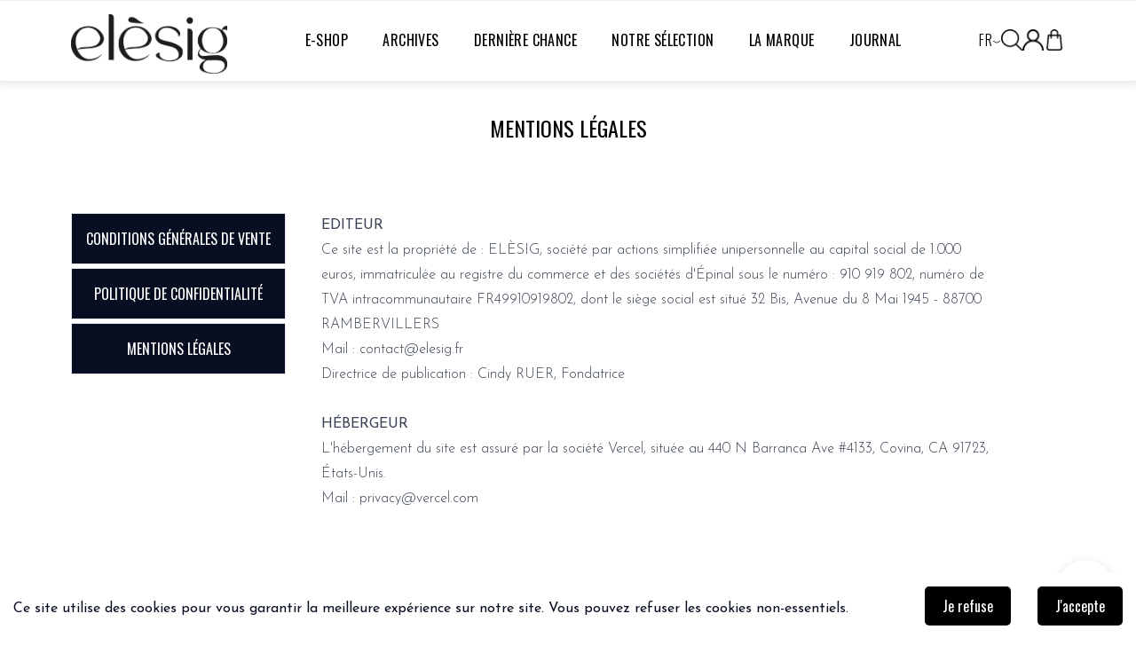

--- FILE ---
content_type: text/html; charset=utf-8
request_url: https://www.elesig.fr/fr/legal/mentions-legales
body_size: 4511
content:
<!DOCTYPE html><html lang="fr" class="__variable_7caaa1 __variable_7d73c7"><head><meta charSet="utf-8"/><meta name="viewport" content="width=device-width, initial-scale=1"/><link rel="preload" href="/_next/static/media/7f06be3f780a819a-s.p.woff2" as="font" crossorigin="" type="font/woff2"/><link rel="preload" href="/_next/static/media/accc82dc8525882b-s.p.woff2" as="font" crossorigin="" type="font/woff2"/><link rel="stylesheet" href="/_next/static/css/cd20b9773f1ffc59.css" data-precedence="next"/><link rel="stylesheet" href="/_next/static/css/3150144f4d933b98.css" data-precedence="next"/><link rel="preload" as="script" fetchPriority="low" href="/_next/static/chunks/webpack-35c03e9f090b171d.js"/><script src="/_next/static/chunks/fd9d1056-e12ecb9e003917d9.js" async=""></script><script src="/_next/static/chunks/8069-f92a1c99c73883af.js" async=""></script><script src="/_next/static/chunks/main-app-5c0f9b95fd3d20ef.js" async=""></script><script src="/_next/static/chunks/bc9e92e6-93fe6a81a22bd3be.js" async=""></script><script src="/_next/static/chunks/5250-b94fe62fa0c4d323.js" async=""></script><script src="/_next/static/chunks/5723-01f73013203e399a.js" async=""></script><script src="/_next/static/chunks/6971-7c6f12fb5b6ba721.js" async=""></script><script src="/_next/static/chunks/3663-4349e47c7ae7a72a.js" async=""></script><script src="/_next/static/chunks/1800-3044b9bcf1736cf0.js" async=""></script><script src="/_next/static/chunks/7847-f4c82a41b4d0890b.js" async=""></script><script src="/_next/static/chunks/app/%5Blang%5D/legal/%5BlegalId%5D/page-898d287351730798.js" async=""></script><script src="/_next/static/chunks/4983-17c30d4ecb2541b0.js" async=""></script><script src="/_next/static/chunks/app/layout-246cfac1e48f39bc.js" async=""></script><script src="/_next/static/chunks/00cbbcb7-3ec835899e423df5.js" async=""></script><script src="/_next/static/chunks/4cb6dfa8-dde3918d899633a5.js" async=""></script><script src="/_next/static/chunks/3627521c-dc31182cc3a9a49c.js" async=""></script><script src="/_next/static/chunks/e685ae08-e48ac814c543f79b.js" async=""></script><script src="/_next/static/chunks/1749-0f5800eb785798d3.js" async=""></script><script src="/_next/static/chunks/1085-7c1347ad753b8582.js" async=""></script><script src="/_next/static/chunks/9977-cd410c046ef14f68.js" async=""></script><script src="/_next/static/chunks/5376-f7c7204be3e26572.js" async=""></script><script src="/_next/static/chunks/4112-a5c4ebebd5834325.js" async=""></script><script src="/_next/static/chunks/4567-475254238c127991.js" async=""></script><script src="/_next/static/chunks/app/not-found-88349efd27223311.js" async=""></script><script src="/_next/static/chunks/82deed28-aa6ac655de7efc49.js" async=""></script><script src="/_next/static/chunks/9081a741-d2b000a9177a50e3.js" async=""></script><script src="/_next/static/chunks/8dc5345f-d4cdc26665e32a2d.js" async=""></script><script src="/_next/static/chunks/173-6052eb77d4206f91.js" async=""></script><script src="/_next/static/chunks/6123-7e3a581da0aad181.js" async=""></script><script src="/_next/static/chunks/3839-98deb427a3f0a75d.js" async=""></script><script src="/_next/static/chunks/1932-9c558a863326d95c.js" async=""></script><script src="/_next/static/chunks/app/%5Blang%5D/layout-0e78821f67649130.js" async=""></script><script src="/_next/static/chunks/app/%5Blang%5D/loading-f615718b34afd126.js" async=""></script><link rel="preload" href="/scripts/pixel.js" as="script"/><title>Elèsig : Des vêtements de qualité pensés pour durer</title><meta name="description" content="Elèsig c’est avant tout une gamme de prêt-à-porter féminin avec de très belles pièces, où l’idée première est d’être le moins polluant possible. Vêtements upcyclés et fabriqués en France en édition limitée."/><link rel="canonical" href="https://www.elesig.fr/"/><link rel="alternate" hrefLang="fr" href="https://www.elesig.fr/fr"/><link rel="alternate" hrefLang="en" href="https://www.elesig.fr/en"/><meta property="og:title" content="Elèsig : Des vêtements de qualité pensés pour durer"/><meta property="og:description" content="Elèsig c’est avant tout une gamme de prêt-à-porter féminin avec de très belles pièces, où l’idée première est d’être le moins polluant possible. Vêtements upcyclés et fabriqués en France en édition limitée."/><meta property="og:url" content="https://www.elesig.fr/"/><meta property="og:locale" content="fr_FR"/><meta property="og:image" content="https://www.elesig.fr/meta.jpg"/><meta property="og:image:width" content="1200"/><meta property="og:image:height" content="630"/><meta property="og:image:alt" content="Une femme habillée avec des vêtements Elèsig"/><meta property="og:type" content="website"/><meta name="twitter:card" content="summary_large_image"/><meta name="twitter:title" content="Elèsig : Des vêtements de qualité pensés pour durer"/><meta name="twitter:description" content="Elèsig c’est avant tout une gamme de prêt-à-porter féminin avec de très belles pièces, où l’idée première est d’être le moins polluant possible. Vêtements upcyclés et fabriqués en France en édition limitée."/><meta name="twitter:image" content="https://www.elesig.fr/meta.jpg"/><meta name="twitter:image:width" content="1200"/><meta name="twitter:image:height" content="630"/><meta name="twitter:image:alt" content="Une femme habillée avec des vêtements Elèsig"/><link rel="icon" href="/favicon.ico" type="image/x-icon" sizes="50x54"/><meta name="next-size-adjust"/><script src="/_next/static/chunks/polyfills-c67a75d1b6f99dc8.js" noModule=""></script></head><body><main class="min-h-screen"></main><script src="/_next/static/chunks/webpack-35c03e9f090b171d.js" async=""></script><script>(self.__next_f=self.__next_f||[]).push([0]);self.__next_f.push([2,null])</script><script>self.__next_f.push([1,"1:HL[\"/_next/static/media/7f06be3f780a819a-s.p.woff2\",\"font\",{\"crossOrigin\":\"\",\"type\":\"font/woff2\"}]\n2:HL[\"/_next/static/media/accc82dc8525882b-s.p.woff2\",\"font\",{\"crossOrigin\":\"\",\"type\":\"font/woff2\"}]\n3:HL[\"/_next/static/css/cd20b9773f1ffc59.css\",\"style\"]\n0:\"$L4\"\n"])</script><script>self.__next_f.push([1,"5:HL[\"/_next/static/css/3150144f4d933b98.css\",\"style\"]\n"])</script><script>self.__next_f.push([1,"6:I[47690,[],\"\"]\n8:I[77831,[],\"\"]\n9:I[1240,[\"4358\",\"static/chunks/bc9e92e6-93fe6a81a22bd3be.js\",\"5250\",\"static/chunks/5250-b94fe62fa0c4d323.js\",\"5723\",\"static/chunks/5723-01f73013203e399a.js\",\"6971\",\"static/chunks/6971-7c6f12fb5b6ba721.js\",\"3663\",\"static/chunks/3663-4349e47c7ae7a72a.js\",\"1800\",\"static/chunks/1800-3044b9bcf1736cf0.js\",\"7847\",\"static/chunks/7847-f4c82a41b4d0890b.js\",\"4518\",\"static/chunks/app/%5Blang%5D/legal/%5BlegalId%5D/page-898d287351730798.js\"],\"\"]\na:I[5613,[],\"\"]\nd:I[31778,[],\"\"]\n11:I[48"])</script><script>self.__next_f.push([1,"955,[],\"\"]\nb:[\"lang\",\"fr\",\"d\"]\nc:[\"legalId\",\"mentions-legales\",\"d\"]\n12:[]\n"])</script><script>self.__next_f.push([1,"4:[[[\"$\",\"link\",\"0\",{\"rel\":\"stylesheet\",\"href\":\"/_next/static/css/cd20b9773f1ffc59.css\",\"precedence\":\"next\",\"crossOrigin\":\"$undefined\"}]],[\"$\",\"$L6\",null,{\"buildId\":\"zpFuLGjezTzrqjHgp-q90\",\"assetPrefix\":\"\",\"initialCanonicalUrl\":\"/fr/legal/mentions-legales\",\"initialTree\":[\"\",{\"children\":[[\"lang\",\"fr\",\"d\"],{\"children\":[\"legal\",{\"children\":[[\"legalId\",\"mentions-legales\",\"d\"],{\"children\":[\"__PAGE__\",{}]}]}]}]},\"$undefined\",\"$undefined\",true],\"initialSeedData\":[\"\",{\"children\":[[\"lang\",\"fr\",\"d\"],{\"children\":[\"legal\",{\"children\":[[\"legalId\",\"mentions-legales\",\"d\"],{\"children\":[\"__PAGE__\",{},[\"$L7\",[\"$\",\"$L8\",null,{\"propsForComponent\":{\"params\":{\"lang\":\"fr\",\"legalId\":\"mentions-legales\"},\"searchParams\":{}},\"Component\":\"$9\",\"isStaticGeneration\":false}],null]]},[\"$\",\"$La\",null,{\"parallelRouterKey\":\"children\",\"segmentPath\":[\"children\",\"$b\",\"children\",\"legal\",\"children\",\"$c\",\"children\"],\"loading\":\"$undefined\",\"loadingStyles\":\"$undefined\",\"loadingScripts\":\"$undefined\",\"hasLoading\":false,\"error\":\"$undefined\",\"errorStyles\":\"$undefined\",\"errorScripts\":\"$undefined\",\"template\":[\"$\",\"$Ld\",null,{}],\"templateStyles\":\"$undefined\",\"templateScripts\":\"$undefined\",\"notFound\":\"$undefined\",\"notFoundStyles\":\"$undefined\",\"styles\":null}]]},[\"$\",\"$La\",null,{\"parallelRouterKey\":\"children\",\"segmentPath\":[\"children\",\"$b\",\"children\",\"legal\",\"children\"],\"loading\":\"$undefined\",\"loadingStyles\":\"$undefined\",\"loadingScripts\":\"$undefined\",\"hasLoading\":false,\"error\":\"$undefined\",\"errorStyles\":\"$undefined\",\"errorScripts\":\"$undefined\",\"template\":[\"$\",\"$Ld\",null,{}],\"templateStyles\":\"$undefined\",\"templateScripts\":\"$undefined\",\"notFound\":\"$undefined\",\"notFoundStyles\":\"$undefined\",\"styles\":null}]]},[null,\"$Le\",null]]},[null,\"$Lf\",null]],\"initialHead\":[false,\"$L10\"],\"globalErrorComponent\":\"$11\",\"missingSlots\":\"$W12\"}]]\n"])</script><script>self.__next_f.push([1,"13:I[54274,[\"4983\",\"static/chunks/4983-17c30d4ecb2541b0.js\",\"3185\",\"static/chunks/app/layout-246cfac1e48f39bc.js\"],\"Analytics\"]\n14:I[2099,[\"4983\",\"static/chunks/4983-17c30d4ecb2541b0.js\",\"3185\",\"static/chunks/app/layout-246cfac1e48f39bc.js\"],\"\"]\n15:I[46075,[\"4983\",\"static/chunks/4983-17c30d4ecb2541b0.js\",\"3185\",\"static/chunks/app/layout-246cfac1e48f39bc.js\"],\"StateContext\"]\n"])</script><script>self.__next_f.push([1,"16:I[40225,[\"4358\",\"static/chunks/bc9e92e6-93fe6a81a22bd3be.js\",\"8447\",\"static/chunks/00cbbcb7-3ec835899e423df5.js\",\"2184\",\"static/chunks/4cb6dfa8-dde3918d899633a5.js\",\"3712\",\"static/chunks/3627521c-dc31182cc3a9a49c.js\",\"5104\",\"static/chunks/e685ae08-e48ac814c543f79b.js\",\"5250\",\"static/chunks/5250-b94fe62fa0c4d323.js\",\"5723\",\"static/chunks/5723-01f73013203e399a.js\",\"1749\",\"static/chunks/1749-0f5800eb785798d3.js\",\"6971\",\"static/chunks/6971-7c6f12fb5b6ba721.js\",\"1085\",\"static/chunks/1085-7c1347ad753b8582.js\",\"9977\",\"static/chunks/9977-cd410c046ef14f68.js\",\"5376\",\"static/chunks/5376-f7c7204be3e26572.js\",\"4112\",\"static/chunks/4112-a5c4ebebd5834325.js\",\"4567\",\"static/chunks/4567-475254238c127991.js\",\"9160\",\"static/chunks/app/not-found-88349efd27223311.js\"],\"\"]\n"])</script><script>self.__next_f.push([1,"f:[\"$\",\"html\",null,{\"lang\":\"fr\",\"className\":\"__variable_7caaa1 __variable_7d73c7\",\"children\":[\"$\",\"body\",null,{\"children\":[[\"$\",\"$L13\",null,{}],[\"$\",\"$L14\",null,{}],[\"$\",\"$L15\",null,{\"children\":[\"$\",\"$La\",null,{\"parallelRouterKey\":\"children\",\"segmentPath\":[\"children\"],\"loading\":\"$undefined\",\"loadingStyles\":\"$undefined\",\"loadingScripts\":\"$undefined\",\"hasLoading\":false,\"error\":\"$undefined\",\"errorStyles\":\"$undefined\",\"errorScripts\":\"$undefined\",\"template\":[\"$\",\"$Ld\",null,{}],\"templateStyles\":\"$undefined\",\"templateScripts\":\"$undefined\",\"notFound\":[\"$\",\"$L16\",null,{}],\"notFoundStyles\":[],\"styles\":[[\"$\",\"link\",\"0\",{\"rel\":\"stylesheet\",\"href\":\"/_next/static/css/3150144f4d933b98.css\",\"precedence\":\"next\",\"crossOrigin\":\"$undefined\"}]]}]}]]}]}]\n"])</script><script>self.__next_f.push([1,"10:[[\"$\",\"meta\",\"0\",{\"name\":\"viewport\",\"content\":\"width=device-width, initial-scale=1\"}],[\"$\",\"meta\",\"1\",{\"charSet\":\"utf-8\"}],[\"$\",\"title\",\"2\",{\"children\":\"Elèsig : Des vêtements de qualité pensés pour durer\"}],[\"$\",\"meta\",\"3\",{\"name\":\"description\",\"content\":\"Elèsig c’est avant tout une gamme de prêt-à-porter féminin avec de très belles pièces, où l’idée première est d’être le moins polluant possible. Vêtements upcyclés et fabriqués en France en édition limitée.\"}],[\"$\",\"link\",\"4\",{\"rel\":\"canonical\",\"href\":\"https://www.elesig.fr/\"}],[\"$\",\"link\",\"5\",{\"rel\":\"alternate\",\"hrefLang\":\"fr\",\"href\":\"https://www.elesig.fr/fr\"}],[\"$\",\"link\",\"6\",{\"rel\":\"alternate\",\"hrefLang\":\"en\",\"href\":\"https://www.elesig.fr/en\"}],[\"$\",\"meta\",\"7\",{\"property\":\"og:title\",\"content\":\"Elèsig : Des vêtements de qualité pensés pour durer\"}],[\"$\",\"meta\",\"8\",{\"property\":\"og:description\",\"content\":\"Elèsig c’est avant tout une gamme de prêt-à-porter féminin avec de très belles pièces, où l’idée première est d’être le moins polluant possible. Vêtements upcyclés et fabriqués en France en édition limitée.\"}],[\"$\",\"meta\",\"9\",{\"property\":\"og:url\",\"content\":\"https://www.elesig.fr/\"}],[\"$\",\"meta\",\"10\",{\"property\":\"og:locale\",\"content\":\"fr_FR\"}],[\"$\",\"meta\",\"11\",{\"property\":\"og:image\",\"content\":\"https://www.elesig.fr/meta.jpg\"}],[\"$\",\"meta\",\"12\",{\"property\":\"og:image:width\",\"content\":\"1200\"}],[\"$\",\"meta\",\"13\",{\"property\":\"og:image:height\",\"content\":\"630\"}],[\"$\",\"meta\",\"14\",{\"property\":\"og:image:alt\",\"content\":\"Une femme habillée avec des vêtements Elèsig\"}],[\"$\",\"meta\",\"15\",{\"property\":\"og:type\",\"content\":\"website\"}],[\"$\",\"meta\",\"16\",{\"name\":\"twitter:card\",\"content\":\"summary_large_image\"}],[\"$\",\"meta\",\"17\",{\"name\":\"twitter:title\",\"content\":\"Elèsig : Des vêtements de qualité pensés pour durer\"}],[\"$\",\"meta\",\"18\",{\"name\":\"twitter:description\",\"content\":\"Elèsig c’est avant tout une gamme de prêt-à-porter féminin avec de très belles pièces, où l’idée première est d’être le moins polluant possible. Vêtements upcyclés et fabriqués en France en édition limitée.\"}],[\"$\",\"meta\",\"19\",{\"name\":\"twitter:image\",\"content\":\"https://www.elesig.fr/meta.jpg\"}],[\"$\",\"meta\",\"20\",{\"name\":\"twitter:image:width\",\"content\":\"1200\"}],[\"$\",\"meta\",\"21\",{\"name\":\"twitter:image:height\",\"content\":\"630\"}],[\"$\",\"meta\",\"22\",{\"name\":\"twitter:image:alt\",\"content\":\"Une femme habillée avec des vêtements Elèsig\"}],[\"$\",\"link\",\"23\",{\"rel\":\"icon\",\"href\":\"/favicon.ico\",\"type\":\"image/x-icon\",\"sizes\":\"50x54\"}],[\"$\",\"meta\",\"24\",{\"name\":\"next-size-adjust\"}]]\n"])</script><script>self.__next_f.push([1,"7:null\n"])</script><script>self.__next_f.push([1,"17:I[11015,[\"4358\",\"static/chunks/bc9e92e6-93fe6a81a22bd3be.js\",\"8447\",\"static/chunks/00cbbcb7-3ec835899e423df5.js\",\"2184\",\"static/chunks/4cb6dfa8-dde3918d899633a5.js\",\"4214\",\"static/chunks/82deed28-aa6ac655de7efc49.js\",\"3712\",\"static/chunks/3627521c-dc31182cc3a9a49c.js\",\"5104\",\"static/chunks/e685ae08-e48ac814c543f79b.js\",\"2420\",\"static/chunks/9081a741-d2b000a9177a50e3.js\",\"6115\",\"static/chunks/8dc5345f-d4cdc26665e32a2d.js\",\"5250\",\"static/chunks/5250-b94fe62fa0c4d323.js\",\"5723\",\"static/chunks/5723-01f73013203e399a.js\",\"1749\",\"static/chunks/1749-0f5800eb785798d3.js\",\"6971\",\"static/chunks/6971-7c6f12fb5b6ba721.js\",\"1085\",\"static/chunks/1085-7c1347ad753b8582.js\",\"9977\",\"static/chunks/9977-cd410c046ef14f68.js\",\"173\",\"static/chunks/173-6052eb77d4206f91.js\",\"6123\",\"static/chunks/6123-7e3a581da0aad181.js\",\"3839\",\"static/chunks/3839-98deb427a3f0a75d.js\",\"5376\",\"static/chunks/5376-f7c7204be3e26572.js\",\"4112\",\"static/chunks/4112-a5c4ebebd5834325.js\",\"1932\",\"static/chunks/1932-9c558a863326d95c.js\",\"4567\",\"static/chunks/4567-475254238c127991.js\",\"1084\",\"static/chunks/app/%5Blang%5D/layout-0e78821f67649130.js\"],\"\"]\n"])</script><script>self.__next_f.push([1,"18:I[32180,[\"4358\",\"static/chunks/bc9e92e6-93fe6a81a22bd3be.js\",\"8447\",\"static/chunks/00cbbcb7-3ec835899e423df5.js\",\"2184\",\"static/chunks/4cb6dfa8-dde3918d899633a5.js\",\"4214\",\"static/chunks/82deed28-aa6ac655de7efc49.js\",\"3712\",\"static/chunks/3627521c-dc31182cc3a9a49c.js\",\"5104\",\"static/chunks/e685ae08-e48ac814c543f79b.js\",\"2420\",\"static/chunks/9081a741-d2b000a9177a50e3.js\",\"6115\",\"static/chunks/8dc5345f-d4cdc26665e32a2d.js\",\"5250\",\"static/chunks/5250-b94fe62fa0c4d323.js\",\"5723\",\"static/chunks/5723-01f73013203e399a.js\",\"1749\",\"static/chunks/1749-0f5800eb785798d3.js\",\"6971\",\"static/chunks/6971-7c6f12fb5b6ba721.js\",\"1085\",\"static/chunks/1085-7c1347ad753b8582.js\",\"9977\",\"static/chunks/9977-cd410c046ef14f68.js\",\"173\",\"static/chunks/173-6052eb77d4206f91.js\",\"6123\",\"static/chunks/6123-7e3a581da0aad181.js\",\"3839\",\"static/chunks/3839-98deb427a3f0a75d.js\",\"5376\",\"static/chunks/5376-f7c7204be3e26572.js\",\"4112\",\"static/chunks/4112-a5c4ebebd5834325.js\",\"1932\",\"static/chunks/1932-9c558a863326d95c.js\",\"4567\",\"static/chunks/4567-475254238c127991.js\",\"1084\",\"static/chunks/app/%5Blang%5D/layout-0e78821f67649130.js\"],\"PaymentProvider\"]\n"])</script><script>self.__next_f.push([1,"19:I[24567,[\"4358\",\"static/chunks/bc9e92e6-93fe6a81a22bd3be.js\",\"8447\",\"static/chunks/00cbbcb7-3ec835899e423df5.js\",\"2184\",\"static/chunks/4cb6dfa8-dde3918d899633a5.js\",\"4214\",\"static/chunks/82deed28-aa6ac655de7efc49.js\",\"3712\",\"static/chunks/3627521c-dc31182cc3a9a49c.js\",\"5104\",\"static/chunks/e685ae08-e48ac814c543f79b.js\",\"2420\",\"static/chunks/9081a741-d2b000a9177a50e3.js\",\"6115\",\"static/chunks/8dc5345f-d4cdc26665e32a2d.js\",\"5250\",\"static/chunks/5250-b94fe62fa0c4d323.js\",\"5723\",\"static/chunks/5723-01f73013203e399a.js\",\"1749\",\"static/chunks/1749-0f5800eb785798d3.js\",\"6971\",\"static/chunks/6971-7c6f12fb5b6ba721.js\",\"1085\",\"static/chunks/1085-7c1347ad753b8582.js\",\"9977\",\"static/chunks/9977-cd410c046ef14f68.js\",\"173\",\"static/chunks/173-6052eb77d4206f91.js\",\"6123\",\"static/chunks/6123-7e3a581da0aad181.js\",\"3839\",\"static/chunks/3839-98deb427a3f0a75d.js\",\"5376\",\"static/chunks/5376-f7c7204be3e26572.js\",\"4112\",\"static/chunks/4112-a5c4ebebd5834325.js\",\"1932\",\"static/chunks/1932-9c558a863326d95c.js\",\"4567\",\"static/chunks/4567-475254238c127991.js\",\"1084\",\"static/chunks/app/%5Blang%5D/layout-0e78821f67649130.js\"],\"\"]\n"])</script><script>self.__next_f.push([1,"1a:I[47899,[\"4358\",\"static/chunks/bc9e92e6-93fe6a81a22bd3be.js\",\"8447\",\"static/chunks/00cbbcb7-3ec835899e423df5.js\",\"2184\",\"static/chunks/4cb6dfa8-dde3918d899633a5.js\",\"4214\",\"static/chunks/82deed28-aa6ac655de7efc49.js\",\"3712\",\"static/chunks/3627521c-dc31182cc3a9a49c.js\",\"5104\",\"static/chunks/e685ae08-e48ac814c543f79b.js\",\"2420\",\"static/chunks/9081a741-d2b000a9177a50e3.js\",\"6115\",\"static/chunks/8dc5345f-d4cdc26665e32a2d.js\",\"5250\",\"static/chunks/5250-b94fe62fa0c4d323.js\",\"5723\",\"static/chunks/5723-01f73013203e399a.js\",\"1749\",\"static/chunks/1749-0f5800eb785798d3.js\",\"6971\",\"static/chunks/6971-7c6f12fb5b6ba721.js\",\"1085\",\"static/chunks/1085-7c1347ad753b8582.js\",\"9977\",\"static/chunks/9977-cd410c046ef14f68.js\",\"173\",\"static/chunks/173-6052eb77d4206f91.js\",\"6123\",\"static/chunks/6123-7e3a581da0aad181.js\",\"3839\",\"static/chunks/3839-98deb427a3f0a75d.js\",\"5376\",\"static/chunks/5376-f7c7204be3e26572.js\",\"4112\",\"static/chunks/4112-a5c4ebebd5834325.js\",\"1932\",\"static/chunks/1932-9c558a863326d95c.js\",\"4567\",\"static/chunks/4567-475254238c127991.js\",\"1084\",\"static/chunks/app/%5Blang%5D/layout-0e78821f67649130.js\"],\"\"]\n"])</script><script>self.__next_f.push([1,"1b:I[6196,[\"4358\",\"static/chunks/bc9e92e6-93fe6a81a22bd3be.js\",\"8447\",\"static/chunks/00cbbcb7-3ec835899e423df5.js\",\"2184\",\"static/chunks/4cb6dfa8-dde3918d899633a5.js\",\"4214\",\"static/chunks/82deed28-aa6ac655de7efc49.js\",\"3712\",\"static/chunks/3627521c-dc31182cc3a9a49c.js\",\"5104\",\"static/chunks/e685ae08-e48ac814c543f79b.js\",\"2420\",\"static/chunks/9081a741-d2b000a9177a50e3.js\",\"6115\",\"static/chunks/8dc5345f-d4cdc26665e32a2d.js\",\"5250\",\"static/chunks/5250-b94fe62fa0c4d323.js\",\"5723\",\"static/chunks/5723-01f73013203e399a.js\",\"1749\",\"static/chunks/1749-0f5800eb785798d3.js\",\"6971\",\"static/chunks/6971-7c6f12fb5b6ba721.js\",\"1085\",\"static/chunks/1085-7c1347ad753b8582.js\",\"9977\",\"static/chunks/9977-cd410c046ef14f68.js\",\"173\",\"static/chunks/173-6052eb77d4206f91.js\",\"6123\",\"static/chunks/6123-7e3a581da0aad181.js\",\"3839\",\"static/chunks/3839-98deb427a3f0a75d.js\",\"5376\",\"static/chunks/5376-f7c7204be3e26572.js\",\"4112\",\"static/chunks/4112-a5c4ebebd5834325.js\",\"1932\",\"static/chunks/1932-9c558a863326d95c.js\",\"4567\",\"static/chunks/4567-475254238c127991.js\",\"1084\",\"static/chunks/app/%5Blang%5D/layout-0e78821f67649130.js\"],\"\"]\n"])</script><script>self.__next_f.push([1,"1c:I[83061,[\"4358\",\"static/chunks/bc9e92e6-93fe6a81a22bd3be.js\",\"8447\",\"static/chunks/00cbbcb7-3ec835899e423df5.js\",\"2184\",\"static/chunks/4cb6dfa8-dde3918d899633a5.js\",\"4214\",\"static/chunks/82deed28-aa6ac655de7efc49.js\",\"3712\",\"static/chunks/3627521c-dc31182cc3a9a49c.js\",\"5104\",\"static/chunks/e685ae08-e48ac814c543f79b.js\",\"2420\",\"static/chunks/9081a741-d2b000a9177a50e3.js\",\"6115\",\"static/chunks/8dc5345f-d4cdc26665e32a2d.js\",\"5250\",\"static/chunks/5250-b94fe62fa0c4d323.js\",\"5723\",\"static/chunks/5723-01f73013203e399a.js\",\"1749\",\"static/chunks/1749-0f5800eb785798d3.js\",\"6971\",\"static/chunks/6971-7c6f12fb5b6ba721.js\",\"1085\",\"static/chunks/1085-7c1347ad753b8582.js\",\"9977\",\"static/chunks/9977-cd410c046ef14f68.js\",\"173\",\"static/chunks/173-6052eb77d4206f91.js\",\"6123\",\"static/chunks/6123-7e3a581da0aad181.js\",\"3839\",\"static/chunks/3839-98deb427a3f0a75d.js\",\"5376\",\"static/chunks/5376-f7c7204be3e26572.js\",\"4112\",\"static/chunks/4112-a5c4ebebd5834325.js\",\"1932\",\"static/chunks/1932-9c558a863326d95c.js\",\"4567\",\"static/chunks/4567-475254238c127991.js\",\"1084\",\"static/chunks/app/%5Blang%5D/layout-0e78821f67649130.js\"],\"\"]\n"])</script><script>self.__next_f.push([1,"1d:I[16064,[\"4358\",\"static/chunks/bc9e92e6-93fe6a81a22bd3be.js\",\"8447\",\"static/chunks/00cbbcb7-3ec835899e423df5.js\",\"2184\",\"static/chunks/4cb6dfa8-dde3918d899633a5.js\",\"4214\",\"static/chunks/82deed28-aa6ac655de7efc49.js\",\"3712\",\"static/chunks/3627521c-dc31182cc3a9a49c.js\",\"5104\",\"static/chunks/e685ae08-e48ac814c543f79b.js\",\"2420\",\"static/chunks/9081a741-d2b000a9177a50e3.js\",\"6115\",\"static/chunks/8dc5345f-d4cdc26665e32a2d.js\",\"5250\",\"static/chunks/5250-b94fe62fa0c4d323.js\",\"5723\",\"static/chunks/5723-01f73013203e399a.js\",\"1749\",\"static/chunks/1749-0f5800eb785798d3.js\",\"6971\",\"static/chunks/6971-7c6f12fb5b6ba721.js\",\"1085\",\"static/chunks/1085-7c1347ad753b8582.js\",\"9977\",\"static/chunks/9977-cd410c046ef14f68.js\",\"173\",\"static/chunks/173-6052eb77d4206f91.js\",\"6123\",\"static/chunks/6123-7e3a581da0aad181.js\",\"3839\",\"static/chunks/3839-98deb427a3f0a75d.js\",\"5376\",\"static/chunks/5376-f7c7204be3e26572.js\",\"4112\",\"static/chunks/4112-a5c4ebebd5834325.js\",\"1932\",\"static/chunks/1932-9c558a863326d95c.js\",\"4567\",\"static/chunks/4567-475254238c127991.js\",\"1084\",\"static/chunks/app/%5Blang%5D/layout-0e78821f67649130.js\"],\"\"]\n"])</script><script>self.__next_f.push([1,"1e:I[81749,[\"1749\",\"static/chunks/1749-0f5800eb785798d3.js\",\"4675\",\"static/chunks/app/%5Blang%5D/loading-f615718b34afd126.js\"],\"Image\"]\n"])</script><script>self.__next_f.push([1,"1f:I[88348,[\"4358\",\"static/chunks/bc9e92e6-93fe6a81a22bd3be.js\",\"8447\",\"static/chunks/00cbbcb7-3ec835899e423df5.js\",\"2184\",\"static/chunks/4cb6dfa8-dde3918d899633a5.js\",\"4214\",\"static/chunks/82deed28-aa6ac655de7efc49.js\",\"3712\",\"static/chunks/3627521c-dc31182cc3a9a49c.js\",\"5104\",\"static/chunks/e685ae08-e48ac814c543f79b.js\",\"2420\",\"static/chunks/9081a741-d2b000a9177a50e3.js\",\"6115\",\"static/chunks/8dc5345f-d4cdc26665e32a2d.js\",\"5250\",\"static/chunks/5250-b94fe62fa0c4d323.js\",\"5723\",\"static/chunks/5723-01f73013203e399a.js\",\"1749\",\"static/chunks/1749-0f5800eb785798d3.js\",\"6971\",\"static/chunks/6971-7c6f12fb5b6ba721.js\",\"1085\",\"static/chunks/1085-7c1347ad753b8582.js\",\"9977\",\"static/chunks/9977-cd410c046ef14f68.js\",\"173\",\"static/chunks/173-6052eb77d4206f91.js\",\"6123\",\"static/chunks/6123-7e3a581da0aad181.js\",\"3839\",\"static/chunks/3839-98deb427a3f0a75d.js\",\"5376\",\"static/chunks/5376-f7c7204be3e26572.js\",\"4112\",\"static/chunks/4112-a5c4ebebd5834325.js\",\"1932\",\"static/chunks/1932-9c558a863326d95c.js\",\"4567\",\"static/chunks/4567-475254238c127991.js\",\"1084\",\"static/chunks/app/%5Blang%5D/layout-0e78821f67649130.js\"],\"\"]\n"])</script><script>self.__next_f.push([1,"20:I[86123,[\"4358\",\"static/chunks/bc9e92e6-93fe6a81a22bd3be.js\",\"8447\",\"static/chunks/00cbbcb7-3ec835899e423df5.js\",\"2184\",\"static/chunks/4cb6dfa8-dde3918d899633a5.js\",\"4214\",\"static/chunks/82deed28-aa6ac655de7efc49.js\",\"3712\",\"static/chunks/3627521c-dc31182cc3a9a49c.js\",\"5104\",\"static/chunks/e685ae08-e48ac814c543f79b.js\",\"2420\",\"static/chunks/9081a741-d2b000a9177a50e3.js\",\"6115\",\"static/chunks/8dc5345f-d4cdc26665e32a2d.js\",\"5250\",\"static/chunks/5250-b94fe62fa0c4d323.js\",\"5723\",\"static/chunks/5723-01f73013203e399a.js\",\"1749\",\"static/chunks/1749-0f5800eb785798d3.js\",\"6971\",\"static/chunks/6971-7c6f12fb5b6ba721.js\",\"1085\",\"static/chunks/1085-7c1347ad753b8582.js\",\"9977\",\"static/chunks/9977-cd410c046ef14f68.js\",\"173\",\"static/chunks/173-6052eb77d4206f91.js\",\"6123\",\"static/chunks/6123-7e3a581da0aad181.js\",\"3839\",\"static/chunks/3839-98deb427a3f0a75d.js\",\"5376\",\"static/chunks/5376-f7c7204be3e26572.js\",\"4112\",\"static/chunks/4112-a5c4ebebd5834325.js\",\"1932\",\"static/chunks/1932-9c558a863326d95c.js\",\"4567\",\"static/chunks/4567-475254238c127991.js\",\"1084\",\"static/chunks/app/%5Blang%5D/layout-0e78821f67649130.js\"],\"ToastContainer\"]\n"])</script><script>self.__next_f.push([1,"21:I[82797,[\"4358\",\"static/chunks/bc9e92e6-93fe6a81a22bd3be.js\",\"8447\",\"static/chunks/00cbbcb7-3ec835899e423df5.js\",\"2184\",\"static/chunks/4cb6dfa8-dde3918d899633a5.js\",\"4214\",\"static/chunks/82deed28-aa6ac655de7efc49.js\",\"3712\",\"static/chunks/3627521c-dc31182cc3a9a49c.js\",\"5104\",\"static/chunks/e685ae08-e48ac814c543f79b.js\",\"2420\",\"static/chunks/9081a741-d2b000a9177a50e3.js\",\"6115\",\"static/chunks/8dc5345f-d4cdc26665e32a2d.js\",\"5250\",\"static/chunks/5250-b94fe62fa0c4d323.js\",\"5723\",\"static/chunks/5723-01f73013203e399a.js\",\"1749\",\"static/chunks/1749-0f5800eb785798d3.js\",\"6971\",\"static/chunks/6971-7c6f12fb5b6ba721.js\",\"1085\",\"static/chunks/1085-7c1347ad753b8582.js\",\"9977\",\"static/chunks/9977-cd410c046ef14f68.js\",\"173\",\"static/chunks/173-6052eb77d4206f91.js\",\"6123\",\"static/chunks/6123-7e3a581da0aad181.js\",\"3839\",\"static/chunks/3839-98deb427a3f0a75d.js\",\"5376\",\"static/chunks/5376-f7c7204be3e26572.js\",\"4112\",\"static/chunks/4112-a5c4ebebd5834325.js\",\"1932\",\"static/chunks/1932-9c558a863326d95c.js\",\"4567\",\"static/chunks/4567-475254238c127991.js\",\"1084\",\"static/chunks/app/%5Blang%5D/layout-0e78821f67649130.js\"],\"\"]\n"])</script><script>self.__next_f.push([1,"e:[\"$\",\"main\",null,{\"className\":\"min-h-screen\",\"children\":[\"$\",\"$L17\",null,{\"children\":[[\"$\",\"$L18\",null,{\"shippingData\":\"4.9\",\"children\":[[\"$\",\"$L19\",null,{\"lang\":\"fr\",\"navLinkTitle\":\"Archives\",\"collectionList\":[\"ARCHIVES\",\"BEAU JOUR\",\"SÉRÉNITÉ\",\"VELOUTÉ\",\"GLOW\"],\"eShopImg\":{\"align\":\"55\",\"src\":\"https://firebasestorage.googleapis.com/v0/b/elesig-c9f21.appspot.com/o/images%2Fpantalon%20noir%20fendu%20dore%CC%818.jpeg?alt=media\u0026token=8ec3bf27-3b41-4c97-baff-8fb2a61dbaf6\"},\"lastChanceImg\":{\"src\":\"https://firebasestorage.googleapis.com/v0/b/elesig-c9f21.appspot.com/o/images%2Fmini-jupe%20paillettes%20jaune%20et%20vert.jpeg?alt=media\u0026token=c2837aa0-72c7-46e7-ad13-4c755fcfc706\",\"align\":50},\"ourCollectionImg\":{\"src\":\"https://firebasestorage.googleapis.com/v0/b/elesig-c9f21.appspot.com/o/images%2Fblundstone%20noir%20mixte.png?alt=media\u0026token=ddd5b1ce-68ee-4864-94c7-ba3f7f9f6ef9\",\"align\":\"69\"},\"lastChanceCategories\":[\"TOUTE LA COLLECTION\",\"ACCESSOIRES\",\"VESTES\",\"PANTALONS\",\"JUPES \u0026 SHORTS\",\"COMBINAISONS\",\"CHEMISES \u0026 BLOUSES\"],\"ourCollectionCategories\":[\"TOUTE LA COLLECTION\",\"TEE-SHIRTS \u0026 TOPS\",\"ACCESSOIRES\",\"VESTES\",\"CHAUSSURES\",\"SWEATS\",\"PANTALONS\"]}],[\"$\",\"$L1a\",null,{\"lang\":\"fr\"}],[\"$\",\"$L1b\",null,{\"lang\":\"fr\"}],[\"$\",\"$L1c\",null,{\"lang\":\"fr\"}],[\"$\",\"$L1d\",null,{\"lang\":\"fr\"}],[\"$\",\"$La\",null,{\"parallelRouterKey\":\"children\",\"segmentPath\":[\"children\",\"$b\",\"children\"],\"loading\":[\"$\",\"div\",null,{\"className\":\"h-screen w-screen relative\",\"children\":[[\"$\",\"div\",null,{\"className\":\"bg-gradient-to-b from-b to-transparent absolute top-0 h-60 w-full z-30 opacity-50\"}],[\"$\",\"div\",null,{\"role\":\"status\",\"className\":\"absolute top-0 left-0 w-full flex items-center justify-center h-full bg-opacity-20 z-40\",\"style\":{\"backdropFilter\":\"blur(100px)\",\"WebkitBackdropFilter\":\"blur(100px)\"},\"children\":[\"$\",\"div\",null,{\"className\":\"relative w-20 h-20 flex items-center justify-center opacity-80\",\"children\":[[\"$\",\"$L1e\",null,{\"src\":{\"src\":\"/_next/static/media/logo.cee6d7a1.png\",\"height\":54,\"width\":50,\"blurDataURL\":\"[data-uri]\",\"blurWidth\":7,\"blurHeight\":8},\"alt\":\"logo\",\"className\":\"w-12 absolute\"}],[\"$\",\"div\",null,{\"className\":\"flex items-center justify-center h-screen\",\"children\":[\"$\",\"div\",null,{\"className\":\"relative\",\"children\":[[\"$\",\"div\",null,{\"className\":\"h-20 w-20 rounded-full border-t-8 border-b-8 border-gray-200\"}],[\"$\",\"div\",null,{\"className\":\"absolute top-0 left-0 h-20 w-20 rounded-full border-t-8 border-b-8 border-c3 animate-spin\"}]]}]}]]}]}]]}],\"loadingStyles\":[],\"loadingScripts\":[],\"hasLoading\":true,\"error\":\"$undefined\",\"errorStyles\":\"$undefined\",\"errorScripts\":\"$undefined\",\"template\":[\"$\",\"$Ld\",null,{}],\"templateStyles\":\"$undefined\",\"templateScripts\":\"$undefined\",\"notFound\":\"$undefined\",\"notFoundStyles\":\"$undefined\",\"styles\":null}],[\"$\",\"$L1f\",null,{\"lang\":\"fr\"}],[\"$\",\"$L20\",null,{}]]}],[\"$\",\"$L21\",null,{}]]}]}]\n"])</script><script>self.__next_f.push([1,""])</script></body></html>

--- FILE ---
content_type: application/javascript; charset=utf-8
request_url: https://www.elesig.fr/_next/static/chunks/4cb6dfa8-dde3918d899633a5.js
body_size: 40
content:
"use strict";(self.webpackChunk_N_E=self.webpackChunk_N_E||[]).push([[2184],{49878:function(t,n,a){a.d(n,{u5Z:function(){return u}});var r=a(8534);function u(t){return(0,r.w_)({tag:"svg",attr:{version:"1.1",viewBox:"0 0 17 17"},child:[{tag:"g",attr:{},child:[]},{tag:"path",attr:{d:"M9.207 8.5l6.646 6.646-0.707 0.707-6.646-6.646-6.646 6.646-0.707-0.707 6.646-6.646-6.647-6.646 0.707-0.707 6.647 6.646 6.646-6.646 0.707 0.707-6.646 6.646z"}}]})(t)}}}]);

--- FILE ---
content_type: application/javascript; charset=utf-8
request_url: https://www.elesig.fr/_next/static/chunks/app/%5Blang%5D/layout-0e78821f67649130.js
body_size: 5999
content:
(self.webpackChunk_N_E=self.webpackChunk_N_E||[]).push([[1084],{73026:function(e,t,s){Promise.resolve().then(s.bind(s,82797)),Promise.resolve().then(s.bind(s,11015)),Promise.resolve().then(s.bind(s,83061)),Promise.resolve().then(s.bind(s,88348)),Promise.resolve().then(s.bind(s,24567)),Promise.resolve().then(s.bind(s,6196)),Promise.resolve().then(s.bind(s,47899)),Promise.resolve().then(s.bind(s,16064)),Promise.resolve().then(s.bind(s,32180)),Promise.resolve().then(s.bind(s,86123)),Promise.resolve().then(s.t.bind(s,88062,23))},83061:function(e,t,s){"use strict";s.r(t);var n=s(3827);s(64090);var l=s(92976),r=s(91199),i=s(47907);t.default=e=>{let{lang:t}=e,s="fr"===t;return!(0,i.usePathname)().includes("/admin")&&(0,n.jsx)(r.ZP,{enableDeclineButton:!0,location:"bottom",declineButtonText:s?"Je refuse":"I refuse",declineButtonStyle:{color:"#fff",fontSize:"16px",background:"#000",padding:"10px 20px",borderRadius:"5px"},ariaDeclineLabel:s?"Je refuse":"I refuse",buttonText:s?"J'accepte":"I accept",cookieName:"consent",style:{background:"#fff"},ariaAcceptLabel:s?"J'accepte":"I accept",buttonStyle:{color:"#fff",fontSize:"16px",background:"#000",padding:"10px 20px",borderRadius:"5px"},expires:28,onAccept:()=>{r.LJ.set("consent","true",{expires:28}),(0,l.mL)({ad_storage:"granted",analytics_storage:"granted",functionality_storage:"granted",personalization_storage:"granted",security_storage:"granted"})},onDecline:()=>{r.LJ.set("consent","false",{expires:28}),(0,l.mL)({ad_storage:"denied",analytics_storage:"denied",functionality_storage:"denied",personalization_storage:"denied",security_storage:"denied"})},children:(0,n.jsx)("span",{className:"font-serif text-b",children:s?"Ce site utilise des cookies pour vous garantir la meilleure exp\xe9rience sur notre site. Vous pouvez refuser les cookies non-essentiels.":"This website uses cookies to ensure you get the best experience on our website. You can refuse non-essential cookies."})})}},88348:function(e,t,s){"use strict";s.r(t),s.d(t,{default:function(){return b}});var n=s(3827),l=s(64090),r=s(8792),i=s(20703),a=s(47907),o=s(99782),u=s(46075),c=s(73726),d=s(49878),m={src:"/_next/static/media/sizeGuide.c58f0ab6.png",height:1414,width:2e3,blurDataURL:"[data-uri]",blurWidth:8,blurHeight:6},p={src:"/_next/static/media/sizeGuideEn.52f9db40.png",height:4419,width:6250,blurDataURL:"[data-uri]",blurWidth:8,blurHeight:6},x=s(11015),g=s(58121),f=s(53534),h=s(55183);let v=async()=>{var e;let t=(0,h.jl)(null),s=null!==(e=null==t?void 0:t.visited)&&void 0!==e&&e,n=(0,g.JU)(f.db,"stats","main"),l=new Date().toISOString().slice(0,10),r=new Date().getHours().toString(),i=(0,g.JU)(n,"dailyVisits",l),a=(0,g.JU)(n,"hourlyVisits",r);s||(0,h.d8)(null,"visited","true",{maxAge:86400,path:"/"});try{await (0,g.i3)(f.db,async e=>{var t,l,r;let i=await e.get(n),a=(null===(t=i.data())||void 0===t?void 0:t.visitCount)+1,o=s?null===(l=i.data())||void 0===l?void 0:l.uniqueVisitCount:((null===(r=i.data())||void 0===r?void 0:r.uniqueVisitCount)||0)+1;e.update(n,{visitCount:a,uniqueVisitCount:o})}),await (0,g.pl)(i,{visitCount:(0,g.nP)(1)},{merge:!0}),await (0,g.pl)(a,{visitCount:(0,g.nP)(1)},{merge:!0})}catch(e){console.error("Error incrementing visit count:",e)}};var b=e=>{let{lang:t}=e,{currentUser:s}=(0,l.useContext)(x.AuthContext),{setDelivery:g}=(0,u.useStateContext)(),f="fr"===t,b=(0,a.usePathname)(),w=(0,c.$C)(),[A,y]=(0,l.useState)(""),[j,N]=(0,l.useState)(""),[C,S]=(0,l.useState)(!1),[E,k]=(0,l.useState)(!1),P=async e=>{e.preventDefault();let t=(0,c.V1)(w,"addSubscriber"),s=(0,c.V1)(w,"sendWelcomeEmail");try{let e=await t({email:A,name:j});console.log(e.data);let n=await s({email:A,name:j,fr:f});console.log(n.data),S(!0),y(""),N("")}catch(e){console.error(e)}},J=["CbJXGNL2FmPSR3hVHJG19WrKGII2","ed953doQGEQJHma5bd9nj2fnz9o2","Xr9Ti68WbWbmtICwWnAYz95unyA3"];return(0,l.useEffect)(()=>{var e,t;let n=null!==(t=null===(e=(0,h.jl)(null))||void 0===e?void 0:e.visited)&&void 0!==t&&t;if(J.includes(null==s?void 0:s.uid)||n)return;let l=()=>{v(),document.removeEventListener("mousemove",l)};return document.addEventListener("mousemove",l),()=>{document.removeEventListener("mousemove",l)}},[J,null==s?void 0:s.uid]),!b.includes("/admin")&&(0,n.jsxs)("footer",{className:"w-full bg-white font-serif text-sm lg:text-base py-20 gap-20 grid grid-cols-1 md:grid-cols-4 lg:place-content-center px-[5vw]",children:[(0,n.jsxs)("div",{className:"flex flex-col items-start mr-auto lg:mx-auto",children:[(0,n.jsx)("h2",{className:"text-b mb-4 text-lg lg:text-xl font-sans text-center uppercase",children:f?"infos pratiques":"practical info"}),(0,n.jsx)(r.default,{href:"/"+t+"/questions-reponses",className:"lg:py-0 py-2 hover:underline",onClick:()=>g(!0),children:f?"Livraison & retours":"Delivery & returns"}),(0,n.jsx)(r.default,{href:"/"+t+"/questions-reponses",className:"lg:py-0 py-2 hover:underline",children:f?"Questions - R\xe9ponses":"FAQ"}),(0,n.jsx)("button",{className:"mb-4 lg:py-0 py-2 hover:underline",onClick:()=>k(!0),children:f?"Guide des tailles":"Size guide"}),(0,n.jsxs)("h3",{children:[f?"Une question ?":"Any questions ?"," "]}),(0,n.jsx)(r.default,{href:"/"+t+"/contact",className:"lg:py-0 py-2 min-w-[48px] hover:underline",children:"Email"}),(0,n.jsxs)(r.default,{href:"https://wa.me/33675823139",target:"_blank",rel:"noopener noreferrer",className:"lg:min-h-0 min-h-[48px] ",children:["WhatsApp : ",(0,n.jsx)("br",{})," ",(0,n.jsx)("span",{className:"hover:underline",children:"+33 6.75.82.31.39"})]})]}),(0,n.jsxs)("div",{className:"flex flex-col items-start mr-auto lg:mx-auto",children:[(0,n.jsx)("h2",{className:"text-b text-lg font-sans lg:text-xl mb-4 text-center uppercase",children:f?"infos l\xe9gales":"legal info"}),(0,n.jsx)(r.default,{href:"/"+t+(f?"/legal/conditions-generales-de-vente":"/legal/general-terms-and-conditions-of-sale"),className:"whitespace-nowrap lg:py-0 py-2 min-w-[48px] hover:underline",children:f?"Conditions g\xe9n\xe9rales de vente":"General terms and condition of sale"}),(0,n.jsxs)(r.default,{href:"/"+t+(f?"/legal/politique-de-confidentialite":"/legal/privacy-policy"),className:"lg:py-0 py-2 min-w-[48px] hover:underline",children:[" ",f?"Politique de confidentialit\xe9":"Privacy policy"]}),(0,n.jsx)(r.default,{href:"/"+t+(f?"/legal/mentions-legales":"/legal/legal-notice"),className:"lg:py-0 py-2 min-w-[48px] hover:underline",children:f?"Mentions l\xe9gales":"Legal notice"})]}),(0,n.jsxs)("div",{className:"flex flex-col items-start mr-auto lg:mx-auto",children:[(0,n.jsx)("h2",{className:"text-b text-lg lg:text-xl mb-4 font-sans text-center uppercase",children:f?"suivez-nous":"follow us"}),(0,n.jsxs)("div",{className:"flex flex-row justify-between w-full ",children:[(0,n.jsx)(r.default,{href:"https://www.facebook.com/elesigfrance",target:"_blank",rel:"noreferrer noopener","aria-label":"Lien vers la page Facebook de El\xe8sig",className:"lg:py-0 py-2 min-w-[48px] hover:underline",children:(0,n.jsx)(o.tBk,{size:20})}),(0,n.jsx)(r.default,{href:"https://www.instagram.com/elesig_creation",target:"_blank",rel:"noreferrer noopener","aria-label":"Lien vers la page Instagram de El\xe8sig",className:"lg:py-0 py-2 min-w-[48px] hover:underline",children:(0,n.jsx)(o.Zf_,{size:20})}),(0,n.jsx)(r.default,{href:"https://www.pinterest.fr/Elesig_france/",target:"_blank",rel:"noreferrer noopener","aria-label":"Lien vers la page Pinterest de El\xe8sig",className:"lg:py-0 py-2 min-w-[48px] hover:underline",children:(0,n.jsx)(o.cad,{size:20})}),(0,n.jsx)(r.default,{href:"https://www.linkedin.com/company/el%C3%A8sig/",target:"_blank",rel:"noreferrer noopener","aria-label":"Lien vers la page Linkedin de El\xe8sig",className:"lg:py-0 py-2 min-w-[48px] hover:underline",children:(0,n.jsx)(o.BUd,{size:20})})]})]}),(0,n.jsxs)("div",{className:"flex flex-col items-start mr-auto lg:mx-auto",children:[(0,n.jsx)("h2",{className:"text-b text-lg lg:text-xl mb-4 font-sans text-center uppercase",children:"newsletter"}),C?(0,n.jsx)("p",{className:"mb-2",children:f?"Merci pour votre inscription !":"Thank you for signing-up!"}):(0,n.jsxs)("div",{children:[(0,n.jsxs)("p",{className:"mb-2",children:[f?"Inscrivez-vous afin de ne rien rater!":"Sign-up so you don't miss anything!"," "]}),(0,n.jsxs)("form",{onSubmit:P,children:[(0,n.jsx)("input",{type:"text",placeholder:f?"Votre pr\xe9nom":"Your first name",className:"w-full px-4 py-2 border border-b rounded-md mb-2",onChange:e=>N(e.target.value),value:j}),(0,n.jsx)("input",{type:"text",placeholder:f?"Votre email":"Your email",className:"w-full px-4 py-2 border border-b rounded-md mb-2",onChange:e=>y(e.target.value),value:A}),(0,n.jsx)("button",{type:"submit",className:"w-full px-4 py-2 rounded-md bg-b text-w",children:f?"Je m'inscris":"Sign-up"})]})]})]}),E&&(0,n.jsx)("div",{className:"fixed inset-0 h-screen w-screen grid place-content-center bg-w bg-opacity-50 z-50",onClick:()=>k(!1),children:(0,n.jsxs)("div",{onClick:e=>e.stopPropagation(),className:"w-screen lg:w-[80vw] relative h-auto lg:h-[80vh] mx-auto p-10 bg-w shadow-lg rounded-md",children:[(0,n.jsx)(i.default,{src:f?m:p,alt:"Guide des tailles",className:"w-full h-full object-cover"}),(0,n.jsx)("button",{onClick:()=>k(!1),className:"absolute text-b top-6 right-6",children:(0,n.jsx)(d.u5Z,{size:20})})]})})]})}},6196:function(e,t,s){"use strict";s.r(t);var n=s(3827),l=s(64090),r=s(20173),i=s(46075),a=s(47907),o=s(55183);t.default=e=>{let{lang:t}=e,s=(0,r.$C)(),{setFr:u}=(0,i.useStateContext)(),c="fr"===t,[d,m]=(0,l.useState)(""),[p,x]=(0,l.useState)(""),[g,f]=(0,l.useState)(!1),[h,v]=(0,l.useState)(""),[b,w]=(0,l.useState)(!1),A=(0,a.usePathname)(),y=async e=>{e.preventDefault();let t=(0,r.V1)(s,"addSubscriber"),n=(0,r.V1)(s,"sendWelcomeEmail");try{console.log(d,p);let e=await t({email:d,name:p});console.log(e.data);let s=await n({email:d,name:p,fr:c});console.log(s.data),f(!0),m(""),x("")}catch(e){console.error(e),v("Une erreur c'est produite. Veuillez r\xe9essayer.")}};return(0,l.useEffect)(()=>{let e=(0,o.jl)(null).newsletterPopup;setTimeout(()=>{e||(w(!0),(0,o.d8)(null,"newsletterPopup","true",{maxAge:604800,path:"/"}))},1e4),"false"===(0,o.jl)(null).french?u(!1):u(!0)},[]),b&&!A.includes("/admin")&&(0,n.jsx)("div",{onClick:()=>w(!1),className:"w-screen h-screen fixed top-0 left-0 z-[100] bg-w bg-opacity-50 backdrop-blur-sm grid place-content-center",children:(0,n.jsx)("div",{onClick:e=>e.stopPropagation(),className:"flex flex-col gap-6 w-4/5 lg:w-3/5 lg:min-w-[400px] mx-auto bg-w rounded-md p-10",children:g?(0,n.jsxs)("div",{className:" h-full flex flex-col items-start justify-center ",children:[(0,n.jsx)("h1",{className:"w-full text-center font-sans  text-5xl mb-10",children:c?"Merci !":"Thank you!"}),(0,n.jsx)("p",{className:"font-sans text-center w-full",children:c?"Vous recevrez des emails occasionnels sur les nouveaut\xe9s d'El\xe8sig.":"You will receive occasional emails from El\xe8sig."})]}):(0,n.jsxs)("div",{className:"flex flex-col gap-6 w-full",children:[(0,n.jsxs)("p",{className:"text-3xl",children:[" ",c?"Obtenez -10% sur votre premi\xe8re commande en vous inscrivant \xe0 la Newsletter !":"Get -10% on your first order by subscribing to the Newsletter!"]}),(0,n.jsxs)("form",{onSubmit:y,className:"flex flex-col gap-2 font-sans",children:[(0,n.jsx)("input",{type:"text",value:p,placeholder:"Votre pr\xe9nom",onChange:e=>x(e.target.value),required:!0,className:"p-2 w-3/4 border rounded-sm mx-auto"}),(0,n.jsx)("input",{type:"email",className:"p-2 border rounded-sm w-3/4 mx-auto",value:d,placeholder:"Votre email",onChange:e=>m(e.target.value)}),(0,n.jsx)("button",{type:"submit",className:"border w-3/4 mx-auto p-2 bg-b text-w hover:text-b hover:bg-w rounded-sm",children:c?"Je m'inscris":"Sign-up"}),h&&(0,n.jsx)("p",{children:h})]}),(0,n.jsx)("p",{className:"text-xs font-sans opacity-80",children:c?"En remplissant ce formulaire, j'accepte de recevoir des e-mails sachant que je peux facilement me d\xe9sinscrire de ces communications \xe0 tout moment apr\xe8s mon inscription.":"By filling this form, I agree to receive emails, knowing that I can easily unsubscribe from these communications at any time after my registration."})]})})})}},47899:function(e,t,s){"use strict";s.r(t);var n=s(3827);s(64090);var l=s(20703),r=s(55183),i=s(37195),a=s(46075);t.default=()=>{var e,t;let{successPage:s,setSuccessPage:o,fr:u}=(0,a.useStateContext)(),c=JSON.parse(null!==(t=null===(e=(0,r.jl)(null))||void 0===e?void 0:e.addressValues)&&void 0!==t?t:"{}");return s&&(0,n.jsx)("div",{onClick:()=>o(!1),className:"w-screen h-screen fixed top-0 left-0 z-[100] font-sans bg-w bg-opacity-50 backdrop-blur-sm grid place-content-center",children:(0,n.jsxs)("div",{onClick:e=>e.stopPropagation(),className:"w-4/5 lg:w-[60vw] mx-auto h-[60vh] rounded-md grid place-content-center bg-w",children:[(0,n.jsx)(l.default,{src:i.Z,alt:"logo",className:"w-1/3 mb-10 mx-auto"}),(0,n.jsxs)("h2",{className:"text-3xl lg:text-5xl capitalize font-sans mb-10 mx-auto",children:[u?"Merci ":"Thank you "," ",c.shippingAddress.firstName,"!"]}),(0,n.jsxs)("p",{className:"w-fit mx-auto px-4 text-center lg:px-0 mb-10 font-light",children:[u?"Nous avons bien re\xe7u votre commande, et nous vous en remercions.":"We have received your order and thank you for it."," ",(0,n.jsx)("br",{}),u?"Nous mettons tout en œuvre pour qu'elle vous soit exp\xe9di\xe9e au plus vite.":"We are doing everything we can to ship it to you as soon as possible."]}),(0,n.jsx)("button",{className:"px-4 py-2 border bg-w text-b hover:text-w hover:bg-b rounded-md w-fit mx-auto",onClick:()=>o(!1),children:u?"Fermer":"Close"})]})})}},16064:function(e,t,s){"use strict";s.r(t);var n=s(3827);s(64090);var l=s(92614);s(62019);var r=s(47907),i=s(46075);t.default=e=>{let{lang:t}=e,s="fr"===t,a=(0,r.usePathname)(),{cart:o}=(0,i.useStateContext)();return!a.includes("/admin")&&!o&&(0,n.jsx)("div",{className:"font-sans font-light z-[200] fixed",children:(0,n.jsx)(l.x,{phoneNumber:"33675823139",companyName:"El\xe8sig",replyTimeText:s?"Nous vous r\xe9ponderons dans les 24h":"We will reply within 24h",message:s?"Bonjour! \uD83D\uDE0A\n        \nComment pouvons-nous vous aider?":"Hello! \uD83D\uDE0A\n\nHow can we help you?",sendButtonText:s?"Envoyer":"Send",inputPlaceHolder:s?"\xc9crivez votre message ici":"Write here"})})}},82797:function(e,t,s){"use strict";s.r(t);var n=s(3827),l=s(8792),r=s(47907),i=s(64090),a=s(11015);t.default=()=>{let{currentUser:e}=(0,i.useContext)(a.AuthContext);return!(0,r.usePathname)().includes("admin")&&["CbJXGNL2FmPSR3hVHJG19WrKGII2","ed953doQGEQJHma5bd9nj2fnz9o2","Xr9Ti68WbWbmtICwWnAYz95unyA3"].includes(null==e?void 0:e.uid)&&(0,n.jsx)("div",{className:"fixed bottom-0 left-0 w-20 h-20 group",children:(0,n.jsx)("div",{className:"hidden group-hover:flex absolute bottom-2 left-2",children:(0,n.jsx)(l.default,{className:"bg-b text-w p-2 rounded-lg",href:"/admin/".concat(null==e?void 0:e.uid,"/commandes"),children:"Backoffice"})})})}},11015:function(e,t,s){"use strict";s.r(t),s.d(t,{AuthContext:function(){return c}});var n=s(3827),l=s(64090),r=s(53534),i=s(92730),a=s(46075),o=s(58121),u=s(55183);let c=(0,l.createContext)();t.default=e=>{let{children:t}=e,[s,d]=(0,l.useState)(null),[m,p]=(0,l.useState)(!0),{cartItems:x}=(0,a.useStateContext)();return(0,l.useEffect)(()=>{let e=(0,i.v0)();return(0,i.cx)(e).then(e=>{if(e&&e.user){i.hJ.credentialFromResult(e);let t=e.user;d(t),(0,u.d8)(null,"user",JSON.stringify(t))}}).catch(e=>{console.error("Error during sign-in:",e)}),(0,i.Aj)(e,async e=>{if(d(e),(0,u.d8)(null,"user",JSON.stringify(e),{path:"/"}),e){let t=(0,o.JU)(r.db,"profiles",e.uid);try{let s=await (0,o.QT)(t);if(!s.exists()){let s=e.email?e.email:null;await (0,o.pl)(t,{email:s,cart:x||"",orders:[],shippingAdress:null,billingAdress:null})}s.exists()&&(0,o.r7)((0,o.JU)(r.db,"profiles",e.uid),{email:e.email})}catch(e){console.error("Error checking/creating user profile:",e)}}p(!1)})},[]),(0,n.jsx)(c.Provider,{value:{currentUser:s},children:!m&&t})}},32180:function(e,t,s){"use strict";s.r(t),s.d(t,{PaymentProvider:function(){return a},usePaymentContext:function(){return i}});var n=s(3827),l=s(64090);let r=(0,l.createContext)(),i=()=>(0,l.useContext)(r),a=e=>{let{children:t,shippingData:s}=e,[i,a]=(0,l.useState)([{id:"compte",accessible:!1,completed:!1},{id:"livraison",accessible:!1,completed:!1},{id:"mode-de-paiement",accessible:!1,completed:!1}]),[o,u]=(0,l.useState)(""),[c,d]=(0,l.useState)(0),[m,p]=(0,l.useState)(""),[x,g]=(0,l.useState)(0),[f,h]=(0,l.useState)(s),[v,b]=(0,l.useState)("Mondial Relay"),[w,A]=(0,l.useState)(null),[y,j]=(0,l.useState)(!1);return(0,n.jsx)(r.Provider,{value:{stepStatus:i,setStepStatus:a,promo:o,setPromo:u,promoAmount:c,setPromoAmount:d,errorMessage:m,setErrorMessage:p,shipping:x,setShipping:g,shippingFee:f,setShippingFee:h,shippingMethod:v,setShippingMethod:b,servicePoint:w,setServicePoint:A,signMethod:y,setSignMethod:j},children:t})}}},function(e){e.O(0,[4358,8447,2184,4214,3712,5104,2420,6115,5250,5723,1749,6971,1085,9977,173,6123,3839,5376,4112,1932,4567,2971,8069,1744],function(){return e(e.s=73026)}),_N_E=e.O()}]);

--- FILE ---
content_type: application/javascript; charset=utf-8
request_url: https://www.elesig.fr/_next/static/chunks/4567-475254238c127991.js
body_size: 7765
content:
"use strict";(self.webpackChunk_N_E=self.webpackChunk_N_E||[]).push([[4567],{53534:function(e,l,t){t.d(l,{db:function(){return o},l:function(){return i}});var a=t(26142),s=t(58121);let i=(0,a.ZF)({apiKey:"AIzaSyCa01yF2PrjmEhXRDlxU9yEydENWu2YCW0",authDomain:"elesig-c9f21.firebaseapp.com",projectId:"elesig-c9f21",storageBucket:"elesig-c9f21.appspot.com",messagingSenderId:"597808995014",appId:"1:597808995014:web:b9272aa5a20e3e7e3715c7",measurementId:"G-43JMWDSJBM"}),o=(0,s.ad)(i)},24567:function(e,l,t){t.r(l),t.d(l,{default:function(){return R}});var a=t(3827),s=t(64090),i=t(46075),o=t(85609),c=t(49878),r=t(60976),n=t(8792),u=t(20703),d=t(47907),A={src:"/_next/static/media/cart.f06e6659.png",height:50,width:50,blurDataURL:"[data-uri]",blurWidth:8,blurHeight:8},h=t(53534),p=t(19009),x=t(55183),f=t(96651),m=e=>{let{isScrollingUp:l,lang:t}=e,{setCart:m,setCartItems:g,cartItems:b}=(0,i.useStateContext)(),w="fr"===t,j=(0,d.useRouter)(),v=b?b.reduce((e,l)=>e+l.price*l.quantity,0):0,N=async(e,l,t)=>{g(a=>a.filter(a=>!(a.id===e&&a.size===l&&a.color===t)))},y=async(e,l,t)=>{g(a=>a.map(a=>a.color===t&&a.id===e&&a.size===l?{...a,quantity:a.quantity>=a.stock?a.stock:a.quantity+1}:a))},C=async e=>{await fetch("https://www.elesig.fr/api/email-cancel?identifier="+e,{method:"POST",headers:{"Content-Type":"application/json"}}).then(e=>{e.ok?console.log("Email deleted successfully"):console.error("Error deleting scheduled email")})};(0,s.useEffect)(()=>{(async()=>{var e,l;let t=(0,x.jl)(null).currentOrderId;if(!t)return;let a=(0,p.JU)(h.db,"orders",t),s=await (0,p.QT)(a);0===b.length&&null!==(l=null===(e=s.data())||void 0===e?void 0:e.scheduledMessageId)&&void 0!==l&&l&&C(s.data().scheduledMessageId)})(),(0,x.d8)(null,"cart",JSON.stringify(b),{path:"/"});let e=(0,x.jl)(null).currentOrderId;e&&(0===b.length&&(0,p.r7)((0,p.JU)(h.db,"orders",e),{promo:"",promoAmount:0,scheduledMessageId:null}),(0,p.r7)((0,p.JU)(h.db,"orders",e),{items:b,total:v}))},[b]);let E=async(e,l,t)=>{g(a=>a.map(a=>a.id===e&&a.color===t&&a.size===l?{...a,quantity:a.quantity-1}:a))},k=async()=>{let e=(0,x.jl)(null).currentOrderId;if(!e){j.push("/".concat(t,"/e-shop/t/toute-la-collection"));return}e&&await (0,p.r7)((0,p.JU)(h.db,"orders",e),{items:b,total:v,status:"abandonn\xe9"}).then(()=>{j.push("/".concat(t,"/checkout/compte"))})};return(0,s.useEffect)(()=>{let e=(0,x.jl)(null).currentOrderId,l=async()=>{let e=(0,p.JU)(h.db,"metadata","orderIDs");try{await (0,p.i3)(h.db,async l=>{let t=await l.get(e),a=Number(t.data().lastID);a+=1;let s=String(a),i=(0,p.JU)(h.db,"orders",s);l.set(i,{items:b,total:v,createdAt:new Date,status:"deleted"}),l.update(e,{lastID:a}),(0,x.d8)(null,"currentOrderId",s,{path:"/"}),console.log("Transaction successfully committed!")})}catch(e){console.log(e)}};e||l()},[]),(0,a.jsx)(o.E.div,{initial:{opacity:0},animate:{opacity:1,transition:{duration:.2,ease:"easeIn"}},exit:{opacity:0,transition:{duration:.2}},onClick:()=>m(!1),className:"fixed h-screen inset-0 z-[100] backdrop-blur-sm bg-w text-b bg-opacity-50 flex flex-col items-end",children:(0,a.jsxs)(o.E.div,{initial:{x:200},animate:{x:0,transition:{duration:.2,ease:"easeOut"}},exit:{x:200,transition:{duration:.2}},onClick:e=>e.stopPropagation(),className:"w-screen lg:w-[40vw] h-full bg-w relative bg-l3 flex flex-col items-center",children:[" ",(0,a.jsx)("h1",{className:"text-3xl py-4 lg:py-10",children:w?"Votre panier":"Your Cart"}),(0,a.jsx)("button",{onClick:()=>m(!1),className:" absolute lg:top-12 top-6 right-4 lg:right-8 text-xl",children:(0,a.jsx)(c.u5Z,{})}),(0,a.jsx)("div",{className:" flex flex-col items-center h-3/4 lg:h-3/4 w-full mb-14",children:b&&b.length>0?(0,a.jsx)("div",{className:"h-full w-full  lg:px-6",children:(0,a.jsx)(o.E.div,{className:"w-full px-4 h-full flex flex-col mx-auto overflow-x-hidden overscroll-contain overflow-y-scroll",children:b&&b.sort((e,l)=>l.price-e.price).map((e,l)=>{var t,s;return(0,a.jsxs)(o.E.div,{className:"w-full h-fit flex items-center justify-between border-b border-c1 last-of-type:border-none py-4 lg:last-of-type:mb-[15%] last-of-type:mb-6",children:[(0,a.jsx)("div",{className:"w-24 h-32 flex items-center justify-center",children:(0,a.jsx)(u.default,{width:96,height:128,src:null!==(s=null===(t=e.img)||void 0===t?void 0:t.thumbnail)&&void 0!==s?s:"",alt:e.name,className:"w-full h-full object-cover"})}),(0,a.jsxs)("div",{className:"w-1/2 h-full flex lg:ml-0 ml-2 flex-col items-start justify-between ",children:[(0,a.jsx)("h3",{className:"lg:text-lg uppercase",children:e.category.includes("ACCESSOIRES")?e.name+" "+e.color.toUpperCase():e.name+" "+e.color.toUpperCase()+" - "+e.size.toUpperCase()}),(0,a.jsxs)("div",{className:"flex flex-row items-center justify-between w-20",children:[(0,a.jsx)("button",{onClick:()=>{e.quantity<=1?N(e.id,e.size,e.color):E(e.id,e.size,e.color)},className:"w-8 h-8 flex items-center justify-center",children:(0,a.jsx)(r._nT,{size:20})}),(0,a.jsx)("h3",{className:"text-lg mt-",children:e.quantity}),(0,a.jsxs)("button",{onClick:()=>y(e.id,e.size,e.color),className:"group/out w-8 h-8 flex items-center justify-center disabled:cursor-not-allowed relative",disabled:e.quantity>=e.stock,children:[Number(e.quantity)>=Number(e.stock)&&(0,a.jsxs)("span",{className:"absolute bg-w border rounded-sm -top-8 h-fit w-24 -right-0 z-10 invisible group-hover/out:visible px-2",children:[e.stock," ",w?" en stock":" in stock"]}),(0,a.jsx)(r.dEn,{size:20})]})]})]}),(0,a.jsx)("div",{className:"w-1/5 h-full flex flex-col items-end justify-between",children:(0,a.jsxs)("h3",{className:"text-lg",children:[e.price*e.quantity," €"]})})]},l)})})}):(0,a.jsxs)("div",{className:"w-full h-full grid place-content-center",children:[(0,a.jsx)(u.default,{src:A,alt:"ic\xf4ne panier",className:"w-10 h-auto mx-auto mb-10 text-c2"}),(0,a.jsxs)("h3",{className:"w-fit mx-auto text-2xl ",children:[w?"Votre panier est vide.":"Your cart is empty"," ",(0,a.jsx)("br",{})," ",w?"Acc\xe9dez au":"Access our"," ",(0,a.jsx)(n.default,{href:w?"/fr/e-shop/t/toute-la-collection":"/en/e-shop/t/full-collection",className:"text-b underline font-sans ",onClick:()=>m(!1),children:"E-SHOP"})," ",w?"pour":"to"," ",(0,a.jsx)("br",{}),w?"ajouter des produits.":"add products."]})]})}),b&&b.length>0&&(0,a.jsxs)("div",{className:"fixed w-screen lg:w-[40vw] px-4 lg:px-10 group/payment duration-75 shadow-[6px_0px_5px_4px_rgba(0,0,0,0.2)] h-fit bg-w flex flex-col items-center justify-between pb-4"+(l?" bottom-[0svh] lg:bottom-0":" bottom-0"),children:[(0,a.jsxs)("div",{className:"w-full h-fit pt-2 lg:pt-4 flex flex-row items-center justify-between mb-2 lg:mb-4 lg:border-t border-t-b",children:[(0,a.jsx)("h3",{className:"text-lg font-normal",children:w?"Sous-total":"Subtotal"}),(0,a.jsxs)("h3",{children:[v.toFixed(2)," €"]})]}),(0,a.jsx)(n.default,{href:"/".concat(t,"/checkout/compte"),className:"w-full py-2 bg-w text-b border text-center hover:text-w hover:bg-b",onClick:()=>{k(),m(!1),(0,f.Kz)(h.db,"begin_checkout",{items:b.map(e=>e.name),value:v.toFixed(2)})},children:w?"Proc\xe9der au paiement":"Proceed to checkout"})]})]})})},g=t(37195),b={src:"/_next/static/media/logoW.96723d4f.png",height:189,width:499,blurDataURL:"[data-uri]",blurWidth:8,blurHeight:3},w={src:"/_next/static/media/search.c0019902.png",height:50,width:50,blurDataURL:"[data-uri]",blurWidth:8,blurHeight:8},j={src:"/_next/static/media/user.263e614c.png",height:50,width:50,blurDataURL:"[data-uri]",blurWidth:8,blurHeight:8},v={src:"/_next/static/media/searchD.cbb3e577.png",height:50,width:50,blurDataURL:"[data-uri]",blurWidth:8,blurHeight:8},N={src:"/_next/static/media/cartD.34a19d0e.png",height:50,width:50,blurDataURL:"[data-uri]",blurWidth:8,blurHeight:8},y={src:"/_next/static/media/userD.89dd21f1.png",height:50,width:50,blurDataURL:"[data-uri]",blurWidth:8,blurHeight:8},C=t(92976),E=t(47867),k=t(58873),S=t(68993),U=t(58378),B=t(40744),M=t(71002),R=e=>{var l,t,r,p;let{navLinkTitle:f,lang:R,collectionList:I,eShopImg:D,lastChanceImg:L,lastChanceCategories:z,ourCollectionImg:H,ourCollectionCategories:J}=e,F=(0,d.usePathname)(),{setFr:V,cartItems:q,setCartItems:O,setCart:G,cart:T,navAnimation:K}=(0,i.useStateContext)(),P="fr"===R,[Q,W]=(0,s.useState)(!1),[_,Z]=(0,s.useState)(null),[X,Y]=(0,s.useState)(!1),[$,ee]=(0,s.useState)(!0),{scrollY:el}=(0,S.v)();(0,C.Gb)().then(e=>e?(0,C.IH)(h.l):null);let et=(0,U.H)(el,[0,200],F==="/"+R||K?["rgba(255, 255, 255, 0)","#fff"]:["#fff","#fff"]),ea=(0,U.H)(el,[0,200],F==="/"+R||K?["rgba(255, 255, 255, 1)","#000"]:["#000","#000"]),es=(0,U.H)(el,[0,100],F==="/"+R||K?[1,0]:[0,0]),ei=(0,U.H)(el,[0,100],F==="/"+R||K?[0,.4]:[.4,.4]),eo=["e-shop",f,"derniere chance",...(null!==(t=null==J?void 0:J.length)&&void 0!==t?t:0)>1?["notre selection"]:[],"la marque","journal"],ec=["e-shop",f,"last chance",...(null!==(r=null==J?void 0:J.length)&&void 0!==r?r:0)>1?["our selection"]:[],"the brand","journal"],er={categories:["Toute la collection","chemises & blouses","tee-shirts & tops","pantalons","combinaisons","jupes & shorts","vestes","robes","sweats","accessoires"],collections:I},en={categories:["Full collection","shirts & blouses","tee-shirts & tops","pants","jumpsuits","skirts & shorts","jackets","dresses","sweats","accessories"],collections:I},eu=["l'histoire","les engagements","points de vente","devenir revendeur"],ed=["the story","commitments","point of sales","become a reseller"],eA=[{name:"recherche",src:w,src2:v,link:"/"+R+"/rechercher"},{name:"mon compte",src:j,src2:y,link:"/"+R+"/espace-client"},{name:"mon panier",src:A,src2:N,link:()=>G(!0)}],eh=[{name:"search",src:w,src2:v,link:"/"+R+"/rechercher"},{name:"my account",src:j,src2:y,link:"/"+R+"/espace-client"},{name:"my cart",src:A,src2:N,link:()=>G(!0)}];return(0,s.useEffect)(()=>{let e=(0,x.jl)(null).cart;try{let l=e?JSON.parse(e):[];O(l)}catch(e){console.error("Error parsing cart items:",e),O([])}V((0,x.jl)(null).french)},[]),(0,s.useEffect)(()=>{},[F]),(0,s.useEffect)(()=>{P?V(!0):V(!1),(0,x.d8)(null,"french",P,{path:"/"})},[F]),(0,a.jsxs)(o.E.header,{className:"w-screen fixed top-0 left-0 z-50",layout:!0,layoutRoot:!0,style:{background:et,color:ea},onMouseEnter:()=>ee(!0),children:[(0,a.jsx)(o.E.div,{className:"absolute bg-w -bottom-[1px] -left-0 shadow-[0px_0px_10px_5px_rgba(0,0,0,0.2)] w-screen h-full",style:{opacity:ei}}),(0,a.jsxs)("nav",{className:"relative flex flex-row items-center gap-6 justify-between px-6 lg:px-20 w-full py-4 ",children:[(0,a.jsx)("div",{className:"lg:hidden flex flex-col w-1/3",onClick:()=>W(!0),children:(0,a.jsx)(E.E09,{className:"w-6 h-6"})}),(0,a.jsx)("div",{className:"relative h-[6vh] lg:h-[8vh] w-32 lg:w-44 shrink-0",children:(0,a.jsxs)(n.default,{href:"/"+R,className:"w-full h-12",children:[(0,a.jsx)(u.default,{src:g.Z,alt:"logo",priority:!0,className:"absolute lg:left-0 lg:-translate-x-0 left-1/2 -translate-x-1/2 w-full object-contain"}),(0,a.jsx)(o.E.div,{style:{opacity:es},children:(0,a.jsx)(u.default,{src:b,alt:"logo",priority:!0,className:"absolute lg:left-0 lg:-translate-x-0 left-1/2 -translate-x-1/2 w-full object-contain"})})]})}),(0,a.jsx)("ul",{className:"hidden lg:flex flex-row text-base justify-between w-full uppercase font-regular tracking-wide"+((null!==(p=null==J?void 0:J.length)&&void 0!==p?p:0)>1?" max-w-2xl":" max-w-xl"),children:null===(l=P?eo:ec)||void 0===l?void 0:l.map((e,l)=>{var t;return(0,a.jsxs)("li",{className:"whitespace-nowrap ".concat("e-shop"===e&&$?" group/eShop":""," ").concat(("derniere chance"===e||"last chance"===e)&&$?" group/chance":""," ").concat(("notre s\xe9lection"===e||"our selection"===e)&&$?" group/our-collection":""," ").concat(("la marque"===e||"the brand"===e)&&$?"relative group/brand":""),children:[(0,a.jsxs)(n.default,{className:"relative",onClick:()=>ee(!1),onMouseEnter:()=>ee(!0),href:"la marque"===e||"the brand"===e?"/"+R+"/histoire":"journal"===e?"/"+R+"/"+(null==e?void 0:e.replace(/ /g,"-").replace(/l'/g,"")):"e-shop"===e?"/"+R+"/e-shop/t/"+(P?"toute-la-collection":"full-collection"):"/"+R+"/e-shop/"+(null==e?void 0:e.replace(/ /g,"-").toLowerCase())+(P?"/toute-la-collection":"/full-collection"),children:[(null==e?void 0:e.toUpperCase().replace(/DERNIERE/g,"DERNI\xc8RE").replace(/SELECTION/g,"S\xc9LECTION"))||""," "]}),"e-shop"===e&&(0,a.jsx)("div",{className:"absolute w-[800px] text-b  hidden opacity-0 group-hover/eShop:opacity-100 group-hover/eShop:flex flex-row justify-between gap-2 pt-10 left-1/2 -translate-x-1/2 transition-all duration-300",children:(0,a.jsxs)("div",{className:" bg-w flex flex-row justify-between",children:[(0,a.jsxs)("div",{className:" flex flex-row justify-around h-[390px] gap-10 text-sm px-10",children:[(0,a.jsxs)("ul",{className:"flex flex-col gap-2 py-10 ",children:[(0,a.jsx)("li",{className:"text-lg font-normal cursor-default",children:P?"Cat\xe9gories":"Categories"}),(P?er:en).categories.map((e,l)=>(0,a.jsxs)("li",{className:"text-b relative whitespace-nowrap group/line w-fit",children:[(0,a.jsx)(n.default,{onClick:()=>ee(!1),className:" uppercase",href:"/".concat(R,"/e-shop/t/").concat(e.replace(/ /g,"-").toLowerCase()),children:e}),(0,a.jsx)("div",{className:"absolute bottom-0 h-[1px] w-0 left-0 group-hover/line:w-full transition-all bg-b"})]},l))]}),(0,a.jsxs)("ul",{className:"flex flex-col gap-2 h-fit mx-auto text-sm py-10 px-4",children:[(0,a.jsx)("li",{className:"text-lg font-normal cursor-default",children:"Collections"}),null===(t=er.collections)||void 0===t?void 0:t.map((e,l)=>(0,a.jsxs)("li",{className:"relative whitespace-nowrap group/line w-fit h-fit hover:text-b",children:[(0,a.jsx)(n.default,{onClick:()=>ee(!1),href:P?"/fr/e-shop/".concat(null==e?void 0:e.replace(/ /g,"-").toLowerCase(),"/toute-la-collection"):"/en/e-shop/".concat(null==e?void 0:e.replace(/ /g,"-").toLowerCase(),"/full-collection"),children:e}),(0,a.jsx)("div",{className:"absolute bottom-0 h-[1px] w-0 left-0 group-hover/line:w-full transition-all bg-b"})]},l))]})]}),(0,a.jsx)("img",{src:null==D?void 0:D.src,alt:"close up of a women",width:300,height:390,className:"w-[300px] h-[390px] object-cover",style:{objectPosition:"50% ".concat(null==D?void 0:D.align,"%")}})]})}),("derniere chance"===e||"last chance"===e)&&(0,a.jsx)("div",{className:"absolute h-fit w-[600px] text-b left-[60%] -translate-x-1/2 hidden opacity-100 group-hover/chance:opacity-100 group-hover/chance:block flex-row justify-between pt-10 transition-all duration-300",children:(0,a.jsxs)("div",{className:" bg-w flex flex-row h-[390px] justify-between",children:[(0,a.jsxs)("ul",{className:"flex flex-col gap-2 h-fit mx-auto text-sm px-10 my-10",children:[(0,a.jsx)("li",{className:"text-lg font-normal",children:"Collections"}),null==z?void 0:z.map((e,l)=>(0,a.jsxs)("li",{className:"relative group/line whitespace-nowrap w-fit h-fit hover:text-b",children:[(0,a.jsx)(n.default,{onClick:()=>ee(!1),href:P?"/fr/e-shop/derniere-chance/".concat(null==e?void 0:e.replace(/ /g,"-").toLowerCase()):"/en/e-shop/last-chance/".concat(null==e?void 0:e.replace(/ /g,"-").toLowerCase()),children:e}),(0,a.jsx)("div",{className:"absolute bottom-0 h-[1px] origin-left  scale-0 left-0 group-hover/line:scale-100 w-full transition-all bg-b"})]},l))]}),(0,a.jsx)("img",{src:null==L?void 0:L.src,alt:"close up of a women",width:300,height:390,className:"w-[300px] h-[390px] object-cover",style:{objectPosition:"50% ".concat(null==L?void 0:L.align,"%")}})]})}),("notre s\xe9lection"===e||"our selection"===e)&&(0,a.jsx)("div",{className:"absolute h-fit w-[600px] text-b left-[60%] -translate-x-1/2 hidden opacity-100 group-hover/our-collection:opacity-100 group-hover/our-collection:block flex-row justify-between pt-10 transition-all duration-300",children:(0,a.jsxs)("div",{className:" bg-w flex flex-row h-[390px] justify-between",children:[(0,a.jsxs)("ul",{className:"flex flex-col gap-2 h-fit mx-auto text-sm px-10 my-10",children:[(0,a.jsx)("li",{className:"text-lg font-normal",children:"Collections"}),null==J?void 0:J.map((e,l)=>(0,a.jsxs)("li",{className:"relative group/line whitespace-nowrap w-fit h-fit hover:text-b",children:[(0,a.jsx)(n.default,{onClick:()=>ee(!1),href:P?"/fr/e-shop/notre-selection/".concat(null==e?void 0:e.replace(/ /g,"-").toLowerCase()):"/en/e-shop/our-selection/".concat(null==e?void 0:e.replace(/ /g,"-").toLowerCase()),children:e}),(0,a.jsx)("div",{className:"absolute bottom-0 h-[1px] origin-left  scale-0 left-0 group-hover/line:scale-100 w-full transition-all bg-b"})]},l))]}),(0,a.jsx)("img",{src:null==H?void 0:H.src,alt:"close up of a women",width:300,height:390,className:"w-[300px] h-[390px] object-cover",style:{objectPosition:"50% ".concat(null==H?void 0:H.align,"%")}})]})}),("la marque"===e||"the brand"===e)&&(0,a.jsx)("ul",{className:"absolute text-b pt-10 -left-10 hidden opacity-0 group-hover/brand:opacity-100 group-hover/brand:flex flex-col transition-all duration-300",children:(0,a.jsx)("div",{className:"h-fit bg-w p-4 px-10",children:(P?eu:ed).map((e,l)=>(0,a.jsxs)("li",{className:"relative group/line text-b w-fit",children:[(0,a.jsx)(n.default,{onClick:()=>ee(!1),href:"les engagements"===e||"commitments"===e?"/"+R+"/engagements":"points de vente"===e||"point of sales"===e?"/"+R+"/points-de-vente":"l'histoire"===e||"the story"===e?"/"+R+"/histoire":"/"+R+"/"+e.replace(/ /g,"-").replace(/l'/g,""),className:"inline whitespace-nowrap",children:e}),(0,a.jsx)("div",{className:"absolute bottom-0 h-[1px] w-0 left-0 group-hover/line:w-full transition-all bg-b"})]},e))})})]},l)})}),(0,a.jsxs)("ul",{className:"flex flex-row gap-6",children:[(0,a.jsxs)("li",{className:"relative",onMouseLeave:()=>Y(!1),children:[(0,a.jsxs)("button",{onMouseEnter:()=>Y(!0),className:"hidden lg:flex flex-row items-center gap-2",children:[(0,a.jsx)("p",{className:"uppercase text-base font-light tracking-wide",children:"fr"===R?"fr":"en"}),(0,a.jsx)(k.ahe,{size:10,className:"mt-1"})]}),X&&(0,a.jsx)(n.default,{href:"/"+("fr"===R?"en":"fr")+(F==="/"+R?F.replace(/\/fr/g,"").replace(/\/en/g,""):F.replace(/\/fr\//g,"/").replace(/\/en\//g,"/")),onClick:()=>{Y(!1)},className:"block absolute top-6 -left-2 text-base font-light tracking-wide px-2 py-1",style:{background:et},children:(0,a.jsx)("p",{className:"uppercase text-base font-light tracking-wide",children:"fr"===R?"en":"fr"})})]}),(P?eA:eh).map((e,l)=>(0,a.jsx)("li",{className:"hidden relative w-6 h-6 lg:flex flex-col gap-2 cursor-pointer",children:(null==e?void 0:e.name)==="mon panier"||"my cart"===e.name?(0,a.jsxs)("button",{onClick:()=>{null==e||e.link()},children:[(0,a.jsx)(u.default,{src:null==e?void 0:e.src,alt:null==e?void 0:e.name,className:"w-6 absolute"}),(0,a.jsx)(o.E.div,{style:{opacity:es},children:(0,a.jsx)(u.default,{src:null==e?void 0:e.src2,alt:null==e?void 0:e.name,className:"w-6 absolute",style:{opacity:es}})}),q.length>0&&(0,a.jsx)("p",{className:"absolute -top-2 -right-2 bg-r w-5 h-5 bg-w text-xs border  text-b rounded-full",children:null==q?void 0:q.length})]}):(0,a.jsxs)(n.default,{href:null==e?void 0:e.link,children:[(0,a.jsx)(u.default,{src:null==e?void 0:e.src,alt:null==e?void 0:e.name,className:"w-6 absolute"}),(0,a.jsx)(o.E.div,{style:{opacity:es},children:(0,a.jsx)(u.default,{src:null==e?void 0:e.src2,alt:null==e?void 0:e.name,className:"w-6 absolute",style:{opacity:es}})})]})},l))]}),(0,a.jsxs)("div",{className:"lg:hidden w-1/3 flex flex-row justify-end gap-2",children:[(0,a.jsxs)(n.default,{href:"/"+R+"/rechercher",className:"relative w-6 h-6",children:[(0,a.jsx)(u.default,{src:w,alt:"panier",className:"absolute top-0 z-0"}),(0,a.jsx)(o.E.div,{style:{opacity:es},children:(0,a.jsx)(u.default,{src:v,alt:"panier",className:" absolute top-0 z-0",style:{opacity:es}})})]}),(0,a.jsxs)("button",{className:"relative w-6 h-6",onClick:()=>{G(!0)},children:[(0,a.jsx)(u.default,{src:A,alt:"panier",className:"absolute top-0 z-0"}),(0,a.jsx)(o.E.div,{style:{opacity:es},children:(0,a.jsx)(u.default,{src:N,alt:"panier",className:" absolute top-0 z-0",style:{opacity:es}})}),q.length>0&&(0,a.jsx)("p",{className:"absolute -top-2 -right-2 bg-r w-5 h-5 bg-w text-xs border  text-b rounded-full",children:q.length})]})]})]}),(0,a.jsx)(B.M,{children:Q&&(0,a.jsx)(M.S,{children:(0,a.jsxs)(o.E.div,{onClick:()=>{Z(null),W(!1)},layout:"position",initial:{opacity:0},animate:{opacity:1,transition:{duration:.1,staggerChildren:.1}},exit:{opacity:0},className:"fixed inset-0 bg-w flex uppercase flex-col items-start px-10 py-4 overflow-y-scroll",children:[(0,a.jsx)(n.default,{href:"/"+R+"/espace-client",className:"absolute right-7 top-7 h-6 w-6",children:(0,a.jsx)(u.default,{src:j,alt:"User icon"})}),(0,a.jsx)("div",{onClick:e=>e.stopPropagation(),onMouseLeave:()=>Y(!1),className:"absolute right-[72px] top-7",children:(0,a.jsxs)("div",{className:"relative text-b",children:[(0,a.jsxs)("button",{onMouseEnter:()=>Y(!0),className:"lg:hidden flex flex-row items-center gap-2",children:[(0,a.jsx)("p",{className:"uppercase text-base font-light tracking-wide",children:"fr"===R?"fr":"en"}),(0,a.jsx)(k.ahe,{size:10,className:"mt-1"})]}),X&&(0,a.jsx)(n.default,{href:"/"+("fr"===R?"en":"fr")+(F==="/"+R?F.replace(/\/fr/g,"").replace(/\/en/g,""):F.replace(/\/fr\//g,"/").replace(/\/en\//g,"/")),onClick:()=>{Y(!1)},className:"block absolute top-6 -left-2 text-base font-light tracking-wide px-2 py-1",children:(0,a.jsx)("p",{className:"uppercase text-base font-light tracking-wide",children:"fr"===R?"en":"fr"})})]})}),(0,a.jsx)("h2",{className:"font-serif absolute text-5xl text-b top-7 left-7",onClick:()=>W(!1),children:(0,a.jsx)(c.u5Z,{size:20})}),(0,a.jsx)(n.default,{href:"/"+R,className:"text-center h-[6vh] mb-10 mx-auto",children:(0,a.jsx)(o.E.div,{children:(0,a.jsx)(u.default,{layout:"position",src:g.Z,alt:"logo",className:"h-[6vh] w-auto mb-10"})})}),(0,a.jsx)(o.E.ul,{layout:"position",className:"flex flex-col text-b gap-6 text-xl font-light tracking-wide origin-top",children:(P?eo:ec).map((e,l)=>{var t;return(0,a.jsxs)(o.E.li,{initial:{opacity:0,x:-50},animate:{opacity:1,x:0,transition:{duration:.2,delay:.05*l,ease:"easeOut"}},layout:"position",onClick:l=>{"e-shop"===e||"derniere chance"===e||"la marque"===e||"last chance"===e||"the brand"===e?l.stopPropagation():W(!1)},children:["e-shop"===e||"derniere chance"===e||"la marque"===e||"last chance"===e||"the brand"===e?(0,a.jsxs)(o.E.button,{layout:"position",className:"relative uppercase flex flex-row items-center gap-2",onClick:()=>Z(_===e?null:e),children:[e," ",(0,a.jsx)(k.IAR,{size:16,className:"mt-2"})]}):(0,a.jsx)(n.default,{className:"relative",href:"la marque"===e||"the brand"===e?"/"+R+"/histoire":"journal"===e?"/"+R+"/"+(null==e?void 0:e.replace(/ /g,"-").replace(/l'/g,"")):"e-shop"===e?"/"+R+"/e-shop/t/"+(P?"toute-la-collection":"full-collection"):"/"+R+"/e-shop/"+(null==e?void 0:e.replace(/ /g,"-").toLowerCase())+(P?"/toute-la-collection":"/full-collection"),children:e}),(0,a.jsx)(B.M,{children:"e-shop"===_&&"e-shop"===e&&(0,a.jsxs)(o.E.div,{layout:"position",initial:{opacity:0},animate:{opacity:1,transition:{delay:.2}},exit:{opacity:0},className:" flex flex-col justify-around  gap-0 text-sm px-4",onClick:()=>{W(!1),Z(null)},children:[(0,a.jsxs)(o.E.ul,{layout:"position",className:"flex flex-col gap-4 py-4 ",children:[(0,a.jsx)("li",{className:"text-lg font-normal",children:P?"Cat\xe9gories":"Categories"}),(P?er:en).categories.map((e,l)=>(0,a.jsxs)("li",{className:"text-b relative group/line w-fit",children:[(0,a.jsx)(n.default,{href:"/".concat(R,"/e-shop/t/").concat(e.replace(/ /g,"-").toLowerCase()),className:" uppercase",children:e}),(0,a.jsx)("div",{className:"absolute bottom-0 h-[1px] w-0 left-0 group-hover/line:w-full transition-all bg-b"})]},l))]}),(0,a.jsxs)(o.E.ul,{layout:"position",className:"flex flex-col gap-4 ",children:[(0,a.jsx)("li",{className:"text-lg font-normal",children:"Collections"}),null===(t=(P?er:en).collections)||void 0===t?void 0:t.map((e,l)=>(0,a.jsxs)("li",{className:"relative text-b  group/line w-fit h-fit hover:text-b",children:[(0,a.jsx)(n.default,{href:P?"/".concat(R,"/e-shop/").concat(null==e?void 0:e.replace(/ /g,"-").toLowerCase(),"/toute-la-collection"):"/".concat(R,"/e-shop/").concat(null==e?void 0:e.replace(/ /g,"-").toLowerCase(),"/full-collection"),className:"uppercase",children:e}),(0,a.jsx)("div",{className:"absolute bottom-0 h-[1px] w-0 left-0 group-hover/line:w-full transition-all bg-b"})]},l))]})]})}),(0,a.jsx)(B.M,{children:("derniere chance"===e&&"derniere chance"===_||"last chance"===e&&"last chance"===_)&&(0,a.jsxs)(o.E.ul,{layout:"position",initial:{opacity:0},animate:{opacity:1,transition:{delay:.2}},exit:{opacity:0},className:"flex flex-col gap-4 pt-4 h-fit mx-auto text-sm px-4",onClick:()=>{W(!1),Z(null)},children:[(0,a.jsx)("li",{className:"text-lg font-normal",children:"Collections"}),null==z?void 0:z.map((e,l)=>(0,a.jsxs)("li",{className:"relative text-b  group/line w-fit h-fit ",children:[(0,a.jsx)(n.default,{href:P?"/".concat(R,"/e-shop/derniere-chance/").concat(e.replace(/ /g,"-").toLowerCase()):"/".concat(R,"/e-shop/last-chance/").concat(e.replace(/ /g,"-").toLowerCase()),className:"uppercase",children:e}),(0,a.jsx)("div",{className:"absolute bottom-0 h-[1px] w-0 left-0 group-hover/line:w-full transition-all bg-b"})]},l))]})}),(0,a.jsx)(B.M,{children:("la marque"===e&&"la marque"===_||"the brand"===e&&"the brand"===_)&&(0,a.jsx)(o.E.ul,{layout:"position",initial:{opacity:0},animate:{opacity:1,transition:{delay:.2}},exit:{opacity:0},className:"flex flex-col gap-4 pt-4 h-fit mx-auto text-sm px-4",onClick:()=>{W(!1),Z(null)},children:(P?eu:ed).map((e,l)=>(0,a.jsxs)("li",{className:"relative group/line text-b w-fit",children:[(0,a.jsx)(n.default,{href:"les engagements"===e||"commitments"===e?"/"+R+"/engagements":"points de vente"===e||"point of sales"===e?"/"+R+"/points-de-vente":"l'histoire"===e||"the story"===e?"/"+R+"/histoire":"/"+R+"/"+e.replace(/ /g,"-").replace(/l'/g,""),className:"inline whitespace-nowrap uppercase",children:e}),(0,a.jsx)("div",{className:"absolute bottom-0 h-[1px] w-0 left-0 group-hover/line:w-full transition-all bg-b"})]},e))})})]},l)})})]})})}),(0,a.jsx)(B.M,{children:T&&(0,a.jsx)(m,{lang:R})})]})}},46075:function(e,l,t){t.r(l),t.d(l,{StateContext:function(){return o},useStateContext:function(){return c}});var a=t(3827),s=t(64090);let i=(0,s.createContext)(),o=e=>{let{children:l}=e,[t,o]=(0,s.useState)(!1),[c,r]=(0,s.useState)(""),[n,u]=(0,s.useState)([]),[d,A]=(0,s.useState)([]),[h,p]=(0,s.useState)([]),[x,f]=(0,s.useState)(!1),[m,g]=(0,s.useState)(!1),[b,w]=(0,s.useState)(!1),[j,v]=(0,s.useState)(!0);return(0,a.jsx)(i.Provider,{value:{cart:t,setCart:o,cartItems:n,setCartItems:u,products:d,setProducts:A,categories:h,setCategories:p,navAnimation:x,setNavAnimation:f,delivery:m,setDelivery:g,successPage:b,setSuccessPage:w,navLinkTitle:c,setNavLinkTitle:r,fr:j,setFr:v},children:l})},c=()=>(0,s.useContext)(i)},37195:function(e,l){l.Z={src:"/_next/static/media/logoD.b7cc34d4.png",height:1229,width:3239,blurDataURL:"[data-uri]",blurWidth:8,blurHeight:3}}}]);

--- FILE ---
content_type: application/javascript; charset=utf-8
request_url: https://www.elesig.fr/_next/static/chunks/4112-a5c4ebebd5834325.js
body_size: 2630
content:
"use strict";(self.webpackChunk_N_E=self.webpackChunk_N_E||[]).push([[4112],{92976:function(e,t,n){n.d(t,{Gb:function(){return r.Gb},IH:function(){return r.IH},Kz:function(){return r.Kz},mL:function(){return r.mL}});var r=n(96651)},71002:function(e,t,n){n.d(t,{S:function(){return u}});var r=n(64090),o=n(53856);let l=(0,r.createContext)(null);var i=n(13061);let s=e=>!e.isLayoutDirty&&e.willUpdate(!1),f=e=>!0===e,c=e=>f(!0===e)||"id"===e,u=e=>{let{children:t,id:n,inherit:u=!0}=e,a=(0,r.useContext)(o.p),d=(0,r.useContext)(l),[g,h]=(0,i.N)(),p=(0,r.useRef)(null),v=a.id||d;null===p.current&&(c(u)&&v&&(n=n?v+"-"+n:v),p.current={id:n,group:f(u)&&a.group||function(){let e=new Set,t=new WeakMap,n=()=>e.forEach(s);return{add:r=>{e.add(r),t.set(r,r.addEventListener("willUpdate",n))},remove:r=>{e.delete(r);let o=t.get(r);o&&(o(),t.delete(r)),n()},dirty:n}}()});let m=(0,r.useMemo)(()=>({...p.current,forceRender:g}),[h]);return r.createElement(o.p.Provider,{value:m},t)}},68993:function(e,t,n){let r,o;n.d(t,{v:function(){return A}});var l=n(83299),i=n(72435),s=n(64090),f=n(29908);let c=new WeakMap;function u(e){var t;let{target:n,contentRect:r,borderBoxSize:o}=e;null===(t=c.get(n))||void 0===t||t.forEach(e=>{e({target:n,contentSize:r,get size(){return function(e,t){if(t){let{inlineSize:e,blockSize:n}=t[0];return{width:e,height:n}}return e instanceof SVGElement&&"getBBox"in e?e.getBBox():{width:e.offsetWidth,height:e.offsetHeight}}(n,o)}})})}function a(e){e.forEach(u)}let d=new Set;var g=n(16384),h=n(92181);let p=()=>({current:0,offset:[],progress:0,scrollLength:0,targetOffset:0,targetLength:0,containerLength:0,velocity:0}),v=()=>({time:0,x:p(),y:p()}),m={x:{length:"Width",position:"Left"},y:{length:"Height",position:"Top"}};function y(e,t,n,r){let o=n[t],{length:l,position:i}=m[t],s=o.current,f=n.time;o.current=e["scroll"+i],o.scrollLength=e["scroll"+l]-e["client"+l],o.offset.length=0,o.offset[0]=0,o.offset[1]=o.scrollLength,o.progress=(0,g.Y)(0,o.scrollLength,o.current);let c=r-f;o.velocity=c>50?0:(0,h.R)(o.current-s,c)}let w={All:[[0,0],[1,1]]},E={start:0,center:.5,end:1};function L(e,t){let n=arguments.length>2&&void 0!==arguments[2]?arguments[2]:0,r=0;if(void 0!==E[e]&&(e=E[e]),"string"==typeof e){let t=parseFloat(e);e.endsWith("px")?r=t:e.endsWith("%")?e=t/100:e.endsWith("vw")?r=t/100*document.documentElement.clientWidth:e.endsWith("vh")?r=t/100*document.documentElement.clientHeight:e=t}return"number"==typeof e&&(r=t*e),n+r}let W=[0,0];var x=n(43258),b=n(14594);let B={x:0,y:0};var S=n(31837);let z=new WeakMap,H=new WeakMap,k=new WeakMap,O=e=>e===document.documentElement?window:e;var N=n(45526);function P(e,t){(0,f.K)(!!(!t||t.current),"You have defined a ".concat(e," options but the provided ref is not yet hydrated, probably because it's defined higher up the tree. Try calling useScroll() in the same component as the ref, or setting its `layoutEffect: false` option."))}let X=()=>({scrollX:(0,l.BX)(0),scrollY:(0,l.BX)(0),scrollXProgress:(0,l.BX)(0),scrollYProgress:(0,l.BX)(0)});function A(){let{container:e,target:t,layoutEffect:n=!0,...l}=arguments.length>0&&void 0!==arguments[0]?arguments[0]:{},u=(0,i.h)(X);return(n?N.L:s.useEffect)(()=>(P("target",t),P("container",e),function(e){let{container:t=document.documentElement,...n}=arguments.length>1&&void 0!==arguments[1]?arguments[1]:{},l=k.get(t);l||(l=new Set,k.set(t,l));let i=function(e,t,n){let r=arguments.length>3&&void 0!==arguments[3]?arguments[3]:{};return{measure:()=>(function(e){let t=arguments.length>1&&void 0!==arguments[1]?arguments[1]:e,n=arguments.length>2?arguments[2]:void 0;if(n.x.targetOffset=0,n.y.targetOffset=0,t!==e){let r=t;for(;r&&r!==e;)n.x.targetOffset+=r.offsetLeft,n.y.targetOffset+=r.offsetTop,r=r.offsetParent}n.x.targetLength=t===e?t.scrollWidth:t.clientWidth,n.y.targetLength=t===e?t.scrollHeight:t.clientHeight,n.x.containerLength=e.clientWidth,n.y.containerLength=e.clientHeight})(e,r.target,n),update:t=>{y(e,"x",n,t),y(e,"y",n,t),n.time=t,(r.offset||r.target)&&function(e,t,n){let{offset:r=w.All}=n,{target:o=e,axis:l="y"}=n,i="y"===l?"height":"width",s=o!==e?function(e,t){let n={x:0,y:0},r=e;for(;r&&r!==t;)if(r instanceof HTMLElement)n.x+=r.offsetLeft,n.y+=r.offsetTop,r=r.offsetParent;else if("svg"===r.tagName){let e=r.getBoundingClientRect(),t=(r=r.parentElement).getBoundingClientRect();n.x+=e.left-t.left,n.y+=e.top-t.top}else if(r instanceof SVGGraphicsElement){let{x:e,y:t}=r.getBBox();n.x+=e,n.y+=t;let o=null,l=r.parentNode;for(;!o;)"svg"===l.tagName&&(o=l),l=r.parentNode;r=o}else break;return n}(o,e):B,f=o===e?{width:e.scrollWidth,height:e.scrollHeight}:"getBBox"in o&&"svg"!==o.tagName?o.getBBox():{width:o.clientWidth,height:o.clientHeight},c={width:e.clientWidth,height:e.clientHeight};t[l].offset.length=0;let u=!t[l].interpolate,a=r.length;for(let e=0;e<a;e++){let n=function(e,t,n,r){let o=Array.isArray(e)?e:W,l=0;return"number"==typeof e?o=[e,e]:"string"==typeof e&&(o=(e=e.trim()).includes(" ")?e.split(" "):[e,E[e]?e:"0"]),L(o[0],n,r)-L(o[1],t)}(r[e],c[i],f[i],s[l]);u||n===t[l].interpolatorOffsets[e]||(u=!0),t[l].offset[e]=n}u&&(t[l].interpolate=(0,x.s)(t[l].offset,(0,b.Y)(r)),t[l].interpolatorOffsets=[...t[l].offset]),t[l].progress=t[l].interpolate(t[l].current)}(e,n,r)},notify:()=>t(n)}}(t,e,v(),n);if(l.add(i),!z.has(t)){let e=()=>{for(let e of l)e.measure()},n=()=>{for(let e of l)e.update(S.frameData.timestamp)},i=()=>{for(let e of l)e.notify()},s=()=>{S.Wi.read(e,!1,!0),S.Wi.read(n,!1,!0),S.Wi.update(i,!1,!0)};z.set(t,s);let u=O(t);window.addEventListener("resize",s,{passive:!0}),t!==document.documentElement&&H.set(t,"function"==typeof t?(d.add(t),o||(o=()=>{let e={width:window.innerWidth,height:window.innerHeight},t={target:window,size:e,contentSize:e};d.forEach(e=>e(t))},window.addEventListener("resize",o)),()=>{d.delete(t),!d.size&&o&&(o=void 0)}):function(e,t){r||"undefined"==typeof ResizeObserver||(r=new ResizeObserver(a));let n=function(e,t,n){var r;if("string"==typeof e){let o=document;t&&((0,f.k)(!!t.current,"Scope provided, but no element detected."),o=t.current),n?(null!==(r=n[e])&&void 0!==r||(n[e]=o.querySelectorAll(e)),e=n[e]):e=o.querySelectorAll(e)}else e instanceof Element&&(e=[e]);return Array.from(e||[])}(e);return n.forEach(e=>{let n=c.get(e);n||(n=new Set,c.set(e,n)),n.add(t),null==r||r.observe(e)}),()=>{n.forEach(e=>{let n=c.get(e);null==n||n.delete(t),(null==n?void 0:n.size)||null==r||r.unobserve(e)})}}(t,s)),u.addEventListener("scroll",s,{passive:!0})}let s=z.get(t);return S.Wi.read(s,!1,!0),()=>{var e;(0,S.Pn)(s);let n=k.get(t);if(!n||(n.delete(i),n.size))return;let r=z.get(t);z.delete(t),r&&(O(t).removeEventListener("scroll",r),null===(e=H.get(t))||void 0===e||e(),window.removeEventListener("resize",r))}}(e=>{let{x:t,y:n}=e;u.scrollX.set(t.current),u.scrollXProgress.set(t.progress),u.scrollY.set(n.current),u.scrollYProgress.set(n.progress)},{...l,container:(null==e?void 0:e.current)||void 0,target:(null==t?void 0:t.current)||void 0})),[e,t,JSON.stringify(l.offset)]),u}}}]);

--- FILE ---
content_type: application/javascript; charset=utf-8
request_url: https://www.elesig.fr/_next/static/chunks/173-6052eb77d4206f91.js
body_size: 2591
content:
"use strict";(self.webpackChunk_N_E=self.webpackChunk_N_E||[]).push([[173],{73726:function(e,t,n){n.d(t,{$C:function(){return T},V1:function(){return N}});var i,r=n(95723),a=n(38954),o=n(95893);function s(e,t){let n={};for(let i in e)e.hasOwnProperty(i)&&(n[i]=t(e[i]));return n}function c(e){if(null==e)return e;if(e["@type"])switch(e["@type"]){case"type.googleapis.com/google.protobuf.Int64Value":case"type.googleapis.com/google.protobuf.UInt64Value":{let t=Number(e.value);if(isNaN(t))throw Error("Data cannot be decoded from JSON: "+e);return t}default:throw Error("Data cannot be decoded from JSON: "+e)}return Array.isArray(e)?e.map(e=>c(e)):"function"==typeof e||"object"==typeof e?s(e,e=>c(e)):e}/**
 * @license
 * Copyright 2020 Google LLC
 *
 * Licensed under the Apache License, Version 2.0 (the "License");
 * you may not use this file except in compliance with the License.
 * You may obtain a copy of the License at
 *
 *   http://www.apache.org/licenses/LICENSE-2.0
 *
 * Unless required by applicable law or agreed to in writing, software
 * distributed under the License is distributed on an "AS IS" BASIS,
 * WITHOUT WARRANTIES OR CONDITIONS OF ANY KIND, either express or implied.
 * See the License for the specific language governing permissions and
 * limitations under the License.
 */let u="functions",l={OK:"ok",CANCELLED:"cancelled",UNKNOWN:"unknown",INVALID_ARGUMENT:"invalid-argument",DEADLINE_EXCEEDED:"deadline-exceeded",NOT_FOUND:"not-found",ALREADY_EXISTS:"already-exists",PERMISSION_DENIED:"permission-denied",UNAUTHENTICATED:"unauthenticated",RESOURCE_EXHAUSTED:"resource-exhausted",FAILED_PRECONDITION:"failed-precondition",ABORTED:"aborted",OUT_OF_RANGE:"out-of-range",UNIMPLEMENTED:"unimplemented",INTERNAL:"internal",UNAVAILABLE:"unavailable",DATA_LOSS:"data-loss"};class h extends a.ZR{constructor(e,t,n){super("".concat(u,"/").concat(e),t||""),this.details=n}}/**
 * @license
 * Copyright 2017 Google LLC
 *
 * Licensed under the Apache License, Version 2.0 (the "License");
 * you may not use this file except in compliance with the License.
 * You may obtain a copy of the License at
 *
 *   http://www.apache.org/licenses/LICENSE-2.0
 *
 * Unless required by applicable law or agreed to in writing, software
 * distributed under the License is distributed on an "AS IS" BASIS,
 * WITHOUT WARRANTIES OR CONDITIONS OF ANY KIND, either express or implied.
 * See the License for the specific language governing permissions and
 * limitations under the License.
 */class d{async getAuthToken(){if(this.auth)try{let e=await this.auth.getToken();return null==e?void 0:e.accessToken}catch(e){return}}async getMessagingToken(){if(this.messaging&&"Notification"in self&&"granted"===Notification.permission)try{return await this.messaging.getToken()}catch(e){return}}async getAppCheckToken(e){if(this.appCheck){let t=e?await this.appCheck.getLimitedUseToken():await this.appCheck.getToken();return t.error?null:t.token}return null}async getContext(e){return{authToken:await this.getAuthToken(),messagingToken:await this.getMessagingToken(),appCheckToken:await this.getAppCheckToken(e)}}constructor(e,t,n){this.auth=null,this.messaging=null,this.appCheck=null,this.auth=e.getImmediate({optional:!0}),this.messaging=t.getImmediate({optional:!0}),this.auth||e.get().then(e=>this.auth=e,()=>{}),this.messaging||t.get().then(e=>this.messaging=e,()=>{}),this.appCheck||n.get().then(e=>this.appCheck=e,()=>{})}}/**
 * @license
 * Copyright 2017 Google LLC
 *
 * Licensed under the Apache License, Version 2.0 (the "License");
 * you may not use this file except in compliance with the License.
 * You may obtain a copy of the License at
 *
 *   http://www.apache.org/licenses/LICENSE-2.0
 *
 * Unless required by applicable law or agreed to in writing, software
 * distributed under the License is distributed on an "AS IS" BASIS,
 * WITHOUT WARRANTIES OR CONDITIONS OF ANY KIND, either express or implied.
 * See the License for the specific language governing permissions and
 * limitations under the License.
 */let p="us-central1";class g{_delete(){return this.deleteService()}_url(e){let t=this.app.options.projectId;if(null!==this.emulatorOrigin){let n=this.emulatorOrigin;return"".concat(n,"/").concat(t,"/").concat(this.region,"/").concat(e)}return null!==this.customDomain?"".concat(this.customDomain,"/").concat(e):"https://".concat(this.region,"-").concat(t,".cloudfunctions.net/").concat(e)}constructor(e,t,n,i,r=p,a){this.app=e,this.fetchImpl=a,this.emulatorOrigin=null,this.contextProvider=new d(t,n,i),this.cancelAllRequests=new Promise(e=>{this.deleteService=()=>Promise.resolve(e())});try{let e=new URL(r);this.customDomain=e.origin,this.region=p}catch(e){this.customDomain=null,this.region=r}}}async function f(e,t,n,i){let r;n["Content-Type"]="application/json";try{r=await i(e,{method:"POST",body:JSON.stringify(t),headers:n})}catch(e){return{status:0,json:null}}let a=null;try{a=await r.json()}catch(e){}return{status:r.status,json:a}}async function m(e,t,n,i){var r;let a;let o={data:n=function e(t){if(null==t)return null;if(t instanceof Number&&(t=t.valueOf()),"number"==typeof t&&isFinite(t)||!0===t||!1===t||"[object String]"===Object.prototype.toString.call(t))return t;if(t instanceof Date)return t.toISOString();if(Array.isArray(t))return t.map(t=>e(t));if("function"==typeof t||"object"==typeof t)return s(t,t=>e(t));throw Error("Data cannot be encoded in JSON: "+t)}(n)},u={},d=await e.contextProvider.getContext(i.limitedUseAppCheckTokens);d.authToken&&(u.Authorization="Bearer "+d.authToken),d.messagingToken&&(u["Firebase-Instance-ID-Token"]=d.messagingToken),null!==d.appCheckToken&&(u["X-Firebase-AppCheck"]=d.appCheckToken);let p=(r=i.timeout||7e4,a=null,{promise:new Promise((e,t)=>{a=setTimeout(()=>{t(new h("deadline-exceeded","deadline-exceeded"))},r)}),cancel:()=>{a&&clearTimeout(a)}}),g=await Promise.race([f(t,o,u,e.fetchImpl),p.promise,e.cancelAllRequests]);if(p.cancel(),!g)throw new h("cancelled","Firebase Functions instance was deleted.");let m=function(e,t){let n,i=function(e){if(e>=200&&e<300)return"ok";switch(e){case 0:case 500:return"internal";case 400:return"invalid-argument";case 401:return"unauthenticated";case 403:return"permission-denied";case 404:return"not-found";case 409:return"aborted";case 429:return"resource-exhausted";case 499:return"cancelled";case 501:return"unimplemented";case 503:return"unavailable";case 504:return"deadline-exceeded"}return"unknown"}(e),r=i;try{let e=t&&t.error;if(e){let t=e.status;if("string"==typeof t){if(!l[t])return new h("internal","internal");i=l[t],r=t}let a=e.message;"string"==typeof a&&(r=a),n=e.details,void 0!==n&&(n=c(n))}}catch(e){}return"ok"===i?null:new h(i,r,n)}(g.status,g.json);if(m)throw m;if(!g.json)throw new h("internal","Response is not valid JSON object.");let k=g.json.data;if(void 0===k&&(k=g.json.result),void 0===k)throw new h("internal","Response is missing data field.");return{data:c(k)}}let k="@firebase/functions",w="0.10.0";/**
 * @license
 * Copyright 2020 Google LLC
 *
 * Licensed under the Apache License, Version 2.0 (the "License");
 * you may not use this file except in compliance with the License.
 * You may obtain a copy of the License at
 *
 *   http://www.apache.org/licenses/LICENSE-2.0
 *
 * Unless required by applicable law or agreed to in writing, software
 * distributed under the License is distributed on an "AS IS" BASIS,
 * WITHOUT WARRANTIES OR CONDITIONS OF ANY KIND, either express or implied.
 * See the License for the specific language governing permissions and
 * limitations under the License.
 */function T(){let e=arguments.length>0&&void 0!==arguments[0]?arguments[0]:(0,r.Mq)(),t=arguments.length>1&&void 0!==arguments[1]?arguments[1]:p,n=(0,r.qX)((0,a.m9)(e),u).getImmediate({identifier:t}),i=(0,a.P0)("functions");return i&&function(e,t,n){(0,a.m9)(e).emulatorOrigin="http://".concat(t,":").concat(n)}(n,...i),n}function N(e,t,n){var i;return i=(0,a.m9)(e),e=>(function(e,t,n,i){let r=e._url(t);return m(e,r,n,i)})(i,t,e,n||{})}i=fetch.bind(self),(0,r.Xd)(new o.wA(u,(e,t)=>{let{instanceIdentifier:n}=t,r=e.getProvider("app").getImmediate();return new g(r,e.getProvider("auth-internal"),e.getProvider("messaging-internal"),e.getProvider("app-check-internal"),n,i)},"PUBLIC").setMultipleInstances(!0)),(0,r.KN)(k,w,void 0),(0,r.KN)(k,w,"esm2017")},20173:function(e,t,n){n.d(t,{$C:function(){return i.$C},V1:function(){return i.V1}});var i=n(73726)}}]);

--- FILE ---
content_type: application/javascript; charset=utf-8
request_url: https://www.elesig.fr/_next/static/chunks/app/%5Blang%5D/legal/%5BlegalId%5D/page-898d287351730798.js
body_size: 2381
content:
(self.webpackChunk_N_E=self.webpackChunk_N_E||[]).push([[4518],{7501:function(e,o,t){Promise.resolve().then(t.bind(t,1240))},1240:function(e,o,t){"use strict";t.r(o),t.d(o,{default:function(){return c}});var l=t(3827),n=t(64090),s=t(47907),r=t(8792),i=t(97847),a=e=>{let{fr:o,noticeFr:t,noticeEn:n}=e;return o?(0,l.jsx)("div",{className:"w-full flex flex-col gap-6 font-light font-serif max-w-none prose prose-img:w-full prose-video:w-full prose-strong:mt-4 prose-video:h-full prose-video:max-w-none prose-video:max-h-none prose-video:mb-0 prose-p:font-serif prose-p:my-0 prose-headings:my-0 prose-headings:uppercase prose-headings:w-full prose-heading:font-sans prose-headings:text-center prose-headings:font-light prose-h1:text-5xl prose-h1:text-b  prose-h2:text-3xl prose-h2:mt-0 prose-h2:mb-0 prose-h3:text-xl",children:(0,i.ZP)(t||"")}):(0,l.jsx)("div",{className:"w-full flex flex-col gap-6 font-light font-serif max-w-none prose prose-img:w-full prose-video:w-full prose-strong:mt-4 prose-video:h-full prose-video:max-w-none prose-video:max-h-none prose-video:mb-0 prose-p:font-serif prose-p:my-0 prose-headings:my-0 prose-headings:uppercase prose-headings:w-full prose-heading:font-sans prose-headings:text-center prose-headings:font-light prose-h1:text-5xl prose-h1:text-b  prose-h2:text-3xl prose-h2:mt-0 prose-h2:mb-0 prose-h3:text-xl",children:(0,i.ZP)(n||"")})},d=e=>{let{fr:o,privacyFr:t,privacyEn:n}=e;return o?(0,l.jsx)("div",{className:"w-full flex flex-col gap-6 font-light font-serif max-w-none prose prose-img:w-full prose-video:w-full prose-strong:mt-4 prose-video:h-full prose-video:max-w-none prose-video:max-h-none prose-video:mb-0 prose-p:font-serif prose-p:my-0 prose-headings:my-0 prose-headings:uppercase prose-headings:w-full prose-heading:font-sans prose-headings:text-center prose-headings:font-light prose-h1:text-5xl prose-h1:text-b  prose-h2:text-3xl prose-h2:mt-0 prose-h2:mb-0 prose-h3:text-xl",children:(0,i.ZP)(null!=t?t:"")}):(0,l.jsx)("div",{className:"w-full flex flex-col gap-6 font-light font-serif max-w-none prose prose-img:w-full prose-video:w-full prose-strong:mt-4 prose-video:h-full prose-video:max-w-none prose-video:max-h-none prose-video:mb-0 prose-p:font-serif prose-p:my-0 prose-headings:my-0 prose-headings:uppercase prose-headings:w-full prose-heading:font-sans prose-headings:text-center prose-headings:font-light prose-h1:text-5xl prose-h1:text-b  prose-h2:text-3xl prose-h2:mt-0 prose-h2:mb-0 prose-h3:text-xl",children:(0,i.ZP)(null!=n?n:"")})},p=e=>{let{fr:o,tosEn:t,tosFr:n}=e;return o?(0,l.jsx)("div",{className:"w-full flex flex-col gap-6 font-light font-serif max-w-none prose prose-img:w-full prose-video:w-full prose-strong:mt-4 prose-video:h-full prose-video:max-w-none prose-video:max-h-none prose-video:mb-0 prose-p:font-serif prose-p:my-0 prose-headings:my-0 prose-headings:uppercase prose-headings:w-full prose-heading:font-sans prose-headings:text-center prose-headings:font-light prose-h1:text-5xl prose-h1:text-b  prose-h2:text-3xl prose-h2:mt-0 prose-h2:mb-0 prose-h3:text-xl",children:(0,i.ZP)(null!=n?n:"")}):(0,l.jsx)("div",{className:"w-full flex flex-col gap-6 font-light font-serif max-w-none prose prose-img:w-full prose-video:w-full prose-strong:mt-4 prose-video:h-full prose-video:max-w-none prose-video:max-h-none prose-video:mb-0 prose-p:font-serif prose-p:my-0 prose-headings:my-0 prose-headings:uppercase prose-headings:w-full prose-heading:font-sans prose-headings:text-center prose-headings:font-light prose-h1:text-5xl prose-h1:text-b  prose-h2:text-3xl prose-h2:mt-0 prose-h2:mb-0 prose-h3:text-xl",children:(0,i.ZP)(null!=t?t:"")})},u=t(10592),c=e=>{var o;let{params:t}=e,i=t.legalId,[c,f]=(0,n.useState)({}),g=null==t?void 0:t.lang,h="fr"===g,m=(0,s.useRouter)(),[v,x]=(0,n.useState)(i),w=[{name:h?"Conditions g\xe9n\xe9rales de vente":"General Terms and Conditions of Sale",legalId:h?"conditions-generales-de-vente":"terms-of-sale"},{name:h?"Politique de confidentialit\xe9":"Privacy Policy",legalId:h?"politique-de-confidentialite":"privacy-policy"},{name:h?"Mentions l\xe9gales":"Legal Notice",legalId:h?"mentions-legales":"legal-notice"}],b=async()=>{f(await (0,u.LO)())};return(0,n.useEffect)(()=>{b()},[]),(0,n.useEffect)(()=>{m.push("/"+g+"/legal/".concat(v))},[v]),(0,l.jsxs)("div",{className:"min-h-screen pt-32 px-10 lg:px-20",children:[(0,l.jsx)("h1",{className:"text-2xl uppercase font-sans lg:whitespace-nowrap text-center mb-10 lg:mb-20",children:null===(o=w.find(e=>(null==e?void 0:e.legalId)===i))||void 0===o?void 0:o.name}),(0,l.jsxs)("div",{className:"flex flex-col lg:flex-row items-start",children:[(0,l.jsx)("select",{name:"legalId",id:"legalId",className:"lg:hidden uppercase border mb-10 w-full text-b",value:null!=v?v:"Conditions g\xe9n\xe9rales de vente",onChange:e=>x(e.target.value),children:w.map(e=>(0,l.jsx)("option",{value:null==e?void 0:e.legalId,children:null==e?void 0:e.name},null==e?void 0:e.name))}),(0,l.jsx)("div",{className:"hidden lg:flex flex-col",children:w.map(e=>(0,l.jsx)(r.default,{className:"uppercase border mb-1 py-4 w-full px-4 bg-b whitespace-nowrap text-center text-w hover:bg-w hover:text-b ".concat((null==e||e.legalId,"")),href:"/"+g+"/legal/".concat(null==e?void 0:e.legalId),children:null==e?void 0:e.name},null==e?void 0:e.legalId))}),(0,l.jsxs)("div",{className:"lg:pl-10 lg:max-w-[800px]",children:[("conditions-generales-de-vente"===i||"terms-of-sale"===i)&&(0,l.jsx)(p,{fr:h,tosEn:c["General terms and condition of sale"],tosFr:c["Conditions g\xe9n\xe9rales de vente"]}),("politique-de-confidentialite"===i||"privacy-policy"===i)&&(0,l.jsx)(d,{fr:h,privacyEn:c["Privacy Policy"],privacyFr:c["Politique de confidentialit\xe9"]}),("mentions-legales"===i||"legal-notice"===i)&&(0,l.jsx)(a,{fr:h,noticeEn:c["Legal Notice"],noticeFr:c["Mentions l\xe9gales"]})]})]})]})}},10592:function(e,o,t){"use strict";t.d(o,{LO:function(){return i},YJ:function(){return r},wQ:function(){return d}});var l=t(53534),n=t(19009);t(55183);var s=t(21800);(0,s.unstable_cache)(async()=>r(),["homePage"],{tags:["homePage"]});let r=async()=>{let e=(0,n.JU)(l.db,"homePage","main"),o=await (0,n.QT)(e),t=o.data().eShopImg,s=o.data().lastChanceImg,r=o.data().ourCollectionImg,i=o.data().carouselImages,a=o.data().buttonLink,d=o.data().buttonTitle,p=o.data().buttonTitleEn,u=o.data().banner,c=o.data().bannerEn;return{mainCarouselItems:i,buttonLink:a,buttonText:d,buttonTextEn:p,bannerItems:u,bannerItemsEn:c,ourCollectionImg:r,category:o.data().categoryItems,navLinkTitle:o.data().navLinkTitle,eShopImg:t,lastChanceImg:s,sortType:o.data().sortType}},i=async()=>{let e=(0,n.JU)(l.db,"legal","legal");return(await (0,n.QT)(e)).data()};(0,s.unstable_cache)(async()=>await a(),["products"],{tags:["products"]});let a=async()=>{var e,o,t,s,r;let i=(0,n.hJ)(l.db,"products"),a=await (0,n.PL)(i),d=await (0,n.QT)((0,n.JU)(l.db,"homePage","main")),p=null==d?void 0:d.data().navLinkTitle,u=d.data().sortType,c=null==a?void 0:a.docs.filter(e=>"categoryList"!==e.id),f=c.map(e=>({...e.data(),id:e.id})),g=null==a?void 0:a.docs.filter(e=>"categoryList"===e.id),h=null===(e=g[0])||void 0===e?void 0:e.data().collectionListDescription,m=null===(o=g[0].data().collectionList)||void 0===o?void 0:o.reduce((e,o,t)=>(e[o]=t+1,e),{}),v=(e=>{var o;switch(null!==(o=null==u?void 0:u.sort)&&void 0!==o?o:"priceDesc"){case"collectionAsc":return e.sort((e,o)=>{var t,l,n,s;let r=null==e?void 0:null===(t=e.category)||void 0===t?void 0:t.find(e=>m[e]),i=null==o?void 0:null===(l=o.category)||void 0===l?void 0:l.find(e=>m[e]),a=(m[r]||0)-(m[i]||0);return 0!==a?a:new Date(null!==(n=null==o?void 0:o.updatedAt)&&void 0!==n?n:0).getTime()-new Date(null!==(s=null==e?void 0:e.updatedAt)&&void 0!==s?s:0).getTime()});case"collectionDesc":return e.sort((e,o)=>{var t,l,n,s;let r=null==e?void 0:null===(t=e.category)||void 0===t?void 0:t.find(e=>m[e]),i=(m[null==o?void 0:null===(l=o.category)||void 0===l?void 0:l.find(e=>m[e])]||0)-(m[r]||0);return 0!==i?i:new Date(null!==(n=null==o?void 0:o.updatedAt)&&void 0!==n?n:0).getTime()-new Date(null!==(s=null==e?void 0:e.updatedAt)&&void 0!==s?s:0).getTime()});case"priceAsc":return e.sort((e,o)=>{var t,l;let n=((null==e?void 0:e.promoPrice)?null==e?void 0:e.promoPrice:e.price)-((null==o?void 0:o.promoPrice)?null==o?void 0:o.promoPrice:o.price);return 0!==n?n:new Date(null!==(t=null==o?void 0:o.updatedAt)&&void 0!==t?t:0).getTime()-new Date(null!==(l=null==e?void 0:e.updatedAt)&&void 0!==l?l:0).getTime()});case"priceDesc":return e.sort((e,o)=>{var t,l;let n=((null==e?void 0:e.promoPrice)?null==e?void 0:e.promoPrice:e.price)-((null==o?void 0:o.promoPrice)?null==o?void 0:o.promoPrice:o.price);return 0!==n?n:new Date(null!==(t=null==o?void 0:o.updatedAt)&&void 0!==t?t:0).getTime()-new Date(null!==(l=null==e?void 0:e.updatedAt)&&void 0!==l?l:0).getTime()});default:return e}})(f);return{navLinkTitleData:p,filterProducts:v=v.filter(e=>!e.deactivated),categoryList:null===(t=g[0])||void 0===t?void 0:t.data().list.map(e=>e),collectionList:null===(s=g[0])||void 0===s?void 0:s.data().collectionList.map(e=>e),collectionListDescription:h,carouselItems:null==c?void 0:null===(r=c.map(e=>({...e.data(),id:e.id})))||void 0===r?void 0:r.filter(e=>{var o;return(null==e?void 0:null===(o=e.category)||void 0===o?void 0:o.includes("VOS PI\xc8CES PR\xc9F\xc9R\xc9ES"))&&!e.deactivated}).slice(0,5)}},d=async()=>{let e=(0,n.JU)(l.db,"waitList","waitList"),o=await (0,n.QT)(e),t=o.data().waitList;if(o.exists())return console.log("Document data:",o.data()),t;console.log("No such document!")}},53534:function(e,o,t){"use strict";t.d(o,{db:function(){return r},l:function(){return s}});var l=t(26142),n=t(58121);let s=(0,l.ZF)({apiKey:"AIzaSyCa01yF2PrjmEhXRDlxU9yEydENWu2YCW0",authDomain:"elesig-c9f21.firebaseapp.com",projectId:"elesig-c9f21",storageBucket:"elesig-c9f21.appspot.com",messagingSenderId:"597808995014",appId:"1:597808995014:web:b9272aa5a20e3e7e3715c7",measurementId:"G-43JMWDSJBM"}),r=(0,n.ad)(s)},8792:function(e,o,t){"use strict";t.d(o,{default:function(){return n.a}});var l=t(25250),n=t.n(l)},47907:function(e,o,t){"use strict";var l=t(15313);t.o(l,"redirect")&&t.d(o,{redirect:function(){return l.redirect}}),t.o(l,"usePathname")&&t.d(o,{usePathname:function(){return l.usePathname}}),t.o(l,"useRouter")&&t.d(o,{useRouter:function(){return l.useRouter}})}},function(e){e.O(0,[4358,5250,5723,6971,3663,1800,7847,2971,8069,1744],function(){return e(e.s=7501)}),_N_E=e.O()}]);

--- FILE ---
content_type: application/javascript; charset=utf-8
request_url: https://www.elesig.fr/_next/static/chunks/5376-f7c7204be3e26572.js
body_size: 2270
content:
"use strict";(self.webpackChunk_N_E=self.webpackChunk_N_E||[]).push([[5376],{20703:function(e,t,n){n.d(t,{default:function(){return u.a}});var r=n(67447),u=n.n(r)},67447:function(e,t,n){Object.defineProperty(t,"__esModule",{value:!0}),function(e,t){for(var n in t)Object.defineProperty(e,n,{enumerable:!0,get:t[n]})}(t,{getImageProps:function(){return c},default:function(){return f}});let r=n(86921),u=n(38630),o=n(81749),i=r._(n(10536)),c=e=>{let{props:t}=(0,u.getImgProps)(e,{defaultLoader:i.default,imgConf:{deviceSizes:[640,750,828,1080,1200,1920,2048,3840],imageSizes:[16,32,48,64,96,128,256,384],path:"/_next/image",loader:"default",dangerouslyAllowSVG:!1,unoptimized:!1}});for(let[e,n]of Object.entries(t))void 0===n&&delete t[e];return{props:t}},f=o.Image},40744:function(e,t,n){n.d(t,{M:function(){return E}});var r=n(64090),u=n(13061),o=n(32814),i=n(24561),c=n(72435);class f extends r.Component{getSnapshotBeforeUpdate(e){let t=this.props.childRef.current;if(t&&e.isPresent&&!this.props.isPresent){let e=this.props.sizeRef.current;e.height=t.offsetHeight||0,e.width=t.offsetWidth||0,e.top=t.offsetTop,e.left=t.offsetLeft}return null}componentDidUpdate(){}render(){return this.props.children}}function l(e){let{children:t,isPresent:n}=e,u=(0,r.useId)(),o=(0,r.useRef)(null),i=(0,r.useRef)({width:0,height:0,top:0,left:0});return(0,r.useInsertionEffect)(()=>{let{width:e,height:t,top:r,left:c}=i.current;if(n||!o.current||!e||!t)return;o.current.dataset.motionPopId=u;let f=document.createElement("style");return document.head.appendChild(f),f.sheet&&f.sheet.insertRule('\n          [data-motion-pop-id="'.concat(u,'"] {\n            position: absolute !important;\n            width: ').concat(e,"px !important;\n            height: ").concat(t,"px !important;\n            top: ").concat(r,"px !important;\n            left: ").concat(c,"px !important;\n          }\n        ")),()=>{document.head.removeChild(f)}},[n]),r.createElement(f,{isPresent:n,childRef:o,sizeRef:i},r.cloneElement(t,{ref:o}))}let a=e=>{let{children:t,initial:n,isPresent:u,onExitComplete:o,custom:f,presenceAffectsLayout:a,mode:d}=e,p=(0,c.h)(s),m=(0,r.useId)(),h=(0,r.useMemo)(()=>({id:m,initial:n,isPresent:u,custom:f,onExitComplete:e=>{for(let t of(p.set(e,!0),p.values()))if(!t)return;o&&o()},register:e=>(p.set(e,!1),()=>p.delete(e))}),a?void 0:[u]);return(0,r.useMemo)(()=>{p.forEach((e,t)=>p.set(t,!1))},[u]),r.useEffect(()=>{u||p.size||!o||o()},[u]),"popLayout"===d&&(t=r.createElement(l,{isPresent:u},t)),r.createElement(i.O.Provider,{value:h},t)};function s(){return new Map}var d=n(53856),p=n(45526),m=n(29908);let h=e=>e.key||"",E=e=>{var t;let{children:n,custom:i,initial:c=!0,onExitComplete:f,exitBeforeEnter:l,presenceAffectsLayout:s=!0,mode:E="sync"}=e;(0,m.k)(!l,"Replace exitBeforeEnter with mode='wait'");let g=(0,r.useContext)(d.p).forceRender||(0,u.N)()[0],v=(0,o.t)(),y=function(e){let t=[];return r.Children.forEach(e,e=>{(0,r.isValidElement)(e)&&t.push(e)}),t}(n),x=y,R=(0,r.useRef)(new Map).current,P=(0,r.useRef)(x),k=(0,r.useRef)(new Map).current,C=(0,r.useRef)(!0);if((0,p.L)(()=>{C.current=!1,function(e,t){e.forEach(e=>{let n=h(e);t.set(n,e)})}(y,k),P.current=x}),t=()=>{C.current=!0,k.clear(),R.clear()},(0,r.useEffect)(()=>()=>t(),[]),C.current)return r.createElement(r.Fragment,null,x.map(e=>r.createElement(a,{key:h(e),isPresent:!0,initial:!!c&&void 0,presenceAffectsLayout:s,mode:E},e)));x=[...x];let w=P.current.map(h),b=y.map(h),A=w.length;for(let e=0;e<A;e++){let t=w[e];-1!==b.indexOf(t)||R.has(t)||R.set(t,void 0)}return"wait"===E&&R.size&&(x=[]),R.forEach((e,t)=>{if(-1!==b.indexOf(t))return;let n=k.get(t);if(!n)return;let u=w.indexOf(t),o=e;o||(o=r.createElement(a,{key:h(n),isPresent:!1,onExitComplete:()=>{R.delete(t);let e=Array.from(k.keys()).filter(e=>!b.includes(e));if(e.forEach(e=>k.delete(e)),P.current=y.filter(n=>{let r=h(n);return r===t||e.includes(r)}),!R.size){if(!1===v.current)return;g(),f&&f()}},custom:i,presenceAffectsLayout:s,mode:E},n),R.set(t,o)),x.splice(u,0,o)}),x=x.map(e=>{let t=e.key;return R.has(t)?e:r.createElement(a,{key:h(e),isPresent:!0,presenceAffectsLayout:s,mode:E},e)}),r.createElement(r.Fragment,null,R.size?x:x.map(e=>(0,r.cloneElement)(e)))}},13061:function(e,t,n){n.d(t,{N:function(){return i}});var r=n(64090),u=n(32814),o=n(31837);function i(){let e=(0,u.t)(),[t,n]=(0,r.useState)(0),i=(0,r.useCallback)(()=>{e.current&&n(t+1)},[t]);return[(0,r.useCallback)(()=>o.Wi.postRender(i),[i]),t]}},32814:function(e,t,n){n.d(t,{t:function(){return o}});var r=n(64090),u=n(45526);function o(){let e=(0,r.useRef)(!1);return(0,u.L)(()=>(e.current=!0,()=>{e.current=!1}),[]),e}},26696:function(e,t,n){n.d(t,{c:function(){return c}});var r=n(64090),u=n(83299),o=n(93449),i=n(72435);function c(e){let t=(0,i.h)(()=>(0,u.BX)(e)),{isStatic:n}=(0,r.useContext)(o._);if(n){let[,n]=(0,r.useState)(e);(0,r.useEffect)(()=>t.on("change",n),[])}return t}},58378:function(e,t,n){n.d(t,{H:function(){return d}});var r=n(43258);let u=e=>e&&"object"==typeof e&&e.mix,o=e=>u(e)?e.mix:void 0;var i=n(26696),c=n(45526),f=n(31837);function l(e,t){let n=(0,i.c)(t()),r=()=>n.set(t());return r(),(0,c.L)(()=>{let t=()=>f.Wi.update(r,!1,!0),n=e.map(e=>e.on("change",t));return()=>{n.forEach(e=>e()),(0,f.Pn)(r)}}),n}var a=n(72435),s=n(83299);function d(e,t,n,u){if("function"==typeof e)return function(e){s.S1.current=[],e();let t=l(s.S1.current,e);return s.S1.current=void 0,t}(e);let i="function"==typeof t?t:function(){for(var e=arguments.length,t=Array(e),n=0;n<e;n++)t[n]=arguments[n];let u=!Array.isArray(t[0]),i=u?0:-1,c=t[0+i],f=t[1+i],l=t[2+i],a=t[3+i],s=(0,r.s)(f,l,{mixer:o(l[0]),...a});return u?s(c):s}(t,n,u);return Array.isArray(e)?p(e,i):p([e],e=>{let[t]=e;return i(t)})}function p(e,t){let n=(0,a.h)(()=>[]);return l(e,()=>{n.length=0;let r=e.length;for(let t=0;t<r;t++)n[t]=e[t].get();return t(n)})}}}]);

--- FILE ---
content_type: text/x-component
request_url: https://www.elesig.fr/fr/e-shop/archives/toute-la-collection?_rsc=1k1cc
body_size: -239
content:
0:["zpFuLGjezTzrqjHgp-q90",[["children",["lang","fr","d"],"children","e-shop",["e-shop",{"children":[["collection","archives/toute-la-collection","c"],{"children":["__PAGE__",{}]},"$undefined","$undefined",true]}],null,null]]]


--- FILE ---
content_type: application/javascript; charset=utf-8
request_url: https://www.elesig.fr/_next/static/chunks/1085-7c1347ad753b8582.js
body_size: 35604
content:
"use strict";(self.webpackChunk_N_E=self.webpackChunk_N_E||[]).push([[1085],{8792:function(t,e,i){i.d(e,{default:function(){return r.a}});var n=i(25250),r=i.n(n)},53856:function(t,e,i){i.d(e,{p:function(){return n}});let n=(0,i(64090).createContext)({})},93449:function(t,e,i){i.d(e,{_:function(){return n}});let n=(0,i(64090).createContext)({transformPagePoint:t=>t,isStatic:!1,reducedMotion:"never"})},24561:function(t,e,i){i.d(e,{O:function(){return n}});let n=(0,i(64090).createContext)(null)},31837:function(t,e,i){i.d(e,{Pn:function(){return a},Wi:function(){return o},frameData:function(){return l},S6:function(){return u}});var n=i(3393);class r{add(t){if(!this.scheduled.has(t))return this.scheduled.add(t),this.order.push(t),!0}remove(t){let e=this.order.indexOf(t);-1!==e&&(this.order.splice(e,1),this.scheduled.delete(t))}clear(){this.order.length=0,this.scheduled.clear()}constructor(){this.order=[],this.scheduled=new Set}}let s=["prepare","read","update","preRender","render","postRender"],{schedule:o,cancel:a,state:l,steps:u}=function(t,e){let i=!1,n=!0,o={delta:0,timestamp:0,isProcessing:!1},a=s.reduce((t,e)=>(t[e]=function(t){let e=new r,i=new r,n=0,s=!1,o=!1,a=new WeakSet,l={schedule:function(t){let r=arguments.length>1&&void 0!==arguments[1]&&arguments[1],o=arguments.length>2&&void 0!==arguments[2]&&arguments[2],l=o&&s,u=l?e:i;return r&&a.add(t),u.add(t)&&l&&s&&(n=e.order.length),t},cancel:t=>{i.remove(t),a.delete(t)},process:r=>{if(s){o=!0;return}if(s=!0,[e,i]=[i,e],i.clear(),n=e.order.length)for(let i=0;i<n;i++){let n=e.order[i];n(r),a.has(n)&&(l.schedule(n),t())}s=!1,o&&(o=!1,l.process(r))}};return l}(()=>i=!0),t),{}),l=t=>a[t].process(o),u=()=>{let r=performance.now();i=!1,o.delta=n?1e3/60:Math.max(Math.min(r-o.timestamp,40),1),o.timestamp=r,o.isProcessing=!0,s.forEach(l),o.isProcessing=!1,i&&e&&(n=!1,t(u))},h=()=>{i=!0,n=!0,o.isProcessing||t(u)};return{schedule:s.reduce((t,e)=>{let n=a[e];return t[e]=function(t){let e=arguments.length>1&&void 0!==arguments[1]&&arguments[1],r=arguments.length>2&&void 0!==arguments[2]&&arguments[2];return i||h(),n.schedule(t,e,r)},t},{}),cancel:t=>s.forEach(e=>a[e].cancel(t)),state:o,steps:a}}("undefined"!=typeof requestAnimationFrame?requestAnimationFrame:n.Z,!0)},85609:function(t,e,i){let n;i.d(e,{E:function(){return re}});var r,s,o=i(64090),a=i(93449);let l=(0,o.createContext)({});var u=i(24561),h=i(45526);let c=(0,o.createContext)({strict:!1}),d=t=>t.replace(/([a-z])([A-Z])/g,"$1-$2").toLowerCase(),p="data-"+d("framerAppearId");function m(t){return t&&"object"==typeof t&&Object.prototype.hasOwnProperty.call(t,"current")}function f(t){return"string"==typeof t||Array.isArray(t)}function v(t){return null!==t&&"object"==typeof t&&"function"==typeof t.start}let g=["animate","whileInView","whileFocus","whileHover","whileTap","whileDrag","exit"],y=["initial",...g];function x(t){return v(t.animate)||y.some(e=>f(t[e]))}function P(t){return!!(x(t)||t.variants)}function b(t){return Array.isArray(t)?t.join(" "):t}let w={animation:["animate","variants","whileHover","whileTap","exit","whileInView","whileFocus","whileDrag"],exit:["exit"],drag:["drag","dragControls"],focus:["whileFocus"],hover:["whileHover","onHoverStart","onHoverEnd"],tap:["whileTap","onTap","onTapStart","onTapCancel"],pan:["onPan","onPanStart","onPanSessionStart","onPanEnd"],inView:["whileInView","onViewportEnter","onViewportLeave"],layout:["layout","layoutId"]},A={};for(let t in w)A[t]={isEnabled:e=>w[t].some(t=>!!e[t])};var T=i(61702),S=i(53856);let V=(0,o.createContext)({}),C=Symbol.for("motionComponentSymbol"),E=["animate","circle","defs","desc","ellipse","g","image","line","filter","marker","mask","metadata","path","pattern","polygon","polyline","rect","stop","switch","symbol","svg","text","tspan","use","view"];function D(t){if("string"!=typeof t||t.includes("-"));else if(E.indexOf(t)>-1||/[A-Z]/.test(t))return!0;return!1}let M={},k=["transformPerspective","x","y","z","translateX","translateY","translateZ","scale","scaleX","scaleY","rotate","rotateX","rotateY","rotateZ","skew","skewX","skewY"],R=new Set(k);function L(t,e){let{layout:i,layoutId:n}=e;return R.has(t)||t.startsWith("origin")||(i||void 0!==n)&&(!!M[t]||"opacity"===t)}var j=i(82702);let F={x:"translateX",y:"translateY",z:"translateZ",transformPerspective:"perspective"},B=k.length;var O=i(57126);let W=(t,e)=>e&&"number"==typeof t?e.transform(t):t;var U=i(25218),I=i(72724);let N={...U.Rx,transform:Math.round},H={borderWidth:I.px,borderTopWidth:I.px,borderRightWidth:I.px,borderBottomWidth:I.px,borderLeftWidth:I.px,borderRadius:I.px,radius:I.px,borderTopLeftRadius:I.px,borderTopRightRadius:I.px,borderBottomRightRadius:I.px,borderBottomLeftRadius:I.px,width:I.px,maxWidth:I.px,height:I.px,maxHeight:I.px,size:I.px,top:I.px,right:I.px,bottom:I.px,left:I.px,padding:I.px,paddingTop:I.px,paddingRight:I.px,paddingBottom:I.px,paddingLeft:I.px,margin:I.px,marginTop:I.px,marginRight:I.px,marginBottom:I.px,marginLeft:I.px,rotate:I.RW,rotateX:I.RW,rotateY:I.RW,rotateZ:I.RW,scale:U.bA,scaleX:U.bA,scaleY:U.bA,scaleZ:U.bA,skew:I.RW,skewX:I.RW,skewY:I.RW,distance:I.px,translateX:I.px,translateY:I.px,translateZ:I.px,x:I.px,y:I.px,z:I.px,perspective:I.px,transformPerspective:I.px,opacity:U.Fq,originX:I.$C,originY:I.$C,originZ:I.px,zIndex:N,fillOpacity:U.Fq,strokeOpacity:U.Fq,numOctaves:N};function z(t,e,i,n){let{style:r,vars:s,transform:o,transformOrigin:a}=t,l=!1,u=!1,h=!0;for(let t in e){let i=e[t];if((0,O.f9)(t)){s[t]=i;continue}let n=H[t],c=W(i,n);if(R.has(t)){if(l=!0,o[t]=c,!h)continue;i!==(n.default||0)&&(h=!1)}else t.startsWith("origin")?(u=!0,a[t]=c):r[t]=c}if(!e.transform&&(l||n?r.transform=function(t,e,i,n){let{enableHardwareAcceleration:r=!0,allowTransformNone:s=!0}=e,o="";for(let e=0;e<B;e++){let i=k[e];if(void 0!==t[i]){let e=F[i]||i;o+="".concat(e,"(").concat(t[i],") ")}}return r&&!t.z&&(o+="translateZ(0)"),o=o.trim(),n?o=n(t,i?"":o):s&&i&&(o="none"),o}(t.transform,i,h,n):r.transform&&(r.transform="none")),u){let{originX:t="50%",originY:e="50%",originZ:i=0}=a;r.transformOrigin="".concat(t," ").concat(e," ").concat(i)}}let Z=()=>({style:{},transform:{},transformOrigin:{},vars:{}});function Y(t,e,i){for(let n in e)(0,j.i)(e[n])||L(n,i)||(t[n]=e[n])}let X=new Set(["animate","exit","variants","initial","style","values","variants","transition","transformTemplate","transformValues","custom","inherit","onBeforeLayoutMeasure","onAnimationStart","onAnimationComplete","onUpdate","onDragStart","onDrag","onDragEnd","onMeasureDragConstraints","onDirectionLock","onDragTransitionEnd","_dragX","_dragY","onHoverStart","onHoverEnd","onViewportEnter","onViewportLeave","globalTapTarget","ignoreStrict","viewport"]);function $(t){return t.startsWith("while")||t.startsWith("drag")&&"draggable"!==t||t.startsWith("layout")||t.startsWith("onTap")||t.startsWith("onPan")||t.startsWith("onLayout")||X.has(t)}let q=t=>!$(t);try{(r=require("@emotion/is-prop-valid").default)&&(q=t=>t.startsWith("on")?!$(t):r(t))}catch(t){}function G(t,e,i){return"string"==typeof t?t:I.px.transform(e+i*t)}let K={offset:"stroke-dashoffset",array:"stroke-dasharray"},_={offset:"strokeDashoffset",array:"strokeDasharray"};function J(t,e,i,n,r){let{attrX:s,attrY:o,attrScale:a,originX:l,originY:u,pathLength:h,pathSpacing:c=1,pathOffset:d=0,...p}=e;if(z(t,p,i,r),n){t.style.viewBox&&(t.attrs.viewBox=t.style.viewBox);return}t.attrs=t.style,t.style={};let{attrs:m,style:f,dimensions:v}=t;m.transform&&(v&&(f.transform=m.transform),delete m.transform),v&&(void 0!==l||void 0!==u||f.transform)&&(f.transformOrigin=function(t,e,i){let n=G(e,t.x,t.width),r=G(i,t.y,t.height);return"".concat(n," ").concat(r)}(v,void 0!==l?l:.5,void 0!==u?u:.5)),void 0!==s&&(m.x=s),void 0!==o&&(m.y=o),void 0!==a&&(m.scale=a),void 0!==h&&function(t,e){let i=arguments.length>2&&void 0!==arguments[2]?arguments[2]:1,n=arguments.length>3&&void 0!==arguments[3]?arguments[3]:0,r=!(arguments.length>4)||void 0===arguments[4]||arguments[4];t.pathLength=1;let s=r?K:_;t[s.offset]=I.px.transform(-n);let o=I.px.transform(e),a=I.px.transform(i);t[s.array]="".concat(o," ").concat(a)}(m,h,c,d,!1)}let Q=()=>({...Z(),attrs:{}}),tt=t=>"string"==typeof t&&"svg"===t.toLowerCase();function te(t,e,i,n){let{style:r,vars:s}=e;for(let e in Object.assign(t.style,r,n&&n.getProjectionStyles(i)),s)t.style.setProperty(e,s[e])}let ti=new Set(["baseFrequency","diffuseConstant","kernelMatrix","kernelUnitLength","keySplines","keyTimes","limitingConeAngle","markerHeight","markerWidth","numOctaves","targetX","targetY","surfaceScale","specularConstant","specularExponent","stdDeviation","tableValues","viewBox","gradientTransform","pathLength","startOffset","textLength","lengthAdjust"]);function tn(t,e,i,n){for(let i in te(t,e,void 0,n),e.attrs)t.setAttribute(ti.has(i)?i:d(i),e.attrs[i])}function tr(t,e){let{style:i}=t,n={};for(let r in i)((0,j.i)(i[r])||e.style&&(0,j.i)(e.style[r])||L(r,t))&&(n[r]=i[r]);return n}function ts(t,e){let i=tr(t,e);for(let n in t)((0,j.i)(t[n])||(0,j.i)(e[n]))&&(i[-1!==k.indexOf(n)?"attr"+n.charAt(0).toUpperCase()+n.substring(1):n]=t[n]);return i}function to(t,e,i){let n=arguments.length>3&&void 0!==arguments[3]?arguments[3]:{},r=arguments.length>4&&void 0!==arguments[4]?arguments[4]:{};return"function"==typeof e&&(e=e(void 0!==i?i:t.custom,n,r)),"string"==typeof e&&(e=t.variants&&t.variants[e]),"function"==typeof e&&(e=e(void 0!==i?i:t.custom,n,r)),e}var ta=i(72435);let tl=t=>Array.isArray(t),tu=t=>!!(t&&"object"==typeof t&&t.mix&&t.toValue),th=t=>tl(t)?t[t.length-1]||0:t;function tc(t){let e=(0,j.i)(t)?t.get():t;return tu(e)?e.toValue():e}let td=t=>(e,i)=>{let n=(0,o.useContext)(l),r=(0,o.useContext)(u.O),s=()=>(function(t,e,i,n){let{scrapeMotionValuesFromProps:r,createRenderState:s,onMount:o}=t,a={latestValues:function(t,e,i,n){let r={},s=n(t,{});for(let t in s)r[t]=tc(s[t]);let{initial:o,animate:a}=t,l=x(t),u=P(t);e&&u&&!l&&!1!==t.inherit&&(void 0===o&&(o=e.initial),void 0===a&&(a=e.animate));let h=!!i&&!1===i.initial,c=(h=h||!1===o)?a:o;return c&&"boolean"!=typeof c&&!v(c)&&(Array.isArray(c)?c:[c]).forEach(e=>{let i=to(t,e);if(!i)return;let{transitionEnd:n,transition:s,...o}=i;for(let t in o){let e=o[t];if(Array.isArray(e)){let t=h?e.length-1:0;e=e[t]}null!==e&&(r[t]=e)}for(let t in n)r[t]=n[t]}),r}(e,i,n,r),renderState:s()};return o&&(a.mount=t=>o(e,t,a)),a})(t,e,n,r);return i?s():(0,ta.h)(s)};var tp=i(31837);let tm={useVisualState:td({scrapeMotionValuesFromProps:ts,createRenderState:Q,onMount:(t,e,i)=>{let{renderState:n,latestValues:r}=i;tp.Wi.read(()=>{try{n.dimensions="function"==typeof e.getBBox?e.getBBox():e.getBoundingClientRect()}catch(t){n.dimensions={x:0,y:0,width:0,height:0}}}),tp.Wi.render(()=>{J(n,r,{enableHardwareAcceleration:!1},tt(e.tagName),t.transformTemplate),tn(e,n)})}})},tf={useVisualState:td({scrapeMotionValuesFromProps:tr,createRenderState:Z})};function tv(t,e,i){let n=arguments.length>3&&void 0!==arguments[3]?arguments[3]:{passive:!0};return t.addEventListener(e,i,n),()=>t.removeEventListener(e,i)}let tg=t=>"mouse"===t.pointerType?"number"!=typeof t.button||t.button<=0:!1!==t.isPrimary;function ty(t){let e=arguments.length>1&&void 0!==arguments[1]?arguments[1]:"page";return{point:{x:t[e+"X"],y:t[e+"Y"]}}}let tx=t=>e=>tg(e)&&t(e,ty(e));function tP(t,e,i,n){return tv(t,e,tx(i),n)}var tb=i(19280);function tw(t){let e=null;return()=>null===e&&(e=t,()=>{e=null})}let tA=tw("dragHorizontal"),tT=tw("dragVertical");function tS(t){let e=!1;if("y"===t)e=tT();else if("x"===t)e=tA();else{let t=tA(),i=tT();t&&i?e=()=>{t(),i()}:(t&&t(),i&&i())}return e}function tV(){let t=tS(!0);return!t||(t(),!1)}class tC{update(){}constructor(t){this.isMounted=!1,this.node=t}}function tE(t,e){let i="onHover"+(e?"Start":"End");return tP(t.current,"pointer"+(e?"enter":"leave"),(n,r)=>{if("touch"===n.pointerType||tV())return;let s=t.getProps();t.animationState&&s.whileHover&&t.animationState.setActive("whileHover",e),s[i]&&tp.Wi.update(()=>s[i](n,r))},{passive:!t.getProps()[i]})}class tD extends tC{mount(){this.unmount=(0,tb.z)(tE(this.node,!0),tE(this.node,!1))}unmount(){}}class tM extends tC{onFocus(){let t=!1;try{t=this.node.current.matches(":focus-visible")}catch(e){t=!0}t&&this.node.animationState&&(this.node.animationState.setActive("whileFocus",!0),this.isActive=!0)}onBlur(){this.isActive&&this.node.animationState&&(this.node.animationState.setActive("whileFocus",!1),this.isActive=!1)}mount(){this.unmount=(0,tb.z)(tv(this.node.current,"focus",()=>this.onFocus()),tv(this.node.current,"blur",()=>this.onBlur()))}unmount(){}constructor(){super(...arguments),this.isActive=!1}}let tk=(t,e)=>!!e&&(t===e||tk(t,e.parentElement));var tR=i(3393);function tL(t,e){if(!e)return;let i=new PointerEvent("pointer"+t);e(i,ty(i))}class tj extends tC{startPress(t,e){this.isPressing=!0;let{onTapStart:i,whileTap:n}=this.node.getProps();n&&this.node.animationState&&this.node.animationState.setActive("whileTap",!0),i&&tp.Wi.update(()=>i(t,e))}checkPressEnd(){return this.removeEndListeners(),this.isPressing=!1,this.node.getProps().whileTap&&this.node.animationState&&this.node.animationState.setActive("whileTap",!1),!tV()}cancelPress(t,e){if(!this.checkPressEnd())return;let{onTapCancel:i}=this.node.getProps();i&&tp.Wi.update(()=>i(t,e))}mount(){let t=this.node.getProps(),e=tP(t.globalTapTarget?window:this.node.current,"pointerdown",this.startPointerPress,{passive:!(t.onTapStart||t.onPointerStart)}),i=tv(this.node.current,"focus",this.startAccessiblePress);this.removeStartListeners=(0,tb.z)(e,i)}unmount(){this.removeStartListeners(),this.removeEndListeners(),this.removeAccessibleListeners()}constructor(){super(...arguments),this.removeStartListeners=tR.Z,this.removeEndListeners=tR.Z,this.removeAccessibleListeners=tR.Z,this.startPointerPress=(t,e)=>{if(this.isPressing)return;this.removeEndListeners();let i=this.node.getProps(),n=tP(window,"pointerup",(t,e)=>{if(!this.checkPressEnd())return;let{onTap:i,onTapCancel:n,globalTapTarget:r}=this.node.getProps();tp.Wi.update(()=>{r||tk(this.node.current,t.target)?i&&i(t,e):n&&n(t,e)})},{passive:!(i.onTap||i.onPointerUp)}),r=tP(window,"pointercancel",(t,e)=>this.cancelPress(t,e),{passive:!(i.onTapCancel||i.onPointerCancel)});this.removeEndListeners=(0,tb.z)(n,r),this.startPress(t,e)},this.startAccessiblePress=()=>{let t=tv(this.node.current,"keydown",t=>{"Enter"!==t.key||this.isPressing||(this.removeEndListeners(),this.removeEndListeners=tv(this.node.current,"keyup",t=>{"Enter"===t.key&&this.checkPressEnd()&&tL("up",(t,e)=>{let{onTap:i}=this.node.getProps();i&&tp.Wi.update(()=>i(t,e))})}),tL("down",(t,e)=>{this.startPress(t,e)}))}),e=tv(this.node.current,"blur",()=>{this.isPressing&&tL("cancel",(t,e)=>this.cancelPress(t,e))});this.removeAccessibleListeners=(0,tb.z)(t,e)}}}let tF=new WeakMap,tB=new WeakMap,tO=t=>{let e=tF.get(t.target);e&&e(t)},tW=t=>{t.forEach(tO)},tU={some:0,all:1};class tI extends tC{startObserver(){this.unmount();let{viewport:t={}}=this.node.getProps(),{root:e,margin:i,amount:n="some",once:r}=t,s={root:e?e.current:void 0,rootMargin:i,threshold:"number"==typeof n?n:tU[n]};return function(t,e,i){let n=function(t){let{root:e,...i}=t,n=e||document;tB.has(n)||tB.set(n,{});let r=tB.get(n),s=JSON.stringify(i);return r[s]||(r[s]=new IntersectionObserver(tW,{root:e,...i})),r[s]}(e);return tF.set(t,i),n.observe(t),()=>{tF.delete(t),n.unobserve(t)}}(this.node.current,s,t=>{let{isIntersecting:e}=t;if(this.isInView===e||(this.isInView=e,r&&!e&&this.hasEnteredView))return;e&&(this.hasEnteredView=!0),this.node.animationState&&this.node.animationState.setActive("whileInView",e);let{onViewportEnter:i,onViewportLeave:n}=this.node.getProps(),s=e?i:n;s&&s(t)})}mount(){this.startObserver()}update(){if("undefined"==typeof IntersectionObserver)return;let{props:t,prevProps:e}=this.node;["amount","margin","root"].some(function(t){let{viewport:e={}}=t,{viewport:i={}}=arguments.length>1&&void 0!==arguments[1]?arguments[1]:{};return t=>e[t]!==i[t]}(t,e))&&this.startObserver()}unmount(){}constructor(){super(...arguments),this.hasEnteredView=!1,this.isInView=!1}}function tN(t,e){if(!Array.isArray(e))return!1;let i=e.length;if(i!==t.length)return!1;for(let n=0;n<i;n++)if(e[n]!==t[n])return!1;return!0}function tH(t,e,i){let n=t.getProps();return to(n,e,void 0!==i?i:n.custom,function(t){let e={};return t.values.forEach((t,i)=>e[i]=t.get()),e}(t),function(t){let e={};return t.values.forEach((t,i)=>e[i]=t.getVelocity()),e}(t))}var tz=i(29908);let tZ=t=>1e3*t,tY=t=>t/1e3,tX={current:!1},t$=t=>Array.isArray(t)&&"number"==typeof t[0],tq=t=>{let[e,i,n,r]=t;return"cubic-bezier(".concat(e,", ").concat(i,", ").concat(n,", ").concat(r,")")},tG={linear:"linear",ease:"ease",easeIn:"ease-in",easeOut:"ease-out",easeInOut:"ease-in-out",circIn:tq([0,.65,.55,1]),circOut:tq([.55,0,1,.45]),backIn:tq([.31,.01,.66,-.59]),backOut:tq([.33,1.53,.69,.99])},tK=(t,e,i)=>(((1-3*i+3*e)*t+(3*i-6*e))*t+3*e)*t;function t_(t,e,i,n){if(t===e&&i===n)return tR.Z;let r=e=>(function(t,e,i,n,r){let s,o;let a=0;do(s=tK(o=e+(i-e)/2,n,r)-t)>0?i=o:e=o;while(Math.abs(s)>1e-7&&++a<12);return o})(e,0,1,t,i);return t=>0===t||1===t?t:tK(r(t),e,n)}let tJ=t_(.42,0,1,1),tQ=t_(0,0,.58,1),t0=t_(.42,0,.58,1),t1=t=>Array.isArray(t)&&"number"!=typeof t[0],t2=t=>e=>e<=.5?t(2*e)/2:(2-t(2*(1-e)))/2,t3=t=>e=>1-t(1-e),t5=t=>1-Math.sin(Math.acos(t)),t9=t3(t5),t4=t2(t5),t6=t_(.33,1.53,.69,.99),t8=t3(t6),t7=t2(t8),et={linear:tR.Z,easeIn:tJ,easeInOut:t0,easeOut:tQ,circIn:t5,circInOut:t4,circOut:t9,backIn:t8,backInOut:t7,backOut:t6,anticipate:t=>(t*=2)<1?.5*t8(t):.5*(2-Math.pow(2,-10*(t-1)))},ee=t=>{if(Array.isArray(t)){(0,tz.k)(4===t.length,"Cubic bezier arrays must contain four numerical values.");let[e,i,n,r]=t;return t_(e,i,n,r)}return"string"==typeof t?((0,tz.k)(void 0!==et[t],"Invalid easing type '".concat(t,"'")),et[t]):t};var ei=i(43258),en=i(14594);function er(t){let{duration:e=300,keyframes:i,times:n,ease:r="easeInOut"}=t,s=t1(r)?r.map(ee):ee(r),o={done:!1,value:i[0]},a=(n&&n.length===i.length?n:(0,en.Y)(i)).map(t=>t*e),l=(0,ei.s)(a,i,{ease:Array.isArray(s)?s:i.map(()=>s||t0).splice(0,i.length-1)});return{calculatedDuration:e,next:t=>(o.value=l(t),o.done=t>=e,o)}}var es=i(92181);function eo(t,e,i){let n=Math.max(e-5,0);return(0,es.R)(i-t(n),e-n)}var ea=i(22476);function el(t,e){return t*Math.sqrt(1-e*e)}let eu=["duration","bounce"],eh=["stiffness","damping","mass"];function ec(t,e){return e.some(e=>void 0!==t[e])}function ed(t){let e,{keyframes:i,restDelta:n,restSpeed:r,...s}=t,o=i[0],a=i[i.length-1],l={done:!1,value:o},{stiffness:u,damping:h,mass:c,duration:d,velocity:p,isResolvedFromDuration:m}=function(t){let e={velocity:0,stiffness:100,damping:10,mass:1,isResolvedFromDuration:!1,...t};if(!ec(t,eh)&&ec(t,eu)){let i=function(t){let e,i,{duration:n=800,bounce:r=.25,velocity:s=0,mass:o=1}=t;(0,tz.K)(n<=tZ(10),"Spring duration must be 10 seconds or less");let a=1-r;a=(0,ea.u)(.05,1,a),n=(0,ea.u)(.01,10,tY(n)),a<1?(e=t=>{let e=t*a,i=e*n;return .001-(e-s)/el(t,a)*Math.exp(-i)},i=t=>{let i=t*a*n,r=Math.pow(a,2)*Math.pow(t,2)*n,o=el(Math.pow(t,2),a);return(i*s+s-r)*Math.exp(-i)*(-e(t)+.001>0?-1:1)/o}):(e=t=>-.001+Math.exp(-t*n)*((t-s)*n+1),i=t=>n*n*(s-t)*Math.exp(-t*n));let l=function(t,e,i){let n=i;for(let i=1;i<12;i++)n-=t(n)/e(n);return n}(e,i,5/n);if(n=tZ(n),isNaN(l))return{stiffness:100,damping:10,duration:n};{let t=Math.pow(l,2)*o;return{stiffness:t,damping:2*a*Math.sqrt(o*t),duration:n}}}(t);(e={...e,...i,mass:1}).isResolvedFromDuration=!0}return e}({...s,velocity:-tY(s.velocity||0)}),f=p||0,v=h/(2*Math.sqrt(u*c)),g=a-o,y=tY(Math.sqrt(u/c)),x=5>Math.abs(g);if(r||(r=x?.01:2),n||(n=x?.005:.5),v<1){let t=el(y,v);e=e=>a-Math.exp(-v*y*e)*((f+v*y*g)/t*Math.sin(t*e)+g*Math.cos(t*e))}else if(1===v)e=t=>a-Math.exp(-y*t)*(g+(f+y*g)*t);else{let t=y*Math.sqrt(v*v-1);e=e=>{let i=Math.exp(-v*y*e),n=Math.min(t*e,300);return a-i*((f+v*y*g)*Math.sinh(n)+t*g*Math.cosh(n))/t}}return{calculatedDuration:m&&d||null,next:t=>{let i=e(t);if(m)l.done=t>=d;else{let s=f;0!==t&&(s=v<1?eo(e,t,i):0);let o=Math.abs(s)<=r,u=Math.abs(a-i)<=n;l.done=o&&u}return l.value=l.done?a:i,l}}}function ep(t){let e,i,{keyframes:n,velocity:r=0,power:s=.8,timeConstant:o=325,bounceDamping:a=10,bounceStiffness:l=500,modifyTarget:u,min:h,max:c,restDelta:d=.5,restSpeed:p}=t,m=n[0],f={done:!1,value:m},v=t=>void 0!==h&&t<h||void 0!==c&&t>c,g=t=>void 0===h?c:void 0===c?h:Math.abs(h-t)<Math.abs(c-t)?h:c,y=s*r,x=m+y,P=void 0===u?x:u(x);P!==x&&(y=P-m);let b=t=>-y*Math.exp(-t/o),w=t=>P+b(t),A=t=>{let e=b(t),i=w(t);f.done=Math.abs(e)<=d,f.value=f.done?P:i},T=t=>{v(f.value)&&(e=t,i=ed({keyframes:[f.value,g(f.value)],velocity:eo(w,t,f.value),damping:a,stiffness:l,restDelta:d,restSpeed:p}))};return T(0),{calculatedDuration:null,next:t=>{let n=!1;return(i||void 0!==e||(n=!0,A(t),T(t)),void 0!==e&&t>e)?i.next(t-e):(n||A(t),f)}}}let em=t=>{let e=e=>{let{timestamp:i}=e;return t(i)};return{start:()=>tp.Wi.update(e,!0),stop:()=>(0,tp.Pn)(e),now:()=>tp.frameData.isProcessing?tp.frameData.timestamp:performance.now()}};function ef(t){let e=0,i=t.next(e);for(;!i.done&&e<2e4;)e+=50,i=t.next(e);return e>=2e4?1/0:e}let ev={decay:ep,inertia:ep,tween:er,keyframes:er,spring:ed};function eg(t){let e,i,n,r,s,{autoplay:o=!0,delay:a=0,driver:l=em,keyframes:u,type:h="keyframes",repeat:c=0,repeatDelay:d=0,repeatType:p="loop",onPlay:m,onStop:f,onComplete:v,onUpdate:g,...y}=t,x=1,P=!1,b=()=>{i=new Promise(t=>{e=t})};b();let w=ev[h]||er;w!==er&&"number"!=typeof u[0]&&(r=(0,ei.s)([0,100],u,{clamp:!1}),u=[0,100]);let A=w({...y,keyframes:u});"mirror"===p&&(s=w({...y,keyframes:[...u].reverse(),velocity:-(y.velocity||0)}));let T="idle",S=null,V=null,C=null;null===A.calculatedDuration&&c&&(A.calculatedDuration=ef(A));let{calculatedDuration:E}=A,D=1/0,M=1/0;null!==E&&(M=(D=E+d)*(c+1)-d);let k=0,R=t=>{if(null===V)return;x>0&&(V=Math.min(V,t)),x<0&&(V=Math.min(t-M/x,V));let e=(k=null!==S?S:Math.round(t-V)*x)-a*(x>=0?1:-1),i=x>=0?e<0:e>M;k=Math.max(e,0),"finished"===T&&null===S&&(k=M);let n=k,o=A;if(c){let t=Math.min(k,M)/D,e=Math.floor(t),i=t%1;!i&&t>=1&&(i=1),1===i&&e--,(e=Math.min(e,c+1))%2&&("reverse"===p?(i=1-i,d&&(i-=d/D)):"mirror"===p&&(o=s)),n=(0,ea.u)(0,1,i)*D}let l=i?{done:!1,value:u[0]}:o.next(n);r&&(l.value=r(l.value));let{done:h}=l;i||null===E||(h=x>=0?k>=M:k<=0);let m=null===S&&("finished"===T||"running"===T&&h);return g&&g(l.value),m&&F(),l},L=()=>{n&&n.stop(),n=void 0},j=()=>{T="idle",L(),e(),b(),V=C=null},F=()=>{T="finished",v&&v(),L(),e()},B=()=>{if(P)return;n||(n=l(R));let t=n.now();m&&m(),null!==S?V=t-S:V&&"finished"!==T||(V=t),"finished"===T&&b(),C=V,S=null,T="running",n.start()};o&&B();let O={then:(t,e)=>i.then(t,e),get time(){return tY(k)},set time(newTime){k=newTime=tZ(newTime),null===S&&n&&0!==x?V=n.now()-newTime/x:S=newTime},get duration(){return tY(null===A.calculatedDuration?ef(A):A.calculatedDuration)},get speed(){return x},set speed(newSpeed){if(newSpeed===x||!n)return;x=newSpeed,O.time=tY(k)},get state(){return T},play:B,pause:()=>{T="paused",S=k},stop:()=>{P=!0,"idle"!==T&&(T="idle",f&&f(),j())},cancel:()=>{null!==C&&R(C),j()},complete:()=>{T="finished"},sample:t=>(V=0,R(t))};return O}let ey=(s=()=>Object.hasOwnProperty.call(Element.prototype,"animate"),()=>(void 0===n&&(n=s()),n)),ex=new Set(["opacity","clipPath","filter","transform","backgroundColor"]),eP=(t,e)=>"spring"===e.type||"backgroundColor"===t||!function t(e){return!!(!e||"string"==typeof e&&tG[e]||t$(e)||Array.isArray(e)&&e.every(t))}(e.ease),eb={type:"spring",stiffness:500,damping:25,restSpeed:10},ew=t=>({type:"spring",stiffness:550,damping:0===t?2*Math.sqrt(550):30,restSpeed:10}),eA={type:"keyframes",duration:.8},eT={type:"keyframes",ease:[.25,.1,.35,1],duration:.3},eS=(t,e)=>{let{keyframes:i}=e;return i.length>2?eA:R.has(t)?t.startsWith("scale")?ew(i[1]):eb:eT};var eV=i(92263);let eC=(t,e)=>"zIndex"!==t&&!!("number"==typeof e||Array.isArray(e)||"string"==typeof e&&(eV.P.test(e)||"0"===e)&&!e.startsWith("url("));var eE=i(93922);let eD=new Set(["brightness","contrast","saturate","opacity"]);function eM(t){let[e,i]=t.slice(0,-1).split("(");if("drop-shadow"===e)return t;let[n]=i.match(eE.KP)||[];if(!n)return t;let r=i.replace(n,""),s=eD.has(e)?1:0;return n!==i&&(s*=100),e+"("+s+r+")"}let ek=/([a-z-]*)\(.*?\)/g,eR={...eV.P,getAnimatableNone:t=>{let e=t.match(ek);return e?e.map(eM).join(" "):t}};var eL=i(22809);let ej={...H,color:eL.$,backgroundColor:eL.$,outlineColor:eL.$,fill:eL.$,stroke:eL.$,borderColor:eL.$,borderTopColor:eL.$,borderRightColor:eL.$,borderBottomColor:eL.$,borderLeftColor:eL.$,filter:eR,WebkitFilter:eR},eF=t=>ej[t];function eB(t,e){let i=eF(t);return i!==eR&&(i=eV.P),i.getAnimatableNone?i.getAnimatableNone(e):void 0}let eO=t=>/^0[^.\s]+$/.test(t);function eW(t,e){return t[e]||t.default||t}let eU={skipAnimations:!1},eI=function(t,e,i){let n=arguments.length>3&&void 0!==arguments[3]?arguments[3]:{};return r=>{let s=eW(n,t)||{},o=s.delay||n.delay||0,{elapsed:a=0}=n;a-=tZ(o);let l=function(t,e,i,n){let r,s;let o=eC(e,i);r=Array.isArray(i)?[...i]:[null,i];let a=void 0!==n.from?n.from:t.get(),l=[];for(let t=0;t<r.length;t++){var u;null===r[t]&&(r[t]=0===t?a:r[t-1]),("number"==typeof(u=r[t])?0===u:null!==u?"none"===u||"0"===u||eO(u):void 0)&&l.push(t),"string"==typeof r[t]&&"none"!==r[t]&&"0"!==r[t]&&(s=r[t])}if(o&&l.length&&s)for(let t=0;t<l.length;t++)r[l[t]]=eB(e,s);return r}(e,t,i,s),u=l[0],h=l[l.length-1],c=eC(t,u),d=eC(t,h);(0,tz.K)(c===d,"You are trying to animate ".concat(t,' from "').concat(u,'" to "').concat(h,'". ').concat(u," is not an animatable value - to enable this animation set ").concat(u," to a value animatable to ").concat(h," via the `style` property."));let p={keyframes:l,velocity:e.getVelocity(),ease:"easeOut",...s,delay:-a,onUpdate:t=>{e.set(t),s.onUpdate&&s.onUpdate(t)},onComplete:()=>{r(),s.onComplete&&s.onComplete()}};if(!function(t){let{when:e,delay:i,delayChildren:n,staggerChildren:r,staggerDirection:s,repeat:o,repeatType:a,repeatDelay:l,from:u,elapsed:h,...c}=t;return!!Object.keys(c).length}(s)&&(p={...p,...eS(t,p)}),p.duration&&(p.duration=tZ(p.duration)),p.repeatDelay&&(p.repeatDelay=tZ(p.repeatDelay)),!c||!d||tX.current||!1===s.type||eU.skipAnimations)return function(t){let{keyframes:e,delay:i,onUpdate:n,onComplete:r}=t,s=()=>(n&&n(e[e.length-1]),r&&r(),{time:0,speed:1,duration:0,play:tR.Z,pause:tR.Z,stop:tR.Z,then:t=>(t(),Promise.resolve()),cancel:tR.Z,complete:tR.Z});return i?eg({keyframes:[0,1],duration:0,delay:i,onComplete:s}):s()}(tX.current?{...p,delay:0}:p);if(!n.isHandoff&&e.owner&&e.owner.current instanceof HTMLElement&&!e.owner.getProps().onUpdate){let i=function(t,e,i){let n,r,{onUpdate:s,onComplete:o,...a}=i;if(!(ey()&&ex.has(e)&&!a.repeatDelay&&"mirror"!==a.repeatType&&0!==a.damping&&"inertia"!==a.type))return!1;let l=!1,u=!1,h=()=>{r=new Promise(t=>{n=t})};h();let{keyframes:c,duration:d=300,ease:p,times:m}=a;if(eP(e,a)){let t=eg({...a,repeat:0,delay:0}),e={done:!1,value:c[0]},i=[],n=0;for(;!e.done&&n<2e4;)e=t.sample(n),i.push(e.value),n+=10;m=void 0,c=i,d=n-10,p="linear"}let f=function(t,e,i){let{delay:n=0,duration:r,repeat:s=0,repeatType:o="loop",ease:a,times:l}=arguments.length>3&&void 0!==arguments[3]?arguments[3]:{},u={[e]:i};l&&(u.offset=l);let h=function t(e){if(e)return t$(e)?tq(e):Array.isArray(e)?e.map(t):tG[e]}(a);return Array.isArray(h)&&(u.easing=h),t.animate(u,{delay:n,duration:r,easing:Array.isArray(h)?"linear":h,fill:"both",iterations:s+1,direction:"reverse"===o?"alternate":"normal"})}(t.owner.current,e,c,{...a,duration:d,ease:p,times:m}),v=()=>{u=!1,f.cancel()},g=()=>{u=!0,tp.Wi.update(v),n(),h()};return f.onfinish=()=>{u||(t.set(function(t,e){let{repeat:i,repeatType:n="loop"}=e,r=i&&"loop"!==n&&i%2==1?0:t.length-1;return t[r]}(c,a)),o&&o(),g())},{then:(t,e)=>r.then(t,e),attachTimeline:t=>(f.timeline=t,f.onfinish=null,tR.Z),get time(){return tY(f.currentTime||0)},set time(newTime){f.currentTime=tZ(newTime)},get speed(){return f.playbackRate},set speed(newSpeed){f.playbackRate=newSpeed},get duration(){return tY(d)},play:()=>{l||(f.play(),(0,tp.Pn)(v))},pause:()=>f.pause(),stop:()=>{if(l=!0,"idle"===f.playState)return;let{currentTime:e}=f;if(e){let i=eg({...a,autoplay:!1});t.setWithVelocity(i.sample(e-10).value,i.sample(e).value,10)}g()},complete:()=>{u||f.finish()},cancel:g}}(e,t,p);if(i)return i}return eg(p)}};function eN(t){return!!((0,j.i)(t)&&t.add)}let eH=t=>/^\-?\d*\.?\d+$/.test(t);var ez=i(83299);let eZ=t=>e=>e.test(t),eY=[U.Rx,I.px,I.aQ,I.RW,I.vw,I.vh,{test:t=>"auto"===t,parse:t=>t}],eX=t=>eY.find(eZ(t)),e$=[...eY,eL.$,eV.P],eq=t=>e$.find(eZ(t));function eG(t,e){let{delay:i=0,transitionOverride:n,type:r}=arguments.length>2&&void 0!==arguments[2]?arguments[2]:{},{transition:s=t.getDefaultTransition(),transitionEnd:o,...a}=t.makeTargetAnimatable(e),l=t.getValue("willChange");n&&(s=n);let u=[],h=r&&t.animationState&&t.animationState.getState()[r];for(let e in a){let n=t.getValue(e),r=a[e];if(!n||void 0===r||h&&function(t,e){let{protectedKeys:i,needsAnimating:n}=t,r=i.hasOwnProperty(e)&&!0!==n[e];return n[e]=!1,r}(h,e))continue;let o={delay:i,elapsed:0,...eW(s||{},e)};if(window.HandoffAppearAnimations){let i=t.getProps()[p];if(i){let t=window.HandoffAppearAnimations(i,e,n,tp.Wi);null!==t&&(o.elapsed=t,o.isHandoff=!0)}}let c=!o.isHandoff&&!function(t,e){let i=t.get();if(!Array.isArray(e))return i!==e;for(let t=0;t<e.length;t++)if(e[t]!==i)return!0}(n,r);if("spring"===o.type&&(n.getVelocity()||o.velocity)&&(c=!1),n.animation&&(c=!1),c)continue;n.start(eI(e,n,r,t.shouldReduceMotion&&R.has(e)?{type:!1}:o));let d=n.animation;eN(l)&&(l.add(e),d.then(()=>l.remove(e))),u.push(d)}return o&&Promise.all(u).then(()=>{o&&function(t,e){let i=tH(t,e),{transitionEnd:n={},transition:r={},...s}=i?t.makeTargetAnimatable(i,!1):{};for(let e in s={...s,...n}){let i=th(s[e]);t.hasValue(e)?t.getValue(e).set(i):t.addValue(e,(0,ez.BX)(i))}}(t,o)}),u}function eK(t,e){let i=arguments.length>2&&void 0!==arguments[2]?arguments[2]:{},n=tH(t,e,i.custom),{transition:r=t.getDefaultTransition()||{}}=n||{};i.transitionOverride&&(r=i.transitionOverride);let s=n?()=>Promise.all(eG(t,n,i)):()=>Promise.resolve(),o=t.variantChildren&&t.variantChildren.size?function(){let n=arguments.length>0&&void 0!==arguments[0]?arguments[0]:0,{delayChildren:s=0,staggerChildren:o,staggerDirection:a}=r;return function(t,e){let i=arguments.length>2&&void 0!==arguments[2]?arguments[2]:0,n=arguments.length>3&&void 0!==arguments[3]?arguments[3]:0,r=arguments.length>4&&void 0!==arguments[4]?arguments[4]:1,s=arguments.length>5?arguments[5]:void 0,o=[],a=(t.variantChildren.size-1)*n,l=1===r?function(){let t=arguments.length>0&&void 0!==arguments[0]?arguments[0]:0;return t*n}:function(){let t=arguments.length>0&&void 0!==arguments[0]?arguments[0]:0;return a-t*n};return Array.from(t.variantChildren).sort(e_).forEach((t,n)=>{t.notify("AnimationStart",e),o.push(eK(t,e,{...s,delay:i+l(n)}).then(()=>t.notify("AnimationComplete",e)))}),Promise.all(o)}(t,e,s+n,o,a,i)}:()=>Promise.resolve(),{when:a}=r;if(!a)return Promise.all([s(),o(i.delay)]);{let[t,e]="beforeChildren"===a?[s,o]:[o,s];return t().then(()=>e())}}function e_(t,e){return t.sortNodePosition(e)}let eJ=[...g].reverse(),eQ=g.length;function e0(){let t=arguments.length>0&&void 0!==arguments[0]&&arguments[0];return{isActive:t,protectedKeys:{},needsAnimating:{},prevResolvedValues:{}}}class e1 extends tC{updateAnimationControlsSubscription(){let{animate:t}=this.node.getProps();this.unmount(),v(t)&&(this.unmount=t.subscribe(this.node))}mount(){this.updateAnimationControlsSubscription()}update(){let{animate:t}=this.node.getProps(),{animate:e}=this.node.prevProps||{};t!==e&&this.updateAnimationControlsSubscription()}unmount(){}constructor(t){super(t),t.animationState||(t.animationState=function(t){let e=e=>Promise.all(e.map(e=>{let{animation:i,options:n}=e;return function(t,e){let i,n=arguments.length>2&&void 0!==arguments[2]?arguments[2]:{};if(t.notify("AnimationStart",e),Array.isArray(e))i=Promise.all(e.map(e=>eK(t,e,n)));else if("string"==typeof e)i=eK(t,e,n);else{let r="function"==typeof e?tH(t,e,n.custom):e;i=Promise.all(eG(t,r,n))}return i.then(()=>t.notify("AnimationComplete",e))}(t,i,n)})),i={animate:e0(!0),whileInView:e0(),whileHover:e0(),whileTap:e0(),whileDrag:e0(),whileFocus:e0(),exit:e0()},n=!0,r=(e,i)=>{let n=tH(t,i);if(n){let{transition:t,transitionEnd:i,...r}=n;e={...e,...r,...i}}return e};function s(s,o){let a=t.getProps(),l=t.getVariantContext(!0)||{},u=[],h=new Set,c={},d=1/0;for(let e=0;e<eQ;e++){var p;let m=eJ[e],g=i[m],y=void 0!==a[m]?a[m]:l[m],x=f(y),P=m===o?g.isActive:null;!1===P&&(d=e);let b=y===l[m]&&y!==a[m]&&x;if(b&&n&&t.manuallyAnimateOnMount&&(b=!1),g.protectedKeys={...c},!g.isActive&&null===P||!y&&!g.prevProp||v(y)||"boolean"==typeof y)continue;let w=(p=g.prevProp,("string"==typeof y?y!==p:!!Array.isArray(y)&&!tN(y,p))||m===o&&g.isActive&&!b&&x||e>d&&x),A=!1,T=Array.isArray(y)?y:[y],S=T.reduce(r,{});!1===P&&(S={});let{prevResolvedValues:V={}}=g,C={...V,...S},E=t=>{w=!0,h.has(t)&&(A=!0,h.delete(t)),g.needsAnimating[t]=!0};for(let t in C){let e=S[t],i=V[t];if(!c.hasOwnProperty(t))(tl(e)&&tl(i)?tN(e,i):e===i)?void 0!==e&&h.has(t)?E(t):g.protectedKeys[t]=!0:void 0!==e?E(t):h.add(t)}g.prevProp=y,g.prevResolvedValues=S,g.isActive&&(c={...c,...S}),n&&t.blockInitialAnimation&&(w=!1),w&&(!b||A)&&u.push(...T.map(t=>({animation:t,options:{type:m,...s}})))}if(h.size){let e={};h.forEach(i=>{let n=t.getBaseTarget(i);void 0!==n&&(e[i]=n)}),u.push({animation:e})}let m=!!u.length;return n&&(!1===a.initial||a.initial===a.animate)&&!t.manuallyAnimateOnMount&&(m=!1),n=!1,m?e(u):Promise.resolve()}return{animateChanges:s,setActive:function(e,n,r){var o;if(i[e].isActive===n)return Promise.resolve();null===(o=t.variantChildren)||void 0===o||o.forEach(t=>{var i;return null===(i=t.animationState)||void 0===i?void 0:i.setActive(e,n)}),i[e].isActive=n;let a=s(r,e);for(let t in i)i[t].protectedKeys={};return a},setAnimateFunction:function(i){e=i(t)},getState:()=>i}}(t))}}let e2=0;class e3 extends tC{update(){if(!this.node.presenceContext)return;let{isPresent:t,onExitComplete:e,custom:i}=this.node.presenceContext,{isPresent:n}=this.node.prevPresenceContext||{};if(!this.node.animationState||t===n)return;let r=this.node.animationState.setActive("exit",!t,{custom:null!=i?i:this.node.getProps().custom});e&&!t&&r.then(()=>e(this.id))}mount(){let{register:t}=this.node.presenceContext||{};t&&(this.unmount=t(this.id))}unmount(){}constructor(){super(...arguments),this.id=e2++}}let e5=(t,e)=>Math.abs(t-e);class e9{updateHandlers(t){this.handlers=t}end(){this.removeListeners&&this.removeListeners(),(0,tp.Pn)(this.updatePoint)}constructor(t,e,{transformPagePoint:i,contextWindow:n,dragSnapToOrigin:r=!1}={}){if(this.startEvent=null,this.lastMoveEvent=null,this.lastMoveEventInfo=null,this.handlers={},this.contextWindow=window,this.updatePoint=()=>{var t,e;if(!(this.lastMoveEvent&&this.lastMoveEventInfo))return;let i=e8(this.lastMoveEventInfo,this.history),n=null!==this.startEvent,r=(t=i.offset,e={x:0,y:0},Math.sqrt(e5(t.x,e.x)**2+e5(t.y,e.y)**2)>=3);if(!n&&!r)return;let{point:s}=i,{timestamp:o}=tp.frameData;this.history.push({...s,timestamp:o});let{onStart:a,onMove:l}=this.handlers;n||(a&&a(this.lastMoveEvent,i),this.startEvent=this.lastMoveEvent),l&&l(this.lastMoveEvent,i)},this.handlePointerMove=(t,e)=>{this.lastMoveEvent=t,this.lastMoveEventInfo=e4(e,this.transformPagePoint),tp.Wi.update(this.updatePoint,!0)},this.handlePointerUp=(t,e)=>{this.end();let{onEnd:i,onSessionEnd:n,resumeAnimation:r}=this.handlers;if(this.dragSnapToOrigin&&r&&r(),!(this.lastMoveEvent&&this.lastMoveEventInfo))return;let s=e8("pointercancel"===t.type?this.lastMoveEventInfo:e4(e,this.transformPagePoint),this.history);this.startEvent&&i&&i(t,s),n&&n(t,s)},!tg(t))return;this.dragSnapToOrigin=r,this.handlers=e,this.transformPagePoint=i,this.contextWindow=n||window;let s=e4(ty(t),this.transformPagePoint),{point:o}=s,{timestamp:a}=tp.frameData;this.history=[{...o,timestamp:a}];let{onSessionStart:l}=e;l&&l(t,e8(s,this.history)),this.removeListeners=(0,tb.z)(tP(this.contextWindow,"pointermove",this.handlePointerMove),tP(this.contextWindow,"pointerup",this.handlePointerUp),tP(this.contextWindow,"pointercancel",this.handlePointerUp))}}function e4(t,e){return e?{point:e(t.point)}:t}function e6(t,e){return{x:t.x-e.x,y:t.y-e.y}}function e8(t,e){let{point:i}=t;return{point:i,delta:e6(i,e7(e)),offset:e6(i,e[0]),velocity:function(t,e){if(t.length<2)return{x:0,y:0};let i=t.length-1,n=null,r=e7(t);for(;i>=0&&(n=t[i],!(r.timestamp-n.timestamp>tZ(.1)));)i--;if(!n)return{x:0,y:0};let s=tY(r.timestamp-n.timestamp);if(0===s)return{x:0,y:0};let o={x:(r.x-n.x)/s,y:(r.y-n.y)/s};return o.x===1/0&&(o.x=0),o.y===1/0&&(o.y=0),o}(e,0)}}function e7(t){return t[t.length-1]}var it=i(16384),ie=i(88037);function ii(t){return t.max-t.min}function ir(t){let e=arguments.length>1&&void 0!==arguments[1]?arguments[1]:0,i=arguments.length>2&&void 0!==arguments[2]?arguments[2]:.01;return Math.abs(t-e)<=i}function is(t,e,i){let n=arguments.length>3&&void 0!==arguments[3]?arguments[3]:.5;t.origin=n,t.originPoint=(0,ie.C)(e.min,e.max,t.origin),t.scale=ii(i)/ii(e),(ir(t.scale,1,1e-4)||isNaN(t.scale))&&(t.scale=1),t.translate=(0,ie.C)(i.min,i.max,t.origin)-t.originPoint,(ir(t.translate)||isNaN(t.translate))&&(t.translate=0)}function io(t,e,i,n){is(t.x,e.x,i.x,n?n.originX:void 0),is(t.y,e.y,i.y,n?n.originY:void 0)}function ia(t,e,i){t.min=i.min+e.min,t.max=t.min+ii(e)}function il(t,e,i){t.min=e.min-i.min,t.max=t.min+ii(e)}function iu(t,e,i){il(t.x,e.x,i.x),il(t.y,e.y,i.y)}function ih(t,e,i){return{min:void 0!==e?t.min+e:void 0,max:void 0!==i?t.max+i-(t.max-t.min):void 0}}function ic(t,e){let i=e.min-t.min,n=e.max-t.max;return e.max-e.min<t.max-t.min&&([i,n]=[n,i]),{min:i,max:n}}function id(t,e,i){return{min:ip(t,e),max:ip(t,i)}}function ip(t,e){return"number"==typeof t?t:t[e]||0}let im=()=>({translate:0,scale:1,origin:0,originPoint:0}),iv=()=>({x:im(),y:im()}),ig=()=>({min:0,max:0}),iy=()=>({x:ig(),y:ig()});function ix(t){return[t("x"),t("y")]}function iP(t){let{top:e,left:i,right:n,bottom:r}=t;return{x:{min:i,max:n},y:{min:e,max:r}}}function ib(t){return void 0===t||1===t}function iw(t){let{scale:e,scaleX:i,scaleY:n}=t;return!ib(e)||!ib(i)||!ib(n)}function iA(t){return iw(t)||iT(t)||t.z||t.rotate||t.rotateX||t.rotateY}function iT(t){var e,i;return(e=t.x)&&"0%"!==e||(i=t.y)&&"0%"!==i}function iS(t,e,i,n,r){return void 0!==r&&(t=n+r*(t-n)),n+i*(t-n)+e}function iV(t){let e=arguments.length>1&&void 0!==arguments[1]?arguments[1]:0,i=arguments.length>2&&void 0!==arguments[2]?arguments[2]:1,n=arguments.length>3?arguments[3]:void 0,r=arguments.length>4?arguments[4]:void 0;t.min=iS(t.min,e,i,n,r),t.max=iS(t.max,e,i,n,r)}function iC(t,e){let{x:i,y:n}=e;iV(t.x,i.translate,i.scale,i.originPoint),iV(t.y,n.translate,n.scale,n.originPoint)}function iE(t){return Number.isInteger(t)?t:t>1.0000000000001||t<.999999999999?t:1}function iD(t,e){t.min=t.min+e,t.max=t.max+e}function iM(t,e,i){let[n,r,s]=i,o=void 0!==e[s]?e[s]:.5,a=(0,ie.C)(t.min,t.max,o);iV(t,e[n],e[r],a,e.scale)}let ik=["x","scaleX","originX"],iR=["y","scaleY","originY"];function iL(t,e){iM(t.x,e,ik),iM(t.y,e,iR)}function ij(t,e){return iP(function(t,e){if(!e)return t;let i=e({x:t.left,y:t.top}),n=e({x:t.right,y:t.bottom});return{top:i.y,left:i.x,bottom:n.y,right:n.x}}(t.getBoundingClientRect(),e))}let iF=t=>{let{current:e}=t;return e?e.ownerDocument.defaultView:null},iB=new WeakMap;class iO{start(t){let{snapToCursor:e=!1}=arguments.length>1&&void 0!==arguments[1]?arguments[1]:{},{presenceContext:i}=this.visualElement;if(i&&!1===i.isPresent)return;let{dragSnapToOrigin:n}=this.getProps();this.panSession=new e9(t,{onSessionStart:t=>{let{dragSnapToOrigin:i}=this.getProps();i?this.pauseAnimation():this.stopAnimation(),e&&this.snapToCursor(ty(t,"page").point)},onStart:(t,e)=>{let{drag:i,dragPropagation:n,onDragStart:r}=this.getProps();if(i&&!n&&(this.openGlobalLock&&this.openGlobalLock(),this.openGlobalLock=tS(i),!this.openGlobalLock))return;this.isDragging=!0,this.currentDirection=null,this.resolveConstraints(),this.visualElement.projection&&(this.visualElement.projection.isAnimationBlocked=!0,this.visualElement.projection.target=void 0),ix(t=>{let e=this.getAxisMotionValue(t).get()||0;if(I.aQ.test(e)){let{projection:i}=this.visualElement;if(i&&i.layout){let n=i.layout.layoutBox[t];if(n){let t=ii(n);e=parseFloat(e)/100*t}}}this.originPoint[t]=e}),r&&tp.Wi.update(()=>r(t,e),!1,!0);let{animationState:s}=this.visualElement;s&&s.setActive("whileDrag",!0)},onMove:(t,e)=>{let{dragPropagation:i,dragDirectionLock:n,onDirectionLock:r,onDrag:s}=this.getProps();if(!i&&!this.openGlobalLock)return;let{offset:o}=e;if(n&&null===this.currentDirection){this.currentDirection=function(t){let e=arguments.length>1&&void 0!==arguments[1]?arguments[1]:10,i=null;return Math.abs(t.y)>e?i="y":Math.abs(t.x)>e&&(i="x"),i}(o),null!==this.currentDirection&&r&&r(this.currentDirection);return}this.updateAxis("x",e.point,o),this.updateAxis("y",e.point,o),this.visualElement.render(),s&&s(t,e)},onSessionEnd:(t,e)=>this.stop(t,e),resumeAnimation:()=>ix(t=>{var e;return"paused"===this.getAnimationState(t)&&(null===(e=this.getAxisMotionValue(t).animation)||void 0===e?void 0:e.play())})},{transformPagePoint:this.visualElement.getTransformPagePoint(),dragSnapToOrigin:n,contextWindow:iF(this.visualElement)})}stop(t,e){let i=this.isDragging;if(this.cancel(),!i)return;let{velocity:n}=e;this.startAnimation(n);let{onDragEnd:r}=this.getProps();r&&tp.Wi.update(()=>r(t,e))}cancel(){this.isDragging=!1;let{projection:t,animationState:e}=this.visualElement;t&&(t.isAnimationBlocked=!1),this.panSession&&this.panSession.end(),this.panSession=void 0;let{dragPropagation:i}=this.getProps();!i&&this.openGlobalLock&&(this.openGlobalLock(),this.openGlobalLock=null),e&&e.setActive("whileDrag",!1)}updateAxis(t,e,i){let{drag:n}=this.getProps();if(!i||!iW(t,n,this.currentDirection))return;let r=this.getAxisMotionValue(t),s=this.originPoint[t]+i[t];this.constraints&&this.constraints[t]&&(s=function(t,e,i){let{min:n,max:r}=e;return void 0!==n&&t<n?t=i?(0,ie.C)(n,t,i.min):Math.max(t,n):void 0!==r&&t>r&&(t=i?(0,ie.C)(r,t,i.max):Math.min(t,r)),t}(s,this.constraints[t],this.elastic[t])),r.set(s)}resolveConstraints(){var t;let{dragConstraints:e,dragElastic:i}=this.getProps(),n=this.visualElement.projection&&!this.visualElement.projection.layout?this.visualElement.projection.measure(!1):null===(t=this.visualElement.projection)||void 0===t?void 0:t.layout,r=this.constraints;e&&m(e)?this.constraints||(this.constraints=this.resolveRefConstraints()):e&&n?this.constraints=function(t,e){let{top:i,left:n,bottom:r,right:s}=e;return{x:ih(t.x,n,s),y:ih(t.y,i,r)}}(n.layoutBox,e):this.constraints=!1,this.elastic=function(){let t=arguments.length>0&&void 0!==arguments[0]?arguments[0]:.35;return!1===t?t=0:!0===t&&(t=.35),{x:id(t,"left","right"),y:id(t,"top","bottom")}}(i),r!==this.constraints&&n&&this.constraints&&!this.hasMutatedConstraints&&ix(t=>{this.getAxisMotionValue(t)&&(this.constraints[t]=function(t,e){let i={};return void 0!==e.min&&(i.min=e.min-t.min),void 0!==e.max&&(i.max=e.max-t.min),i}(n.layoutBox[t],this.constraints[t]))})}resolveRefConstraints(){var t;let{dragConstraints:e,onMeasureDragConstraints:i}=this.getProps();if(!e||!m(e))return!1;let n=e.current;(0,tz.k)(null!==n,"If `dragConstraints` is set as a React ref, that ref must be passed to another component's `ref` prop.");let{projection:r}=this.visualElement;if(!r||!r.layout)return!1;let s=function(t,e,i){let n=ij(t,i),{scroll:r}=e;return r&&(iD(n.x,r.offset.x),iD(n.y,r.offset.y)),n}(n,r.root,this.visualElement.getTransformPagePoint()),o={x:ic((t=r.layout.layoutBox).x,s.x),y:ic(t.y,s.y)};if(i){let t=i(function(t){let{x:e,y:i}=t;return{top:i.min,right:e.max,bottom:i.max,left:e.min}}(o));this.hasMutatedConstraints=!!t,t&&(o=iP(t))}return o}startAnimation(t){let{drag:e,dragMomentum:i,dragElastic:n,dragTransition:r,dragSnapToOrigin:s,onDragTransitionEnd:o}=this.getProps(),a=this.constraints||{};return Promise.all(ix(o=>{if(!iW(o,e,this.currentDirection))return;let l=a&&a[o]||{};s&&(l={min:0,max:0});let u={type:"inertia",velocity:i?t[o]:0,bounceStiffness:n?200:1e6,bounceDamping:n?40:1e7,timeConstant:750,restDelta:1,restSpeed:10,...r,...l};return this.startAxisValueAnimation(o,u)})).then(o)}startAxisValueAnimation(t,e){let i=this.getAxisMotionValue(t);return i.start(eI(t,i,0,e))}stopAnimation(){ix(t=>this.getAxisMotionValue(t).stop())}pauseAnimation(){ix(t=>{var e;return null===(e=this.getAxisMotionValue(t).animation)||void 0===e?void 0:e.pause()})}getAnimationState(t){var e;return null===(e=this.getAxisMotionValue(t).animation)||void 0===e?void 0:e.state}getAxisMotionValue(t){let e="_drag"+t.toUpperCase(),i=this.visualElement.getProps();return i[e]||this.visualElement.getValue(t,(i.initial?i.initial[t]:void 0)||0)}snapToCursor(t){ix(e=>{let{drag:i}=this.getProps();if(!iW(e,i,this.currentDirection))return;let{projection:n}=this.visualElement,r=this.getAxisMotionValue(e);if(n&&n.layout){let{min:i,max:s}=n.layout.layoutBox[e];r.set(t[e]-(0,ie.C)(i,s,.5))}})}scalePositionWithinConstraints(){if(!this.visualElement.current)return;let{drag:t,dragConstraints:e}=this.getProps(),{projection:i}=this.visualElement;if(!m(e)||!i||!this.constraints)return;this.stopAnimation();let n={x:0,y:0};ix(t=>{let e=this.getAxisMotionValue(t);if(e){let i=e.get();n[t]=function(t,e){let i=.5,n=ii(t),r=ii(e);return r>n?i=(0,it.Y)(e.min,e.max-n,t.min):n>r&&(i=(0,it.Y)(t.min,t.max-r,e.min)),(0,ea.u)(0,1,i)}({min:i,max:i},this.constraints[t])}});let{transformTemplate:r}=this.visualElement.getProps();this.visualElement.current.style.transform=r?r({},""):"none",i.root&&i.root.updateScroll(),i.updateLayout(),this.resolveConstraints(),ix(e=>{if(!iW(e,t,null))return;let i=this.getAxisMotionValue(e),{min:r,max:s}=this.constraints[e];i.set((0,ie.C)(r,s,n[e]))})}addListeners(){if(!this.visualElement.current)return;iB.set(this.visualElement,this);let t=tP(this.visualElement.current,"pointerdown",t=>{let{drag:e,dragListener:i=!0}=this.getProps();e&&i&&this.start(t)}),e=()=>{let{dragConstraints:t}=this.getProps();m(t)&&(this.constraints=this.resolveRefConstraints())},{projection:i}=this.visualElement,n=i.addEventListener("measure",e);i&&!i.layout&&(i.root&&i.root.updateScroll(),i.updateLayout()),e();let r=tv(window,"resize",()=>this.scalePositionWithinConstraints()),s=i.addEventListener("didUpdate",t=>{let{delta:e,hasLayoutChanged:i}=t;this.isDragging&&i&&(ix(t=>{let i=this.getAxisMotionValue(t);i&&(this.originPoint[t]+=e[t].translate,i.set(i.get()+e[t].translate))}),this.visualElement.render())});return()=>{r(),t(),n(),s&&s()}}getProps(){let t=this.visualElement.getProps(),{drag:e=!1,dragDirectionLock:i=!1,dragPropagation:n=!1,dragConstraints:r=!1,dragElastic:s=.35,dragMomentum:o=!0}=t;return{...t,drag:e,dragDirectionLock:i,dragPropagation:n,dragConstraints:r,dragElastic:s,dragMomentum:o}}constructor(t){this.openGlobalLock=null,this.isDragging=!1,this.currentDirection=null,this.originPoint={x:0,y:0},this.constraints=!1,this.hasMutatedConstraints=!1,this.elastic=iy(),this.visualElement=t}}function iW(t,e,i){return(!0===e||e===t)&&(null===i||i===t)}class iU extends tC{mount(){let{dragControls:t}=this.node.getProps();t&&(this.removeGroupControls=t.subscribe(this.controls)),this.removeListeners=this.controls.addListeners()||tR.Z}unmount(){this.removeGroupControls(),this.removeListeners()}constructor(t){super(t),this.removeGroupControls=tR.Z,this.removeListeners=tR.Z,this.controls=new iO(t)}}let iI=t=>(e,i)=>{t&&tp.Wi.update(()=>t(e,i))};class iN extends tC{onPointerDown(t){this.session=new e9(t,this.createPanHandlers(),{transformPagePoint:this.node.getTransformPagePoint(),contextWindow:iF(this.node)})}createPanHandlers(){let{onPanSessionStart:t,onPanStart:e,onPan:i,onPanEnd:n}=this.node.getProps();return{onSessionStart:iI(t),onStart:iI(e),onMove:i,onEnd:(t,e)=>{delete this.session,n&&tp.Wi.update(()=>n(t,e))}}}mount(){this.removePointerDownListener=tP(this.node.current,"pointerdown",t=>this.onPointerDown(t))}update(){this.session&&this.session.updateHandlers(this.createPanHandlers())}unmount(){this.removePointerDownListener(),this.session&&this.session.end()}constructor(){super(...arguments),this.removePointerDownListener=tR.Z}}let iH={hasAnimatedSinceResize:!0,hasEverUpdated:!1};function iz(t,e){return e.max===e.min?0:t/(e.max-e.min)*100}let iZ={correct:(t,e)=>{if(!e.target)return t;if("string"==typeof t){if(!I.px.test(t))return t;t=parseFloat(t)}let i=iz(t,e.target.x),n=iz(t,e.target.y);return"".concat(i,"% ").concat(n,"%")}};class iY extends o.Component{componentDidMount(){let{visualElement:t,layoutGroup:e,switchLayoutGroup:i,layoutId:n}=this.props,{projection:r}=t;Object.assign(M,i$),r&&(e.group&&e.group.add(r),i&&i.register&&n&&i.register(r),r.root.didUpdate(),r.addEventListener("animationComplete",()=>{this.safeToRemove()}),r.setOptions({...r.options,onExitComplete:()=>this.safeToRemove()})),iH.hasEverUpdated=!0}getSnapshotBeforeUpdate(t){let{layoutDependency:e,visualElement:i,drag:n,isPresent:r}=this.props,s=i.projection;return s&&(s.isPresent=r,n||t.layoutDependency!==e||void 0===e?s.willUpdate():this.safeToRemove(),t.isPresent===r||(r?s.promote():s.relegate()||tp.Wi.postRender(()=>{let t=s.getStack();t&&t.members.length||this.safeToRemove()}))),null}componentDidUpdate(){let{projection:t}=this.props.visualElement;t&&(t.root.didUpdate(),queueMicrotask(()=>{!t.currentAnimation&&t.isLead()&&this.safeToRemove()}))}componentWillUnmount(){let{visualElement:t,layoutGroup:e,switchLayoutGroup:i}=this.props,{projection:n}=t;n&&(n.scheduleCheckAfterUnmount(),e&&e.group&&e.group.remove(n),i&&i.deregister&&i.deregister(n))}safeToRemove(){let{safeToRemove:t}=this.props;t&&t()}render(){return null}}function iX(t){let[e,i]=function(){let t=(0,o.useContext)(u.O);if(null===t)return[!0,null];let{isPresent:e,onExitComplete:i,register:n}=t,r=(0,o.useId)();return(0,o.useEffect)(()=>n(r),[]),!e&&i?[!1,()=>i&&i(r)]:[!0]}(),n=(0,o.useContext)(S.p);return o.createElement(iY,{...t,layoutGroup:n,switchLayoutGroup:(0,o.useContext)(V),isPresent:e,safeToRemove:i})}let i$={borderRadius:{...iZ,applyTo:["borderTopLeftRadius","borderTopRightRadius","borderBottomLeftRadius","borderBottomRightRadius"]},borderTopLeftRadius:iZ,borderTopRightRadius:iZ,borderBottomLeftRadius:iZ,borderBottomRightRadius:iZ,boxShadow:{correct:(t,e)=>{let{treeScale:i,projectionDelta:n}=e,r=eV.P.parse(t);if(r.length>5)return t;let s=eV.P.createTransformer(t),o="number"!=typeof r[0]?1:0,a=n.x.scale*i.x,l=n.y.scale*i.y;r[0+o]/=a,r[1+o]/=l;let u=(0,ie.C)(a,l,.5);return"number"==typeof r[2+o]&&(r[2+o]/=u),"number"==typeof r[3+o]&&(r[3+o]/=u),s(r)}}};var iq=i(52685);let iG=["TopLeft","TopRight","BottomLeft","BottomRight"],iK=iG.length,i_=t=>"string"==typeof t?parseFloat(t):t,iJ=t=>"number"==typeof t||I.px.test(t);function iQ(t,e){return void 0!==t[e]?t[e]:t.borderRadius}let i0=i2(0,.5,t9),i1=i2(.5,.95,tR.Z);function i2(t,e,i){return n=>n<t?0:n>e?1:i((0,it.Y)(t,e,n))}function i3(t,e){t.min=e.min,t.max=e.max}function i5(t,e){i3(t.x,e.x),i3(t.y,e.y)}function i9(t,e,i,n,r){return t-=e,t=n+1/i*(t-n),void 0!==r&&(t=n+1/r*(t-n)),t}function i4(t,e,i,n,r){let[s,o,a]=i;!function(t){let e=arguments.length>1&&void 0!==arguments[1]?arguments[1]:0,i=arguments.length>2&&void 0!==arguments[2]?arguments[2]:1,n=arguments.length>3&&void 0!==arguments[3]?arguments[3]:.5,r=arguments.length>4?arguments[4]:void 0,s=arguments.length>5&&void 0!==arguments[5]?arguments[5]:t,o=arguments.length>6&&void 0!==arguments[6]?arguments[6]:t;if(I.aQ.test(e)&&(e=parseFloat(e),e=(0,ie.C)(o.min,o.max,e/100)-o.min),"number"!=typeof e)return;let a=(0,ie.C)(s.min,s.max,n);t===s&&(a-=e),t.min=i9(t.min,e,i,a,r),t.max=i9(t.max,e,i,a,r)}(t,e[s],e[o],e[a],e.scale,n,r)}let i6=["x","scaleX","originX"],i8=["y","scaleY","originY"];function i7(t,e,i,n){i4(t.x,e,i6,i?i.x:void 0,n?n.x:void 0),i4(t.y,e,i8,i?i.y:void 0,n?n.y:void 0)}function nt(t){return 0===t.translate&&1===t.scale}function ne(t){return nt(t.x)&&nt(t.y)}function ni(t,e){return Math.round(t.x.min)===Math.round(e.x.min)&&Math.round(t.x.max)===Math.round(e.x.max)&&Math.round(t.y.min)===Math.round(e.y.min)&&Math.round(t.y.max)===Math.round(e.y.max)}function nn(t){return ii(t.x)/ii(t.y)}var nr=i(50406);class ns{add(t){(0,nr.y4)(this.members,t),t.scheduleRender()}remove(t){if((0,nr.cl)(this.members,t),t===this.prevLead&&(this.prevLead=void 0),t===this.lead){let t=this.members[this.members.length-1];t&&this.promote(t)}}relegate(t){let e;let i=this.members.findIndex(e=>t===e);if(0===i)return!1;for(let t=i;t>=0;t--){let i=this.members[t];if(!1!==i.isPresent){e=i;break}}return!!e&&(this.promote(e),!0)}promote(t,e){let i=this.lead;if(t!==i&&(this.prevLead=i,this.lead=t,t.show(),i)){i.instance&&i.scheduleRender(),t.scheduleRender(),t.resumeFrom=i,e&&(t.resumeFrom.preserveOpacity=!0),i.snapshot&&(t.snapshot=i.snapshot,t.snapshot.latestValues=i.animationValues||i.latestValues),t.root&&t.root.isUpdating&&(t.isLayoutDirty=!0);let{crossfade:n}=t.options;!1===n&&i.hide()}}exitAnimationComplete(){this.members.forEach(t=>{let{options:e,resumingFrom:i}=t;e.onExitComplete&&e.onExitComplete(),i&&i.options.onExitComplete&&i.options.onExitComplete()})}scheduleRender(){this.members.forEach(t=>{t.instance&&t.scheduleRender(!1)})}removeLeadSnapshot(){this.lead&&this.lead.snapshot&&(this.lead.snapshot=void 0)}constructor(){this.members=[]}}function no(t,e,i){let n="",r=t.x.translate/e.x,s=t.y.translate/e.y;if((r||s)&&(n="translate3d(".concat(r,"px, ").concat(s,"px, 0) ")),(1!==e.x||1!==e.y)&&(n+="scale(".concat(1/e.x,", ").concat(1/e.y,") ")),i){let{rotate:t,rotateX:e,rotateY:r}=i;t&&(n+="rotate(".concat(t,"deg) ")),e&&(n+="rotateX(".concat(e,"deg) ")),r&&(n+="rotateY(".concat(r,"deg) "))}let o=t.x.scale*e.x,a=t.y.scale*e.y;return(1!==o||1!==a)&&(n+="scale(".concat(o,", ").concat(a,")")),n||"none"}let na=(t,e)=>t.depth-e.depth;class nl{add(t){(0,nr.y4)(this.children,t),this.isDirty=!0}remove(t){(0,nr.cl)(this.children,t),this.isDirty=!0}forEach(t){this.isDirty&&this.children.sort(na),this.isDirty=!1,this.children.forEach(t)}constructor(){this.children=[],this.isDirty=!1}}let nu=["","X","Y","Z"],nh={visibility:"hidden"},nc=0,nd={type:"projectionFrame",totalNodes:0,resolvedTargetDeltas:0,recalculatedProjection:0};function np(t){let{attachResizeListener:e,defaultParent:i,measureScroll:n,checkIsScrollRoot:r,resetTransform:s}=t;return class{addEventListener(t,e){return this.eventHandlers.has(t)||this.eventHandlers.set(t,new iq.L),this.eventHandlers.get(t).add(e)}notifyListeners(t){for(var e=arguments.length,i=Array(e>1?e-1:0),n=1;n<e;n++)i[n-1]=arguments[n];let r=this.eventHandlers.get(t);r&&r.notify(...i)}hasListeners(t){return this.eventHandlers.has(t)}mount(t){let i=arguments.length>1&&void 0!==arguments[1]?arguments[1]:this.root.hasTreeAnimated;if(this.instance)return;this.isSVG=t instanceof SVGElement&&"svg"!==t.tagName,this.instance=t;let{layoutId:n,layout:r,visualElement:s}=this.options;if(s&&!s.current&&s.mount(t),this.root.nodes.add(this),this.parent&&this.parent.children.add(this),i&&(r||n)&&(this.isLayoutDirty=!0),e){let i;let n=()=>this.root.updateBlockedByResize=!1;e(t,()=>{this.root.updateBlockedByResize=!0,i&&i(),i=function(t,e){let i=performance.now(),n=r=>{let{timestamp:s}=r,o=s-i;o>=e&&((0,tp.Pn)(n),t(o-e))};return tp.Wi.read(n,!0),()=>(0,tp.Pn)(n)}(n,250),iH.hasAnimatedSinceResize&&(iH.hasAnimatedSinceResize=!1,this.nodes.forEach(nw))})}n&&this.root.registerSharedNode(n,this),!1!==this.options.animate&&s&&(n||r)&&this.addEventListener("didUpdate",t=>{let{delta:e,hasLayoutChanged:i,hasRelativeTargetChanged:n,layout:r}=t;if(this.isTreeAnimationBlocked()){this.target=void 0,this.relativeTarget=void 0;return}let o=this.options.transition||s.getDefaultTransition()||nM,{onLayoutAnimationStart:a,onLayoutAnimationComplete:l}=s.getProps(),u=!this.targetLayout||!ni(this.targetLayout,r)||n,h=!i&&n;if(this.options.layoutRoot||this.resumeFrom&&this.resumeFrom.instance||h||i&&(u||!this.currentAnimation)){this.resumeFrom&&(this.resumingFrom=this.resumeFrom,this.resumingFrom.resumingFrom=void 0),this.setAnimationOrigin(e,h);let t={...eW(o,"layout"),onPlay:a,onComplete:l};(s.shouldReduceMotion||this.options.layoutRoot)&&(t.delay=0,t.type=!1),this.startAnimation(t)}else i||nw(this),this.isLead()&&this.options.onExitComplete&&this.options.onExitComplete();this.targetLayout=r})}unmount(){this.options.layoutId&&this.willUpdate(),this.root.nodes.remove(this);let t=this.getStack();t&&t.remove(this),this.parent&&this.parent.children.delete(this),this.instance=void 0,(0,tp.Pn)(this.updateProjection)}blockUpdate(){this.updateManuallyBlocked=!0}unblockUpdate(){this.updateManuallyBlocked=!1}isUpdateBlocked(){return this.updateManuallyBlocked||this.updateBlockedByResize}isTreeAnimationBlocked(){return this.isAnimationBlocked||this.parent&&this.parent.isTreeAnimationBlocked()||!1}startUpdate(){!this.isUpdateBlocked()&&(this.isUpdating=!0,this.nodes&&this.nodes.forEach(nS),this.animationId++)}getTransformTemplate(){let{visualElement:t}=this.options;return t&&t.getProps().transformTemplate}willUpdate(){let t=!(arguments.length>0)||void 0===arguments[0]||arguments[0];if(this.root.hasTreeAnimated=!0,this.root.isUpdateBlocked()){this.options.onExitComplete&&this.options.onExitComplete();return}if(this.root.isUpdating||this.root.startUpdate(),this.isLayoutDirty)return;this.isLayoutDirty=!0;for(let t=0;t<this.path.length;t++){let e=this.path[t];e.shouldResetTransform=!0,e.updateScroll("snapshot"),e.options.layoutRoot&&e.willUpdate(!1)}let{layoutId:e,layout:i}=this.options;if(void 0===e&&!i)return;let n=this.getTransformTemplate();this.prevTransformTemplateValue=n?n(this.latestValues,""):void 0,this.updateSnapshot(),t&&this.notifyListeners("willUpdate")}update(){if(this.updateScheduled=!1,this.isUpdateBlocked()){this.unblockUpdate(),this.clearAllSnapshots(),this.nodes.forEach(nx);return}this.isUpdating||this.nodes.forEach(nP),this.isUpdating=!1,this.nodes.forEach(nb),this.nodes.forEach(nm),this.nodes.forEach(nf),this.clearAllSnapshots();let t=performance.now();tp.frameData.delta=(0,ea.u)(0,1e3/60,t-tp.frameData.timestamp),tp.frameData.timestamp=t,tp.frameData.isProcessing=!0,tp.S6.update.process(tp.frameData),tp.S6.preRender.process(tp.frameData),tp.S6.render.process(tp.frameData),tp.frameData.isProcessing=!1}didUpdate(){this.updateScheduled||(this.updateScheduled=!0,queueMicrotask(()=>this.update()))}clearAllSnapshots(){this.nodes.forEach(ny),this.sharedNodes.forEach(nV)}scheduleUpdateProjection(){this.projectionUpdateScheduled||(this.projectionUpdateScheduled=!0,tp.Wi.preRender(this.updateProjection,!1,!0))}scheduleCheckAfterUnmount(){tp.Wi.postRender(()=>{this.isLayoutDirty?this.root.didUpdate():this.root.checkUpdateFailed()})}updateSnapshot(){!this.snapshot&&this.instance&&(this.snapshot=this.measure())}updateLayout(){if(!this.instance||(this.updateScroll(),!(this.options.alwaysMeasureLayout&&this.isLead())&&!this.isLayoutDirty))return;if(this.resumeFrom&&!this.resumeFrom.instance)for(let t=0;t<this.path.length;t++)this.path[t].updateScroll();let t=this.layout;this.layout=this.measure(!1),this.layoutCorrected=iy(),this.isLayoutDirty=!1,this.projectionDelta=void 0,this.notifyListeners("measure",this.layout.layoutBox);let{visualElement:e}=this.options;e&&e.notify("LayoutMeasure",this.layout.layoutBox,t?t.layoutBox:void 0)}updateScroll(){let t=arguments.length>0&&void 0!==arguments[0]?arguments[0]:"measure",e=!!(this.options.layoutScroll&&this.instance);this.scroll&&this.scroll.animationId===this.root.animationId&&this.scroll.phase===t&&(e=!1),e&&(this.scroll={animationId:this.root.animationId,phase:t,isRoot:r(this.instance),offset:n(this.instance)})}resetTransform(){if(!s)return;let t=this.isLayoutDirty||this.shouldResetTransform,e=this.projectionDelta&&!ne(this.projectionDelta),i=this.getTransformTemplate(),n=i?i(this.latestValues,""):void 0,r=n!==this.prevTransformTemplateValue;t&&(e||iA(this.latestValues)||r)&&(s(this.instance,n),this.shouldResetTransform=!1,this.scheduleRender())}measure(){var t;let e=!(arguments.length>0)||void 0===arguments[0]||arguments[0],i=this.measurePageBox(),n=this.removeElementScroll(i);return e&&(n=this.removeTransform(n)),nL((t=n).x),nL(t.y),{animationId:this.root.animationId,measuredBox:i,layoutBox:n,latestValues:{},source:this.id}}measurePageBox(){let{visualElement:t}=this.options;if(!t)return iy();let e=t.measureViewportBox(),{scroll:i}=this.root;return i&&(iD(e.x,i.offset.x),iD(e.y,i.offset.y)),e}removeElementScroll(t){let e=iy();i5(e,t);for(let i=0;i<this.path.length;i++){let n=this.path[i],{scroll:r,options:s}=n;if(n!==this.root&&r&&s.layoutScroll){if(r.isRoot){i5(e,t);let{scroll:i}=this.root;i&&(iD(e.x,-i.offset.x),iD(e.y,-i.offset.y))}iD(e.x,r.offset.x),iD(e.y,r.offset.y)}}return e}applyTransform(t){let e=arguments.length>1&&void 0!==arguments[1]&&arguments[1],i=iy();i5(i,t);for(let t=0;t<this.path.length;t++){let n=this.path[t];!e&&n.options.layoutScroll&&n.scroll&&n!==n.root&&iL(i,{x:-n.scroll.offset.x,y:-n.scroll.offset.y}),iA(n.latestValues)&&iL(i,n.latestValues)}return iA(this.latestValues)&&iL(i,this.latestValues),i}removeTransform(t){let e=iy();i5(e,t);for(let t=0;t<this.path.length;t++){let i=this.path[t];if(!i.instance||!iA(i.latestValues))continue;iw(i.latestValues)&&i.updateSnapshot();let n=iy();i5(n,i.measurePageBox()),i7(e,i.latestValues,i.snapshot?i.snapshot.layoutBox:void 0,n)}return iA(this.latestValues)&&i7(e,this.latestValues),e}setTargetDelta(t){this.targetDelta=t,this.root.scheduleUpdateProjection(),this.isProjectionDirty=!0}setOptions(t){this.options={...this.options,...t,crossfade:void 0===t.crossfade||t.crossfade}}clearMeasurements(){this.scroll=void 0,this.layout=void 0,this.snapshot=void 0,this.prevTransformTemplateValue=void 0,this.targetDelta=void 0,this.target=void 0,this.isLayoutDirty=!1}forceRelativeParentToResolveTarget(){this.relativeParent&&this.relativeParent.resolvedRelativeTargetAt!==tp.frameData.timestamp&&this.relativeParent.resolveTargetDelta(!0)}resolveTargetDelta(){var t,e,i,n;let r=arguments.length>0&&void 0!==arguments[0]&&arguments[0],s=this.getLead();this.isProjectionDirty||(this.isProjectionDirty=s.isProjectionDirty),this.isTransformDirty||(this.isTransformDirty=s.isTransformDirty),this.isSharedProjectionDirty||(this.isSharedProjectionDirty=s.isSharedProjectionDirty);let o=!!this.resumingFrom||this!==s;if(!(r||o&&this.isSharedProjectionDirty||this.isProjectionDirty||(null===(t=this.parent)||void 0===t?void 0:t.isProjectionDirty)||this.attemptToResolveRelativeTarget))return;let{layout:a,layoutId:l}=this.options;if(this.layout&&(a||l)){if(this.resolvedRelativeTargetAt=tp.frameData.timestamp,!this.targetDelta&&!this.relativeTarget){let t=this.getClosestProjectingParent();t&&t.layout&&1!==this.animationProgress?(this.relativeParent=t,this.forceRelativeParentToResolveTarget(),this.relativeTarget=iy(),this.relativeTargetOrigin=iy(),iu(this.relativeTargetOrigin,this.layout.layoutBox,t.layout.layoutBox),i5(this.relativeTarget,this.relativeTargetOrigin)):this.relativeParent=this.relativeTarget=void 0}if(this.relativeTarget||this.targetDelta){if((this.target||(this.target=iy(),this.targetWithTransforms=iy()),this.relativeTarget&&this.relativeTargetOrigin&&this.relativeParent&&this.relativeParent.target)?(this.forceRelativeParentToResolveTarget(),e=this.target,i=this.relativeTarget,n=this.relativeParent.target,ia(e.x,i.x,n.x),ia(e.y,i.y,n.y)):this.targetDelta?(this.resumingFrom?this.target=this.applyTransform(this.layout.layoutBox):i5(this.target,this.layout.layoutBox),iC(this.target,this.targetDelta)):i5(this.target,this.layout.layoutBox),this.attemptToResolveRelativeTarget){this.attemptToResolveRelativeTarget=!1;let t=this.getClosestProjectingParent();t&&!!t.resumingFrom==!!this.resumingFrom&&!t.options.layoutScroll&&t.target&&1!==this.animationProgress?(this.relativeParent=t,this.forceRelativeParentToResolveTarget(),this.relativeTarget=iy(),this.relativeTargetOrigin=iy(),iu(this.relativeTargetOrigin,this.target,t.target),i5(this.relativeTarget,this.relativeTargetOrigin)):this.relativeParent=this.relativeTarget=void 0}nd.resolvedTargetDeltas++}}}getClosestProjectingParent(){return!this.parent||iw(this.parent.latestValues)||iT(this.parent.latestValues)?void 0:this.parent.isProjecting()?this.parent:this.parent.getClosestProjectingParent()}isProjecting(){return!!((this.relativeTarget||this.targetDelta||this.options.layoutRoot)&&this.layout)}calcProjection(){var t;let e=this.getLead(),i=!!this.resumingFrom||this!==e,n=!0;if((this.isProjectionDirty||(null===(t=this.parent)||void 0===t?void 0:t.isProjectionDirty))&&(n=!1),i&&(this.isSharedProjectionDirty||this.isTransformDirty)&&(n=!1),this.resolvedRelativeTargetAt===tp.frameData.timestamp&&(n=!1),n)return;let{layout:r,layoutId:s}=this.options;if(this.isTreeAnimating=!!(this.parent&&this.parent.isTreeAnimating||this.currentAnimation||this.pendingAnimation),this.isTreeAnimating||(this.targetDelta=this.relativeTarget=void 0),!this.layout||!(r||s))return;i5(this.layoutCorrected,this.layout.layoutBox);let o=this.treeScale.x,a=this.treeScale.y;!function(t,e,i){let n,r,s=arguments.length>3&&void 0!==arguments[3]&&arguments[3],o=i.length;if(o){e.x=e.y=1;for(let a=0;a<o;a++){r=(n=i[a]).projectionDelta;let o=n.instance;(!o||!o.style||"contents"!==o.style.display)&&(s&&n.options.layoutScroll&&n.scroll&&n!==n.root&&iL(t,{x:-n.scroll.offset.x,y:-n.scroll.offset.y}),r&&(e.x*=r.x.scale,e.y*=r.y.scale,iC(t,r)),s&&iA(n.latestValues)&&iL(t,n.latestValues))}e.x=iE(e.x),e.y=iE(e.y)}}(this.layoutCorrected,this.treeScale,this.path,i),e.layout&&!e.target&&(1!==this.treeScale.x||1!==this.treeScale.y)&&(e.target=e.layout.layoutBox);let{target:l}=e;if(!l){this.projectionTransform&&(this.projectionDelta=iv(),this.projectionTransform="none",this.scheduleRender());return}this.projectionDelta||(this.projectionDelta=iv(),this.projectionDeltaWithTransform=iv());let u=this.projectionTransform;io(this.projectionDelta,this.layoutCorrected,l,this.latestValues),this.projectionTransform=no(this.projectionDelta,this.treeScale),(this.projectionTransform!==u||this.treeScale.x!==o||this.treeScale.y!==a)&&(this.hasProjected=!0,this.scheduleRender(),this.notifyListeners("projectionUpdate",l)),nd.recalculatedProjection++}hide(){this.isVisible=!1}show(){this.isVisible=!0}scheduleRender(){let t=!(arguments.length>0)||void 0===arguments[0]||arguments[0];if(this.options.scheduleRender&&this.options.scheduleRender(),t){let t=this.getStack();t&&t.scheduleRender()}this.resumingFrom&&!this.resumingFrom.instance&&(this.resumingFrom=void 0)}setAnimationOrigin(t){let e,i=arguments.length>1&&void 0!==arguments[1]&&arguments[1],n=this.snapshot,r=n?n.latestValues:{},s={...this.latestValues},o=iv();this.relativeParent&&this.relativeParent.options.layoutRoot||(this.relativeTarget=this.relativeTargetOrigin=void 0),this.attemptToResolveRelativeTarget=!i;let a=iy(),l=(n?n.source:void 0)!==(this.layout?this.layout.source:void 0),u=this.getStack(),h=!u||u.members.length<=1,c=!!(l&&!h&&!0===this.options.crossfade&&!this.path.some(nD));this.animationProgress=0,this.mixTargetDelta=i=>{let n=i/1e3;if(nC(o.x,t.x,n),nC(o.y,t.y,n),this.setTargetDelta(o),this.relativeTarget&&this.relativeTargetOrigin&&this.layout&&this.relativeParent&&this.relativeParent.layout){var u,d,p,m;iu(a,this.layout.layoutBox,this.relativeParent.layout.layoutBox),p=this.relativeTarget,m=this.relativeTargetOrigin,nE(p.x,m.x,a.x,n),nE(p.y,m.y,a.y,n),e&&(u=this.relativeTarget,d=e,u.x.min===d.x.min&&u.x.max===d.x.max&&u.y.min===d.y.min&&u.y.max===d.y.max)&&(this.isProjectionDirty=!1),e||(e=iy()),i5(e,this.relativeTarget)}l&&(this.animationValues=s,function(t,e,i,n,r,s){r?(t.opacity=(0,ie.C)(0,void 0!==i.opacity?i.opacity:1,i0(n)),t.opacityExit=(0,ie.C)(void 0!==e.opacity?e.opacity:1,0,i1(n))):s&&(t.opacity=(0,ie.C)(void 0!==e.opacity?e.opacity:1,void 0!==i.opacity?i.opacity:1,n));for(let r=0;r<iK;r++){let s="border".concat(iG[r],"Radius"),o=iQ(e,s),a=iQ(i,s);(void 0!==o||void 0!==a)&&(o||(o=0),a||(a=0),0===o||0===a||iJ(o)===iJ(a)?(t[s]=Math.max((0,ie.C)(i_(o),i_(a),n),0),(I.aQ.test(a)||I.aQ.test(o))&&(t[s]+="%")):t[s]=a)}(e.rotate||i.rotate)&&(t.rotate=(0,ie.C)(e.rotate||0,i.rotate||0,n))}(s,r,this.latestValues,n,c,h)),this.root.scheduleUpdateProjection(),this.scheduleRender(),this.animationProgress=n},this.mixTargetDelta(this.options.layoutRoot?1e3:0)}startAnimation(t){this.notifyListeners("animationStart"),this.currentAnimation&&this.currentAnimation.stop(),this.resumingFrom&&this.resumingFrom.currentAnimation&&this.resumingFrom.currentAnimation.stop(),this.pendingAnimation&&((0,tp.Pn)(this.pendingAnimation),this.pendingAnimation=void 0),this.pendingAnimation=tp.Wi.update(()=>{iH.hasAnimatedSinceResize=!0,this.currentAnimation=function(t,e,i){let n=(0,j.i)(t)?t:(0,ez.BX)(t);return n.start(eI("",n,1e3,i)),n.animation}(0,0,{...t,onUpdate:e=>{this.mixTargetDelta(e),t.onUpdate&&t.onUpdate(e)},onComplete:()=>{t.onComplete&&t.onComplete(),this.completeAnimation()}}),this.resumingFrom&&(this.resumingFrom.currentAnimation=this.currentAnimation),this.pendingAnimation=void 0})}completeAnimation(){this.resumingFrom&&(this.resumingFrom.currentAnimation=void 0,this.resumingFrom.preserveOpacity=void 0);let t=this.getStack();t&&t.exitAnimationComplete(),this.resumingFrom=this.currentAnimation=this.animationValues=void 0,this.notifyListeners("animationComplete")}finishAnimation(){this.currentAnimation&&(this.mixTargetDelta&&this.mixTargetDelta(1e3),this.currentAnimation.stop()),this.completeAnimation()}applyTransformsToTarget(){let t=this.getLead(),{targetWithTransforms:e,target:i,layout:n,latestValues:r}=t;if(e&&i&&n){if(this!==t&&this.layout&&n&&nj(this.options.animationType,this.layout.layoutBox,n.layoutBox)){i=this.target||iy();let e=ii(this.layout.layoutBox.x);i.x.min=t.target.x.min,i.x.max=i.x.min+e;let n=ii(this.layout.layoutBox.y);i.y.min=t.target.y.min,i.y.max=i.y.min+n}i5(e,i),iL(e,r),io(this.projectionDeltaWithTransform,this.layoutCorrected,e,r)}}registerSharedNode(t,e){this.sharedNodes.has(t)||this.sharedNodes.set(t,new ns),this.sharedNodes.get(t).add(e);let i=e.options.initialPromotionConfig;e.promote({transition:i?i.transition:void 0,preserveFollowOpacity:i&&i.shouldPreserveFollowOpacity?i.shouldPreserveFollowOpacity(e):void 0})}isLead(){let t=this.getStack();return!t||t.lead===this}getLead(){var t;let{layoutId:e}=this.options;return e&&(null===(t=this.getStack())||void 0===t?void 0:t.lead)||this}getPrevLead(){var t;let{layoutId:e}=this.options;return e?null===(t=this.getStack())||void 0===t?void 0:t.prevLead:void 0}getStack(){let{layoutId:t}=this.options;if(t)return this.root.sharedNodes.get(t)}promote(){let{needsReset:t,transition:e,preserveFollowOpacity:i}=arguments.length>0&&void 0!==arguments[0]?arguments[0]:{},n=this.getStack();n&&n.promote(this,i),t&&(this.projectionDelta=void 0,this.needsReset=!0),e&&this.setOptions({transition:e})}relegate(){let t=this.getStack();return!!t&&t.relegate(this)}resetRotation(){let{visualElement:t}=this.options;if(!t)return;let e=!1,{latestValues:i}=t;if((i.rotate||i.rotateX||i.rotateY||i.rotateZ)&&(e=!0),!e)return;let n={};for(let e=0;e<nu.length;e++){let r="rotate"+nu[e];i[r]&&(n[r]=i[r],t.setStaticValue(r,0))}for(let e in t.render(),n)t.setStaticValue(e,n[e]);t.scheduleRender()}getProjectionStyles(t){var e,i;if(!this.instance||this.isSVG)return;if(!this.isVisible)return nh;let n={visibility:""},r=this.getTransformTemplate();if(this.needsReset)return this.needsReset=!1,n.opacity="",n.pointerEvents=tc(null==t?void 0:t.pointerEvents)||"",n.transform=r?r(this.latestValues,""):"none",n;let s=this.getLead();if(!this.projectionDelta||!this.layout||!s.target){let e={};return this.options.layoutId&&(e.opacity=void 0!==this.latestValues.opacity?this.latestValues.opacity:1,e.pointerEvents=tc(null==t?void 0:t.pointerEvents)||""),this.hasProjected&&!iA(this.latestValues)&&(e.transform=r?r({},""):"none",this.hasProjected=!1),e}let o=s.animationValues||s.latestValues;this.applyTransformsToTarget(),n.transform=no(this.projectionDeltaWithTransform,this.treeScale,o),r&&(n.transform=r(o,n.transform));let{x:a,y:l}=this.projectionDelta;for(let t in n.transformOrigin="".concat(100*a.origin,"% ").concat(100*l.origin,"% 0"),s.animationValues?n.opacity=s===this?null!==(i=null!==(e=o.opacity)&&void 0!==e?e:this.latestValues.opacity)&&void 0!==i?i:1:this.preserveOpacity?this.latestValues.opacity:o.opacityExit:n.opacity=s===this?void 0!==o.opacity?o.opacity:"":void 0!==o.opacityExit?o.opacityExit:0,M){if(void 0===o[t])continue;let{correct:e,applyTo:i}=M[t],r="none"===n.transform?o[t]:e(o[t],s);if(i){let t=i.length;for(let e=0;e<t;e++)n[i[e]]=r}else n[t]=r}return this.options.layoutId&&(n.pointerEvents=s===this?tc(null==t?void 0:t.pointerEvents)||"":"none"),n}clearSnapshot(){this.resumeFrom=this.snapshot=void 0}resetTree(){this.root.nodes.forEach(t=>{var e;return null===(e=t.currentAnimation)||void 0===e?void 0:e.stop()}),this.root.nodes.forEach(nx),this.root.sharedNodes.clear()}constructor(t={},e=null==i?void 0:i()){this.id=nc++,this.animationId=0,this.children=new Set,this.options={},this.isTreeAnimating=!1,this.isAnimationBlocked=!1,this.isLayoutDirty=!1,this.isProjectionDirty=!1,this.isSharedProjectionDirty=!1,this.isTransformDirty=!1,this.updateManuallyBlocked=!1,this.updateBlockedByResize=!1,this.isUpdating=!1,this.isSVG=!1,this.needsReset=!1,this.shouldResetTransform=!1,this.treeScale={x:1,y:1},this.eventHandlers=new Map,this.hasTreeAnimated=!1,this.updateScheduled=!1,this.projectionUpdateScheduled=!1,this.checkUpdateFailed=()=>{this.isUpdating&&(this.isUpdating=!1,this.clearAllSnapshots())},this.updateProjection=()=>{this.projectionUpdateScheduled=!1,nd.totalNodes=nd.resolvedTargetDeltas=nd.recalculatedProjection=0,this.nodes.forEach(nv),this.nodes.forEach(nA),this.nodes.forEach(nT),this.nodes.forEach(ng),window.MotionDebug&&window.MotionDebug.record(nd)},this.hasProjected=!1,this.isVisible=!0,this.animationProgress=0,this.sharedNodes=new Map,this.latestValues=t,this.root=e?e.root||e:this,this.path=e?[...e.path,e]:[],this.parent=e,this.depth=e?e.depth+1:0;for(let t=0;t<this.path.length;t++)this.path[t].shouldResetTransform=!0;this.root===this&&(this.nodes=new nl)}}}function nm(t){t.updateLayout()}function nf(t){var e;let i=(null===(e=t.resumeFrom)||void 0===e?void 0:e.snapshot)||t.snapshot;if(t.isLead()&&t.layout&&i&&t.hasListeners("didUpdate")){let{layoutBox:e,measuredBox:n}=t.layout,{animationType:r}=t.options,s=i.source!==t.layout.source;"size"===r?ix(t=>{let n=s?i.measuredBox[t]:i.layoutBox[t],r=ii(n);n.min=e[t].min,n.max=n.min+r}):nj(r,i.layoutBox,e)&&ix(n=>{let r=s?i.measuredBox[n]:i.layoutBox[n],o=ii(e[n]);r.max=r.min+o,t.relativeTarget&&!t.currentAnimation&&(t.isProjectionDirty=!0,t.relativeTarget[n].max=t.relativeTarget[n].min+o)});let o=iv();io(o,e,i.layoutBox);let a=iv();s?io(a,t.applyTransform(n,!0),i.measuredBox):io(a,e,i.layoutBox);let l=!ne(o),u=!1;if(!t.resumeFrom){let n=t.getClosestProjectingParent();if(n&&!n.resumeFrom){let{snapshot:r,layout:s}=n;if(r&&s){let o=iy();iu(o,i.layoutBox,r.layoutBox);let a=iy();iu(a,e,s.layoutBox),ni(o,a)||(u=!0),n.options.layoutRoot&&(t.relativeTarget=a,t.relativeTargetOrigin=o,t.relativeParent=n)}}}t.notifyListeners("didUpdate",{layout:e,snapshot:i,delta:a,layoutDelta:o,hasLayoutChanged:l,hasRelativeTargetChanged:u})}else if(t.isLead()){let{onExitComplete:e}=t.options;e&&e()}t.options.transition=void 0}function nv(t){nd.totalNodes++,t.parent&&(t.isProjecting()||(t.isProjectionDirty=t.parent.isProjectionDirty),t.isSharedProjectionDirty||(t.isSharedProjectionDirty=!!(t.isProjectionDirty||t.parent.isProjectionDirty||t.parent.isSharedProjectionDirty)),t.isTransformDirty||(t.isTransformDirty=t.parent.isTransformDirty))}function ng(t){t.isProjectionDirty=t.isSharedProjectionDirty=t.isTransformDirty=!1}function ny(t){t.clearSnapshot()}function nx(t){t.clearMeasurements()}function nP(t){t.isLayoutDirty=!1}function nb(t){let{visualElement:e}=t.options;e&&e.getProps().onBeforeLayoutMeasure&&e.notify("BeforeLayoutMeasure"),t.resetTransform()}function nw(t){t.finishAnimation(),t.targetDelta=t.relativeTarget=t.target=void 0,t.isProjectionDirty=!0}function nA(t){t.resolveTargetDelta()}function nT(t){t.calcProjection()}function nS(t){t.resetRotation()}function nV(t){t.removeLeadSnapshot()}function nC(t,e,i){t.translate=(0,ie.C)(e.translate,0,i),t.scale=(0,ie.C)(e.scale,1,i),t.origin=e.origin,t.originPoint=e.originPoint}function nE(t,e,i,n){t.min=(0,ie.C)(e.min,i.min,n),t.max=(0,ie.C)(e.max,i.max,n)}function nD(t){return t.animationValues&&void 0!==t.animationValues.opacityExit}let nM={duration:.45,ease:[.4,0,.1,1]},nk=t=>"undefined"!=typeof navigator&&navigator.userAgent.toLowerCase().includes(t),nR=nk("applewebkit/")&&!nk("chrome/")?Math.round:tR.Z;function nL(t){t.min=nR(t.min),t.max=nR(t.max)}function nj(t,e,i){return"position"===t||"preserve-aspect"===t&&!ir(nn(e),nn(i),.2)}let nF=np({attachResizeListener:(t,e)=>tv(t,"resize",e),measureScroll:()=>({x:document.documentElement.scrollLeft||document.body.scrollLeft,y:document.documentElement.scrollTop||document.body.scrollTop}),checkIsScrollRoot:()=>!0}),nB={current:void 0},nO=np({measureScroll:t=>({x:t.scrollLeft,y:t.scrollTop}),defaultParent:()=>{if(!nB.current){let t=new nF({});t.mount(window),t.setOptions({layoutScroll:!0}),nB.current=t}return nB.current},resetTransform:(t,e)=>{t.style.transform=void 0!==e?e:"none"},checkIsScrollRoot:t=>"fixed"===window.getComputedStyle(t).position}),nW=/var\((--[a-zA-Z0-9-_]+),? ?([a-zA-Z0-9 ()%#.,-]+)?\)/;function nU(t,e){let i=arguments.length>2&&void 0!==arguments[2]?arguments[2]:1;(0,tz.k)(i<=4,'Max CSS variable fallback depth detected in property "'.concat(t,'". This may indicate a circular fallback dependency.'));let[n,r]=function(t){let e=nW.exec(t);if(!e)return[,];let[,i,n]=e;return[i,n]}(t);if(!n)return;let s=window.getComputedStyle(e).getPropertyValue(n);if(s){let t=s.trim();return eH(t)?parseFloat(t):t}return(0,O.tm)(r)?nU(r,e,i+1):r}let nI=new Set(["width","height","top","left","right","bottom","x","y","translateX","translateY"]),nN=t=>nI.has(t),nH=t=>Object.keys(t).some(nN),nz=t=>t===U.Rx||t===I.px,nZ=(t,e)=>parseFloat(t.split(", ")[e]),nY=(t,e)=>(i,n)=>{let{transform:r}=n;if("none"===r||!r)return 0;let s=r.match(/^matrix3d\((.+)\)$/);if(s)return nZ(s[1],e);{let e=r.match(/^matrix\((.+)\)$/);return e?nZ(e[1],t):0}},nX=new Set(["x","y","z"]),n$=k.filter(t=>!nX.has(t)),nq={width:(t,e)=>{let{x:i}=t,{paddingLeft:n="0",paddingRight:r="0"}=e;return i.max-i.min-parseFloat(n)-parseFloat(r)},height:(t,e)=>{let{y:i}=t,{paddingTop:n="0",paddingBottom:r="0"}=e;return i.max-i.min-parseFloat(n)-parseFloat(r)},top:(t,e)=>{let{top:i}=e;return parseFloat(i)},left:(t,e)=>{let{left:i}=e;return parseFloat(i)},bottom:(t,e)=>{let{y:i}=t,{top:n}=e;return parseFloat(n)+(i.max-i.min)},right:(t,e)=>{let{x:i}=t,{left:n}=e;return parseFloat(n)+(i.max-i.min)},x:nY(4,13),y:nY(5,14)};nq.translateX=nq.x,nq.translateY=nq.y;let nG=(t,e,i)=>{let n=e.measureViewportBox(),r=e.current,s=getComputedStyle(r),{display:o}=s,a={};"none"===o&&e.setStaticValue("display",t.display||"block"),i.forEach(t=>{a[t]=nq[t](n,s)}),e.render();let l=e.measureViewportBox();return i.forEach(i=>{let n=e.getValue(i);n&&n.jump(a[i]),t[i]=nq[i](l,s)}),t},nK=function(t,e){let i=arguments.length>2&&void 0!==arguments[2]?arguments[2]:{},n=arguments.length>3&&void 0!==arguments[3]?arguments[3]:{};e={...e},n={...n};let r=Object.keys(e).filter(nN),s=[],o=!1,a=[];if(r.forEach(r=>{let l;let u=t.getValue(r);if(!t.hasValue(r))return;let h=i[r],c=eX(h),d=e[r];if(tl(d)){let t=d.length,e=null===d[0]?1:0;c=eX(h=d[e]);for(let i=e;i<t&&null!==d[i];i++)l?(0,tz.k)(eX(d[i])===l,"All keyframes must be of the same type"):(l=eX(d[i]),(0,tz.k)(l===c||nz(c)&&nz(l),"Keyframes must be of the same dimension as the current value"))}else l=eX(d);if(c!==l){if(nz(c)&&nz(l)){let t=u.get();"string"==typeof t&&u.set(parseFloat(t)),"string"==typeof d?e[r]=parseFloat(d):Array.isArray(d)&&l===I.px&&(e[r]=d.map(parseFloat))}else(null==c?void 0:c.transform)&&(null==l?void 0:l.transform)&&(0===h||0===d)?0===h?u.set(l.transform(h)):e[r]=c.transform(d):(o||(s=function(t){let e=[];return n$.forEach(i=>{let n=t.getValue(i);void 0!==n&&(e.push([i,n.get()]),n.set(i.startsWith("scale")?1:0))}),e.length&&t.render(),e}(t),o=!0),a.push(r),n[r]=void 0!==n[r]?n[r]:e[r],u.jump(d))}}),!a.length)return{target:e,transitionEnd:n};{let i=a.indexOf("height")>=0?window.pageYOffset:null,r=nG(e,t,a);return s.length&&s.forEach(e=>{let[i,n]=e;t.getValue(i).set(n)}),t.render(),T.j&&null!==i&&window.scrollTo({top:i}),{target:r,transitionEnd:n}}},n_=(t,e,i,n)=>{var r,s;let o=function(t,e,i){let{...n}=e,r=t.current;if(!(r instanceof Element))return{target:n,transitionEnd:i};for(let e in i&&(i={...i}),t.values.forEach(t=>{let e=t.get();if(!(0,O.tm)(e))return;let i=nU(e,r);i&&t.set(i)}),n){let t=n[e];if(!(0,O.tm)(t))continue;let s=nU(t,r);s&&(n[e]=s,i||(i={}),void 0===i[e]&&(i[e]=t))}return{target:n,transitionEnd:i}}(t,e,n);return e=o.target,n=o.transitionEnd,r=e,s=n,nH(r)?nK(t,r,i,s):{target:r,transitionEnd:s}},nJ={current:null},nQ={current:!1},n0=new WeakMap,n1=Object.keys(A),n2=n1.length,n3=["AnimationStart","AnimationComplete","Update","BeforeLayoutMeasure","LayoutMeasure","LayoutAnimationStart","LayoutAnimationComplete"],n5=y.length;class n9{scrapeMotionValuesFromProps(t,e){return{}}mount(t){this.current=t,n0.set(t,this),this.projection&&!this.projection.instance&&this.projection.mount(t),this.parent&&this.isVariantNode&&!this.isControllingVariants&&(this.removeFromVariantTree=this.parent.addVariantChild(this)),this.values.forEach((t,e)=>this.bindToMotionValue(e,t)),nQ.current||function(){if(nQ.current=!0,T.j){if(window.matchMedia){let t=window.matchMedia("(prefers-reduced-motion)"),e=()=>nJ.current=t.matches;t.addListener(e),e()}else nJ.current=!1}}(),this.shouldReduceMotion="never"!==this.reducedMotionConfig&&("always"===this.reducedMotionConfig||nJ.current),this.parent&&this.parent.children.add(this),this.update(this.props,this.presenceContext)}unmount(){for(let t in n0.delete(this.current),this.projection&&this.projection.unmount(),(0,tp.Pn)(this.notifyUpdate),(0,tp.Pn)(this.render),this.valueSubscriptions.forEach(t=>t()),this.removeFromVariantTree&&this.removeFromVariantTree(),this.parent&&this.parent.children.delete(this),this.events)this.events[t].clear();for(let t in this.features)this.features[t].unmount();this.current=null}bindToMotionValue(t,e){let i=R.has(t),n=e.on("change",e=>{this.latestValues[t]=e,this.props.onUpdate&&tp.Wi.update(this.notifyUpdate,!1,!0),i&&this.projection&&(this.projection.isTransformDirty=!0)}),r=e.on("renderRequest",this.scheduleRender);this.valueSubscriptions.set(t,()=>{n(),r()})}sortNodePosition(t){return this.current&&this.sortInstanceNodePosition&&this.type===t.type?this.sortInstanceNodePosition(this.current,t.current):0}loadFeatures(t,e,i,n){let r,s,{children:o,...a}=t;for(let t=0;t<n2;t++){let e=n1[t],{isEnabled:i,Feature:n,ProjectionNode:o,MeasureLayout:l}=A[e];o&&(r=o),i(a)&&(!this.features[e]&&n&&(this.features[e]=new n(this)),l&&(s=l))}if(("html"===this.type||"svg"===this.type)&&!this.projection&&r){this.projection=new r(this.latestValues,this.parent&&this.parent.projection);let{layoutId:t,layout:e,drag:i,dragConstraints:s,layoutScroll:o,layoutRoot:l}=a;this.projection.setOptions({layoutId:t,layout:e,alwaysMeasureLayout:!!i||s&&m(s),visualElement:this,scheduleRender:()=>this.scheduleRender(),animationType:"string"==typeof e?e:"both",initialPromotionConfig:n,layoutScroll:o,layoutRoot:l})}return s}updateFeatures(){for(let t in this.features){let e=this.features[t];e.isMounted?e.update():(e.mount(),e.isMounted=!0)}}triggerBuild(){this.build(this.renderState,this.latestValues,this.options,this.props)}measureViewportBox(){return this.current?this.measureInstanceViewportBox(this.current,this.props):iy()}getStaticValue(t){return this.latestValues[t]}setStaticValue(t,e){this.latestValues[t]=e}makeTargetAnimatable(t){let e=!(arguments.length>1)||void 0===arguments[1]||arguments[1];return this.makeTargetAnimatableFromInstance(t,this.props,e)}update(t,e){(t.transformTemplate||this.props.transformTemplate)&&this.scheduleRender(),this.prevProps=this.props,this.props=t,this.prevPresenceContext=this.presenceContext,this.presenceContext=e;for(let e=0;e<n3.length;e++){let i=n3[e];this.propEventSubscriptions[i]&&(this.propEventSubscriptions[i](),delete this.propEventSubscriptions[i]);let n=t["on"+i];n&&(this.propEventSubscriptions[i]=this.on(i,n))}this.prevMotionValues=function(t,e,i){let{willChange:n}=e;for(let r in e){let s=e[r],o=i[r];if((0,j.i)(s))t.addValue(r,s),eN(n)&&n.add(r);else if((0,j.i)(o))t.addValue(r,(0,ez.BX)(s,{owner:t})),eN(n)&&n.remove(r);else if(o!==s){if(t.hasValue(r)){let e=t.getValue(r);e.hasAnimated||e.set(s)}else{let e=t.getStaticValue(r);t.addValue(r,(0,ez.BX)(void 0!==e?e:s,{owner:t}))}}}for(let n in i)void 0===e[n]&&t.removeValue(n);return e}(this,this.scrapeMotionValuesFromProps(t,this.prevProps),this.prevMotionValues),this.handleChildMotionValue&&this.handleChildMotionValue()}getProps(){return this.props}getVariant(t){return this.props.variants?this.props.variants[t]:void 0}getDefaultTransition(){return this.props.transition}getTransformPagePoint(){return this.props.transformPagePoint}getClosestVariantNode(){return this.isVariantNode?this:this.parent?this.parent.getClosestVariantNode():void 0}getVariantContext(){let t=arguments.length>0&&void 0!==arguments[0]&&arguments[0];if(t)return this.parent?this.parent.getVariantContext():void 0;if(!this.isControllingVariants){let t=this.parent&&this.parent.getVariantContext()||{};return void 0!==this.props.initial&&(t.initial=this.props.initial),t}let e={};for(let t=0;t<n5;t++){let i=y[t],n=this.props[i];(f(n)||!1===n)&&(e[i]=n)}return e}addVariantChild(t){let e=this.getClosestVariantNode();if(e)return e.variantChildren&&e.variantChildren.add(t),()=>e.variantChildren.delete(t)}addValue(t,e){e!==this.values.get(t)&&(this.removeValue(t),this.bindToMotionValue(t,e)),this.values.set(t,e),this.latestValues[t]=e.get()}removeValue(t){this.values.delete(t);let e=this.valueSubscriptions.get(t);e&&(e(),this.valueSubscriptions.delete(t)),delete this.latestValues[t],this.removeValueFromRenderState(t,this.renderState)}hasValue(t){return this.values.has(t)}getValue(t,e){if(this.props.values&&this.props.values[t])return this.props.values[t];let i=this.values.get(t);return void 0===i&&void 0!==e&&(i=(0,ez.BX)(e,{owner:this}),this.addValue(t,i)),i}readValue(t){var e;return void 0===this.latestValues[t]&&this.current?null!==(e=this.getBaseTargetFromProps(this.props,t))&&void 0!==e?e:this.readValueFromInstance(this.current,t,this.options):this.latestValues[t]}setBaseTarget(t,e){this.baseTarget[t]=e}getBaseTarget(t){var e;let{initial:i}=this.props,n="string"==typeof i||"object"==typeof i?null===(e=to(this.props,i))||void 0===e?void 0:e[t]:void 0;if(i&&void 0!==n)return n;let r=this.getBaseTargetFromProps(this.props,t);return void 0===r||(0,j.i)(r)?void 0!==this.initialValues[t]&&void 0===n?void 0:this.baseTarget[t]:r}on(t,e){return this.events[t]||(this.events[t]=new iq.L),this.events[t].add(e)}notify(t){for(var e=arguments.length,i=Array(e>1?e-1:0),n=1;n<e;n++)i[n-1]=arguments[n];this.events[t]&&this.events[t].notify(...i)}constructor({parent:t,props:e,presenceContext:i,reducedMotionConfig:n,visualState:r},s={}){this.current=null,this.children=new Set,this.isVariantNode=!1,this.isControllingVariants=!1,this.shouldReduceMotion=null,this.values=new Map,this.features={},this.valueSubscriptions=new Map,this.prevMotionValues={},this.events={},this.propEventSubscriptions={},this.notifyUpdate=()=>this.notify("Update",this.latestValues),this.render=()=>{this.current&&(this.triggerBuild(),this.renderInstance(this.current,this.renderState,this.props.style,this.projection))},this.scheduleRender=()=>tp.Wi.render(this.render,!1,!0);let{latestValues:o,renderState:a}=r;this.latestValues=o,this.baseTarget={...o},this.initialValues=e.initial?{...o}:{},this.renderState=a,this.parent=t,this.props=e,this.presenceContext=i,this.depth=t?t.depth+1:0,this.reducedMotionConfig=n,this.options=s,this.isControllingVariants=x(e),this.isVariantNode=P(e),this.isVariantNode&&(this.variantChildren=new Set),this.manuallyAnimateOnMount=!!(t&&t.current);let{willChange:l,...u}=this.scrapeMotionValuesFromProps(e,{});for(let t in u){let e=u[t];void 0!==o[t]&&(0,j.i)(e)&&(e.set(o[t],!1),eN(l)&&l.add(t))}}}class n4 extends n9{sortInstanceNodePosition(t,e){return 2&t.compareDocumentPosition(e)?1:-1}getBaseTargetFromProps(t,e){return t.style?t.style[e]:void 0}removeValueFromRenderState(t,e){let{vars:i,style:n}=e;delete i[t],delete n[t]}makeTargetAnimatableFromInstance(t,e,i){let{transition:n,transitionEnd:r,...s}=t,{transformValues:o}=e,a=function(t,e,i){let n={};for(let r in t){let t=function(t,e){if(e)return(e[t]||e.default||e).from}(r,e);if(void 0!==t)n[r]=t;else{let t=i.getValue(r);t&&(n[r]=t.get())}}return n}(s,n||{},this);if(o&&(r&&(r=o(r)),s&&(s=o(s)),a&&(a=o(a))),i){!function(t,e,i){var n,r;let s=Object.keys(e).filter(e=>!t.hasValue(e)),o=s.length;if(o)for(let a=0;a<o;a++){let o=s[a],l=e[o],u=null;Array.isArray(l)&&(u=l[0]),null===u&&(u=null!==(r=null!==(n=i[o])&&void 0!==n?n:t.readValue(o))&&void 0!==r?r:e[o]),null!=u&&("string"==typeof u&&(eH(u)||eO(u))?u=parseFloat(u):!eq(u)&&eV.P.test(l)&&(u=eB(o,l)),t.addValue(o,(0,ez.BX)(u,{owner:t})),void 0===i[o]&&(i[o]=u),null!==u&&t.setBaseTarget(o,u))}}(this,s,a);let t=n_(this,s,a,r);r=t.transitionEnd,s=t.target}return{transition:n,transitionEnd:r,...s}}}class n6 extends n4{readValueFromInstance(t,e){if(R.has(e)){let t=eF(e);return t&&t.default||0}{let i=window.getComputedStyle(t),n=((0,O.f9)(e)?i.getPropertyValue(e):i[e])||0;return"string"==typeof n?n.trim():n}}measureInstanceViewportBox(t,e){let{transformPagePoint:i}=e;return ij(t,i)}build(t,e,i,n){z(t,e,i,n.transformTemplate)}scrapeMotionValuesFromProps(t,e){return tr(t,e)}handleChildMotionValue(){this.childSubscription&&(this.childSubscription(),delete this.childSubscription);let{children:t}=this.props;(0,j.i)(t)&&(this.childSubscription=t.on("change",t=>{this.current&&(this.current.textContent="".concat(t))}))}renderInstance(t,e,i,n){te(t,e,i,n)}constructor(){super(...arguments),this.type="html"}}class n8 extends n4{getBaseTargetFromProps(t,e){return t[e]}readValueFromInstance(t,e){if(R.has(e)){let t=eF(e);return t&&t.default||0}return e=ti.has(e)?e:d(e),t.getAttribute(e)}measureInstanceViewportBox(){return iy()}scrapeMotionValuesFromProps(t,e){return ts(t,e)}build(t,e,i,n){J(t,e,i,this.isSVGTag,n.transformTemplate)}renderInstance(t,e,i,n){tn(t,e,i,n)}mount(t){this.isSVGTag=tt(t.tagName),super.mount(t)}constructor(){super(...arguments),this.type="svg",this.isSVGTag=!1}}let n7=(t,e)=>D(t)?new n8(e,{enableHardwareAcceleration:!1}):new n6(e,{enableHardwareAcceleration:!0}),rt={animation:{Feature:e1},exit:{Feature:e3},inView:{Feature:tI},tap:{Feature:tj},focus:{Feature:tM},hover:{Feature:tD},pan:{Feature:iN},drag:{Feature:iU,ProjectionNode:nO,MeasureLayout:iX},layout:{ProjectionNode:nO,MeasureLayout:iX}},re=function(t){function e(e){let i=arguments.length>1&&void 0!==arguments[1]?arguments[1]:{};return function(t){let{preloadedFeatures:e,createVisualElement:i,useRender:n,useVisualState:r,Component:s}=t;e&&function(t){for(let e in t)A[e]={...A[e],...t[e]}}(e);let d=(0,o.forwardRef)(function(t,d){var v;let g;let y={...(0,o.useContext)(a._),...t,layoutId:function(t){let{layoutId:e}=t,i=(0,o.useContext)(S.p).id;return i&&void 0!==e?i+"-"+e:e}(t)},{isStatic:P}=y,w=function(t){let{initial:e,animate:i}=function(t,e){if(x(t)){let{initial:e,animate:i}=t;return{initial:!1===e||f(e)?e:void 0,animate:f(i)?i:void 0}}return!1!==t.inherit?e:{}}(t,(0,o.useContext)(l));return(0,o.useMemo)(()=>({initial:e,animate:i}),[b(e),b(i)])}(t),A=r(t,P);if(!P&&T.j){w.visualElement=function(t,e,i,n){let{visualElement:r}=(0,o.useContext)(l),s=(0,o.useContext)(c),d=(0,o.useContext)(u.O),m=(0,o.useContext)(a._).reducedMotion,f=(0,o.useRef)();n=n||s.renderer,!f.current&&n&&(f.current=n(t,{visualState:e,parent:r,props:i,presenceContext:d,blockInitialAnimation:!!d&&!1===d.initial,reducedMotionConfig:m}));let v=f.current;(0,o.useInsertionEffect)(()=>{v&&v.update(i,d)});let g=(0,o.useRef)(!!(i[p]&&!window.HandoffComplete));return(0,h.L)(()=>{v&&(v.render(),g.current&&v.animationState&&v.animationState.animateChanges())}),(0,o.useEffect)(()=>{v&&(v.updateFeatures(),!g.current&&v.animationState&&v.animationState.animateChanges(),g.current&&(g.current=!1,window.HandoffComplete=!0))}),v}(s,A,y,i);let t=(0,o.useContext)(V),n=(0,o.useContext)(c).strict;w.visualElement&&(g=w.visualElement.loadFeatures(y,n,e,t))}return o.createElement(l.Provider,{value:w},g&&w.visualElement?o.createElement(g,{visualElement:w.visualElement,...y}):null,n(s,t,(v=w.visualElement,(0,o.useCallback)(t=>{t&&A.mount&&A.mount(t),v&&(t?v.mount(t):v.unmount()),d&&("function"==typeof d?d(t):m(d)&&(d.current=t))},[v])),A,P,w.visualElement))});return d[C]=s,d}(t(e,i))}if("undefined"==typeof Proxy)return e;let i=new Map;return new Proxy(e,{get:(t,n)=>(i.has(n)||i.set(n,e(n)),i.get(n))})}((t,e)=>(function(t,e,i,n){let{forwardMotionProps:r=!1}=e;return{...D(t)?tm:tf,preloadedFeatures:i,useRender:function(){let t=arguments.length>0&&void 0!==arguments[0]&&arguments[0];return(e,i,n,r,s)=>{let{latestValues:a}=r,l=(D(e)?function(t,e,i,n){let r=(0,o.useMemo)(()=>{let i=Q();return J(i,e,{enableHardwareAcceleration:!1},tt(n),t.transformTemplate),{...i.attrs,style:{...i.style}}},[e]);if(t.style){let e={};Y(e,t.style,t),r.style={...e,...r.style}}return r}:function(t,e,i){let n={},r=function(t,e,i){let n=t.style||{},r={};return Y(r,n,t),Object.assign(r,function(t,e,i){let{transformTemplate:n}=t;return(0,o.useMemo)(()=>{let t=Z();return z(t,e,{enableHardwareAcceleration:!i},n),Object.assign({},t.vars,t.style)},[e])}(t,e,i)),t.transformValues?t.transformValues(r):r}(t,e,i);return t.drag&&!1!==t.dragListener&&(n.draggable=!1,r.userSelect=r.WebkitUserSelect=r.WebkitTouchCallout="none",r.touchAction=!0===t.drag?"none":"pan-".concat("x"===t.drag?"y":"x")),void 0===t.tabIndex&&(t.onTap||t.onTapStart||t.whileTap)&&(n.tabIndex=0),n.style=r,n})(i,a,s,e),u={...function(t,e,i){let n={};for(let r in t)("values"!==r||"object"!=typeof t.values)&&(q(r)||!0===i&&$(r)||!e&&!$(r)||t.draggable&&r.startsWith("onDrag"))&&(n[r]=t[r]);return n}(i,"string"==typeof e,t),...l,ref:n},{children:h}=i,c=(0,o.useMemo)(()=>(0,j.i)(h)?h.get():h,[h]);return(0,o.createElement)(e,{...u,children:c})}}(r),createVisualElement:n,Component:t}})(t,e,rt,n7))},57126:function(t,e,i){i.d(e,{Xp:function(){return o},f9:function(){return r},tm:function(){return s}});let n=t=>e=>"string"==typeof e&&e.startsWith(t),r=n("--"),s=n("var(--"),o=/var\s*\(\s*--[\w-]+(\s*,\s*(?:(?:[^)(]|\((?:[^)(]+|\([^)(]*\))*\))*)+)?\s*\)/g},50406:function(t,e,i){function n(t,e){-1===t.indexOf(e)&&t.push(e)}function r(t,e){let i=t.indexOf(e);i>-1&&t.splice(i,1)}function s(t,e,i){let[...n]=t,r=e<0?n.length+e:e;if(r>=0&&r<n.length){let t=i<0?n.length+i:i,[r]=n.splice(e,1);n.splice(t,0,r)}return n}i.d(e,{cl:function(){return r},uo:function(){return s},y4:function(){return n}})},22476:function(t,e,i){i.d(e,{u:function(){return n}});let n=(t,e,i)=>Math.min(Math.max(i,t),e)},29908:function(t,e,i){i.d(e,{K:function(){return r},k:function(){return s}});var n=i(3393);let r=n.Z,s=n.Z},43258:function(t,e,i){i.d(e,{s:function(){return V}});var n=i(29908),r=i(22809),s=i(22476),o=i(88037);function a(t,e,i){return(i<0&&(i+=1),i>1&&(i-=1),i<1/6)?t+(e-t)*6*i:i<.5?e:i<2/3?t+(e-t)*(2/3-i)*6:t}var l=i(34184),u=i(46352),h=i(99808);let c=(t,e,i)=>{let n=t*t;return Math.sqrt(Math.max(0,i*(e*e-n)+n))},d=[l.$,u.m,h.J],p=t=>d.find(e=>e.test(t));function m(t){let e=p(t);(0,n.k)(!!e,"'".concat(t,"' is not an animatable color. Use the equivalent color code instead."));let i=e.parse(t);return e===h.J&&(i=function(t){let{hue:e,saturation:i,lightness:n,alpha:r}=t;e/=360,n/=100;let s=0,o=0,l=0;if(i/=100){let t=n<.5?n*(1+i):n+i-n*i,r=2*n-t;s=a(r,t,e+1/3),o=a(r,t,e),l=a(r,t,e-1/3)}else s=o=l=n;return{red:Math.round(255*s),green:Math.round(255*o),blue:Math.round(255*l),alpha:r}}(i)),i}let f=(t,e)=>{let i=m(t),n=m(e),r={...i};return t=>(r.red=c(i.red,n.red,t),r.green=c(i.green,n.green,t),r.blue=c(i.blue,n.blue,t),r.alpha=(0,o.C)(i.alpha,n.alpha,t),u.m.transform(r))};var v=i(19280),g=i(92263);let y=(t,e)=>i=>"".concat(i>0?e:t);function x(t,e){return"number"==typeof t?i=>(0,o.C)(t,e,i):r.$.test(t)?f(t,e):t.startsWith("var(")?y(t,e):w(t,e)}let P=(t,e)=>{let i=[...t],n=i.length,r=t.map((t,i)=>x(t,e[i]));return t=>{for(let e=0;e<n;e++)i[e]=r[e](t);return i}},b=(t,e)=>{let i={...t,...e},n={};for(let r in i)void 0!==t[r]&&void 0!==e[r]&&(n[r]=x(t[r],e[r]));return t=>{for(let e in n)i[e]=n[e](t);return i}},w=(t,e)=>{let i=g.P.createTransformer(e),r=(0,g.V)(t),s=(0,g.V)(e);return r.numVars===s.numVars&&r.numColors===s.numColors&&r.numNumbers>=s.numNumbers?(0,v.z)(P(r.values,s.values),i):((0,n.K)(!0,"Complex values '".concat(t,"' and '").concat(e,"' too different to mix. Ensure all colors are of the same type, and that each contains the same quantity of number and color values. Falling back to instant transition.")),y(t,e))};var A=i(16384),T=i(3393);let S=(t,e)=>i=>(0,o.C)(t,e,i);function V(t,e){let{clamp:i=!0,ease:o,mixer:a}=arguments.length>2&&void 0!==arguments[2]?arguments[2]:{},l=t.length;if((0,n.k)(l===e.length,"Both input and output ranges must be the same length"),1===l)return()=>e[0];t[0]>t[l-1]&&(t=[...t].reverse(),e=[...e].reverse());let u=function(t,e,i){let n=[],s=i||function(t){if("number"==typeof t);else if("string"==typeof t)return r.$.test(t)?f:w;else if(Array.isArray(t))return P;else if("object"==typeof t)return b;return S}(t[0]),o=t.length-1;for(let i=0;i<o;i++){let r=s(t[i],t[i+1]);if(e){let t=Array.isArray(e)?e[i]||T.Z:e;r=(0,v.z)(t,r)}n.push(r)}return n}(e,o,a),h=u.length,c=e=>{let i=0;if(h>1)for(;i<t.length-2&&!(e<t[i+1]);i++);let n=(0,A.Y)(t[i],t[i+1],e);return u[i](n)};return i?e=>c((0,s.u)(t[0],t[l-1],e)):c}},61702:function(t,e,i){i.d(e,{j:function(){return n}});let n="undefined"!=typeof document},88037:function(t,e,i){i.d(e,{C:function(){return n}});let n=(t,e,i)=>-i*t+i*e+t},3393:function(t,e,i){i.d(e,{Z:function(){return n}});let n=t=>t},14594:function(t,e,i){i.d(e,{Y:function(){return s}});var n=i(88037),r=i(16384);function s(t){let e=[0];return!function(t,e){let i=t[t.length-1];for(let s=1;s<=e;s++){let o=(0,r.Y)(0,e,s);t.push((0,n.C)(i,1,o))}}(e,t.length-1),e}},19280:function(t,e,i){i.d(e,{z:function(){return r}});let n=(t,e)=>i=>e(t(i)),r=function(){for(var t=arguments.length,e=Array(t),i=0;i<t;i++)e[i]=arguments[i];return e.reduce(n)}},16384:function(t,e,i){i.d(e,{Y:function(){return n}});let n=(t,e,i)=>{let n=e-t;return 0===n?1:(i-t)/n}},52685:function(t,e,i){i.d(e,{L:function(){return r}});var n=i(50406);class r{add(t){return(0,n.y4)(this.subscriptions,t),()=>(0,n.cl)(this.subscriptions,t)}notify(t,e,i){let n=this.subscriptions.length;if(n){if(1===n)this.subscriptions[0](t,e,i);else for(let r=0;r<n;r++){let n=this.subscriptions[r];n&&n(t,e,i)}}}getSize(){return this.subscriptions.length}clear(){this.subscriptions.length=0}constructor(){this.subscriptions=[]}}},72435:function(t,e,i){i.d(e,{h:function(){return r}});var n=i(64090);function r(t){let e=(0,n.useRef)(null);return null===e.current&&(e.current=t()),e.current}},45526:function(t,e,i){i.d(e,{L:function(){return r}});var n=i(64090);let r=i(61702).j?n.useLayoutEffect:n.useEffect},92181:function(t,e,i){i.d(e,{R:function(){return n}});function n(t,e){return e?1e3/e*t:0}},83299:function(t,e,i){i.d(e,{BX:function(){return u},S1:function(){return a}});var n=i(52685),r=i(92181),s=i(31837);let o=t=>!isNaN(parseFloat(t)),a={current:void 0};class l{onChange(t){return this.on("change",t)}on(t,e){this.events[t]||(this.events[t]=new n.L);let i=this.events[t].add(e);return"change"===t?()=>{i(),s.Wi.read(()=>{this.events.change.getSize()||this.stop()})}:i}clearListeners(){for(let t in this.events)this.events[t].clear()}attach(t,e){this.passiveEffect=t,this.stopPassiveEffect=e}set(t){let e=!(arguments.length>1)||void 0===arguments[1]||arguments[1];e&&this.passiveEffect?this.passiveEffect(t,this.updateAndNotify):this.updateAndNotify(t,e)}setWithVelocity(t,e,i){this.set(e),this.prev=t,this.timeDelta=i}jump(t){this.updateAndNotify(t),this.prev=t,this.stop(),this.stopPassiveEffect&&this.stopPassiveEffect()}get(){return a.current&&a.current.push(this),this.current}getPrevious(){return this.prev}getVelocity(){return this.canTrackVelocity?(0,r.R)(parseFloat(this.current)-parseFloat(this.prev),this.timeDelta):0}start(t){return this.stop(),new Promise(e=>{this.hasAnimated=!0,this.animation=t(e),this.events.animationStart&&this.events.animationStart.notify()}).then(()=>{this.events.animationComplete&&this.events.animationComplete.notify(),this.clearAnimation()})}stop(){this.animation&&(this.animation.stop(),this.events.animationCancel&&this.events.animationCancel.notify()),this.clearAnimation()}isAnimating(){return!!this.animation}clearAnimation(){delete this.animation}destroy(){this.clearListeners(),this.stop(),this.stopPassiveEffect&&this.stopPassiveEffect()}constructor(t,e={}){var i=this;this.version="10.18.0",this.timeDelta=0,this.lastUpdated=0,this.canTrackVelocity=!1,this.events={},this.updateAndNotify=function(t){let e=!(arguments.length>1)||void 0===arguments[1]||arguments[1];i.prev=i.current,i.current=t;let{delta:n,timestamp:r}=s.frameData;i.lastUpdated!==r&&(i.timeDelta=n,i.lastUpdated=r,s.Wi.postRender(i.scheduleVelocityCheck)),i.prev!==i.current&&i.events.change&&i.events.change.notify(i.current),i.events.velocityChange&&i.events.velocityChange.notify(i.getVelocity()),e&&i.events.renderRequest&&i.events.renderRequest.notify(i.current)},this.scheduleVelocityCheck=()=>s.Wi.postRender(this.velocityCheck),this.velocityCheck=t=>{let{timestamp:e}=t;e!==this.lastUpdated&&(this.prev=this.current,this.events.velocityChange&&this.events.velocityChange.notify(this.getVelocity()))},this.hasAnimated=!1,this.prev=this.current=t,this.canTrackVelocity=o(this.current),this.owner=e.owner}}function u(t,e){return new l(t,e)}},34184:function(t,e,i){i.d(e,{$:function(){return r}});var n=i(46352);let r={test:(0,i(90204).i)("#"),parse:function(t){let e="",i="",n="",r="";return t.length>5?(e=t.substring(1,3),i=t.substring(3,5),n=t.substring(5,7),r=t.substring(7,9)):(e=t.substring(1,2),i=t.substring(2,3),n=t.substring(3,4),r=t.substring(4,5),e+=e,i+=i,n+=n,r+=r),{red:parseInt(e,16),green:parseInt(i,16),blue:parseInt(n,16),alpha:r?parseInt(r,16)/255:1}},transform:n.m.transform}},99808:function(t,e,i){i.d(e,{J:function(){return a}});var n=i(25218),r=i(72724),s=i(93922),o=i(90204);let a={test:(0,o.i)("hsl","hue"),parse:(0,o.d)("hue","saturation","lightness"),transform:t=>{let{hue:e,saturation:i,lightness:o,alpha:a=1}=t;return"hsla("+Math.round(e)+", "+r.aQ.transform((0,s.Nw)(i))+", "+r.aQ.transform((0,s.Nw)(o))+", "+(0,s.Nw)(n.Fq.transform(a))+")"}}},22809:function(t,e,i){i.d(e,{$:function(){return a}});var n=i(93922),r=i(34184),s=i(99808),o=i(46352);let a={test:t=>o.m.test(t)||r.$.test(t)||s.J.test(t),parse:t=>o.m.test(t)?o.m.parse(t):s.J.test(t)?s.J.parse(t):r.$.parse(t),transform:t=>(0,n.HD)(t)?t:t.hasOwnProperty("red")?o.m.transform(t):s.J.transform(t)}},46352:function(t,e,i){i.d(e,{m:function(){return u}});var n=i(22476),r=i(25218),s=i(93922),o=i(90204);let a=t=>(0,n.u)(0,255,t),l={...r.Rx,transform:t=>Math.round(a(t))},u={test:(0,o.i)("rgb","red"),parse:(0,o.d)("red","green","blue"),transform:t=>{let{red:e,green:i,blue:n,alpha:o=1}=t;return"rgba("+l.transform(e)+", "+l.transform(i)+", "+l.transform(n)+", "+(0,s.Nw)(r.Fq.transform(o))+")"}}},90204:function(t,e,i){i.d(e,{d:function(){return s},i:function(){return r}});var n=i(93922);let r=(t,e)=>i=>!!((0,n.HD)(i)&&n.mj.test(i)&&i.startsWith(t)||e&&Object.prototype.hasOwnProperty.call(i,e)),s=(t,e,i)=>r=>{if(!(0,n.HD)(r))return r;let[s,o,a,l]=r.match(n.KP);return{[t]:parseFloat(s),[e]:parseFloat(o),[i]:parseFloat(a),alpha:void 0!==l?parseFloat(l):1}}},92263:function(t,e,i){i.d(e,{P:function(){return v},V:function(){return d}});var n=i(57126),r=i(3393),s=i(22809),o=i(25218),a=i(93922);let l={regex:n.Xp,countKey:"Vars",token:"${v}",parse:r.Z},u={regex:a.dA,countKey:"Colors",token:"${c}",parse:s.$.parse},h={regex:a.KP,countKey:"Numbers",token:"${n}",parse:o.Rx.parse};function c(t,e){let{regex:i,countKey:n,token:r,parse:s}=e,o=t.tokenised.match(i);o&&(t["num"+n]=o.length,t.tokenised=t.tokenised.replace(i,r),t.values.push(...o.map(s)))}function d(t){let e=t.toString(),i={value:e,tokenised:e,values:[],numVars:0,numColors:0,numNumbers:0};return i.value.includes("var(--")&&c(i,l),c(i,u),c(i,h),i}function p(t){return d(t).values}function m(t){let{values:e,numColors:i,numVars:n,tokenised:r}=d(t),o=e.length;return t=>{let e=r;for(let r=0;r<o;r++)e=r<n?e.replace(l.token,t[r]):r<n+i?e.replace(u.token,s.$.transform(t[r])):e.replace(h.token,(0,a.Nw)(t[r]));return e}}let f=t=>"number"==typeof t?0:t,v={test:function(t){var e,i;return isNaN(t)&&(0,a.HD)(t)&&((null===(e=t.match(a.KP))||void 0===e?void 0:e.length)||0)+((null===(i=t.match(a.dA))||void 0===i?void 0:i.length)||0)>0},parse:p,createTransformer:m,getAnimatableNone:function(t){let e=p(t);return m(t)(e.map(f))}}},25218:function(t,e,i){i.d(e,{Fq:function(){return s},Rx:function(){return r},bA:function(){return o}});var n=i(22476);let r={test:t=>"number"==typeof t,parse:parseFloat,transform:t=>t},s={...r,transform:t=>(0,n.u)(0,1,t)},o={...r,default:1}},72724:function(t,e,i){i.d(e,{$C:function(){return h},RW:function(){return s},aQ:function(){return o},px:function(){return a},vh:function(){return l},vw:function(){return u}});var n=i(93922);let r=t=>({test:e=>(0,n.HD)(e)&&e.endsWith(t)&&1===e.split(" ").length,parse:parseFloat,transform:e=>"".concat(e).concat(t)}),s=r("deg"),o=r("%"),a=r("px"),l=r("vh"),u=r("vw"),h={...o,parse:t=>o.parse(t)/100,transform:t=>o.transform(100*t)}},93922:function(t,e,i){i.d(e,{HD:function(){return a},KP:function(){return r},Nw:function(){return n},dA:function(){return s},mj:function(){return o}});let n=t=>Math.round(1e5*t)/1e5,r=/(-)?([\d]*\.?[\d])+/g,s=/(#[0-9a-f]{3,8}|(rgb|hsl)a?\((-?[\d\.]+%?[,\s]+){2}(-?[\d\.]+%?)\s*[\,\/]?\s*[\d\.]*%?\))/gi,o=/^(#[0-9a-f]{3,8}|(rgb|hsl)a?\((-?[\d\.]+%?[,\s]+){2}(-?[\d\.]+%?)\s*[\,\/]?\s*[\d\.]*%?\))$/i;function a(t){return"string"==typeof t}},82702:function(t,e,i){i.d(e,{i:function(){return n}});let n=t=>!!(t&&t.getVelocity)}}]);

--- FILE ---
content_type: application/javascript; charset=utf-8
request_url: https://www.elesig.fr/_next/static/chunks/app/not-found-88349efd27223311.js
body_size: 495
content:
(self.webpackChunk_N_E=self.webpackChunk_N_E||[]).push([[9160],{96921:function(e,t,n){Promise.resolve().then(n.bind(n,40225))},40225:function(e,t,n){"use strict";n.r(t);var s=n(3827);n(64090);var l=n(8792),r=n(24567),i=n(46075);t.default=()=>{let{fr:e}=(0,i.useStateContext)();return(0,s.jsxs)("div",{className:"h-screen w-screen grid place-content-center",children:[(0,s.jsx)(r.default,{navLinkTitle:"",lang:"fr"}),(0,s.jsxs)("h1",{children:["Opps! ",(0,s.jsx)("br",{}),(0,s.jsx)("br",{})," ",e?"Cette page n'est pas disponible.":"This page isn't available."," ",(0,s.jsx)("br",{}),(0,s.jsx)("br",{})]}),(0,s.jsx)(l.default,{href:e?"/fr/e-shop/t/toute-la-collection":"/en/e-shop/t/full-collection",children:e?"Aller sur le E-Shop":"Go to the E-Shop"})]})}}},function(e){e.O(0,[4358,8447,2184,3712,5104,5250,5723,1749,6971,1085,9977,5376,4112,4567,2971,8069,1744],function(){return e(e.s=96921)}),_N_E=e.O()}]);

--- FILE ---
content_type: application/javascript; charset=utf-8
request_url: https://www.elesig.fr/_next/static/chunks/6971-7c6f12fb5b6ba721.js
body_size: 22253
content:
"use strict";(self.webpackChunk_N_E=self.webpackChunk_N_E||[]).push([[6971],{55183:function(t,e,i){var n=function(){return(n=Object.assign||function(t){for(var e,i=1,n=arguments.length;i<n;i++)for(var r in e=arguments[i])Object.prototype.hasOwnProperty.call(e,r)&&(t[r]=e[r]);return t}).apply(this,arguments)};e.d8=e.jl=void 0;var r=i(68940),s=i(20007),o=i(69234);e.jl=function(t,e){var i,n;return(null===(n=null===(i=null==t?void 0:t.req)||void 0===i?void 0:i.headers)||void 0===n?void 0:n.cookie)?r.parse(t.req.headers.cookie,e):o.isBrowser()?r.parse(document.cookie,e):{}},e.d8=function(t,e,i,h){var a,l;if(void 0===h&&(h={}),(null===(a=null==t?void 0:t.res)||void 0===a?void 0:a.getHeader)&&t.res.setHeader){if(null===(l=null==t?void 0:t.res)||void 0===l?void 0:l.finished)return console.warn('Not setting "'+e+'" cookie. Response has finished.'),console.warn("You should set cookie before res.send()"),{};var u=t.res.getHeader("Set-Cookie")||[];"string"==typeof u&&(u=[u]),"number"==typeof u&&(u=[]);var f=s.parse(u,{decodeValues:!1}),c=o.createCookie(e,i,h),g=[];f.forEach(function(t){if(!o.areCookiesEqual(t,c)){var e=r.serialize(t.name,t.value,n({encode:function(t){return t}},t));g.push(e)}}),g.push(r.serialize(e,i,h)),t.res.setHeader("Set-Cookie",g)}if(o.isBrowser()){if(h&&h.httpOnly)throw Error("Can not set a httpOnly cookie in the browser.");document.cookie=r.serialize(e,i,h)}return{}}},69234:function(t,e){var i=function(){return(i=Object.assign||function(t){for(var e,i=1,n=arguments.length;i<n;i++)for(var r in e=arguments[i])Object.prototype.hasOwnProperty.call(e,r)&&(t[r]=e[r]);return t}).apply(this,arguments)};function n(t,e){var i=Object.getOwnPropertyNames(t),n=Object.getOwnPropertyNames(e);if(i.length!==n.length)return!1;for(var r=0;r<i.length;r++){var s=i[r];if(t[s]!==e[s])return!1}return!0}Object.defineProperty(e,"__esModule",{value:!0}),e.areCookiesEqual=e.hasSameProperties=e.createCookie=e.isBrowser=void 0,e.isBrowser=function(){return!0},e.createCookie=function(t,e,n){var r=n.sameSite;!0===r&&(r="strict"),(void 0===r||!1===r)&&(r="lax");var s=i(i({},n),{sameSite:r});return delete s.encode,i({name:t,value:e},s)},e.hasSameProperties=n,e.areCookiesEqual=function(t,e){var r=t.sameSite===e.sameSite;return"string"==typeof t.sameSite&&"string"==typeof e.sameSite&&(r=t.sameSite.toLowerCase()===e.sameSite.toLowerCase()),n(i(i({},t),{sameSite:void 0}),i(i({},e),{sameSite:void 0}))&&r}},68940:function(t,e){/*!
 * cookie
 * Copyright(c) 2012-2014 Roman Shtylman
 * Copyright(c) 2015 Douglas Christopher Wilson
 * MIT Licensed
 */e.parse=function(t,e){if("string"!=typeof t)throw TypeError("argument str must be a string");for(var n={},r=t.split(";"),s=(e||{}).decode||i,o=0;o<r.length;o++){var h=r[o],a=h.indexOf("=");if(!(a<0)){var l=h.substring(0,a).trim();if(void 0==n[l]){var u=h.substring(a+1,h.length).trim();'"'===u[0]&&(u=u.slice(1,-1)),n[l]=function(t,e){try{return e(t)}catch(e){return t}}(u,s)}}}return n},e.serialize=function(t,e,i){var s=i||{},o=s.encode||n;if("function"!=typeof o)throw TypeError("option encode is invalid");if(!r.test(t))throw TypeError("argument name is invalid");var h=o(e);if(h&&!r.test(h))throw TypeError("argument val is invalid");var a=t+"="+h;if(null!=s.maxAge){var l=s.maxAge-0;if(isNaN(l)||!isFinite(l))throw TypeError("option maxAge is invalid");a+="; Max-Age="+Math.floor(l)}if(s.domain){if(!r.test(s.domain))throw TypeError("option domain is invalid");a+="; Domain="+s.domain}if(s.path){if(!r.test(s.path))throw TypeError("option path is invalid");a+="; Path="+s.path}if(s.expires){if("function"!=typeof s.expires.toUTCString)throw TypeError("option expires is invalid");a+="; Expires="+s.expires.toUTCString()}if(s.httpOnly&&(a+="; HttpOnly"),s.secure&&(a+="; Secure"),s.sameSite)switch("string"==typeof s.sameSite?s.sameSite.toLowerCase():s.sameSite){case!0:case"strict":a+="; SameSite=Strict";break;case"lax":a+="; SameSite=Lax";break;case"none":a+="; SameSite=None";break;default:throw TypeError("option sameSite is invalid")}return a};var i=decodeURIComponent,n=encodeURIComponent,r=/^[\u0009\u0020-\u007e\u0080-\u00ff]+$/},20007:function(t){var e={decodeValues:!0,map:!1,silent:!1};function i(t){return"string"==typeof t&&!!t.trim()}function n(t,n){var r,s,o,h,a=t.split(";").filter(i),l=(r=a.shift(),s="",o="",(h=r.split("=")).length>1?(s=h.shift(),o=h.join("=")):o=r,{name:s,value:o}),u=l.name,f=l.value;n=n?Object.assign({},e,n):e;try{f=n.decodeValues?decodeURIComponent(f):f}catch(t){console.error("set-cookie-parser encountered an error while decoding a cookie with value '"+f+"'. Set options.decodeValues to false to disable this feature.",t)}var c={name:u,value:f};return a.forEach(function(t){var e=t.split("="),i=e.shift().trimLeft().toLowerCase(),n=e.join("=");"expires"===i?c.expires=new Date(n):"max-age"===i?c.maxAge=parseInt(n,10):"secure"===i?c.secure=!0:"httponly"===i?c.httpOnly=!0:"samesite"===i?c.sameSite=n:c[i]=n}),c}function r(t,r){if(r=r?Object.assign({},e,r):e,!t)return r.map?{}:[];if(t.headers){if("function"==typeof t.headers.getSetCookie)t=t.headers.getSetCookie();else if(t.headers["set-cookie"])t=t.headers["set-cookie"];else{var s=t.headers[Object.keys(t.headers).find(function(t){return"set-cookie"===t.toLowerCase()})];s||!t.headers.cookie||r.silent||console.warn("Warning: set-cookie-parser appears to have been called on a request object. It is designed to parse Set-Cookie headers from responses, not Cookie headers from requests. Set the option {silent: true} to suppress this warning."),t=s}}return(Array.isArray(t)||(t=[t]),(r=r?Object.assign({},e,r):e).map)?t.filter(i).reduce(function(t,e){var i=n(e,r);return t[i.name]=i,t},{}):t.filter(i).map(function(t){return n(t,r)})}t.exports=r,t.exports.parse=r,t.exports.parseString=n,t.exports.splitCookiesString=function(t){if(Array.isArray(t))return t;if("string"!=typeof t)return[];var e,i,n,r,s,o=[],h=0;function a(){for(;h<t.length&&/\s/.test(t.charAt(h));)h+=1;return h<t.length}for(;h<t.length;){for(e=h,s=!1;a();)if(","===(i=t.charAt(h))){for(n=h,h+=1,a(),r=h;h<t.length&&"="!==(i=t.charAt(h))&&";"!==i&&","!==i;)h+=1;h<t.length&&"="===t.charAt(h)?(s=!0,h=r,o.push(t.substring(e,n)),e=h):h=n+1}else h+=1;(!s||h>=t.length)&&o.push(t.substring(e,t.length))}return o}},41197:function(t,e,i){i.d(e,{FJ:function(){return iB},JJ:function(){return iz},UE:function(){return iX},V8:function(){return iG},ii:function(){return iY},jK:function(){return iF},ju:function(){return iJ},kN:function(){return iK},tw:function(){return iU},z8:function(){return iq}});var n,r,s,o,h,a="undefined"!=typeof globalThis?globalThis:window,l={},u=u||{},f=a||self;function c(t){var e=typeof t;return"array"==(e="object"!=e?e:t?Array.isArray(t)?"array":e:"null")||"object"==e&&"number"==typeof t.length}function g(t){var e=typeof t;return"object"==e&&null!=t||"function"==e}function p(t,e,i){return t.call.apply(t.bind,arguments)}function d(t,e,i){if(!t)throw Error();if(2<arguments.length){var n=Array.prototype.slice.call(arguments,2);return function(){var i=Array.prototype.slice.call(arguments);return Array.prototype.unshift.apply(i,n),t.apply(e,i)}}return function(){return t.apply(e,arguments)}}function v(t,e,i){return(v=Function.prototype.bind&&-1!=Function.prototype.bind.toString().indexOf("native code")?p:d).apply(null,arguments)}function y(t,e){var i=Array.prototype.slice.call(arguments,1);return function(){var e=i.slice();return e.push.apply(e,arguments),t.apply(this,e)}}function m(t,e){function i(){}i.prototype=e.prototype,t.$=e.prototype,t.prototype=new i,t.prototype.constructor=t,t.ac=function(t,i,n){for(var r=Array(arguments.length-2),s=2;s<arguments.length;s++)r[s-2]=arguments[s];return e.prototype[i].apply(t,r)}}function b(){this.s=this.s,this.o=this.o}b.prototype.s=!1,b.prototype.sa=function(){this.s||(this.s=!0,this.N())},b.prototype.N=function(){if(this.o)for(;this.o.length;)this.o.shift()()};let w=Array.prototype.indexOf?function(t,e){return Array.prototype.indexOf.call(t,e,void 0)}:function(t,e){if("string"==typeof t)return"string"!=typeof e||1!=e.length?-1:t.indexOf(e,0);for(let i=0;i<t.length;i++)if(i in t&&t[i]===e)return i;return -1};function S(t){let e=t.length;if(0<e){let i=Array(e);for(let n=0;n<e;n++)i[n]=t[n];return i}return[]}function T(t,e){for(let e=1;e<arguments.length;e++){let i=arguments[e];if(c(i)){let e=t.length||0,n=i.length||0;t.length=e+n;for(let r=0;r<n;r++)t[e+r]=i[r]}else t.push(i)}}function E(t,e){this.type=t,this.g=this.target=e,this.defaultPrevented=!1}E.prototype.h=function(){this.defaultPrevented=!0};var C=function(){if(!f.addEventListener||!Object.defineProperty)return!1;var t=!1,e=Object.defineProperty({},"passive",{get:function(){t=!0}});try{f.addEventListener("test",()=>{},e),f.removeEventListener("test",()=>{},e)}catch(t){}return t}();function j(t){return/^[\s\xa0]*$/.test(t)}function A(){var t=f.navigator;return t&&(t=t.userAgent)?t:""}function x(t){return -1!=A().indexOf(t)}function k(t){return k[" "](t),t}k[" "]=function(){};var O=x("Opera"),I=x("Trident")||x("MSIE"),R=x("Edge"),M=R||I,P=x("Gecko")&&!(-1!=A().toLowerCase().indexOf("webkit")&&!x("Edge"))&&!(x("Trident")||x("MSIE"))&&!x("Edge"),_=-1!=A().toLowerCase().indexOf("webkit")&&!x("Edge");function L(){var t=f.document;return t?t.documentMode:void 0}t:{var D,H="",N=(D=A(),P?/rv:([^\);]+)(\)|;)/.exec(D):R?/Edge\/([\d\.]+)/.exec(D):I?/\b(?:MSIE|rv)[: ]([^\);]+)(\)|;)/.exec(D):_?/WebKit\/(\S+)/.exec(D):O?/(?:Version)[ \/]?(\S+)/.exec(D):void 0);if(N&&(H=N?N[1]:""),I){var X=L();if(null!=X&&X>parseFloat(H)){r=String(X);break t}}r=H}var B=f.document&&I&&(L()||parseInt(r,10))||void 0;function F(t,e){if(E.call(this,t?t.type:""),this.relatedTarget=this.g=this.target=null,this.button=this.screenY=this.screenX=this.clientY=this.clientX=0,this.key="",this.metaKey=this.shiftKey=this.altKey=this.ctrlKey=!1,this.state=null,this.pointerId=0,this.pointerType="",this.i=null,t){var i=this.type=t.type,n=t.changedTouches&&t.changedTouches.length?t.changedTouches[0]:null;if(this.target=t.target||t.srcElement,this.g=e,e=t.relatedTarget){if(P){t:{try{k(e.nodeName);var r=!0;break t}catch(t){}r=!1}r||(e=null)}}else"mouseover"==i?e=t.fromElement:"mouseout"==i&&(e=t.toElement);this.relatedTarget=e,n?(this.clientX=void 0!==n.clientX?n.clientX:n.pageX,this.clientY=void 0!==n.clientY?n.clientY:n.pageY,this.screenX=n.screenX||0,this.screenY=n.screenY||0):(this.clientX=void 0!==t.clientX?t.clientX:t.pageX,this.clientY=void 0!==t.clientY?t.clientY:t.pageY,this.screenX=t.screenX||0,this.screenY=t.screenY||0),this.button=t.button,this.key=t.key||"",this.ctrlKey=t.ctrlKey,this.altKey=t.altKey,this.shiftKey=t.shiftKey,this.metaKey=t.metaKey,this.pointerId=t.pointerId||0,this.pointerType="string"==typeof t.pointerType?t.pointerType:U[t.pointerType]||"",this.state=t.state,this.i=t,t.defaultPrevented&&F.$.h.call(this)}}m(F,E);var U={2:"touch",3:"pen",4:"mouse"};F.prototype.h=function(){F.$.h.call(this);var t=this.i;t.preventDefault?t.preventDefault():t.returnValue=!1};var J="closure_listenable_"+(1e6*Math.random()|0),K=0;function Y(t,e,i,n,r){this.listener=t,this.proxy=null,this.src=e,this.type=i,this.capture=!!n,this.la=r,this.key=++K,this.fa=this.ia=!1}function z(t){t.fa=!0,t.listener=null,t.proxy=null,t.src=null,t.la=null}function G(t,e,i){for(let n in t)e.call(i,t[n],n,t)}function q(t){let e={};for(let i in t)e[i]=t[i];return e}let V="constructor hasOwnProperty isPrototypeOf propertyIsEnumerable toLocaleString toString valueOf".split(" ");function W(t,e){let i,n;for(let e=1;e<arguments.length;e++){for(i in n=arguments[e])t[i]=n[i];for(let e=0;e<V.length;e++)i=V[e],Object.prototype.hasOwnProperty.call(n,i)&&(t[i]=n[i])}}function $(t){this.src=t,this.g={},this.h=0}function Z(t,e){var i=e.type;if(i in t.g){var n,r=t.g[i],s=w(r,e);(n=0<=s)&&Array.prototype.splice.call(r,s,1),n&&(z(e),0==t.g[i].length&&(delete t.g[i],t.h--))}}function Q(t,e,i,n){for(var r=0;r<t.length;++r){var s=t[r];if(!s.fa&&s.listener==e&&!!i==s.capture&&s.la==n)return r}return -1}$.prototype.add=function(t,e,i,n,r){var s=t.toString();(t=this.g[s])||(t=this.g[s]=[],this.h++);var o=Q(t,e,n,r);return -1<o?(e=t[o],i||(e.ia=!1)):((e=new Y(e,this.src,s,!!n,r)).ia=i,t.push(e)),e};var tt="closure_lm_"+(1e6*Math.random()|0),te={};function ti(t,e,i,n,r,s){if(!e)throw Error("Invalid event type");var o=g(r)?!!r.capture:!!r,h=to(t);if(h||(t[tt]=h=new $(t)),(i=h.add(e,i,n,o,s)).proxy)return i;if(n=function t(e){return ts.call(t.src,t.listener,e)},i.proxy=n,n.src=t,n.listener=i,t.addEventListener)C||(r=o),void 0===r&&(r=!1),t.addEventListener(e.toString(),n,r);else if(t.attachEvent)t.attachEvent(tr(e.toString()),n);else if(t.addListener&&t.removeListener)t.addListener(n);else throw Error("addEventListener and attachEvent are unavailable.");return i}function tn(t){if("number"!=typeof t&&t&&!t.fa){var e=t.src;if(e&&e[J])Z(e.i,t);else{var i=t.type,n=t.proxy;e.removeEventListener?e.removeEventListener(i,n,t.capture):e.detachEvent?e.detachEvent(tr(i),n):e.addListener&&e.removeListener&&e.removeListener(n),(i=to(e))?(Z(i,t),0==i.h&&(i.src=null,e[tt]=null)):z(t)}}}function tr(t){return t in te?te[t]:te[t]="on"+t}function ts(t,e){if(t.fa)t=!0;else{e=new F(e,this);var i=t.listener,n=t.la||t.src;t.ia&&tn(t),t=i.call(n,e)}return t}function to(t){return(t=t[tt])instanceof $?t:null}var th="__closure_events_fn_"+(1e9*Math.random()>>>0);function ta(t){return"function"==typeof t?t:(t[th]||(t[th]=function(e){return t.handleEvent(e)}),t[th])}function tl(){b.call(this),this.i=new $(this),this.S=this,this.J=null}function tu(t,e){var i,n=t.J;if(n)for(i=[];n;n=n.J)i.push(n);if(t=t.S,n=e.type||e,"string"==typeof e)e=new E(e,t);else if(e instanceof E)e.target=e.target||t;else{var r=e;W(e=new E(n,t),r)}if(r=!0,i)for(var s=i.length-1;0<=s;s--){var o=e.g=i[s];r=tf(o,n,!0,e)&&r}if(r=tf(o=e.g=t,n,!0,e)&&r,r=tf(o,n,!1,e)&&r,i)for(s=0;s<i.length;s++)r=tf(o=e.g=i[s],n,!1,e)&&r}function tf(t,e,i,n){if(!(e=t.i.g[String(e)]))return!0;e=e.concat();for(var r=!0,s=0;s<e.length;++s){var o=e[s];if(o&&!o.fa&&o.capture==i){var h=o.listener,a=o.la||o.src;o.ia&&Z(t.i,o),r=!1!==h.call(a,n)&&r}}return r&&!n.defaultPrevented}m(tl,b),tl.prototype[J]=!0,tl.prototype.removeEventListener=function(t,e,i,n){!function t(e,i,n,r,s){if(Array.isArray(i))for(var o=0;o<i.length;o++)t(e,i[o],n,r,s);else(r=g(r)?!!r.capture:!!r,n=ta(n),e&&e[J])?(e=e.i,(i=String(i).toString())in e.g&&-1<(n=Q(o=e.g[i],n,r,s))&&(z(o[n]),Array.prototype.splice.call(o,n,1),0==o.length&&(delete e.g[i],e.h--))):e&&(e=to(e))&&(i=e.g[i.toString()],e=-1,i&&(e=Q(i,n,r,s)),(n=-1<e?i[e]:null)&&tn(n))}(this,t,e,i,n)},tl.prototype.N=function(){if(tl.$.N.call(this),this.i){var t,e=this.i;for(t in e.g){for(var i=e.g[t],n=0;n<i.length;n++)z(i[n]);delete e.g[t],e.h--}}this.J=null},tl.prototype.O=function(t,e,i,n){return this.i.add(String(t),e,!1,i,n)},tl.prototype.P=function(t,e,i,n){return this.i.add(String(t),e,!0,i,n)};var tc=f.JSON.stringify;class tg{get(){let t;return 0<this.h?(this.h--,t=this.g,this.g=t.next,t.next=null):t=this.i(),t}constructor(t,e){this.i=t,this.j=e,this.h=0,this.g=null}}class tp{add(t,e){let i=td.get();i.set(t,e),this.h?this.h.next=i:this.g=i,this.h=i}constructor(){this.h=this.g=null}}var td=new tg(()=>new tv,t=>t.reset());class tv{set(t,e){this.h=t,this.g=e,this.next=null}reset(){this.next=this.g=this.h=null}constructor(){this.next=this.g=this.h=null}}let ty,tm=!1,tb=new tp,tw=()=>{let t=f.Promise.resolve(void 0);ty=()=>{t.then(tS)}};var tS=()=>{let t;for(var e;t=null,tb.g&&(t=tb.g,tb.g=tb.g.next,tb.g||(tb.h=null),t.next=null),e=t;){try{e.h.call(e.g)}catch(t){!function(t){f.setTimeout(()=>{throw t},0)}(t)}td.j(e),100>td.h&&(td.h++,e.next=td.g,td.g=e)}tm=!1};function tT(t,e){tl.call(this),this.h=t||1,this.g=e||f,this.j=v(this.qb,this),this.l=Date.now()}function tE(t){t.ga=!1,t.T&&(t.g.clearTimeout(t.T),t.T=null)}function tC(t,e,i){if("function"==typeof t)i&&(t=v(t,i));else if(t&&"function"==typeof t.handleEvent)t=v(t.handleEvent,t);else throw Error("Invalid listener argument");return 2147483647<Number(e)?-1:f.setTimeout(t,e||0)}m(tT,tl),(h=tT.prototype).ga=!1,h.T=null,h.qb=function(){if(this.ga){var t=Date.now()-this.l;0<t&&t<.8*this.h?this.T=this.g.setTimeout(this.j,this.h-t):(this.T&&(this.g.clearTimeout(this.T),this.T=null),tu(this,"tick"),this.ga&&(tE(this),this.start()))}},h.start=function(){this.ga=!0,this.T||(this.T=this.g.setTimeout(this.j,this.h),this.l=Date.now())},h.N=function(){tT.$.N.call(this),tE(this),delete this.g};class tj extends b{l(t){this.h=arguments,this.g?this.i=!0:function t(e){e.g=tC(()=>{e.g=null,e.i&&(e.i=!1,t(e))},e.j);let i=e.h;e.h=null,e.m.apply(null,i)}(this)}N(){super.N(),this.g&&(f.clearTimeout(this.g),this.g=null,this.i=!1,this.h=null)}constructor(t,e){super(),this.m=t,this.j=e,this.h=null,this.i=!1,this.g=null}}function tA(t){b.call(this),this.h=t,this.g={}}m(tA,b);var tx=[];function tk(t,e,i,n){Array.isArray(i)||(i&&(tx[0]=i.toString()),i=tx);for(var r=0;r<i.length;r++){var s=function t(e,i,n,r,s){if(r&&r.once)return function t(e,i,n,r,s){if(Array.isArray(i)){for(var o=0;o<i.length;o++)t(e,i[o],n,r,s);return null}return n=ta(n),e&&e[J]?e.P(i,n,g(r)?!!r.capture:!!r,s):ti(e,i,n,!0,r,s)}(e,i,n,r,s);if(Array.isArray(i)){for(var o=0;o<i.length;o++)t(e,i[o],n,r,s);return null}return n=ta(n),e&&e[J]?e.O(i,n,g(r)?!!r.capture:!!r,s):ti(e,i,n,!1,r,s)}(e,i[r],n||t.handleEvent,!1,t.h||t);if(!s)break;t.g[s.key]=s}}function tO(t){G(t.g,function(t,e){this.g.hasOwnProperty(e)&&tn(t)},t),t.g={}}function tI(){this.g=!0}function tR(t,e,i,n){t.info(function(){return"XMLHTTP TEXT ("+e+"): "+function(t,e){if(!t.g)return e;if(!e)return null;try{var i=JSON.parse(e);if(i){for(t=0;t<i.length;t++)if(Array.isArray(i[t])){var n=i[t];if(!(2>n.length)){var r=n[1];if(Array.isArray(r)&&!(1>r.length)){var s=r[0];if("noop"!=s&&"stop"!=s&&"close"!=s)for(var o=1;o<r.length;o++)r[o]=""}}}}return tc(i)}catch(t){return e}}(t,i)+(n?" "+n:"")})}tA.prototype.N=function(){tA.$.N.call(this),tO(this)},tA.prototype.handleEvent=function(){throw Error("EventHandler.handleEvent not implemented")},tI.prototype.Ea=function(){this.g=!1},tI.prototype.info=function(){};var tM={},tP=null;function t_(){return tP=tP||new tl}function tL(t){E.call(this,tM.Ta,t)}function tD(t){let e=t_();tu(e,new tL(e))}function tH(t,e){E.call(this,tM.STAT_EVENT,t),this.stat=e}function tN(t){let e=t_();tu(e,new tH(e,t))}function tX(t,e){E.call(this,tM.Ua,t),this.size=e}function tB(t,e){if("function"!=typeof t)throw Error("Fn must not be null and must be a function");return f.setTimeout(function(){t()},e)}tM.Ta="serverreachability",m(tL,E),tM.STAT_EVENT="statevent",m(tH,E),tM.Ua="timingevent",m(tX,E);var tF={NO_ERROR:0,rb:1,Eb:2,Db:3,yb:4,Cb:5,Fb:6,Qa:7,TIMEOUT:8,Ib:9},tU={wb:"complete",Sb:"success",Ra:"error",Qa:"abort",Kb:"ready",Lb:"readystatechange",TIMEOUT:"timeout",Gb:"incrementaldata",Jb:"progress",zb:"downloadprogress",$b:"uploadprogress"};function tJ(){}function tK(t){return t.h||(t.h=t.i())}function tY(){}tJ.prototype.h=null;var tz={OPEN:"a",vb:"b",Ra:"c",Hb:"d"};function tG(){E.call(this,"d")}function tq(){E.call(this,"c")}function tV(){}function tW(t,e,i,n){this.l=t,this.j=e,this.m=i,this.W=n||1,this.U=new tA(this),this.P=tZ,t=M?125:void 0,this.V=new tT(t),this.I=null,this.i=!1,this.s=this.A=this.v=this.L=this.G=this.Y=this.B=null,this.F=[],this.g=null,this.C=0,this.o=this.u=null,this.ca=-1,this.J=!1,this.O=0,this.M=null,this.ba=this.K=this.aa=this.S=!1,this.h=new t$}function t$(){this.i=null,this.g="",this.h=!1}m(tG,E),m(tq,E),m(tV,tJ),tV.prototype.g=function(){return new XMLHttpRequest},tV.prototype.i=function(){return{}},o=new tV;var tZ=45e3,tQ={},t2={};function t0(t,e,i){t.L=1,t.v=el(er(e)),t.s=i,t.S=!0,t9(t,null)}function t9(t,e){t.G=Date.now(),t6(t),t.A=er(t.v);var i=t.A,n=t.W;Array.isArray(n)||(n=[String(n)]),eT(i.i,"t",n),t.C=0,i=t.l.J,t.h=new t$,t.g=ig(t.l,i?e:null,!t.s),0<t.O&&(t.M=new tj(v(t.Pa,t,t.g),t.O)),tk(t.U,t.g,"readystatechange",t.nb),e=t.I?q(t.I):{},t.s?(t.u||(t.u="POST"),e["Content-Type"]="application/x-www-form-urlencoded",t.g.ha(t.A,t.u,t.s,e)):(t.u="GET",t.g.ha(t.A,t.u,null,e)),tD(),function(t,e,i,n,r,s){t.info(function(){if(t.g){if(s)for(var o="",h=s.split("&"),a=0;a<h.length;a++){var l=h[a].split("=");if(1<l.length){var u=l[0];l=l[1];var f=u.split("_");o=2<=f.length&&"type"==f[1]?o+(u+"=")+l+"&":o+(u+"=redacted&")}}else o=null}else o=s;return"XMLHTTP REQ ("+n+") [attempt "+r+"]: "+e+"\n"+i+"\n"+o})}(t.j,t.u,t.A,t.m,t.W,t.s)}function t1(t){return!!t.g&&"GET"==t.u&&2!=t.L&&t.l.Ha}function t4(t,e,i){let n=!0,r;for(;!t.J&&t.C<i.length;)if((r=function(t,e){var i=t.C,n=e.indexOf("\n",i);return -1==n?t2:isNaN(i=Number(e.substring(i,n)))?tQ:(n+=1)+i>e.length?t2:(e=e.slice(n,n+i),t.C=n+i,e)}(t,i))==t2){4==e&&(t.o=4,tN(14),n=!1),tR(t.j,t.m,null,"[Incomplete Response]");break}else if(r==tQ){t.o=4,tN(15),tR(t.j,t.m,i,"[Invalid Chunk]"),n=!1;break}else tR(t.j,t.m,r,null),et(t,r);t1(t)&&r!=t2&&r!=tQ&&(t.h.g="",t.C=0),4!=e||0!=i.length||t.h.h||(t.o=1,tN(16),n=!1),t.i=t.i&&n,n?0<i.length&&!t.ba&&(t.ba=!0,(e=t.l).g==t&&e.ca&&!e.M&&(e.l.info("Great, no buffering proxy detected. Bytes received: "+i.length),ir(e),e.M=!0,tN(11))):(tR(t.j,t.m,i,"[Invalid Chunked Response]"),t8(t),t3(t))}function t6(t){t.Y=Date.now()+t.P,t5(t,t.P)}function t5(t,e){if(null!=t.B)throw Error("WatchDog timer not null");t.B=tB(v(t.lb,t),e)}function t7(t){t.B&&(f.clearTimeout(t.B),t.B=null)}function t3(t){0==t.l.H||t.J||ih(t.l,t)}function t8(t){t7(t);var e=t.M;e&&"function"==typeof e.sa&&e.sa(),t.M=null,tE(t.V),tO(t.U),t.g&&(e=t.g,t.g=null,e.abort(),e.sa())}function et(t,e){try{var i=t.l;if(0!=i.H&&(i.g==t||eO(i.i,t))){if(!t.K&&eO(i.i,t)&&3==i.H){try{var n=i.Ja.g.parse(e)}catch(t){n=null}if(Array.isArray(n)&&3==n.length){var r=n;if(0==r[0]){t:if(!i.u){if(i.g){if(i.g.G+3e3<t.G)io(i),e6(i);else break t}ii(i),tN(18)}}else i.Fa=r[1],0<i.Fa-i.V&&37500>r[2]&&i.G&&0==i.A&&!i.v&&(i.v=tB(v(i.ib,i),6e3));if(1>=ek(i.i)&&i.oa){try{i.oa()}catch(t){}i.oa=void 0}}else il(i,11)}else if((t.K||i.g==t)&&io(i),!j(e))for(r=i.Ja.g.parse(e),e=0;e<r.length;e++){let h=r[e];if(i.V=h[0],h=h[1],2==i.H){if("c"==h[0]){i.K=h[1],i.pa=h[2];let e=h[3];null!=e&&(i.ra=e,i.l.info("VER="+i.ra));let r=h[4];null!=r&&(i.Ga=r,i.l.info("SVER="+i.Ga));let a=h[5];null!=a&&"number"==typeof a&&0<a&&(n=1.5*a,i.L=n,i.l.info("backChannelRequestTimeoutMs_="+n)),n=i;let l=t.g;if(l){let t=l.g?l.g.getResponseHeader("X-Client-Wire-Protocol"):null;if(t){var s=n.i;s.g||-1==t.indexOf("spdy")&&-1==t.indexOf("quic")&&-1==t.indexOf("h2")||(s.j=s.l,s.g=new Set,s.h&&(eI(s,s.h),s.h=null))}if(n.F){let t=l.g?l.g.getResponseHeader("X-HTTP-Session-Id"):null;t&&(n.Da=t,ea(n.I,n.F,t))}}if(i.H=3,i.h&&i.h.Ba(),i.ca&&(i.S=Date.now()-t.G,i.l.info("Handshake RTT: "+i.S+"ms")),(n=i).wa=ic(n,n.J?n.pa:null,n.Y),t.K){eR(n.i,t);var o=n.L;o&&t.setTimeout(o),t.B&&(t7(t),t6(t)),n.g=t}else ie(n);0<i.j.length&&e7(i)}else"stop"!=h[0]&&"close"!=h[0]||il(i,7)}else 3==i.H&&("stop"==h[0]||"close"==h[0]?"stop"==h[0]?il(i,7):e4(i):"noop"!=h[0]&&i.h&&i.h.Aa(h),i.A=0)}}tD(4)}catch(t){}}function ee(t,e){if(t.forEach&&"function"==typeof t.forEach)t.forEach(e,void 0);else if(c(t)||"string"==typeof t)Array.prototype.forEach.call(t,e,void 0);else for(var i=function(t){if(t.ta&&"function"==typeof t.ta)return t.ta();if(!t.Z||"function"!=typeof t.Z){if("undefined"!=typeof Map&&t instanceof Map)return Array.from(t.keys());if(!("undefined"!=typeof Set&&t instanceof Set)){if(c(t)||"string"==typeof t){var e=[];t=t.length;for(var i=0;i<t;i++)e.push(i);return e}for(let n in e=[],i=0,t)e[i++]=n;return e}}}(t),n=function(t){if(t.Z&&"function"==typeof t.Z)return t.Z();if("undefined"!=typeof Map&&t instanceof Map||"undefined"!=typeof Set&&t instanceof Set)return Array.from(t.values());if("string"==typeof t)return t.split("");if(c(t)){for(var e=[],i=t.length,n=0;n<i;n++)e.push(t[n]);return e}for(n in e=[],i=0,t)e[i++]=t[n];return e}(t),r=n.length,s=0;s<r;s++)e.call(void 0,n[s],i&&i[s],t)}(h=tW.prototype).setTimeout=function(t){this.P=t},h.nb=function(t){t=t.target;let e=this.M;e&&3==eZ(t)?e.l():this.Pa(t)},h.Pa=function(t){try{if(t==this.g)t:{let u=eZ(this.g);var e=this.g.Ia();let c=this.g.da();if(!(3>u)&&(3!=u||M||this.g&&(this.h.h||this.g.ja()||eQ(this.g)))){this.J||4!=u||7==e||(8==e||0>=c?tD(3):tD(2)),t7(this);var i=this.g.da();this.ca=i;e:if(t1(this)){var n=eQ(this.g);t="";var r=n.length,s=4==eZ(this.g);if(!this.h.i){if("undefined"==typeof TextDecoder){t8(this),t3(this);var o="";break e}this.h.i=new f.TextDecoder}for(e=0;e<r;e++)this.h.h=!0,t+=this.h.i.decode(n[e],{stream:s&&e==r-1});n.splice(0,r),this.h.g+=t,this.C=0,o=this.h.g}else o=this.g.ja();if(this.i=200==i,function(t,e,i,n,r,s,o){t.info(function(){return"XMLHTTP RESP ("+n+") [ attempt "+r+"]: "+e+"\n"+i+"\n"+s+" "+o})}(this.j,this.u,this.A,this.m,this.W,u,i),this.i){if(this.aa&&!this.K){e:{if(this.g){var h,a=this.g;if((h=a.g?a.g.getResponseHeader("X-HTTP-Initial-Response"):null)&&!j(h)){var l=h;break e}}l=null}if(i=l)tR(this.j,this.m,i,"Initial handshake response via X-HTTP-Initial-Response"),this.K=!0,et(this,i);else{this.i=!1,this.o=3,tN(12),t8(this),t3(this);break t}}this.S?(t4(this,u,o),M&&this.i&&3==u&&(tk(this.U,this.V,"tick",this.mb),this.V.start())):(tR(this.j,this.m,o,null),et(this,o)),4==u&&t8(this),this.i&&!this.J&&(4==u?ih(this.l,this):(this.i=!1,t6(this)))}else(function(t){let e={};t=(t.g&&2<=eZ(t)&&t.g.getAllResponseHeaders()||"").split("\r\n");for(let n=0;n<t.length;n++){if(j(t[n]))continue;var i=function(t){var e=1;t=t.split(":");let i=[];for(;0<e&&t.length;)i.push(t.shift()),e--;return t.length&&i.push(t.join(":")),i}(t[n]);let r=i[0];if("string"!=typeof(i=i[1]))continue;i=i.trim();let s=e[r]||[];e[r]=s,s.push(i)}!function(t,e){for(let i in t)e.call(void 0,t[i],i,t)}(e,function(t){return t.join(", ")})})(this.g),400==i&&0<o.indexOf("Unknown SID")?(this.o=3,tN(12)):(this.o=0,tN(13)),t8(this),t3(this)}}}catch(t){}finally{}},h.mb=function(){if(this.g){var t=eZ(this.g),e=this.g.ja();this.C<e.length&&(t7(this),t4(this,t,e),this.i&&4!=t&&t6(this))}},h.cancel=function(){this.J=!0,t8(this)},h.lb=function(){this.B=null;let t=Date.now();0<=t-this.Y?(function(t,e){t.info(function(){return"TIMEOUT: "+e})}(this.j,this.A),2!=this.L&&(tD(),tN(17)),t8(this),this.o=2,t3(this)):t5(this,this.Y-t)};var ei=RegExp("^(?:([^:/?#.]+):)?(?://(?:([^\\\\/?#]*)@)?([^\\\\/?#]*?)(?::([0-9]+))?(?=[\\\\/?#]|$))?([^?#]+)?(?:\\?([^#]*))?(?:#([\\s\\S]*))?$");function en(t){if(this.g=this.s=this.j="",this.m=null,this.o=this.l="",this.h=!1,t instanceof en){this.h=t.h,es(this,t.j),this.s=t.s,this.g=t.g,eo(this,t.m),this.l=t.l;var e=t.i,i=new em;i.i=e.i,e.g&&(i.g=new Map(e.g),i.h=e.h),eh(this,i),this.o=t.o}else t&&(e=String(t).match(ei))?(this.h=!1,es(this,e[1]||"",!0),this.s=eu(e[2]||""),this.g=eu(e[3]||"",!0),eo(this,e[4]),this.l=eu(e[5]||"",!0),eh(this,e[6]||"",!0),this.o=eu(e[7]||"")):(this.h=!1,this.i=new em(null,this.h))}function er(t){return new en(t)}function es(t,e,i){t.j=i?eu(e,!0):e,t.j&&(t.j=t.j.replace(/:$/,""))}function eo(t,e){if(e){if(isNaN(e=Number(e))||0>e)throw Error("Bad port number "+e);t.m=e}else t.m=null}function eh(t,e,i){var n,r;e instanceof em?(t.i=e,n=t.i,(r=t.h)&&!n.j&&(eb(n),n.i=null,n.g.forEach(function(t,e){var i=e.toLowerCase();e!=i&&(ew(this,e),eT(this,i,t))},n)),n.j=r):(i||(e=ef(e,ev)),t.i=new em(e,t.h))}function ea(t,e,i){t.i.set(e,i)}function el(t){return ea(t,"zx",Math.floor(2147483648*Math.random()).toString(36)+Math.abs(Math.floor(2147483648*Math.random())^Date.now()).toString(36)),t}function eu(t,e){return t?e?decodeURI(t.replace(/%25/g,"%2525")):decodeURIComponent(t):""}function ef(t,e,i){return"string"==typeof t?(t=encodeURI(t).replace(e,ec),i&&(t=t.replace(/%25([0-9a-fA-F]{2})/g,"%$1")),t):null}function ec(t){return"%"+((t=t.charCodeAt(0))>>4&15).toString(16)+(15&t).toString(16)}en.prototype.toString=function(){var t=[],e=this.j;e&&t.push(ef(e,eg,!0),":");var i=this.g;return(i||"file"==e)&&(t.push("//"),(e=this.s)&&t.push(ef(e,eg,!0),"@"),t.push(encodeURIComponent(String(i)).replace(/%25([0-9a-fA-F]{2})/g,"%$1")),null!=(i=this.m)&&t.push(":",String(i))),(i=this.l)&&(this.g&&"/"!=i.charAt(0)&&t.push("/"),t.push(ef(i,"/"==i.charAt(0)?ed:ep,!0))),(i=this.i.toString())&&t.push("?",i),(i=this.o)&&t.push("#",ef(i,ey)),t.join("")};var eg=/[#\/\?@]/g,ep=/[#\?:]/g,ed=/[#\?]/g,ev=/[#\?@]/g,ey=/#/g;function em(t,e){this.h=this.g=null,this.i=t||null,this.j=!!e}function eb(t){t.g||(t.g=new Map,t.h=0,t.i&&function(t,e){if(t){t=t.split("&");for(var i=0;i<t.length;i++){var n=t[i].indexOf("="),r=null;if(0<=n){var s=t[i].substring(0,n);r=t[i].substring(n+1)}else s=t[i];e(s,r?decodeURIComponent(r.replace(/\+/g," ")):"")}}}(t.i,function(e,i){t.add(decodeURIComponent(e.replace(/\+/g," ")),i)}))}function ew(t,e){eb(t),e=eE(t,e),t.g.has(e)&&(t.i=null,t.h-=t.g.get(e).length,t.g.delete(e))}function eS(t,e){return eb(t),e=eE(t,e),t.g.has(e)}function eT(t,e,i){ew(t,e),0<i.length&&(t.i=null,t.g.set(eE(t,e),S(i)),t.h+=i.length)}function eE(t,e){return e=String(e),t.j&&(e=e.toLowerCase()),e}(h=em.prototype).add=function(t,e){eb(this),this.i=null,t=eE(this,t);var i=this.g.get(t);return i||this.g.set(t,i=[]),i.push(e),this.h+=1,this},h.forEach=function(t,e){eb(this),this.g.forEach(function(i,n){i.forEach(function(i){t.call(e,i,n,this)},this)},this)},h.ta=function(){eb(this);let t=Array.from(this.g.values()),e=Array.from(this.g.keys()),i=[];for(let n=0;n<e.length;n++){let r=t[n];for(let t=0;t<r.length;t++)i.push(e[n])}return i},h.Z=function(t){eb(this);let e=[];if("string"==typeof t)eS(this,t)&&(e=e.concat(this.g.get(eE(this,t))));else{t=Array.from(this.g.values());for(let i=0;i<t.length;i++)e=e.concat(t[i])}return e},h.set=function(t,e){return eb(this),this.i=null,eS(this,t=eE(this,t))&&(this.h-=this.g.get(t).length),this.g.set(t,[e]),this.h+=1,this},h.get=function(t,e){return t&&0<(t=this.Z(t)).length?String(t[0]):e},h.toString=function(){if(this.i)return this.i;if(!this.g)return"";let t=[],e=Array.from(this.g.keys());for(var i=0;i<e.length;i++){var n=e[i];let s=encodeURIComponent(String(n)),o=this.Z(n);for(n=0;n<o.length;n++){var r=s;""!==o[n]&&(r+="="+encodeURIComponent(String(o[n]))),t.push(r)}}return this.i=t.join("&")};var eC=class{constructor(t,e){this.g=t,this.map=e}};function ej(t){this.l=t||eA,t=f.PerformanceNavigationTiming?0<(t=f.performance.getEntriesByType("navigation")).length&&("hq"==t[0].nextHopProtocol||"h2"==t[0].nextHopProtocol):!!(f.g&&f.g.Ka&&f.g.Ka()&&f.g.Ka().dc),this.j=t?this.l:1,this.g=null,1<this.j&&(this.g=new Set),this.h=null,this.i=[]}var eA=10;function ex(t){return!!t.h||!!t.g&&t.g.size>=t.j}function ek(t){return t.h?1:t.g?t.g.size:0}function eO(t,e){return t.h?t.h==e:!!t.g&&t.g.has(e)}function eI(t,e){t.g?t.g.add(e):t.h=e}function eR(t,e){t.h&&t.h==e?t.h=null:t.g&&t.g.has(e)&&t.g.delete(e)}function eM(t){if(null!=t.h)return t.i.concat(t.h.F);if(null!=t.g&&0!==t.g.size){let e=t.i;for(let i of t.g.values())e=e.concat(i.F);return e}return S(t.i)}ej.prototype.cancel=function(){if(this.i=eM(this),this.h)this.h.cancel(),this.h=null;else if(this.g&&0!==this.g.size){for(let t of this.g.values())t.cancel();this.g.clear()}};var eP=class{stringify(t){return f.JSON.stringify(t,void 0)}parse(t){return f.JSON.parse(t,void 0)}};function e_(){this.g=new eP}function eL(t,e,i,n,r){try{e.onload=null,e.onerror=null,e.onabort=null,e.ontimeout=null,r(n)}catch(t){}}function eD(t){this.l=t.ec||null,this.j=t.ob||!1}function eH(t,e){tl.call(this),this.F=t,this.u=e,this.m=void 0,this.readyState=eN,this.status=0,this.responseType=this.responseText=this.response=this.statusText="",this.onreadystatechange=null,this.v=new Headers,this.h=null,this.C="GET",this.B="",this.g=!1,this.A=this.j=this.l=null}m(eD,tJ),eD.prototype.g=function(){return new eH(this.l,this.j)},eD.prototype.i=(n={},function(){return n}),m(eH,tl);var eN=0;function eX(t){t.j.read().then(t.Xa.bind(t)).catch(t.ka.bind(t))}function eB(t){t.readyState=4,t.l=null,t.j=null,t.A=null,eF(t)}function eF(t){t.onreadystatechange&&t.onreadystatechange.call(t)}(h=eH.prototype).open=function(t,e){if(this.readyState!=eN)throw this.abort(),Error("Error reopening a connection");this.C=t,this.B=e,this.readyState=1,eF(this)},h.send=function(t){if(1!=this.readyState)throw this.abort(),Error("need to call open() first. ");this.g=!0;let e={headers:this.v,method:this.C,credentials:this.m,cache:void 0};t&&(e.body=t),(this.F||f).fetch(new Request(this.B,e)).then(this.$a.bind(this),this.ka.bind(this))},h.abort=function(){this.response=this.responseText="",this.v=new Headers,this.status=0,this.j&&this.j.cancel("Request was aborted.").catch(()=>{}),1<=this.readyState&&this.g&&4!=this.readyState&&(this.g=!1,eB(this)),this.readyState=eN},h.$a=function(t){if(this.g&&(this.l=t,this.h||(this.status=this.l.status,this.statusText=this.l.statusText,this.h=t.headers,this.readyState=2,eF(this)),this.g&&(this.readyState=3,eF(this),this.g))){if("arraybuffer"===this.responseType)t.arrayBuffer().then(this.Ya.bind(this),this.ka.bind(this));else if(void 0!==f.ReadableStream&&"body"in t){if(this.j=t.body.getReader(),this.u){if(this.responseType)throw Error('responseType must be empty for "streamBinaryChunks" mode responses.');this.response=[]}else this.response=this.responseText="",this.A=new TextDecoder;eX(this)}else t.text().then(this.Za.bind(this),this.ka.bind(this))}},h.Xa=function(t){if(this.g){if(this.u&&t.value)this.response.push(t.value);else if(!this.u){var e=t.value?t.value:new Uint8Array(0);(e=this.A.decode(e,{stream:!t.done}))&&(this.response=this.responseText+=e)}t.done?eB(this):eF(this),3==this.readyState&&eX(this)}},h.Za=function(t){this.g&&(this.response=this.responseText=t,eB(this))},h.Ya=function(t){this.g&&(this.response=t,eB(this))},h.ka=function(){this.g&&eB(this)},h.setRequestHeader=function(t,e){this.v.append(t,e)},h.getResponseHeader=function(t){return this.h&&this.h.get(t.toLowerCase())||""},h.getAllResponseHeaders=function(){if(!this.h)return"";let t=[],e=this.h.entries();for(var i=e.next();!i.done;)t.push((i=i.value)[0]+": "+i[1]),i=e.next();return t.join("\r\n")},Object.defineProperty(eH.prototype,"withCredentials",{get:function(){return"include"===this.m},set:function(t){this.m=t?"include":"same-origin"}});var eU=f.JSON.parse;function eJ(t){tl.call(this),this.headers=new Map,this.u=t||null,this.h=!1,this.C=this.g=null,this.I="",this.m=0,this.j="",this.l=this.G=this.v=this.F=!1,this.B=0,this.A=null,this.K=eK,this.L=this.M=!1}m(eJ,tl);var eK="",eY=/^https?$/i,ez=["POST","PUT"];function eG(t,e){t.h=!1,t.g&&(t.l=!0,t.g.abort(),t.l=!1),t.j=e,t.m=5,eq(t),eW(t)}function eq(t){t.F||(t.F=!0,tu(t,"complete"),tu(t,"error"))}function eV(t){if(t.h&&void 0!==u&&(!t.C[1]||4!=eZ(t)||2!=t.da())){if(t.v&&4==eZ(t))tC(t.La,0,t);else if(tu(t,"readystatechange"),4==eZ(t)){t.h=!1;try{let o=t.da();switch(o){case 200:case 201:case 202:case 204:case 206:case 304:case 1223:var e,i,n=!0;break;default:n=!1}if(!(e=n)){if(i=0===o){var r=String(t.I).match(ei)[1]||null;!r&&f.self&&f.self.location&&(r=f.self.location.protocol.slice(0,-1)),i=!eY.test(r?r.toLowerCase():"")}e=i}if(e)tu(t,"complete"),tu(t,"success");else{t.m=6;try{var s=2<eZ(t)?t.g.statusText:""}catch(t){s=""}t.j=s+" ["+t.da()+"]",eq(t)}}finally{eW(t)}}}}function eW(t,e){if(t.g){e$(t);let i=t.g,n=t.C[0]?()=>{}:null;t.g=null,t.C=null,e||tu(t,"ready");try{i.onreadystatechange=n}catch(t){}}}function e$(t){t.g&&t.L&&(t.g.ontimeout=null),t.A&&(f.clearTimeout(t.A),t.A=null)}function eZ(t){return t.g?t.g.readyState:0}function eQ(t){try{if(!t.g)return null;if("response"in t.g)return t.g.response;switch(t.K){case eK:case"text":return t.g.responseText;case"arraybuffer":if("mozResponseArrayBuffer"in t.g)return t.g.mozResponseArrayBuffer}return null}catch(t){return null}}function e2(t){let e="";return G(t,function(t,i){e+=i+":"+t+"\r\n"}),e}function e0(t,e,i){t:{for(n in i){var n=!1;break t}n=!0}n||(i=e2(i),"string"==typeof t?null!=i&&encodeURIComponent(String(i)):ea(t,e,i))}function e9(t,e,i){return i&&i.internalChannelParams&&i.internalChannelParams[t]||e}function e1(t){this.Ga=0,this.j=[],this.l=new tI,this.pa=this.wa=this.I=this.Y=this.g=this.Da=this.F=this.na=this.o=this.U=this.s=null,this.fb=this.W=0,this.cb=e9("failFast",!1,t),this.G=this.v=this.u=this.m=this.h=null,this.aa=!0,this.Fa=this.V=-1,this.ba=this.A=this.C=0,this.ab=e9("baseRetryDelayMs",5e3,t),this.hb=e9("retryDelaySeedMs",1e4,t),this.eb=e9("forwardChannelMaxRetries",2,t),this.xa=e9("forwardChannelRequestTimeoutMs",2e4,t),this.va=t&&t.xmlHttpFactory||void 0,this.Ha=t&&t.useFetchStreams||!1,this.L=void 0,this.J=t&&t.supportsCrossDomainXhr||!1,this.K="",this.i=new ej(t&&t.concurrentRequestLimit),this.Ja=new e_,this.P=t&&t.fastHandshake||!1,this.O=t&&t.encodeInitMessageHeaders||!1,this.P&&this.O&&(this.O=!1),this.bb=t&&t.bc||!1,t&&t.Ea&&this.l.Ea(),t&&t.forceLongPolling&&(this.aa=!1),this.ca=!this.P&&this.aa&&t&&t.detectBufferingProxy||!1,this.qa=void 0,t&&t.longPollingTimeout&&0<t.longPollingTimeout&&(this.qa=t.longPollingTimeout),this.oa=void 0,this.S=0,this.M=!1,this.ma=this.B=null}function e4(t){if(e5(t),3==t.H){var e=t.W++,i=er(t.I);if(ea(i,"SID",t.K),ea(i,"RID",e),ea(i,"TYPE","terminate"),e8(t,i),(e=new tW(t,t.l,e)).L=2,e.v=el(er(i)),i=!1,f.navigator&&f.navigator.sendBeacon)try{i=f.navigator.sendBeacon(e.v.toString(),"")}catch(t){}!i&&f.Image&&((new Image).src=e.v,i=!0),i||(e.g=ig(e.l,null),e.g.ha(e.v)),e.G=Date.now(),t6(e)}iu(t)}function e6(t){t.g&&(ir(t),t.g.cancel(),t.g=null)}function e5(t){e6(t),t.u&&(f.clearTimeout(t.u),t.u=null),io(t),t.i.cancel(),t.m&&("number"==typeof t.m&&f.clearTimeout(t.m),t.m=null)}function e7(t){if(!ex(t.i)&&!t.m){t.m=!0;var e=t.Na;ty||tw(),tm||(ty(),tm=!0),tb.add(e,t),t.C=0}}function e3(t,e){var i;i=e?e.m:t.W++;let n=er(t.I);ea(n,"SID",t.K),ea(n,"RID",i),ea(n,"AID",t.V),e8(t,n),t.o&&t.s&&e0(n,t.o,t.s),i=new tW(t,t.l,i,t.C+1),null===t.o&&(i.I=t.s),e&&(t.j=e.F.concat(t.j)),e=it(t,i,1e3),i.setTimeout(Math.round(.5*t.xa)+Math.round(.5*t.xa*Math.random())),eI(t.i,i),t0(i,n,e)}function e8(t,e){t.na&&G(t.na,function(t,i){ea(e,i,t)}),t.h&&ee({},function(t,i){ea(e,i,t)})}function it(t,e,i){i=Math.min(t.j.length,i);var n=t.h?v(t.h.Va,t.h,t):null;t:{var r=t.j;let e=-1;for(;;){let t=["count="+i];-1==e?0<i?(e=r[0].g,t.push("ofs="+e)):e=0:t.push("ofs="+e);let s=!0;for(let o=0;o<i;o++){let i=r[o].g,h=r[o].map;if(0>(i-=e))e=Math.max(0,r[o].g-100),s=!1;else try{!function(t,e,i){let n=i||"";try{ee(t,function(t,i){let r=t;g(t)&&(r=tc(t)),e.push(n+i+"="+encodeURIComponent(r))})}catch(t){throw e.push(n+"type="+encodeURIComponent("_badmap")),t}}(h,t,"req"+i+"_")}catch(t){n&&n(h)}}if(s){n=t.join("&");break t}}}return t=t.j.splice(0,i),e.F=t,n}function ie(t){if(!t.g&&!t.u){t.ba=1;var e=t.Ma;ty||tw(),tm||(ty(),tm=!0),tb.add(e,t),t.A=0}}function ii(t){return!t.g&&!t.u&&!(3<=t.A)&&(t.ba++,t.u=tB(v(t.Ma,t),ia(t,t.A)),t.A++,!0)}function ir(t){null!=t.B&&(f.clearTimeout(t.B),t.B=null)}function is(t){t.g=new tW(t,t.l,"rpc",t.ba),null===t.o&&(t.g.I=t.s),t.g.O=0;var e=er(t.wa);ea(e,"RID","rpc"),ea(e,"SID",t.K),ea(e,"AID",t.V),ea(e,"CI",t.G?"0":"1"),!t.G&&t.qa&&ea(e,"TO",t.qa),ea(e,"TYPE","xmlhttp"),e8(t,e),t.o&&t.s&&e0(e,t.o,t.s),t.L&&t.g.setTimeout(t.L);var i=t.g;t=t.pa,i.L=1,i.v=el(er(e)),i.s=null,i.S=!0,t9(i,t)}function io(t){null!=t.v&&(f.clearTimeout(t.v),t.v=null)}function ih(t,e){var i=null;if(t.g==e){io(t),ir(t),t.g=null;var n=2}else{if(!eO(t.i,e))return;i=e.F,eR(t.i,e),n=1}if(0!=t.H){if(e.i){if(1==n){i=e.s?e.s.length:0,e=Date.now()-e.G;var r,s=t.C;tu(n=t_(),new tX(n,i)),e7(t)}else ie(t)}else if(3==(s=e.o)||0==s&&0<e.ca||!(1==n&&(r=e,!(ek(t.i)>=t.i.j-(t.m?1:0))&&(t.m?(t.j=r.F.concat(t.j),!0):1!=t.H&&2!=t.H&&!(t.C>=(t.cb?0:t.eb))&&(t.m=tB(v(t.Na,t,r),ia(t,t.C)),t.C++,!0)))||2==n&&ii(t)))switch(i&&0<i.length&&((e=t.i).i=e.i.concat(i)),s){case 1:il(t,5);break;case 4:il(t,10);break;case 3:il(t,6);break;default:il(t,2)}}}function ia(t,e){let i=t.ab+Math.floor(Math.random()*t.hb);return t.isActive()||(i*=2),i*e}function il(t,e){if(t.l.info("Error code "+e),2==e){var i=null;t.h&&(i=null);var n=v(t.pb,t);i||(i=new en("//www.google.com/images/cleardot.gif"),f.location&&"http"==f.location.protocol||es(i,"https"),el(i)),function(t,e){let i=new tI;if(f.Image){let n=new Image;n.onload=y(eL,i,n,"TestLoadImage: loaded",!0,e),n.onerror=y(eL,i,n,"TestLoadImage: error",!1,e),n.onabort=y(eL,i,n,"TestLoadImage: abort",!1,e),n.ontimeout=y(eL,i,n,"TestLoadImage: timeout",!1,e),f.setTimeout(function(){n.ontimeout&&n.ontimeout()},1e4),n.src=t}else e(!1)}(i.toString(),n)}else tN(2);t.H=0,t.h&&t.h.za(e),iu(t),e5(t)}function iu(t){if(t.H=0,t.ma=[],t.h){let e=eM(t.i);(0!=e.length||0!=t.j.length)&&(T(t.ma,e),T(t.ma,t.j),t.i.i.length=0,S(t.j),t.j.length=0),t.h.ya()}}function ic(t,e,i){var n=i instanceof en?er(i):new en(i);if(""!=n.g)e&&(n.g=e+"."+n.g),eo(n,n.m);else{var r=f.location;n=r.protocol,e=e?e+"."+r.hostname:r.hostname,r=+r.port;var s=new en(null);n&&es(s,n),e&&(s.g=e),r&&eo(s,r),i&&(s.l=i),n=s}return i=t.F,e=t.Da,i&&e&&ea(n,i,e),ea(n,"VER",t.ra),e8(t,n),n}function ig(t,e,i){if(e&&!t.J)throw Error("Can't create secondary domain capable XhrIo object.");return(e=new eJ(i&&t.Ha&&!t.va?new eD({ob:!0}):t.va)).Oa(t.J),e}function ip(){}function id(){if(I&&!(10<=Number(B)))throw Error("Environmental error: no available transport.")}function iv(t,e){tl.call(this),this.g=new e1(e),this.l=t,this.h=e&&e.messageUrlParams||null,t=e&&e.messageHeaders||null,e&&e.clientProtocolHeaderRequired&&(t?t["X-Client-Protocol"]="webchannel":t={"X-Client-Protocol":"webchannel"}),this.g.s=t,t=e&&e.initMessageHeaders||null,e&&e.messageContentType&&(t?t["X-WebChannel-Content-Type"]=e.messageContentType:t={"X-WebChannel-Content-Type":e.messageContentType}),e&&e.Ca&&(t?t["X-WebChannel-Client-Profile"]=e.Ca:t={"X-WebChannel-Client-Profile":e.Ca}),this.g.U=t,(t=e&&e.cc)&&!j(t)&&(this.g.o=t),this.A=e&&e.supportsCrossDomainXhr||!1,this.v=e&&e.sendRawJson||!1,(e=e&&e.httpSessionIdParam)&&!j(e)&&(this.g.F=e,null!==(t=this.h)&&e in t&&e in(t=this.h)&&delete t[e]),this.j=new ib(this)}function iy(t){tG.call(this),t.__headers__&&(this.headers=t.__headers__,this.statusCode=t.__status__,delete t.__headers__,delete t.__status__);var e=t.__sm__;if(e){t:{for(let i in e){t=i;break t}t=void 0}(this.i=t)&&(t=this.i,e=null!==e&&t in e?e[t]:void 0),this.data=e}else this.data=t}function im(){tq.call(this),this.status=1}function ib(t){this.g=t}function iw(){this.blockSize=-1,this.blockSize=64,this.g=[,,,,],this.m=Array(this.blockSize),this.i=this.h=0,this.reset()}function iS(t,e,i){i||(i=0);var n=Array(16);if("string"==typeof e)for(var r=0;16>r;++r)n[r]=e.charCodeAt(i++)|e.charCodeAt(i++)<<8|e.charCodeAt(i++)<<16|e.charCodeAt(i++)<<24;else for(r=0;16>r;++r)n[r]=e[i++]|e[i++]<<8|e[i++]<<16|e[i++]<<24;e=t.g[0],i=t.g[1],r=t.g[2];var s=t.g[3],o=e+(s^i&(r^s))+n[0]+3614090360&4294967295;o=s+(r^(e=i+(o<<7&4294967295|o>>>25))&(i^r))+n[1]+3905402710&4294967295,o=r+(i^(s=e+(o<<12&4294967295|o>>>20))&(e^i))+n[2]+606105819&4294967295,o=i+(e^(r=s+(o<<17&4294967295|o>>>15))&(s^e))+n[3]+3250441966&4294967295,o=e+(s^(i=r+(o<<22&4294967295|o>>>10))&(r^s))+n[4]+4118548399&4294967295,o=s+(r^(e=i+(o<<7&4294967295|o>>>25))&(i^r))+n[5]+1200080426&4294967295,o=r+(i^(s=e+(o<<12&4294967295|o>>>20))&(e^i))+n[6]+2821735955&4294967295,o=i+(e^(r=s+(o<<17&4294967295|o>>>15))&(s^e))+n[7]+4249261313&4294967295,o=e+(s^(i=r+(o<<22&4294967295|o>>>10))&(r^s))+n[8]+1770035416&4294967295,o=s+(r^(e=i+(o<<7&4294967295|o>>>25))&(i^r))+n[9]+2336552879&4294967295,o=r+(i^(s=e+(o<<12&4294967295|o>>>20))&(e^i))+n[10]+4294925233&4294967295,o=i+(e^(r=s+(o<<17&4294967295|o>>>15))&(s^e))+n[11]+2304563134&4294967295,o=e+(s^(i=r+(o<<22&4294967295|o>>>10))&(r^s))+n[12]+1804603682&4294967295,o=s+(r^(e=i+(o<<7&4294967295|o>>>25))&(i^r))+n[13]+4254626195&4294967295,o=r+(i^(s=e+(o<<12&4294967295|o>>>20))&(e^i))+n[14]+2792965006&4294967295,o=i+(e^(r=s+(o<<17&4294967295|o>>>15))&(s^e))+n[15]+1236535329&4294967295,i=r+(o<<22&4294967295|o>>>10),o=e+(r^s&(i^r))+n[1]+4129170786&4294967295,e=i+(o<<5&4294967295|o>>>27),o=s+(i^r&(e^i))+n[6]+3225465664&4294967295,s=e+(o<<9&4294967295|o>>>23),o=r+(e^i&(s^e))+n[11]+643717713&4294967295,r=s+(o<<14&4294967295|o>>>18),o=i+(s^e&(r^s))+n[0]+3921069994&4294967295,i=r+(o<<20&4294967295|o>>>12),o=e+(r^s&(i^r))+n[5]+3593408605&4294967295,e=i+(o<<5&4294967295|o>>>27),o=s+(i^r&(e^i))+n[10]+38016083&4294967295,s=e+(o<<9&4294967295|o>>>23),o=r+(e^i&(s^e))+n[15]+3634488961&4294967295,r=s+(o<<14&4294967295|o>>>18),o=i+(s^e&(r^s))+n[4]+3889429448&4294967295,i=r+(o<<20&4294967295|o>>>12),o=e+(r^s&(i^r))+n[9]+568446438&4294967295,e=i+(o<<5&4294967295|o>>>27),o=s+(i^r&(e^i))+n[14]+3275163606&4294967295,s=e+(o<<9&4294967295|o>>>23),o=r+(e^i&(s^e))+n[3]+4107603335&4294967295,r=s+(o<<14&4294967295|o>>>18),o=i+(s^e&(r^s))+n[8]+1163531501&4294967295,i=r+(o<<20&4294967295|o>>>12),o=e+(r^s&(i^r))+n[13]+2850285829&4294967295,e=i+(o<<5&4294967295|o>>>27),o=s+(i^r&(e^i))+n[2]+4243563512&4294967295,s=e+(o<<9&4294967295|o>>>23),o=r+(e^i&(s^e))+n[7]+1735328473&4294967295,r=s+(o<<14&4294967295|o>>>18),o=i+(s^e&(r^s))+n[12]+2368359562&4294967295,o=e+((i=r+(o<<20&4294967295|o>>>12))^r^s)+n[5]+4294588738&4294967295,o=s+((e=i+(o<<4&4294967295|o>>>28))^i^r)+n[8]+2272392833&4294967295,o=r+((s=e+(o<<11&4294967295|o>>>21))^e^i)+n[11]+1839030562&4294967295,o=i+((r=s+(o<<16&4294967295|o>>>16))^s^e)+n[14]+4259657740&4294967295,o=e+((i=r+(o<<23&4294967295|o>>>9))^r^s)+n[1]+2763975236&4294967295,o=s+((e=i+(o<<4&4294967295|o>>>28))^i^r)+n[4]+1272893353&4294967295,o=r+((s=e+(o<<11&4294967295|o>>>21))^e^i)+n[7]+4139469664&4294967295,o=i+((r=s+(o<<16&4294967295|o>>>16))^s^e)+n[10]+3200236656&4294967295,o=e+((i=r+(o<<23&4294967295|o>>>9))^r^s)+n[13]+681279174&4294967295,o=s+((e=i+(o<<4&4294967295|o>>>28))^i^r)+n[0]+3936430074&4294967295,o=r+((s=e+(o<<11&4294967295|o>>>21))^e^i)+n[3]+3572445317&4294967295,o=i+((r=s+(o<<16&4294967295|o>>>16))^s^e)+n[6]+76029189&4294967295,o=e+((i=r+(o<<23&4294967295|o>>>9))^r^s)+n[9]+3654602809&4294967295,o=s+((e=i+(o<<4&4294967295|o>>>28))^i^r)+n[12]+3873151461&4294967295,o=r+((s=e+(o<<11&4294967295|o>>>21))^e^i)+n[15]+530742520&4294967295,o=i+((r=s+(o<<16&4294967295|o>>>16))^s^e)+n[2]+3299628645&4294967295,i=r+(o<<23&4294967295|o>>>9),o=e+(r^(i|~s))+n[0]+4096336452&4294967295,e=i+(o<<6&4294967295|o>>>26),o=s+(i^(e|~r))+n[7]+1126891415&4294967295,s=e+(o<<10&4294967295|o>>>22),o=r+(e^(s|~i))+n[14]+2878612391&4294967295,r=s+(o<<15&4294967295|o>>>17),o=i+(s^(r|~e))+n[5]+4237533241&4294967295,i=r+(o<<21&4294967295|o>>>11),o=e+(r^(i|~s))+n[12]+1700485571&4294967295,e=i+(o<<6&4294967295|o>>>26),o=s+(i^(e|~r))+n[3]+2399980690&4294967295,s=e+(o<<10&4294967295|o>>>22),o=r+(e^(s|~i))+n[10]+4293915773&4294967295,r=s+(o<<15&4294967295|o>>>17),o=i+(s^(r|~e))+n[1]+2240044497&4294967295,i=r+(o<<21&4294967295|o>>>11),o=e+(r^(i|~s))+n[8]+1873313359&4294967295,e=i+(o<<6&4294967295|o>>>26),o=s+(i^(e|~r))+n[15]+4264355552&4294967295,s=e+(o<<10&4294967295|o>>>22),o=r+(e^(s|~i))+n[6]+2734768916&4294967295,r=s+(o<<15&4294967295|o>>>17),o=i+(s^(r|~e))+n[13]+1309151649&4294967295,i=r+(o<<21&4294967295|o>>>11),o=e+(r^(i|~s))+n[4]+4149444226&4294967295,e=i+(o<<6&4294967295|o>>>26),o=s+(i^(e|~r))+n[11]+3174756917&4294967295,s=e+(o<<10&4294967295|o>>>22),o=r+(e^(s|~i))+n[2]+718787259&4294967295,r=s+(o<<15&4294967295|o>>>17),o=i+(s^(r|~e))+n[9]+3951481745&4294967295,t.g[0]=t.g[0]+e&4294967295,t.g[1]=t.g[1]+(r+(o<<21&4294967295|o>>>11))&4294967295,t.g[2]=t.g[2]+r&4294967295,t.g[3]=t.g[3]+s&4294967295}function iT(t,e){this.h=e;for(var i=[],n=!0,r=t.length-1;0<=r;r--){var s=0|t[r];n&&s==e||(i[r]=s,n=!1)}this.g=i}(h=eJ.prototype).Oa=function(t){this.M=t},h.ha=function(t,e,i,n){if(this.g)throw Error("[goog.net.XhrIo] Object is active with another request="+this.I+"; newUri="+t);e=e?e.toUpperCase():"GET",this.I=t,this.j="",this.m=0,this.F=!1,this.h=!0,this.g=this.u?this.u.g():o.g(),this.C=this.u?tK(this.u):tK(o),this.g.onreadystatechange=v(this.La,this);try{this.G=!0,this.g.open(e,String(t),!0),this.G=!1}catch(t){eG(this,t);return}if(t=i||"",i=new Map(this.headers),n){if(Object.getPrototypeOf(n)===Object.prototype)for(var r in n)i.set(r,n[r]);else if("function"==typeof n.keys&&"function"==typeof n.get)for(let t of n.keys())i.set(t,n.get(t));else throw Error("Unknown input type for opt_headers: "+String(n))}for(let[s,o]of(n=Array.from(i.keys()).find(t=>"content-type"==t.toLowerCase()),r=f.FormData&&t instanceof f.FormData,!(0<=w(ez,e))||n||r||i.set("Content-Type","application/x-www-form-urlencoded;charset=utf-8"),i))this.g.setRequestHeader(s,o);this.K&&(this.g.responseType=this.K),"withCredentials"in this.g&&this.g.withCredentials!==this.M&&(this.g.withCredentials=this.M);try{var s;e$(this),0<this.B&&((this.L=(s=this.g,I&&"number"==typeof s.timeout&&void 0!==s.ontimeout))?(this.g.timeout=this.B,this.g.ontimeout=v(this.ua,this)):this.A=tC(this.ua,this.B,this)),this.v=!0,this.g.send(t),this.v=!1}catch(t){eG(this,t)}},h.ua=function(){void 0!==u&&this.g&&(this.j="Timed out after "+this.B+"ms, aborting",this.m=8,tu(this,"timeout"),this.abort(8))},h.abort=function(t){this.g&&this.h&&(this.h=!1,this.l=!0,this.g.abort(),this.l=!1,this.m=t||7,tu(this,"complete"),tu(this,"abort"),eW(this))},h.N=function(){this.g&&(this.h&&(this.h=!1,this.l=!0,this.g.abort(),this.l=!1),eW(this,!0)),eJ.$.N.call(this)},h.La=function(){this.s||(this.G||this.v||this.l?eV(this):this.kb())},h.kb=function(){eV(this)},h.isActive=function(){return!!this.g},h.da=function(){try{return 2<eZ(this)?this.g.status:-1}catch(t){return -1}},h.ja=function(){try{return this.g?this.g.responseText:""}catch(t){return""}},h.Wa=function(t){if(this.g){var e=this.g.responseText;return t&&0==e.indexOf(t)&&(e=e.substring(t.length)),eU(e)}},h.Ia=function(){return this.m},h.Sa=function(){return"string"==typeof this.j?this.j:String(this.j)},(h=e1.prototype).ra=8,h.H=1,h.Na=function(t){if(this.m){if(this.m=null,1==this.H){if(!t){this.W=Math.floor(1e5*Math.random()),t=this.W++;let r=new tW(this,this.l,t),s=this.s;if(this.U&&(s?W(s=q(s),this.U):s=this.U),null!==this.o||this.O||(r.I=s,s=null),this.P)t:{for(var e=0,i=0;i<this.j.length;i++){e:{var n=this.j[i];if("__data__"in n.map&&"string"==typeof(n=n.map.__data__)){n=n.length;break e}n=void 0}if(void 0===n)break;if(4096<(e+=n)){e=i;break t}if(4096===e||i===this.j.length-1){e=i+1;break t}}e=1e3}else e=1e3;e=it(this,r,e),ea(i=er(this.I),"RID",t),ea(i,"CVER",22),this.F&&ea(i,"X-HTTP-Session-Id",this.F),e8(this,i),s&&(this.O?e="headers="+encodeURIComponent(String(e2(s)))+"&"+e:this.o&&e0(i,this.o,s)),eI(this.i,r),this.bb&&ea(i,"TYPE","init"),this.P?(ea(i,"$req",e),ea(i,"SID","null"),r.aa=!0,t0(r,i,null)):t0(r,i,e),this.H=2}}else 3==this.H&&(t?e3(this,t):0==this.j.length||ex(this.i)||e3(this))}},h.Ma=function(){if(this.u=null,is(this),this.ca&&!(this.M||null==this.g||0>=this.S)){var t=2*this.S;this.l.info("BP detection timer enabled: "+t),this.B=tB(v(this.jb,this),t)}},h.jb=function(){this.B&&(this.B=null,this.l.info("BP detection timeout reached."),this.l.info("Buffering proxy detected and switch to long-polling!"),this.G=!1,this.M=!0,tN(10),e6(this),is(this))},h.ib=function(){null!=this.v&&(this.v=null,e6(this),ii(this),tN(19))},h.pb=function(t){t?(this.l.info("Successfully pinged google.com"),tN(2)):(this.l.info("Failed to ping google.com"),tN(1))},h.isActive=function(){return!!this.h&&this.h.isActive(this)},(h=ip.prototype).Ba=function(){},h.Aa=function(){},h.za=function(){},h.ya=function(){},h.isActive=function(){return!0},h.Va=function(){},id.prototype.g=function(t,e){return new iv(t,e)},m(iv,tl),iv.prototype.m=function(){this.g.h=this.j,this.A&&(this.g.J=!0);var t=this.g,e=this.l,i=this.h||void 0;tN(0),t.Y=e,t.na=i||{},t.G=t.aa,t.I=ic(t,null,t.Y),e7(t)},iv.prototype.close=function(){e4(this.g)},iv.prototype.u=function(t){var e=this.g;if("string"==typeof t){var i={};i.__data__=t,t=i}else this.v&&((i={}).__data__=tc(t),t=i);e.j.push(new eC(e.fb++,t)),3==e.H&&e7(e)},iv.prototype.N=function(){this.g.h=null,delete this.j,e4(this.g),delete this.g,iv.$.N.call(this)},m(iy,tG),m(im,tq),m(ib,ip),ib.prototype.Ba=function(){tu(this.g,"a")},ib.prototype.Aa=function(t){tu(this.g,new iy(t))},ib.prototype.za=function(t){tu(this.g,new im)},ib.prototype.ya=function(){tu(this.g,"b")},m(iw,function(){this.blockSize=-1}),iw.prototype.reset=function(){this.g[0]=1732584193,this.g[1]=4023233417,this.g[2]=2562383102,this.g[3]=271733878,this.i=this.h=0},iw.prototype.j=function(t,e){void 0===e&&(e=t.length);for(var i=e-this.blockSize,n=this.m,r=this.h,s=0;s<e;){if(0==r)for(;s<=i;)iS(this,t,s),s+=this.blockSize;if("string"==typeof t){for(;s<e;)if(n[r++]=t.charCodeAt(s++),r==this.blockSize){iS(this,n),r=0;break}}else for(;s<e;)if(n[r++]=t[s++],r==this.blockSize){iS(this,n),r=0;break}}this.h=r,this.i+=e},iw.prototype.l=function(){var t=Array((56>this.h?this.blockSize:2*this.blockSize)-this.h);t[0]=128;for(var e=1;e<t.length-8;++e)t[e]=0;var i=8*this.i;for(e=t.length-8;e<t.length;++e)t[e]=255&i,i/=256;for(this.j(t),t=Array(16),e=i=0;4>e;++e)for(var n=0;32>n;n+=8)t[i++]=this.g[e]>>>n&255;return t};var iE={};function iC(t){return -128<=t&&128>t?Object.prototype.hasOwnProperty.call(iE,t)?iE[t]:iE[t]=new iT([0|t],0>t?-1:0):new iT([0|t],0>t?-1:0)}function ij(t){if(isNaN(t)||!isFinite(t))return ix;if(0>t)return iM(ij(-t));for(var e=[],i=1,n=0;t>=i;n++)e[n]=t/i|0,i*=iA;return new iT(e,0)}var iA=4294967296,ix=iC(0),ik=iC(1),iO=iC(16777216);function iI(t){if(0!=t.h)return!1;for(var e=0;e<t.g.length;e++)if(0!=t.g[e])return!1;return!0}function iR(t){return -1==t.h}function iM(t){for(var e=t.g.length,i=[],n=0;n<e;n++)i[n]=~t.g[n];return new iT(i,~t.h).add(ik)}function iP(t,e){return t.add(iM(e))}function i_(t,e){for(;(65535&t[e])!=t[e];)t[e+1]+=t[e]>>>16,t[e]&=65535,e++}function iL(t,e){this.g=t,this.h=e}function iD(t,e){if(iI(e))throw Error("division by zero");if(iI(t))return new iL(ix,ix);if(iR(t))return e=iD(iM(t),e),new iL(iM(e.g),iM(e.h));if(iR(e))return e=iD(t,iM(e)),new iL(iM(e.g),e.h);if(30<t.g.length){if(iR(t)||iR(e))throw Error("slowDivide_ only works with positive integers.");for(var i=ik,n=e;0>=n.X(t);)i=iH(i),n=iH(n);var r=iN(i,1),s=iN(n,1);for(n=iN(n,2),i=iN(i,2);!iI(n);){var o=s.add(n);0>=o.X(t)&&(r=r.add(i),s=o),n=iN(n,1),i=iN(i,1)}return e=iP(t,r.R(e)),new iL(r,e)}for(r=ix;0<=t.X(e);){for(n=48>=(n=Math.ceil(Math.log(i=Math.max(1,Math.floor(t.ea()/e.ea())))/Math.LN2))?1:Math.pow(2,n-48),o=(s=ij(i)).R(e);iR(o)||0<o.X(t);)i-=n,o=(s=ij(i)).R(e);iI(s)&&(s=ik),r=r.add(s),t=iP(t,o)}return new iL(r,t)}function iH(t){for(var e=t.g.length+1,i=[],n=0;n<e;n++)i[n]=t.D(n)<<1|t.D(n-1)>>>31;return new iT(i,t.h)}function iN(t,e){var i=e>>5;e%=32;for(var n=t.g.length-i,r=[],s=0;s<n;s++)r[s]=0<e?t.D(s+i)>>>e|t.D(s+i+1)<<32-e:t.D(s+i);return new iT(r,t.h)}(h=iT.prototype).ea=function(){if(iR(this))return-iM(this).ea();for(var t=0,e=1,i=0;i<this.g.length;i++){var n=this.D(i);t+=(0<=n?n:iA+n)*e,e*=iA}return t},h.toString=function(t){if(2>(t=t||10)||36<t)throw Error("radix out of range: "+t);if(iI(this))return"0";if(iR(this))return"-"+iM(this).toString(t);for(var e=ij(Math.pow(t,6)),i=this,n="";;){var r=iD(i,e).g,s=((0<(i=iP(i,r.R(e))).g.length?i.g[0]:i.h)>>>0).toString(t);if(iI(i=r))return s+n;for(;6>s.length;)s="0"+s;n=s+n}},h.D=function(t){return 0>t?0:t<this.g.length?this.g[t]:this.h},h.X=function(t){return iR(t=iP(this,t))?-1:iI(t)?0:1},h.abs=function(){return iR(this)?iM(this):this},h.add=function(t){for(var e=Math.max(this.g.length,t.g.length),i=[],n=0,r=0;r<=e;r++){var s=n+(65535&this.D(r))+(65535&t.D(r)),o=(s>>>16)+(this.D(r)>>>16)+(t.D(r)>>>16);n=o>>>16,s&=65535,o&=65535,i[r]=o<<16|s}return new iT(i,-2147483648&i[i.length-1]?-1:0)},h.R=function(t){if(iI(this)||iI(t))return ix;if(iR(this))return iR(t)?iM(this).R(iM(t)):iM(iM(this).R(t));if(iR(t))return iM(this.R(iM(t)));if(0>this.X(iO)&&0>t.X(iO))return ij(this.ea()*t.ea());for(var e=this.g.length+t.g.length,i=[],n=0;n<2*e;n++)i[n]=0;for(n=0;n<this.g.length;n++)for(var r=0;r<t.g.length;r++){var s=this.D(n)>>>16,o=65535&this.D(n),h=t.D(r)>>>16,a=65535&t.D(r);i[2*n+2*r]+=o*a,i_(i,2*n+2*r),i[2*n+2*r+1]+=s*a,i_(i,2*n+2*r+1),i[2*n+2*r+1]+=o*h,i_(i,2*n+2*r+1),i[2*n+2*r+2]+=s*h,i_(i,2*n+2*r+2)}for(n=0;n<e;n++)i[n]=i[2*n+1]<<16|i[2*n];for(n=e;n<2*e;n++)i[n]=0;return new iT(i,0)},h.gb=function(t){return iD(this,t).h},h.and=function(t){for(var e=Math.max(this.g.length,t.g.length),i=[],n=0;n<e;n++)i[n]=this.D(n)&t.D(n);return new iT(i,this.h&t.h)},h.or=function(t){for(var e=Math.max(this.g.length,t.g.length),i=[],n=0;n<e;n++)i[n]=this.D(n)|t.D(n);return new iT(i,this.h|t.h)},h.xor=function(t){for(var e=Math.max(this.g.length,t.g.length),i=[],n=0;n<e;n++)i[n]=this.D(n)^t.D(n);return new iT(i,this.h^t.h)},id.prototype.createWebChannel=id.prototype.g,iv.prototype.send=iv.prototype.u,iv.prototype.open=iv.prototype.m,iv.prototype.close=iv.prototype.close,tF.NO_ERROR=0,tF.TIMEOUT=8,tF.HTTP_ERROR=6,tU.COMPLETE="complete",tY.EventType=tz,tz.OPEN="a",tz.CLOSE="b",tz.ERROR="c",tz.MESSAGE="d",tl.prototype.listen=tl.prototype.O,eJ.prototype.listenOnce=eJ.prototype.P,eJ.prototype.getLastError=eJ.prototype.Sa,eJ.prototype.getLastErrorCode=eJ.prototype.Ia,eJ.prototype.getStatus=eJ.prototype.da,eJ.prototype.getResponseJson=eJ.prototype.Wa,eJ.prototype.getResponseText=eJ.prototype.ja,eJ.prototype.send=eJ.prototype.ha,eJ.prototype.setWithCredentials=eJ.prototype.Oa,iw.prototype.digest=iw.prototype.l,iw.prototype.reset=iw.prototype.reset,iw.prototype.update=iw.prototype.j,iT.prototype.add=iT.prototype.add,iT.prototype.multiply=iT.prototype.R,iT.prototype.modulo=iT.prototype.gb,iT.prototype.compare=iT.prototype.X,iT.prototype.toNumber=iT.prototype.ea,iT.prototype.toString=iT.prototype.toString,iT.prototype.getBits=iT.prototype.D,iT.fromNumber=ij,iT.fromString=function t(e,i){if(0==e.length)throw Error("number format error: empty string");if(2>(i=i||10)||36<i)throw Error("radix out of range: "+i);if("-"==e.charAt(0))return iM(t(e.substring(1),i));if(0<=e.indexOf("-"))throw Error('number format error: interior "-" character');for(var n=ij(Math.pow(i,8)),r=ix,s=0;s<e.length;s+=8){var o=Math.min(8,e.length-s),h=parseInt(e.substring(s,s+o),i);8>o?(o=ij(Math.pow(i,o)),r=r.R(o).add(ij(h))):r=(r=r.R(n)).add(ij(h))}return r};var iX=l.createWebChannelTransport=function(){return new id},iB=l.getStatEventTarget=function(){return t_()},iF=l.ErrorCode=tF,iU=l.EventType=tU,iJ=l.Event=tM,iK=l.Stat={xb:0,Ab:1,Bb:2,Ub:3,Zb:4,Wb:5,Xb:6,Vb:7,Tb:8,Yb:9,PROXY:10,NOPROXY:11,Rb:12,Nb:13,Ob:14,Mb:15,Pb:16,Qb:17,tb:18,sb:19,ub:20};l.FetchXmlHttpFactory=eD;var iY=l.WebChannel=tY,iz=l.XhrIo=eJ,iG=l.Md5=iw,iq=l.Integer=iT},26142:function(t,e,i){i.d(e,{ZF:function(){return n.ZF}});var n=i(95723);/**
 * @license
 * Copyright 2020 Google LLC
 *
 * Licensed under the Apache License, Version 2.0 (the "License");
 * you may not use this file except in compliance with the License.
 * You may obtain a copy of the License at
 *
 *   http://www.apache.org/licenses/LICENSE-2.0
 *
 * Unless required by applicable law or agreed to in writing, software
 * distributed under the License is distributed on an "AS IS" BASIS,
 * WITHOUT WARRANTIES OR CONDITIONS OF ANY KIND, either express or implied.
 * See the License for the specific language governing permissions and
 * limitations under the License.
 */(0,n.KN)("firebase","10.4.0","app")},58121:function(t,e,i){i.d(e,{ET:function(){return n.ET},JU:function(){return n.JU},PL:function(){return n.PL},QT:function(){return n.QT},ad:function(){return n.ad},cf:function(){return n.cf},hJ:function(){return n.hJ},i3:function(){return n.i3},nP:function(){return n.nP},oe:function(){return n.oe},pl:function(){return n.pl},r7:function(){return n.r7}});var n=i(19009)}}]);

--- FILE ---
content_type: text/x-component
request_url: https://www.elesig.fr/fr/histoire?_rsc=1k1cc
body_size: -253
content:
0:["zpFuLGjezTzrqjHgp-q90",[["children",["lang","fr","d"],"children","histoire",["histoire",{"children":["__PAGE__",{}]}],null,null]]]


--- FILE ---
content_type: text/x-component
request_url: https://www.elesig.fr/fr/legal/conditions-generales-de-vente?_rsc=1k1cc
body_size: -243
content:
0:["zpFuLGjezTzrqjHgp-q90",[["children",["lang","fr","d"],"children","legal","children",["legalId","conditions-generales-de-vente","d"],[["legalId","conditions-generales-de-vente","d"],{"children":["__PAGE__",{}]}],null,null]]]


--- FILE ---
content_type: text/x-component
request_url: https://www.elesig.fr/fr/espace-client?_rsc=1k1cc
body_size: -248
content:
0:["zpFuLGjezTzrqjHgp-q90",[["children",["lang","fr","d"],"children","espace-client",["espace-client",{"children":["__PAGE__",{}]}],null,null]]]


--- FILE ---
content_type: application/javascript; charset=utf-8
request_url: https://www.elesig.fr/_next/static/chunks/1932-9c558a863326d95c.js
body_size: 3737
content:
(self.webpackChunk_N_E=self.webpackChunk_N_E||[]).push([[1932],{91199:function(e,t,n){"use strict";n.d(t,{LJ:function(){return a.a}});var o,i,c=n(28047),a=n.n(c),r=n(64090),s=function(e){var t=e.condition,n=e.wrapper,o=e.children;return t?n(o):o};function l(){return(l=Object.assign?Object.assign.bind():function(e){for(var t=1;t<arguments.length;t++){var n=arguments[t];for(var o in n)Object.prototype.hasOwnProperty.call(n,o)&&(e[o]=n[o])}return e}).apply(this,arguments)}function u(e,t){return(u=Object.setPrototypeOf?Object.setPrototypeOf.bind():function(e,t){return e.__proto__=t,e})(e,t)}var p={TOP:"top",BOTTOM:"bottom"};(o=i||(i={})).STRICT="strict",o.LAX="lax",o.NONE="none";var d={HIDDEN:"hidden",BY_COOKIE_VALUE:"byCookieValue"},m="CookieConsent",f=["children"],v={disableStyles:!1,hideOnAccept:!0,hideOnDecline:!0,location:p.BOTTOM,visible:d.BY_COOKIE_VALUE,onAccept:function(e){},onDecline:function(){},cookieName:m,cookieValue:"true",declineCookieValue:"false",setDeclineCookie:!0,buttonText:"I understand",declineButtonText:"I decline",debug:!1,expires:365,containerClasses:"CookieConsent",contentClasses:"",buttonClasses:"",buttonWrapperClasses:"",declineButtonClasses:"",buttonId:"rcc-confirm-button",declineButtonId:"rcc-decline-button",extraCookieOptions:{},disableButtonStyles:!1,enableDeclineButton:!1,flipButtons:!1,sameSite:i.LAX,ButtonComponent:function(e){var t=e.children,n=function(e,t){if(null==e)return{};var n,o,i={},c=Object.keys(e);for(o=0;o<c.length;o++)n=c[o],t.indexOf(n)>=0||(i[n]=e[n]);return i}(e,f);return r.createElement("button",Object.assign({},n),t)},overlay:!1,overlayClasses:"",onOverlayClick:function(){},acceptOnOverlayClick:!1,ariaAcceptLabel:"Accept cookies",ariaDeclineLabel:"Decline cookies",acceptOnScroll:!1,acceptOnScrollPercentage:25,customContentAttributes:{},customContainerAttributes:{},customButtonProps:{},customDeclineButtonProps:{},customButtonWrapperAttributes:{},style:{},buttonStyle:{},declineButtonStyle:{},contentStyle:{},overlayStyle:{}},b={visible:!1,style:{alignItems:"baseline",background:"#353535",color:"white",display:"flex",flexWrap:"wrap",justifyContent:"space-between",left:"0",position:"fixed",width:"100%",zIndex:"999"},buttonStyle:{background:"#ffd42d",border:"0",borderRadius:"0px",boxShadow:"none",color:"black",cursor:"pointer",flex:"0 0 auto",padding:"5px 10px",margin:"15px"},declineButtonStyle:{background:"#c12a2a",border:"0",borderRadius:"0px",boxShadow:"none",color:"#e5e5e5",cursor:"pointer",flex:"0 0 auto",padding:"5px 10px",margin:"15px"},contentStyle:{flex:"1 0 300px",margin:"15px"},overlayStyle:{position:"fixed",left:0,top:0,width:"100%",height:"100%",zIndex:"999",backgroundColor:"rgba(0,0,0,0.3)"}},h=function(e){void 0===e&&(e=m);var t=a().get(e);return void 0===t?a().get(y(e)):t},y=function(e){return e+"-legacy"},C=function(e){function t(){var t;return t=e.apply(this,arguments)||this,t.state=b,t.handleScroll=function(){var e=l({},v,t.props).acceptOnScrollPercentage,n=document.documentElement,o=document.body,i="scrollTop",c="scrollHeight";(n[i]||o[i])/((n[c]||o[c])-n.clientHeight)*100>e&&t.accept(!0)},t.removeScrollListener=function(){t.props.acceptOnScroll&&window.removeEventListener("scroll",t.handleScroll)},t}t.prototype=Object.create(e.prototype),t.prototype.constructor=t,u(t,e);var n=t.prototype;return n.componentDidMount=function(){var e=this.props.debug;(void 0===this.getCookieValue()||e)&&(this.setState({visible:!0}),this.props.acceptOnScroll&&window.addEventListener("scroll",this.handleScroll,{passive:!0}))},n.componentWillUnmount=function(){this.removeScrollListener()},n.accept=function(e){void 0===e&&(e=!1);var t,n=l({},v,this.props),o=n.cookieName,i=n.cookieValue,c=n.hideOnAccept,a=n.onAccept;this.setCookie(o,i),a(null!=(t=e)&&t),c&&(this.setState({visible:!1}),this.removeScrollListener())},n.overlayClick=function(){var e=l({},v,this.props),t=e.acceptOnOverlayClick,n=e.onOverlayClick;t&&this.accept(),n()},n.decline=function(){var e=l({},v,this.props),t=e.cookieName,n=e.declineCookieValue,o=e.hideOnDecline,i=e.onDecline;e.setDeclineCookie&&this.setCookie(t,n),i(),o&&this.setState({visible:!1})},n.setCookie=function(e,t){var n=this.props,o=n.extraCookieOptions,c=n.expires,r=n.sameSite,s=this.props.cookieSecurity;void 0===s&&(s=!window.location||"https:"===window.location.protocol);var u=l({expires:c},o,{sameSite:r,secure:s});r===i.NONE&&a().set(y(e),t,u),a().set(e,t,u)},n.getCookieValue=function(){return h(this.props.cookieName)},n.render=function(){var e=this;switch(this.props.visible){case d.HIDDEN:return null;case d.BY_COOKIE_VALUE:if(!this.state.visible)return null}var t=this.props,n=t.location,o=t.style,i=t.buttonStyle,c=t.declineButtonStyle,a=t.contentStyle,u=t.disableStyles,m=t.buttonText,f=t.declineButtonText,v=t.containerClasses,b=t.contentClasses,h=t.buttonClasses,y=t.buttonWrapperClasses,C=t.declineButtonClasses,O=t.buttonId,g=t.declineButtonId,E=t.disableButtonStyles,x=t.enableDeclineButton,S=t.flipButtons,k=t.ButtonComponent,N=t.overlay,B=t.overlayClasses,w=t.overlayStyle,_=t.ariaAcceptLabel,j=t.ariaDeclineLabel,D=t.customContainerAttributes,I=t.customContentAttributes,T=t.customButtonProps,A=t.customDeclineButtonProps,P=t.customButtonWrapperAttributes,L={},V={},U={},H={},R={};switch(u?(L=Object.assign({},o),V=Object.assign({},i),U=Object.assign({},c),H=Object.assign({},a),R=Object.assign({},w)):(L=Object.assign({},l({},this.state.style,o)),H=Object.assign({},l({},this.state.contentStyle,a)),R=Object.assign({},l({},this.state.overlayStyle,w)),E?(V=Object.assign({},i),U=Object.assign({},c)):(V=Object.assign({},l({},this.state.buttonStyle,i)),U=Object.assign({},l({},this.state.declineButtonStyle,c)))),n){case p.TOP:L.top="0";break;case p.BOTTOM:L.bottom="0"}var W=[];return x&&W.push(r.createElement(k,Object.assign({key:"declineButton",style:U,className:C,id:g,"aria-label":j,onClick:function(){e.decline()}},A),f)),W.push(r.createElement(k,Object.assign({key:"acceptButton",style:V,className:h,id:O,"aria-label":_,onClick:function(){e.accept()}},T),m)),S&&W.reverse(),r.createElement(s,{condition:N,wrapper:function(t){return r.createElement("div",{style:R,className:B,onClick:function(){e.overlayClick()}},t)}},r.createElement("div",Object.assign({className:""+v,style:L},D),r.createElement("div",Object.assign({style:H,className:b},I),this.props.children),r.createElement("div",Object.assign({className:""+y},P),W.map(function(e){return e}))))},t}(r.Component);C.defaultProps=v,t.ZP=C},28047:function(e,t,n){"use strict";var o,i,c;void 0!==(i="function"==typeof(o=c=function(){function e(){for(var e=0,t={};e<arguments.length;e++){var n=arguments[e];for(var o in n)t[o]=n[o]}return t}function t(e){return e.replace(/(%[0-9A-Z]{2})+/g,decodeURIComponent)}return function n(o){function i(){}function c(t,n,c){if("undefined"!=typeof document){"number"==typeof(c=e({path:"/"},i.defaults,c)).expires&&(c.expires=new Date(new Date*1+864e5*c.expires)),c.expires=c.expires?c.expires.toUTCString():"";try{var a=JSON.stringify(n);/^[\{\[]/.test(a)&&(n=a)}catch(e){}n=o.write?o.write(n,t):encodeURIComponent(String(n)).replace(/%(23|24|26|2B|3A|3C|3E|3D|2F|3F|40|5B|5D|5E|60|7B|7D|7C)/g,decodeURIComponent),t=encodeURIComponent(String(t)).replace(/%(23|24|26|2B|5E|60|7C)/g,decodeURIComponent).replace(/[\(\)]/g,escape);var r="";for(var s in c)c[s]&&(r+="; "+s,!0!==c[s]&&(r+="="+c[s].split(";")[0]));return document.cookie=t+"="+n+r}}function a(e,n){if("undefined"!=typeof document){for(var i={},c=document.cookie?document.cookie.split("; "):[],a=0;a<c.length;a++){var r=c[a].split("="),s=r.slice(1).join("=");n||'"'!==s.charAt(0)||(s=s.slice(1,-1));try{var l=t(r[0]);if(s=(o.read||o)(s,l)||t(s),n)try{s=JSON.parse(s)}catch(e){}if(i[l]=s,e===l)break}catch(e){}}return e?i[e]:i}}return i.set=c,i.get=function(e){return a(e,!1)},i.getJSON=function(e){return a(e,!0)},i.remove=function(t,n){c(t,"",e(n,{expires:-1}))},i.defaults={},i.withConverter=n,i}(function(){})})?o.call(t,n,t,e):o)&&(e.exports=i),e.exports=c()},92614:function(e,t,n){"use strict";n.d(t,{x:function(){return y}});var o=n(64090),i=n(50798),c=n(60976),a=n(99782),r=(0,o.createContext)({isChatOpen:!1,setIsChatOpen:function(){}}),s=function(e){var t=e.children,n=(0,o.useState)(!1),i=n[0],c=n[1];return o.createElement(r.Provider,{value:{isChatOpen:i,setIsChatOpen:c}},t)},l={companyName:"Support",message:"Hello! \uD83D\uDC4B\uD83C\uDFFC \n\nWhat can we do for you?"},u=function(e){var t=e.companyName,n=void 0===t?l.companyName:t,i=e.message,c=void 0===i?l.message:i,a=new Date().toTimeString().split(":").slice(0,2).join(":");return o.createElement("div",{className:"_39IQj"},o.createElement("div",{className:"_1mXIm"},o.createElement("span",{className:"_3Oyio"}),o.createElement("span",{className:"_3sxfE"},n),o.createElement("p",{className:"_1iYf5"},c),o.createElement("span",{className:"_3--Dl"},a)))},p={companyName:"Support",replyTimeText:"Typically replies within a day"},d=function(e){var t=e.CompanyIcon,n=e.companyName,a=void 0===n?p.companyName:n,s=e.replyTimeText,l=void 0===s?p.replyTimeText:s,u=(0,o.useContext)(r).setIsChatOpen;return o.createElement("div",{className:"_2uc4w"},o.createElement("span",{className:"_lI8mw",onClick:function(){u(!1)}},o.createElement(c.oHP,null)),o.createElement("div",{className:"_3jDIS"},t&&o.createElement(t,null)||o.createElement(i.LVi,null)),o.createElement("div",{className:"_3trGj"},o.createElement("span",{className:"_3XZUa"},a),o.createElement("span",{className:"_Muogh"},l)))},m={sendButtonText:"Send",inputPlaceHolder:"Type a message"},f=function(e){var t=e.phoneNumber,n=e.inputPlaceHolder,i=void 0===n?m.inputPlaceHolder:n,c=e.sendButtonText,a=void 0===c?m.sendButtonText:c,r=(0,o.useState)(""),s=r[0],l=r[1];return o.createElement("div",{className:"_3XP0H"},o.createElement("input",{placeholder:i,className:"_siqLL",onChange:function(e){l(e.target.value)},value:s}),o.createElement("button",{className:"_3twZq",onClick:function(){if(!t)return window.alert("Invalid Phone Number"),!1;window.open("https://wa.me/"+t+"?text="+s),l("")}},a))},v=function(){var e=(0,o.useContext)(r),t=e.isChatOpen,n=e.setIsChatOpen;return o.createElement("div",{className:"_2qp0Z",onClick:function(){n(!t)}},o.createElement(a.xpo,null))},b={root:"_1yCVn",open:"_1qse9",close:"_--3fm"},h=function(e){var t=(0,o.useContext)(r),n=t.isChatOpen,i=t.setIsChatOpen;return(0,o.useEffect)(function(){e.open&&i(!0)},[]),o.createElement(o.Fragment,null,o.createElement("div",{className:b.root+" "+(n?b.open:b.close)},o.createElement(d,e),o.createElement(u,e),o.createElement(f,e)),o.createElement(v,null))},y=function(e){return o.createElement(s,null,o.createElement(h,e))}},88062:function(){},62019:function(){}}]);

--- FILE ---
content_type: text/x-component
request_url: https://www.elesig.fr/fr/e-shop/notre-selection/toute-la-collection?_rsc=1k1cc
body_size: -234
content:
0:["zpFuLGjezTzrqjHgp-q90",[["children",["lang","fr","d"],"children","e-shop",["e-shop",{"children":[["collection","notre-selection/toute-la-collection","c"],{"children":["__PAGE__",{}]},"$undefined","$undefined",true]}],null,null]]]


--- FILE ---
content_type: application/javascript; charset=utf-8
request_url: https://www.elesig.fr/_next/static/chunks/app/layout-246cfac1e48f39bc.js
body_size: 2018
content:
(self.webpackChunk_N_E=self.webpackChunk_N_E||[]).push([[3185],{36311:function(e,t,n){Promise.resolve().then(n.t.bind(n,52445,23)),Promise.resolve().then(n.bind(n,2099)),Promise.resolve().then(n.bind(n,46075)),Promise.resolve().then(n.bind(n,54274)),Promise.resolve().then(n.t.bind(n,61276,23)),Promise.resolve().then(n.t.bind(n,43439,23))},2099:function(e,t,n){"use strict";n.r(t),n.d(t,{PixelEvent:function(){return c},default:function(){return d},pixelEvent:function(){return s}});var a=n(3827),r=n(47907),o=n(54983),i=n(64090);let l=()=>{window.fbq("track","PageView")},u=function(e){let t=arguments.length>1&&void 0!==arguments[1]?arguments[1]:{};window.fbq("track",e,t)},c=e=>{let{name:t,options:n}=e,a=(0,r.usePathname)();return(0,i.useEffect)(()=>{u(t,n)},[a]),null},s=(e,t)=>{u(e,t)};var d=e=>{let{events:t}=e,[n,c]=(0,i.useState)(!1),s=(0,r.usePathname)();return(0,i.useEffect)(()=>{n&&(l(),t&&t.forEach(e=>{u(e.name,e.options)}))},[s,n]),(0,a.jsx)(a.Fragment,{children:(0,a.jsx)(o.default,{id:"fb-pixel",src:"/scripts/pixel.js",strategy:"afterInteractive",onLoad:()=>c(!0),"data-pixel-id":807652303927440})})}},46075:function(e,t,n){"use strict";n.r(t),n.d(t,{StateContext:function(){return i},useStateContext:function(){return l}});var a=n(3827),r=n(64090);let o=(0,r.createContext)(),i=e=>{let{children:t}=e,[n,i]=(0,r.useState)(!1),[l,u]=(0,r.useState)(""),[c,s]=(0,r.useState)([]),[d,f]=(0,r.useState)([]),[v,w]=(0,r.useState)([]),[p,b]=(0,r.useState)(!1),[m,_]=(0,r.useState)(!1),[h,y]=(0,r.useState)(!1),[k,g]=(0,r.useState)(!0);return(0,a.jsx)(o.Provider,{value:{cart:n,setCart:i,cartItems:c,setCartItems:s,products:d,setProducts:f,categories:v,setCategories:w,navAnimation:p,setNavAnimation:b,delivery:m,setDelivery:_,successPage:h,setSuccessPage:y,navLinkTitle:l,setNavLinkTitle:u,fr:k,setFr:g},children:t})},l=()=>(0,r.useContext)(o)},47907:function(e,t,n){"use strict";var a=n(15313);n.o(a,"redirect")&&n.d(t,{redirect:function(){return a.redirect}}),n.o(a,"usePathname")&&n.d(t,{usePathname:function(){return a.usePathname}}),n.o(a,"useRouter")&&n.d(t,{useRouter:function(){return a.useRouter}})},52185:function(e,t){"use strict";Object.defineProperty(t,"__esModule",{value:!0}),function(e,t){for(var n in t)Object.defineProperty(e,n,{enumerable:!0,get:t[n]})}(t,{requestIdleCallback:function(){return n},cancelIdleCallback:function(){return a}});let n="undefined"!=typeof self&&self.requestIdleCallback&&self.requestIdleCallback.bind(window)||function(e){let t=Date.now();return self.setTimeout(function(){e({didTimeout:!1,timeRemaining:function(){return Math.max(0,50-(Date.now()-t))}})},1)},a="undefined"!=typeof self&&self.cancelIdleCallback&&self.cancelIdleCallback.bind(window)||function(e){return clearTimeout(e)};("function"==typeof t.default||"object"==typeof t.default&&null!==t.default)&&void 0===t.default.__esModule&&(Object.defineProperty(t.default,"__esModule",{value:!0}),Object.assign(t.default,t),e.exports=t.default)},52445:function(){},61276:function(e){e.exports={style:{fontFamily:"'__Josefin_Sans_7caaa1', '__Josefin_Sans_Fallback_7caaa1'",fontStyle:"normal"},className:"__className_7caaa1",variable:"__variable_7caaa1"}},43439:function(e){e.exports={style:{fontFamily:"'__Oswald_7d73c7', '__Oswald_Fallback_7d73c7'",fontStyle:"normal"},className:"__className_7d73c7",variable:"__variable_7d73c7"}},54274:function(e,t,n){"use strict";n.r(t),n.d(t,{Analytics:function(){return u},track:function(){return l}});var a=n(64090),r=()=>{window.va||(window.va=function(){for(var e=arguments.length,t=Array(e),n=0;n<e;n++)t[n]=arguments[n];(window.vaq=window.vaq||[]).push(t)})};function o(){return window.vam||"production"}function i(){return"development"===o()}function l(e,t,n){var a,r;if(!t){null==(a=window.va)||a.call(window,"event",{name:e,options:n});return}try{let a=function(e,t){if(!e)return;let n=e,a=[];for(let[r,o]of Object.entries(e))"object"==typeof o&&null!==o&&(t.strip?n=function(e,t){let{[e]:n,...a}=t;return a}(r,n):a.push(r));if(a.length>0&&!t.strip)throw Error("The following properties are not valid: ".concat(a.join(", "),". Only strings, numbers, booleans, and null are allowed."));return n}(t,{strip:"production"===o()});null==(r=window.va)||r.call(window,"event",{name:e,data:a,options:n})}catch(e){e instanceof Error&&i()&&console.error(e)}}function u(e){return(0,a.useEffect)(()=>{!function(){var e;let t=arguments.length>0&&void 0!==arguments[0]?arguments[0]:{debug:!0};(function(){let e=arguments.length>0&&void 0!==arguments[0]?arguments[0]:"auto";if("auto"===e){window.vam="production";return}window.vam=e})(t.mode),r(),t.beforeSend&&(null==(e=window.va)||e.call(window,"beforeSend",t.beforeSend));let n=t.scriptSrc||(i()?"https://va.vercel-scripts.com/v1/script.debug.js":"/_vercel/insights/script.js");if(document.head.querySelector('script[src*="'.concat(n,'"]')))return;let a=document.createElement("script");a.src=n,a.defer=!0,a.dataset.sdkn="@vercel/analytics"+(t.framework?"/".concat(t.framework):""),a.dataset.sdkv="1.3.1",t.disableAutoTrack&&(a.dataset.disableAutoTrack="1"),t.endpoint&&(a.dataset.endpoint=t.endpoint),t.dsn&&(a.dataset.dsn=t.dsn),a.onerror=()=>{let e=i()?"Please check if any ad blockers are enabled and try again.":"Be sure to enable Web Analytics for your project and deploy again. See https://vercel.com/docs/analytics/quickstart for more information.";console.log("[Vercel Web Analytics] Failed to load script from ".concat(n,". ").concat(e))},i()&&!1===t.debug&&(a.dataset.debug="false"),document.head.appendChild(a)}({framework:e.framework||"react",...void 0!==e.route&&{disableAutoTrack:!0},...e})},[]),(0,a.useEffect)(()=>{e.route&&e.path&&function(e){var t;let{route:n,path:a}=e;null==(t=window.va)||t.call(window,"pageview",{route:n,path:a})}({route:e.route,path:e.path})},[e.route,e.path]),null}}},function(e){e.O(0,[4983,2971,8069,1744],function(){return e(e.s=36311)}),_N_E=e.O()}]);

--- FILE ---
content_type: text/x-component
request_url: https://www.elesig.fr/fr/questions-reponses?_rsc=1k1cc
body_size: -244
content:
0:["zpFuLGjezTzrqjHgp-q90",[["children",["lang","fr","d"],"children","questions-reponses",["questions-reponses",{"children":["__PAGE__",{}]}],null,null]]]


--- FILE ---
content_type: text/x-component
request_url: https://www.elesig.fr/fr/rechercher?_rsc=1k1cc
body_size: -261
content:
0:["zpFuLGjezTzrqjHgp-q90",[["children",["lang","fr","d"],"children","rechercher",["rechercher",{"children":["__PAGE__",{}]}],null,null]]]


--- FILE ---
content_type: text/x-component
request_url: https://www.elesig.fr/fr/legal/mentions-legales?_rsc=fmkvx
body_size: 919
content:
2:I[77831,[],""]
3:I[1240,["4358","static/chunks/bc9e92e6-93fe6a81a22bd3be.js","5250","static/chunks/5250-b94fe62fa0c4d323.js","5723","static/chunks/5723-01f73013203e399a.js","6971","static/chunks/6971-7c6f12fb5b6ba721.js","3663","static/chunks/3663-4349e47c7ae7a72a.js","1800","static/chunks/1800-3044b9bcf1736cf0.js","7847","static/chunks/7847-f4c82a41b4d0890b.js","4518","static/chunks/app/%5Blang%5D/legal/%5BlegalId%5D/page-898d287351730798.js"],""]
0:["zpFuLGjezTzrqjHgp-q90",[["children",["lang","fr","d"],"children","legal","children",["legalId","mentions-legales","d"],"children","__PAGE__",["__PAGE__",{}],["__PAGE__",{},["$L1",["$","$L2",null,{"propsForComponent":{"params":{"lang":"fr","legalId":"mentions-legales"},"searchParams":{}},"Component":"$3","isStaticGeneration":false}],null]],[null,"$L4"]]]]
4:[["$","meta","0",{"name":"viewport","content":"width=device-width, initial-scale=1"}],["$","meta","1",{"charSet":"utf-8"}],["$","title","2",{"children":"ElÃ¨sig : Des vÃªtements de qualitÃ© pensÃ©s pour durer"}],["$","meta","3",{"name":"description","content":"ElÃ¨sig câ€™est avant tout une gamme de prÃªt-Ã -porter fÃ©minin avec de trÃ¨s belles piÃ¨ces, oÃ¹ lâ€™idÃ©e premiÃ¨re est dâ€™Ãªtre le moins polluant possible. VÃªtements upcyclÃ©s et fabriquÃ©s en France en Ã©dition limitÃ©e."}],["$","link","4",{"rel":"canonical","href":"https://www.elesig.fr/"}],["$","link","5",{"rel":"alternate","hrefLang":"fr","href":"https://www.elesig.fr/fr"}],["$","link","6",{"rel":"alternate","hrefLang":"en","href":"https://www.elesig.fr/en"}],["$","meta","7",{"property":"og:title","content":"ElÃ¨sig : Des vÃªtements de qualitÃ© pensÃ©s pour durer"}],["$","meta","8",{"property":"og:description","content":"ElÃ¨sig câ€™est avant tout une gamme de prÃªt-Ã -porter fÃ©minin avec de trÃ¨s belles piÃ¨ces, oÃ¹ lâ€™idÃ©e premiÃ¨re est dâ€™Ãªtre le moins polluant possible. VÃªtements upcyclÃ©s et fabriquÃ©s en France en Ã©dition limitÃ©e."}],["$","meta","9",{"property":"og:url","content":"https://www.elesig.fr/"}],["$","meta","10",{"property":"og:locale","content":"fr_FR"}],["$","meta","11",{"property":"og:image","content":"https://www.elesig.fr/meta.jpg"}],["$","meta","12",{"property":"og:image:width","content":"1200"}],["$","meta","13",{"property":"og:image:height","content":"630"}],["$","meta","14",{"property":"og:image:alt","content":"Une femme habillÃ©e avec des vÃªtements ElÃ¨sig"}],["$","meta","15",{"property":"og:type","content":"website"}],["$","meta","16",{"name":"twitter:card","content":"summary_large_image"}],["$","meta","17",{"name":"twitter:title","content":"ElÃ¨sig : Des vÃªtements de qualitÃ© pensÃ©s pour durer"}],["$","meta","18",{"name":"twitter:description","content":"ElÃ¨sig câ€™est avant tout une gamme de prÃªt-Ã -porter fÃ©minin avec de trÃ¨s belles piÃ¨ces, oÃ¹ lâ€™idÃ©e premiÃ¨re est dâ€™Ãªtre le moins polluant possible. VÃªtements upcyclÃ©s et fabriquÃ©s en France en Ã©dition limitÃ©e."}],["$","meta","19",{"name":"twitter:image","content":"https://www.elesig.fr/meta.jpg"}],["$","meta","20",{"name":"twitter:image:width","content":"1200"}],["$","meta","21",{"name":"twitter:image:height","content":"630"}],["$","meta","22",{"name":"twitter:image:alt","content":"Une femme habillÃ©e avec des vÃªtements ElÃ¨sig"}],["$","link","23",{"rel":"icon","href":"/favicon.ico","type":"image/x-icon","sizes":"50x54"}],["$","meta","24",{"name":"next-size-adjust"}]]
1:null


--- FILE ---
content_type: text/x-component
request_url: https://www.elesig.fr/fr?_rsc=1k1cc
body_size: -237
content:
0:["zpFuLGjezTzrqjHgp-q90",[["children",["lang","fr","d"],"children","__PAGE__",["__PAGE__",{}],null,null]]]


--- FILE ---
content_type: text/x-component
request_url: https://www.elesig.fr/fr/legal/politique-de-confidentialite?_rsc=1k1cc
body_size: -88
content:
0:["zpFuLGjezTzrqjHgp-q90",[["children",["lang","fr","d"],"children","legal","children",["legalId","politique-de-confidentialite","d"],[["legalId","politique-de-confidentialite","d"],{"children":["__PAGE__",{}]}],null,null]]]


--- FILE ---
content_type: application/javascript; charset=utf-8
request_url: https://www.elesig.fr/_next/static/chunks/3839-98deb427a3f0a75d.js
body_size: 532
content:
"use strict";(self.webpackChunk_N_E=self.webpackChunk_N_E||[]).push([[3839],{92730:function(n,r,t){t.d(r,{w9:function(){return e.U},hJ:function(){return e.W},Xb:function(){return e.a9},v0:function(){return e.o},cx:function(){return e.j},Aj:function(){return e.y},aF:function(){return e.a2},LS:function(){return e.a4},XB:function(){return e.$},e5:function(){return e.aa},rh:function(){return e.c},w7:function(){return e.C},s:function(){return e.ak},gQ:function(){return e.al}});var e=t(82430);t(38954),t(95723),t(9858),t(95893)},69703:function(n,r,t){function e(n,r){var t={};for(var e in n)Object.prototype.hasOwnProperty.call(n,e)&&0>r.indexOf(e)&&(t[e]=n[e]);if(null!=n&&"function"==typeof Object.getOwnPropertySymbols)for(var u=0,e=Object.getOwnPropertySymbols(n);u<e.length;u++)0>r.indexOf(e[u])&&Object.prototype.propertyIsEnumerable.call(n,e[u])&&(t[e[u]]=n[e[u]]);return t}t.d(r,{_T:function(){return e}}),"function"==typeof SuppressedError&&SuppressedError}}]);

--- FILE ---
content_type: application/javascript; charset=utf-8
request_url: https://www.elesig.fr/_next/static/chunks/1800-3044b9bcf1736cf0.js
body_size: 16339
content:
"use strict";(self.webpackChunk_N_E=self.webpackChunk_N_E||[]).push([[1800],{21800:function(e,t,r){let n={unstable_cache:r(89721).A,revalidateTag:r(23009).revalidateTag,revalidatePath:r(56069).t,unstable_noStore:r(53298).P};e.exports=n,t.unstable_cache=n.unstable_cache,t.revalidatePath=n.revalidatePath,t.revalidateTag=n.revalidateTag,t.unstable_noStore=n.unstable_noStore},53018:function(e,t,r){Object.defineProperty(t,"__esModule",{value:!0}),function(e,t){for(var r in t)Object.defineProperty(e,r,{enumerable:!0,get:t[r]})}(t,{prefixes:function(){return a},bootstrap:function(){return l},wait:function(){return c},error:function(){return s},warn:function(){return u},ready:function(){return d},info:function(){return g},event:function(){return p},trace:function(){return f},warnOnce:function(){return _}});let n=r(72231),a={wait:(0,n.white)((0,n.bold)("○")),error:(0,n.red)((0,n.bold)("⨯")),warn:(0,n.yellow)((0,n.bold)("⚠")),ready:"▲",info:(0,n.white)((0,n.bold)(" ")),event:(0,n.green)((0,n.bold)("✓")),trace:(0,n.magenta)((0,n.bold)("\xbb"))},o={log:"log",warn:"warn",error:"error"};function i(e){for(var t=arguments.length,r=Array(t>1?t-1:0),n=1;n<t;n++)r[n-1]=arguments[n];(""===r[0]||void 0===r[0])&&1===r.length&&r.shift();let i=e in o?o[e]:"log",l=a[e];0===r.length?console[i](""):console[i](" "+l,...r)}function l(){for(var e=arguments.length,t=Array(e),r=0;r<e;r++)t[r]=arguments[r];console.log(" ",...t)}function c(){for(var e=arguments.length,t=Array(e),r=0;r<e;r++)t[r]=arguments[r];i("wait",...t)}function s(){for(var e=arguments.length,t=Array(e),r=0;r<e;r++)t[r]=arguments[r];i("error",...t)}function u(){for(var e=arguments.length,t=Array(e),r=0;r<e;r++)t[r]=arguments[r];i("warn",...t)}function d(){for(var e=arguments.length,t=Array(e),r=0;r<e;r++)t[r]=arguments[r];i("ready",...t)}function g(){for(var e=arguments.length,t=Array(e),r=0;r<e;r++)t[r]=arguments[r];i("info",...t)}function p(){for(var e=arguments.length,t=Array(e),r=0;r<e;r++)t[r]=arguments[r];i("event",...t)}function f(){for(var e=arguments.length,t=Array(e),r=0;r<e;r++)t[r]=arguments[r];i("trace",...t)}let v=new Set;function _(){for(var e=arguments.length,t=Array(e),r=0;r<e;r++)t[r]=arguments[r];v.has(t[0])||(v.add(t.join(" ")),u(...t))}},47767:function(e,t,r){(()=>{var t={491:(e,t,r)=>{Object.defineProperty(t,"__esModule",{value:!0}),t.ContextAPI=void 0;let n=r(223),a=r(172),o=r(930),i="context",l=new n.NoopContextManager;class c{static getInstance(){return this._instance||(this._instance=new c),this._instance}setGlobalContextManager(e){return(0,a.registerGlobal)(i,e,o.DiagAPI.instance())}active(){return this._getContextManager().active()}with(e,t,r){for(var n=arguments.length,a=Array(n>3?n-3:0),o=3;o<n;o++)a[o-3]=arguments[o];return this._getContextManager().with(e,t,r,...a)}bind(e,t){return this._getContextManager().bind(e,t)}_getContextManager(){return(0,a.getGlobal)(i)||l}disable(){this._getContextManager().disable(),(0,a.unregisterGlobal)(i,o.DiagAPI.instance())}constructor(){}}t.ContextAPI=c},930:(e,t,r)=>{Object.defineProperty(t,"__esModule",{value:!0}),t.DiagAPI=void 0;let n=r(56),a=r(912),o=r(957),i=r(172);class l{static instance(){return this._instance||(this._instance=new l),this._instance}constructor(){function e(e){return function(){for(var t=arguments.length,r=Array(t),n=0;n<t;n++)r[n]=arguments[n];let a=(0,i.getGlobal)("diag");if(a)return a[e](...r)}}let t=this;t.setLogger=function(e){var r,n,l;let c=arguments.length>1&&void 0!==arguments[1]?arguments[1]:{logLevel:o.DiagLogLevel.INFO};if(e===t){let e=Error("Cannot use diag as the logger for itself. Please use a DiagLogger implementation like ConsoleDiagLogger or a custom implementation");return t.error(null!==(r=e.stack)&&void 0!==r?r:e.message),!1}"number"==typeof c&&(c={logLevel:c});let s=(0,i.getGlobal)("diag"),u=(0,a.createLogLevelDiagLogger)(null!==(n=c.logLevel)&&void 0!==n?n:o.DiagLogLevel.INFO,e);if(s&&!c.suppressOverrideMessage){let e=null!==(l=Error().stack)&&void 0!==l?l:"<failed to generate stacktrace>";s.warn("Current logger will be overwritten from ".concat(e)),u.warn("Current logger will overwrite one already registered from ".concat(e))}return(0,i.registerGlobal)("diag",u,t,!0)},t.disable=()=>{(0,i.unregisterGlobal)("diag",t)},t.createComponentLogger=e=>new n.DiagComponentLogger(e),t.verbose=e("verbose"),t.debug=e("debug"),t.info=e("info"),t.warn=e("warn"),t.error=e("error")}}t.DiagAPI=l},653:(e,t,r)=>{Object.defineProperty(t,"__esModule",{value:!0}),t.MetricsAPI=void 0;let n=r(660),a=r(172),o=r(930),i="metrics";class l{static getInstance(){return this._instance||(this._instance=new l),this._instance}setGlobalMeterProvider(e){return(0,a.registerGlobal)(i,e,o.DiagAPI.instance())}getMeterProvider(){return(0,a.getGlobal)(i)||n.NOOP_METER_PROVIDER}getMeter(e,t,r){return this.getMeterProvider().getMeter(e,t,r)}disable(){(0,a.unregisterGlobal)(i,o.DiagAPI.instance())}constructor(){}}t.MetricsAPI=l},181:(e,t,r)=>{Object.defineProperty(t,"__esModule",{value:!0}),t.PropagationAPI=void 0;let n=r(172),a=r(874),o=r(194),i=r(277),l=r(369),c=r(930),s="propagation",u=new a.NoopTextMapPropagator;class d{static getInstance(){return this._instance||(this._instance=new d),this._instance}setGlobalPropagator(e){return(0,n.registerGlobal)(s,e,c.DiagAPI.instance())}inject(e,t){let r=arguments.length>2&&void 0!==arguments[2]?arguments[2]:o.defaultTextMapSetter;return this._getGlobalPropagator().inject(e,t,r)}extract(e,t){let r=arguments.length>2&&void 0!==arguments[2]?arguments[2]:o.defaultTextMapGetter;return this._getGlobalPropagator().extract(e,t,r)}fields(){return this._getGlobalPropagator().fields()}disable(){(0,n.unregisterGlobal)(s,c.DiagAPI.instance())}_getGlobalPropagator(){return(0,n.getGlobal)(s)||u}constructor(){this.createBaggage=l.createBaggage,this.getBaggage=i.getBaggage,this.getActiveBaggage=i.getActiveBaggage,this.setBaggage=i.setBaggage,this.deleteBaggage=i.deleteBaggage}}t.PropagationAPI=d},997:(e,t,r)=>{Object.defineProperty(t,"__esModule",{value:!0}),t.TraceAPI=void 0;let n=r(172),a=r(846),o=r(139),i=r(607),l=r(930),c="trace";class s{static getInstance(){return this._instance||(this._instance=new s),this._instance}setGlobalTracerProvider(e){let t=(0,n.registerGlobal)(c,this._proxyTracerProvider,l.DiagAPI.instance());return t&&this._proxyTracerProvider.setDelegate(e),t}getTracerProvider(){return(0,n.getGlobal)(c)||this._proxyTracerProvider}getTracer(e,t){return this.getTracerProvider().getTracer(e,t)}disable(){(0,n.unregisterGlobal)(c,l.DiagAPI.instance()),this._proxyTracerProvider=new a.ProxyTracerProvider}constructor(){this._proxyTracerProvider=new a.ProxyTracerProvider,this.wrapSpanContext=o.wrapSpanContext,this.isSpanContextValid=o.isSpanContextValid,this.deleteSpan=i.deleteSpan,this.getSpan=i.getSpan,this.getActiveSpan=i.getActiveSpan,this.getSpanContext=i.getSpanContext,this.setSpan=i.setSpan,this.setSpanContext=i.setSpanContext}}t.TraceAPI=s},277:(e,t,r)=>{Object.defineProperty(t,"__esModule",{value:!0}),t.deleteBaggage=t.setBaggage=t.getActiveBaggage=t.getBaggage=void 0;let n=r(491),a=(0,r(780).createContextKey)("OpenTelemetry Baggage Key");function o(e){return e.getValue(a)||void 0}t.getBaggage=o,t.getActiveBaggage=function(){return o(n.ContextAPI.getInstance().active())},t.setBaggage=function(e,t){return e.setValue(a,t)},t.deleteBaggage=function(e){return e.deleteValue(a)}},993:(e,t)=>{Object.defineProperty(t,"__esModule",{value:!0}),t.BaggageImpl=void 0;class r{getEntry(e){let t=this._entries.get(e);if(t)return Object.assign({},t)}getAllEntries(){return Array.from(this._entries.entries()).map(e=>{let[t,r]=e;return[t,r]})}setEntry(e,t){let n=new r(this._entries);return n._entries.set(e,t),n}removeEntry(e){let t=new r(this._entries);return t._entries.delete(e),t}removeEntries(){for(var e=arguments.length,t=Array(e),n=0;n<e;n++)t[n]=arguments[n];let a=new r(this._entries);for(let e of t)a._entries.delete(e);return a}clear(){return new r}constructor(e){this._entries=e?new Map(e):new Map}}t.BaggageImpl=r},830:(e,t)=>{Object.defineProperty(t,"__esModule",{value:!0}),t.baggageEntryMetadataSymbol=void 0,t.baggageEntryMetadataSymbol=Symbol("BaggageEntryMetadata")},369:(e,t,r)=>{Object.defineProperty(t,"__esModule",{value:!0}),t.baggageEntryMetadataFromString=t.createBaggage=void 0;let n=r(930),a=r(993),o=r(830),i=n.DiagAPI.instance();t.createBaggage=function(){let e=arguments.length>0&&void 0!==arguments[0]?arguments[0]:{};return new a.BaggageImpl(new Map(Object.entries(e)))},t.baggageEntryMetadataFromString=function(e){return"string"!=typeof e&&(i.error("Cannot create baggage metadata from unknown type: ".concat(typeof e)),e=""),{__TYPE__:o.baggageEntryMetadataSymbol,toString:()=>e}}},67:(e,t,r)=>{Object.defineProperty(t,"__esModule",{value:!0}),t.context=void 0;let n=r(491);t.context=n.ContextAPI.getInstance()},223:(e,t,r)=>{Object.defineProperty(t,"__esModule",{value:!0}),t.NoopContextManager=void 0;let n=r(780);class a{active(){return n.ROOT_CONTEXT}with(e,t,r){for(var n=arguments.length,a=Array(n>3?n-3:0),o=3;o<n;o++)a[o-3]=arguments[o];return t.call(r,...a)}bind(e,t){return t}enable(){return this}disable(){return this}}t.NoopContextManager=a},780:(e,t)=>{Object.defineProperty(t,"__esModule",{value:!0}),t.ROOT_CONTEXT=t.createContextKey=void 0,t.createContextKey=function(e){return Symbol.for(e)};class r{constructor(e){let t=this;t._currentContext=e?new Map(e):new Map,t.getValue=e=>t._currentContext.get(e),t.setValue=(e,n)=>{let a=new r(t._currentContext);return a._currentContext.set(e,n),a},t.deleteValue=e=>{let n=new r(t._currentContext);return n._currentContext.delete(e),n}}}t.ROOT_CONTEXT=new r},506:(e,t,r)=>{Object.defineProperty(t,"__esModule",{value:!0}),t.diag=void 0;let n=r(930);t.diag=n.DiagAPI.instance()},56:(e,t,r)=>{Object.defineProperty(t,"__esModule",{value:!0}),t.DiagComponentLogger=void 0;let n=r(172);class a{debug(){for(var e=arguments.length,t=Array(e),r=0;r<e;r++)t[r]=arguments[r];return o("debug",this._namespace,t)}error(){for(var e=arguments.length,t=Array(e),r=0;r<e;r++)t[r]=arguments[r];return o("error",this._namespace,t)}info(){for(var e=arguments.length,t=Array(e),r=0;r<e;r++)t[r]=arguments[r];return o("info",this._namespace,t)}warn(){for(var e=arguments.length,t=Array(e),r=0;r<e;r++)t[r]=arguments[r];return o("warn",this._namespace,t)}verbose(){for(var e=arguments.length,t=Array(e),r=0;r<e;r++)t[r]=arguments[r];return o("verbose",this._namespace,t)}constructor(e){this._namespace=e.namespace||"DiagComponentLogger"}}function o(e,t,r){let a=(0,n.getGlobal)("diag");if(a)return r.unshift(t),a[e](...r)}t.DiagComponentLogger=a},972:(e,t)=>{Object.defineProperty(t,"__esModule",{value:!0}),t.DiagConsoleLogger=void 0;let r=[{n:"error",c:"error"},{n:"warn",c:"warn"},{n:"info",c:"info"},{n:"debug",c:"debug"},{n:"verbose",c:"trace"}];class n{constructor(){for(let e=0;e<r.length;e++)this[r[e].n]=function(e){return function(){for(var t=arguments.length,r=Array(t),n=0;n<t;n++)r[n]=arguments[n];if(console){let t=console[e];if("function"!=typeof t&&(t=console.log),"function"==typeof t)return t.apply(console,r)}}}(r[e].c)}}t.DiagConsoleLogger=n},912:(e,t,r)=>{Object.defineProperty(t,"__esModule",{value:!0}),t.createLogLevelDiagLogger=void 0;let n=r(957);t.createLogLevelDiagLogger=function(e,t){function r(r,n){let a=t[r];return"function"==typeof a&&e>=n?a.bind(t):function(){}}return e<n.DiagLogLevel.NONE?e=n.DiagLogLevel.NONE:e>n.DiagLogLevel.ALL&&(e=n.DiagLogLevel.ALL),t=t||{},{error:r("error",n.DiagLogLevel.ERROR),warn:r("warn",n.DiagLogLevel.WARN),info:r("info",n.DiagLogLevel.INFO),debug:r("debug",n.DiagLogLevel.DEBUG),verbose:r("verbose",n.DiagLogLevel.VERBOSE)}}},957:(e,t)=>{var r;Object.defineProperty(t,"__esModule",{value:!0}),t.DiagLogLevel=void 0,(r=t.DiagLogLevel||(t.DiagLogLevel={}))[r.NONE=0]="NONE",r[r.ERROR=30]="ERROR",r[r.WARN=50]="WARN",r[r.INFO=60]="INFO",r[r.DEBUG=70]="DEBUG",r[r.VERBOSE=80]="VERBOSE",r[r.ALL=9999]="ALL"},172:(e,t,r)=>{Object.defineProperty(t,"__esModule",{value:!0}),t.unregisterGlobal=t.getGlobal=t.registerGlobal=void 0;let n=r(200),a=r(521),o=r(130),i=a.VERSION.split(".")[0],l=Symbol.for("opentelemetry.js.api.".concat(i)),c=n._globalThis;t.registerGlobal=function(e,t,r){var n;let o=arguments.length>3&&void 0!==arguments[3]&&arguments[3],i=c[l]=null!==(n=c[l])&&void 0!==n?n:{version:a.VERSION};if(!o&&i[e]){let t=Error("@opentelemetry/api: Attempted duplicate registration of API: ".concat(e));return r.error(t.stack||t.message),!1}if(i.version!==a.VERSION){let t=Error("@opentelemetry/api: Registration of version v".concat(i.version," for ").concat(e," does not match previously registered API v").concat(a.VERSION));return r.error(t.stack||t.message),!1}return i[e]=t,r.debug("@opentelemetry/api: Registered a global for ".concat(e," v").concat(a.VERSION,".")),!0},t.getGlobal=function(e){var t,r;let n=null===(t=c[l])||void 0===t?void 0:t.version;if(n&&(0,o.isCompatible)(n))return null===(r=c[l])||void 0===r?void 0:r[e]},t.unregisterGlobal=function(e,t){t.debug("@opentelemetry/api: Unregistering a global for ".concat(e," v").concat(a.VERSION,"."));let r=c[l];r&&delete r[e]}},130:(e,t,r)=>{Object.defineProperty(t,"__esModule",{value:!0}),t.isCompatible=t._makeCompatibilityCheck=void 0;let n=r(521),a=/^(\d+)\.(\d+)\.(\d+)(-(.+))?$/;function o(e){let t=new Set([e]),r=new Set,n=e.match(a);if(!n)return()=>!1;let o={major:+n[1],minor:+n[2],patch:+n[3],prerelease:n[4]};if(null!=o.prerelease)return function(t){return t===e};function i(e){return r.add(e),!1}return function(e){if(t.has(e))return!0;if(r.has(e))return!1;let n=e.match(a);if(!n)return i(e);let l={major:+n[1],minor:+n[2],patch:+n[3],prerelease:n[4]};return null!=l.prerelease||o.major!==l.major?i(e):0===o.major?o.minor===l.minor&&o.patch<=l.patch?(t.add(e),!0):i(e):o.minor<=l.minor?(t.add(e),!0):i(e)}}t._makeCompatibilityCheck=o,t.isCompatible=o(n.VERSION)},886:(e,t,r)=>{Object.defineProperty(t,"__esModule",{value:!0}),t.metrics=void 0;let n=r(653);t.metrics=n.MetricsAPI.getInstance()},901:(e,t)=>{var r;Object.defineProperty(t,"__esModule",{value:!0}),t.ValueType=void 0,(r=t.ValueType||(t.ValueType={}))[r.INT=0]="INT",r[r.DOUBLE=1]="DOUBLE"},102:(e,t)=>{Object.defineProperty(t,"__esModule",{value:!0}),t.createNoopMeter=t.NOOP_OBSERVABLE_UP_DOWN_COUNTER_METRIC=t.NOOP_OBSERVABLE_GAUGE_METRIC=t.NOOP_OBSERVABLE_COUNTER_METRIC=t.NOOP_UP_DOWN_COUNTER_METRIC=t.NOOP_HISTOGRAM_METRIC=t.NOOP_COUNTER_METRIC=t.NOOP_METER=t.NoopObservableUpDownCounterMetric=t.NoopObservableGaugeMetric=t.NoopObservableCounterMetric=t.NoopObservableMetric=t.NoopHistogramMetric=t.NoopUpDownCounterMetric=t.NoopCounterMetric=t.NoopMetric=t.NoopMeter=void 0;class r{createHistogram(e,r){return t.NOOP_HISTOGRAM_METRIC}createCounter(e,r){return t.NOOP_COUNTER_METRIC}createUpDownCounter(e,r){return t.NOOP_UP_DOWN_COUNTER_METRIC}createObservableGauge(e,r){return t.NOOP_OBSERVABLE_GAUGE_METRIC}createObservableCounter(e,r){return t.NOOP_OBSERVABLE_COUNTER_METRIC}createObservableUpDownCounter(e,r){return t.NOOP_OBSERVABLE_UP_DOWN_COUNTER_METRIC}addBatchObservableCallback(e,t){}removeBatchObservableCallback(e){}constructor(){}}t.NoopMeter=r;class n{}t.NoopMetric=n;class a extends n{add(e,t){}}t.NoopCounterMetric=a;class o extends n{add(e,t){}}t.NoopUpDownCounterMetric=o;class i extends n{record(e,t){}}t.NoopHistogramMetric=i;class l{addCallback(e){}removeCallback(e){}}t.NoopObservableMetric=l;class c extends l{}t.NoopObservableCounterMetric=c;class s extends l{}t.NoopObservableGaugeMetric=s;class u extends l{}t.NoopObservableUpDownCounterMetric=u,t.NOOP_METER=new r,t.NOOP_COUNTER_METRIC=new a,t.NOOP_HISTOGRAM_METRIC=new i,t.NOOP_UP_DOWN_COUNTER_METRIC=new o,t.NOOP_OBSERVABLE_COUNTER_METRIC=new c,t.NOOP_OBSERVABLE_GAUGE_METRIC=new s,t.NOOP_OBSERVABLE_UP_DOWN_COUNTER_METRIC=new u,t.createNoopMeter=function(){return t.NOOP_METER}},660:(e,t,r)=>{Object.defineProperty(t,"__esModule",{value:!0}),t.NOOP_METER_PROVIDER=t.NoopMeterProvider=void 0;let n=r(102);class a{getMeter(e,t,r){return n.NOOP_METER}}t.NoopMeterProvider=a,t.NOOP_METER_PROVIDER=new a},200:function(e,t,r){var n=this&&this.__createBinding||(Object.create?function(e,t,r,n){void 0===n&&(n=r),Object.defineProperty(e,n,{enumerable:!0,get:function(){return t[r]}})}:function(e,t,r,n){void 0===n&&(n=r),e[n]=t[r]}),a=this&&this.__exportStar||function(e,t){for(var r in e)"default"===r||Object.prototype.hasOwnProperty.call(t,r)||n(t,e,r)};Object.defineProperty(t,"__esModule",{value:!0}),a(r(46),t)},651:(e,t)=>{Object.defineProperty(t,"__esModule",{value:!0}),t._globalThis=void 0,t._globalThis="object"==typeof globalThis?globalThis:r.g},46:function(e,t,r){var n=this&&this.__createBinding||(Object.create?function(e,t,r,n){void 0===n&&(n=r),Object.defineProperty(e,n,{enumerable:!0,get:function(){return t[r]}})}:function(e,t,r,n){void 0===n&&(n=r),e[n]=t[r]}),a=this&&this.__exportStar||function(e,t){for(var r in e)"default"===r||Object.prototype.hasOwnProperty.call(t,r)||n(t,e,r)};Object.defineProperty(t,"__esModule",{value:!0}),a(r(651),t)},939:(e,t,r)=>{Object.defineProperty(t,"__esModule",{value:!0}),t.propagation=void 0;let n=r(181);t.propagation=n.PropagationAPI.getInstance()},874:(e,t)=>{Object.defineProperty(t,"__esModule",{value:!0}),t.NoopTextMapPropagator=void 0;class r{inject(e,t){}extract(e,t){return e}fields(){return[]}}t.NoopTextMapPropagator=r},194:(e,t)=>{Object.defineProperty(t,"__esModule",{value:!0}),t.defaultTextMapSetter=t.defaultTextMapGetter=void 0,t.defaultTextMapGetter={get(e,t){if(null!=e)return e[t]},keys:e=>null==e?[]:Object.keys(e)},t.defaultTextMapSetter={set(e,t,r){null!=e&&(e[t]=r)}}},845:(e,t,r)=>{Object.defineProperty(t,"__esModule",{value:!0}),t.trace=void 0;let n=r(997);t.trace=n.TraceAPI.getInstance()},403:(e,t,r)=>{Object.defineProperty(t,"__esModule",{value:!0}),t.NonRecordingSpan=void 0;let n=r(476);class a{spanContext(){return this._spanContext}setAttribute(e,t){return this}setAttributes(e){return this}addEvent(e,t){return this}setStatus(e){return this}updateName(e){return this}end(e){}isRecording(){return!1}recordException(e,t){}constructor(e=n.INVALID_SPAN_CONTEXT){this._spanContext=e}}t.NonRecordingSpan=a},614:(e,t,r)=>{Object.defineProperty(t,"__esModule",{value:!0}),t.NoopTracer=void 0;let n=r(491),a=r(607),o=r(403),i=r(139),l=n.ContextAPI.getInstance();class c{startSpan(e,t){let r=arguments.length>2&&void 0!==arguments[2]?arguments[2]:l.active();if(null==t?void 0:t.root)return new o.NonRecordingSpan;let n=r&&(0,a.getSpanContext)(r);return"object"==typeof n&&"string"==typeof n.spanId&&"string"==typeof n.traceId&&"number"==typeof n.traceFlags&&(0,i.isSpanContextValid)(n)?new o.NonRecordingSpan(n):new o.NonRecordingSpan}startActiveSpan(e,t,r,n){let o,i,c;if(arguments.length<2)return;2==arguments.length?c=t:3==arguments.length?(o=t,c=r):(o=t,i=r,c=n);let s=null!=i?i:l.active(),u=this.startSpan(e,o,s),d=(0,a.setSpan)(s,u);return l.with(d,c,void 0,u)}}t.NoopTracer=c},124:(e,t,r)=>{Object.defineProperty(t,"__esModule",{value:!0}),t.NoopTracerProvider=void 0;let n=r(614);class a{getTracer(e,t,r){return new n.NoopTracer}}t.NoopTracerProvider=a},125:(e,t,r)=>{Object.defineProperty(t,"__esModule",{value:!0}),t.ProxyTracer=void 0;let n=new(r(614)).NoopTracer;class a{startSpan(e,t,r){return this._getTracer().startSpan(e,t,r)}startActiveSpan(e,t,r,n){let a=this._getTracer();return Reflect.apply(a.startActiveSpan,a,arguments)}_getTracer(){if(this._delegate)return this._delegate;let e=this._provider.getDelegateTracer(this.name,this.version,this.options);return e?(this._delegate=e,this._delegate):n}constructor(e,t,r,n){this._provider=e,this.name=t,this.version=r,this.options=n}}t.ProxyTracer=a},846:(e,t,r)=>{Object.defineProperty(t,"__esModule",{value:!0}),t.ProxyTracerProvider=void 0;let n=r(125),a=new(r(124)).NoopTracerProvider;class o{getTracer(e,t,r){var a;return null!==(a=this.getDelegateTracer(e,t,r))&&void 0!==a?a:new n.ProxyTracer(this,e,t,r)}getDelegate(){var e;return null!==(e=this._delegate)&&void 0!==e?e:a}setDelegate(e){this._delegate=e}getDelegateTracer(e,t,r){var n;return null===(n=this._delegate)||void 0===n?void 0:n.getTracer(e,t,r)}}t.ProxyTracerProvider=o},996:(e,t)=>{var r;Object.defineProperty(t,"__esModule",{value:!0}),t.SamplingDecision=void 0,(r=t.SamplingDecision||(t.SamplingDecision={}))[r.NOT_RECORD=0]="NOT_RECORD",r[r.RECORD=1]="RECORD",r[r.RECORD_AND_SAMPLED=2]="RECORD_AND_SAMPLED"},607:(e,t,r)=>{Object.defineProperty(t,"__esModule",{value:!0}),t.getSpanContext=t.setSpanContext=t.deleteSpan=t.setSpan=t.getActiveSpan=t.getSpan=void 0;let n=r(780),a=r(403),o=r(491),i=(0,n.createContextKey)("OpenTelemetry Context Key SPAN");function l(e){return e.getValue(i)||void 0}function c(e,t){return e.setValue(i,t)}t.getSpan=l,t.getActiveSpan=function(){return l(o.ContextAPI.getInstance().active())},t.setSpan=c,t.deleteSpan=function(e){return e.deleteValue(i)},t.setSpanContext=function(e,t){return c(e,new a.NonRecordingSpan(t))},t.getSpanContext=function(e){var t;return null===(t=l(e))||void 0===t?void 0:t.spanContext()}},325:(e,t,r)=>{Object.defineProperty(t,"__esModule",{value:!0}),t.TraceStateImpl=void 0;let n=r(564);class a{set(e,t){let r=this._clone();return r._internalState.has(e)&&r._internalState.delete(e),r._internalState.set(e,t),r}unset(e){let t=this._clone();return t._internalState.delete(e),t}get(e){return this._internalState.get(e)}serialize(){return this._keys().reduce((e,t)=>(e.push(t+"="+this.get(t)),e),[]).join(",")}_parse(e){!(e.length>512)&&(this._internalState=e.split(",").reverse().reduce((e,t)=>{let r=t.trim(),a=r.indexOf("=");if(-1!==a){let o=r.slice(0,a),i=r.slice(a+1,t.length);(0,n.validateKey)(o)&&(0,n.validateValue)(i)&&e.set(o,i)}return e},new Map),this._internalState.size>32&&(this._internalState=new Map(Array.from(this._internalState.entries()).reverse().slice(0,32))))}_keys(){return Array.from(this._internalState.keys()).reverse()}_clone(){let e=new a;return e._internalState=new Map(this._internalState),e}constructor(e){this._internalState=new Map,e&&this._parse(e)}}t.TraceStateImpl=a},564:(e,t)=>{Object.defineProperty(t,"__esModule",{value:!0}),t.validateValue=t.validateKey=void 0;let r="[_0-9a-z-*/]",n="[a-z]".concat(r,"{0,255}"),a="[a-z0-9]".concat(r,"{0,240}@[a-z]").concat(r,"{0,13}"),o=new RegExp("^(?:".concat(n,"|").concat(a,")$")),i=/^[ -~]{0,255}[!-~]$/,l=/,|=/;t.validateKey=function(e){return o.test(e)},t.validateValue=function(e){return i.test(e)&&!l.test(e)}},98:(e,t,r)=>{Object.defineProperty(t,"__esModule",{value:!0}),t.createTraceState=void 0;let n=r(325);t.createTraceState=function(e){return new n.TraceStateImpl(e)}},476:(e,t,r)=>{Object.defineProperty(t,"__esModule",{value:!0}),t.INVALID_SPAN_CONTEXT=t.INVALID_TRACEID=t.INVALID_SPANID=void 0;let n=r(475);t.INVALID_SPANID="0000000000000000",t.INVALID_TRACEID="00000000000000000000000000000000",t.INVALID_SPAN_CONTEXT={traceId:t.INVALID_TRACEID,spanId:t.INVALID_SPANID,traceFlags:n.TraceFlags.NONE}},357:(e,t)=>{var r;Object.defineProperty(t,"__esModule",{value:!0}),t.SpanKind=void 0,(r=t.SpanKind||(t.SpanKind={}))[r.INTERNAL=0]="INTERNAL",r[r.SERVER=1]="SERVER",r[r.CLIENT=2]="CLIENT",r[r.PRODUCER=3]="PRODUCER",r[r.CONSUMER=4]="CONSUMER"},139:(e,t,r)=>{Object.defineProperty(t,"__esModule",{value:!0}),t.wrapSpanContext=t.isSpanContextValid=t.isValidSpanId=t.isValidTraceId=void 0;let n=r(476),a=r(403),o=/^([0-9a-f]{32})$/i,i=/^[0-9a-f]{16}$/i;function l(e){return o.test(e)&&e!==n.INVALID_TRACEID}function c(e){return i.test(e)&&e!==n.INVALID_SPANID}t.isValidTraceId=l,t.isValidSpanId=c,t.isSpanContextValid=function(e){return l(e.traceId)&&c(e.spanId)},t.wrapSpanContext=function(e){return new a.NonRecordingSpan(e)}},847:(e,t)=>{var r;Object.defineProperty(t,"__esModule",{value:!0}),t.SpanStatusCode=void 0,(r=t.SpanStatusCode||(t.SpanStatusCode={}))[r.UNSET=0]="UNSET",r[r.OK=1]="OK",r[r.ERROR=2]="ERROR"},475:(e,t)=>{var r;Object.defineProperty(t,"__esModule",{value:!0}),t.TraceFlags=void 0,(r=t.TraceFlags||(t.TraceFlags={}))[r.NONE=0]="NONE",r[r.SAMPLED=1]="SAMPLED"},521:(e,t)=>{Object.defineProperty(t,"__esModule",{value:!0}),t.VERSION=void 0,t.VERSION="1.6.0"}},n={};function a(e){var r=n[e];if(void 0!==r)return r.exports;var o=n[e]={exports:{}},i=!0;try{t[e].call(o.exports,o,o.exports,a),i=!1}finally{i&&delete n[e]}return o.exports}a.ab="//";var o={};(()=>{Object.defineProperty(o,"__esModule",{value:!0}),o.trace=o.propagation=o.metrics=o.diag=o.context=o.INVALID_SPAN_CONTEXT=o.INVALID_TRACEID=o.INVALID_SPANID=o.isValidSpanId=o.isValidTraceId=o.isSpanContextValid=o.createTraceState=o.TraceFlags=o.SpanStatusCode=o.SpanKind=o.SamplingDecision=o.ProxyTracerProvider=o.ProxyTracer=o.defaultTextMapSetter=o.defaultTextMapGetter=o.ValueType=o.createNoopMeter=o.DiagLogLevel=o.DiagConsoleLogger=o.ROOT_CONTEXT=o.createContextKey=o.baggageEntryMetadataFromString=void 0;var e=a(369);Object.defineProperty(o,"baggageEntryMetadataFromString",{enumerable:!0,get:function(){return e.baggageEntryMetadataFromString}});var t=a(780);Object.defineProperty(o,"createContextKey",{enumerable:!0,get:function(){return t.createContextKey}}),Object.defineProperty(o,"ROOT_CONTEXT",{enumerable:!0,get:function(){return t.ROOT_CONTEXT}});var r=a(972);Object.defineProperty(o,"DiagConsoleLogger",{enumerable:!0,get:function(){return r.DiagConsoleLogger}});var n=a(957);Object.defineProperty(o,"DiagLogLevel",{enumerable:!0,get:function(){return n.DiagLogLevel}});var i=a(102);Object.defineProperty(o,"createNoopMeter",{enumerable:!0,get:function(){return i.createNoopMeter}});var l=a(901);Object.defineProperty(o,"ValueType",{enumerable:!0,get:function(){return l.ValueType}});var c=a(194);Object.defineProperty(o,"defaultTextMapGetter",{enumerable:!0,get:function(){return c.defaultTextMapGetter}}),Object.defineProperty(o,"defaultTextMapSetter",{enumerable:!0,get:function(){return c.defaultTextMapSetter}});var s=a(125);Object.defineProperty(o,"ProxyTracer",{enumerable:!0,get:function(){return s.ProxyTracer}});var u=a(846);Object.defineProperty(o,"ProxyTracerProvider",{enumerable:!0,get:function(){return u.ProxyTracerProvider}});var d=a(996);Object.defineProperty(o,"SamplingDecision",{enumerable:!0,get:function(){return d.SamplingDecision}});var g=a(357);Object.defineProperty(o,"SpanKind",{enumerable:!0,get:function(){return g.SpanKind}});var p=a(847);Object.defineProperty(o,"SpanStatusCode",{enumerable:!0,get:function(){return p.SpanStatusCode}});var f=a(475);Object.defineProperty(o,"TraceFlags",{enumerable:!0,get:function(){return f.TraceFlags}});var v=a(98);Object.defineProperty(o,"createTraceState",{enumerable:!0,get:function(){return v.createTraceState}});var _=a(139);Object.defineProperty(o,"isSpanContextValid",{enumerable:!0,get:function(){return _.isSpanContextValid}}),Object.defineProperty(o,"isValidTraceId",{enumerable:!0,get:function(){return _.isValidTraceId}}),Object.defineProperty(o,"isValidSpanId",{enumerable:!0,get:function(){return _.isValidSpanId}});var h=a(476);Object.defineProperty(o,"INVALID_SPANID",{enumerable:!0,get:function(){return h.INVALID_SPANID}}),Object.defineProperty(o,"INVALID_TRACEID",{enumerable:!0,get:function(){return h.INVALID_TRACEID}}),Object.defineProperty(o,"INVALID_SPAN_CONTEXT",{enumerable:!0,get:function(){return h.INVALID_SPAN_CONTEXT}});let b=a(67);Object.defineProperty(o,"context",{enumerable:!0,get:function(){return b.context}});let S=a(506);Object.defineProperty(o,"diag",{enumerable:!0,get:function(){return S.diag}});let T=a(886);Object.defineProperty(o,"metrics",{enumerable:!0,get:function(){return T.metrics}});let E=a(939);Object.defineProperty(o,"propagation",{enumerable:!0,get:function(){return E.propagation}});let O=a(845);Object.defineProperty(o,"trace",{enumerable:!0,get:function(){return O.trace}}),o.default={context:b.context,diag:S.diag,metrics:T.metrics,propagation:E.propagation,trace:O.trace}})(),e.exports=o})()},77483:function(e,t){Object.defineProperty(t,"__esModule",{value:!0}),function(e,t){for(var r in t)Object.defineProperty(e,r,{enumerable:!0,get:t[r]})}(t,{NEXT_QUERY_PARAM_PREFIX:function(){return r},PRERENDER_REVALIDATE_HEADER:function(){return n},PRERENDER_REVALIDATE_ONLY_GENERATED_HEADER:function(){return a},RSC_PREFETCH_SUFFIX:function(){return o},RSC_SUFFIX:function(){return i},NEXT_DATA_SUFFIX:function(){return l},NEXT_META_SUFFIX:function(){return c},NEXT_BODY_SUFFIX:function(){return s},NEXT_CACHE_TAGS_HEADER:function(){return u},NEXT_CACHE_SOFT_TAGS_HEADER:function(){return d},NEXT_CACHE_REVALIDATED_TAGS_HEADER:function(){return g},NEXT_CACHE_REVALIDATE_TAG_TOKEN_HEADER:function(){return p},NEXT_CACHE_TAG_MAX_LENGTH:function(){return f},NEXT_CACHE_SOFT_TAG_MAX_LENGTH:function(){return v},NEXT_CACHE_IMPLICIT_TAG_ID:function(){return _},CACHE_ONE_YEAR:function(){return h},MIDDLEWARE_FILENAME:function(){return b},MIDDLEWARE_LOCATION_REGEXP:function(){return S},INSTRUMENTATION_HOOK_FILENAME:function(){return T},PAGES_DIR_ALIAS:function(){return E},DOT_NEXT_ALIAS:function(){return O},ROOT_DIR_ALIAS:function(){return m},APP_DIR_ALIAS:function(){return R},RSC_MOD_REF_PROXY_ALIAS:function(){return y},RSC_ACTION_VALIDATE_ALIAS:function(){return P},RSC_ACTION_PROXY_ALIAS:function(){return N},RSC_ACTION_ENCRYPTION_ALIAS:function(){return C},RSC_ACTION_CLIENT_WRAPPER_ALIAS:function(){return x},PUBLIC_DIR_MIDDLEWARE_CONFLICT:function(){return A},SSG_GET_INITIAL_PROPS_CONFLICT:function(){return I},SERVER_PROPS_GET_INIT_PROPS_CONFLICT:function(){return M},SERVER_PROPS_SSG_CONFLICT:function(){return D},STATIC_STATUS_PAGE_GET_INITIAL_PROPS_ERROR:function(){return L},SERVER_PROPS_EXPORT_ERROR:function(){return w},GSP_NO_RETURNED_VALUE:function(){return j},GSSP_NO_RETURNED_VALUE:function(){return V},UNSTABLE_REVALIDATE_RENAME_ERROR:function(){return G},GSSP_COMPONENT_MEMBER_ERROR:function(){return B},NON_STANDARD_NODE_ENV:function(){return H},SSG_FALLBACK_EXPORT_ERROR:function(){return U},ESLINT_DEFAULT_DIRS:function(){return F},ESLINT_PROMPT_VALUES:function(){return k},SERVER_RUNTIME:function(){return X},WEBPACK_LAYERS:function(){return K},WEBPACK_RESOURCE_QUERIES:function(){return Y}});let r="nxtP",n="x-prerender-revalidate",a="x-prerender-revalidate-if-generated",o=".prefetch.rsc",i=".rsc",l=".json",c=".meta",s=".body",u="x-next-cache-tags",d="x-next-cache-soft-tags",g="x-next-revalidated-tags",p="x-next-revalidate-tag-token",f=256,v=1024,_="_N_T_",h=31536e3,b="middleware",S="(?:src/)?".concat(b),T="instrumentation",E="private-next-pages",O="private-dot-next",m="private-next-root-dir",R="private-next-app-dir",y="private-next-rsc-mod-ref-proxy",P="private-next-rsc-action-validate",N="private-next-rsc-action-proxy",C="private-next-rsc-action-encryption",x="private-next-rsc-action-client-wrapper",A="You can not have a '_next' folder inside of your public folder. This conflicts with the internal '/_next' route. https://nextjs.org/docs/messages/public-next-folder-conflict",I="You can not use getInitialProps with getStaticProps. To use SSG, please remove your getInitialProps",M="You can not use getInitialProps with getServerSideProps. Please remove getInitialProps.",D="You can not use getStaticProps or getStaticPaths with getServerSideProps. To use SSG, please remove getServerSideProps",L="can not have getInitialProps/getServerSideProps, https://nextjs.org/docs/messages/404-get-initial-props",w="pages with `getServerSideProps` can not be exported. See more info here: https://nextjs.org/docs/messages/gssp-export",j="Your `getStaticProps` function did not return an object. Did you forget to add a `return`?",V="Your `getServerSideProps` function did not return an object. Did you forget to add a `return`?",G="The `unstable_revalidate` property is available for general use.\nPlease use `revalidate` instead.",B="can not be attached to a page's component and must be exported from the page. See more info here: https://nextjs.org/docs/messages/gssp-component-member",H='You are using a non-standard "NODE_ENV" value in your environment. This creates inconsistencies in the project and is strongly advised against. Read more: https://nextjs.org/docs/messages/non-standard-node-env',U="Pages with `fallback` enabled in `getStaticPaths` can not be exported. See more info here: https://nextjs.org/docs/messages/ssg-fallback-true-export",F=["app","pages","components","lib","src"],k=[{title:"Strict",recommended:!0,config:{extends:"next/core-web-vitals"}},{title:"Base",config:{extends:"next"}},{title:"Cancel",config:null}],X={edge:"edge",experimentalEdge:"experimental-edge",nodejs:"nodejs"},W={shared:"shared",reactServerComponents:"rsc",serverSideRendering:"ssr",actionBrowser:"action-browser",api:"api",middleware:"middleware",edgeAsset:"edge-asset",appPagesBrowser:"app-pages-browser",appMetadataRoute:"app-metadata-route",appRouteHandler:"app-route-handler"},K={...W,GROUP:{server:[W.reactServerComponents,W.actionBrowser,W.appMetadataRoute,W.appRouteHandler],nonClientServerTarget:[W.middleware,W.api],app:[W.reactServerComponents,W.actionBrowser,W.appMetadataRoute,W.appRouteHandler,W.serverSideRendering,W.appPagesBrowser,W.shared]}},Y={edgeSSREntry:"__next_edge_ssr_entry__",metadata:"__next_metadata__",metadataRoute:"__next_metadata_route__",metadataImageMeta:"__next_metadata_image_meta__"}},72231:function(e,t){var r,n;Object.defineProperty(t,"__esModule",{value:!0}),function(e,t){for(var r in t)Object.defineProperty(e,r,{enumerable:!0,get:t[r]})}(t,{reset:function(){return s},bold:function(){return u},dim:function(){return d},italic:function(){return g},underline:function(){return p},inverse:function(){return f},hidden:function(){return v},strikethrough:function(){return _},black:function(){return h},red:function(){return b},green:function(){return S},yellow:function(){return T},blue:function(){return E},magenta:function(){return O},purple:function(){return m},cyan:function(){return R},white:function(){return y},gray:function(){return P},bgBlack:function(){return N},bgRed:function(){return C},bgGreen:function(){return x},bgYellow:function(){return A},bgBlue:function(){return I},bgMagenta:function(){return M},bgCyan:function(){return D},bgWhite:function(){return L}});let{env:a,stdout:o}=null!==(n=null==(r=globalThis)?void 0:r.process)&&void 0!==n?n:{},i=a&&!a.NO_COLOR&&(a.FORCE_COLOR||(null==o?void 0:o.isTTY)&&!a.CI&&"dumb"!==a.TERM),l=(e,t,r,n)=>{let a=e.substring(0,n)+r,o=e.substring(n+t.length),i=o.indexOf(t);return~i?a+l(o,t,r,i):a+o},c=function(e,t){let r=arguments.length>2&&void 0!==arguments[2]?arguments[2]:e;return i?n=>{let a=""+n,o=a.indexOf(t,e.length);return~o?e+l(a,t,r,o)+t:e+a+t}:String},s=i?e=>"\x1b[0m".concat(e,"\x1b[0m"):String,u=c("\x1b[1m","\x1b[22m","\x1b[22m\x1b[1m"),d=c("\x1b[2m","\x1b[22m","\x1b[22m\x1b[2m"),g=c("\x1b[3m","\x1b[23m"),p=c("\x1b[4m","\x1b[24m"),f=c("\x1b[7m","\x1b[27m"),v=c("\x1b[8m","\x1b[28m"),_=c("\x1b[9m","\x1b[29m"),h=c("\x1b[30m","\x1b[39m"),b=c("\x1b[31m","\x1b[39m"),S=c("\x1b[32m","\x1b[39m"),T=c("\x1b[33m","\x1b[39m"),E=c("\x1b[34m","\x1b[39m"),O=c("\x1b[35m","\x1b[39m"),m=c("\x1b[38;2;173;127;168m","\x1b[39m"),R=c("\x1b[36m","\x1b[39m"),y=c("\x1b[37m","\x1b[39m"),P=c("\x1b[90m","\x1b[39m"),N=c("\x1b[40m","\x1b[49m"),C=c("\x1b[41m","\x1b[49m"),x=c("\x1b[42m","\x1b[49m"),A=c("\x1b[43m","\x1b[49m"),I=c("\x1b[44m","\x1b[49m"),M=c("\x1b[45m","\x1b[49m"),D=c("\x1b[46m","\x1b[49m"),L=c("\x1b[47m","\x1b[49m")},41490:function(e,t,r){var n=r(49079),a=r(23663).lW;Object.defineProperty(t,"__esModule",{value:!0}),function(e,t){for(var r in t)Object.defineProperty(e,r,{enumerable:!0,get:t[r]})}(t,{validateRevalidate:function(){return u},validateTags:function(){return d},addImplicitTags:function(){return p},patchFetch:function(){return v}});let o=r(28899),i=r(92642),l=r(77483),c=function(e,t){if(!t&&e&&e.__esModule)return e;if(null===e||"object"!=typeof e&&"function"!=typeof e)return{default:e};var r=s(t);if(r&&r.has(e))return r.get(e);var n={},a=Object.defineProperty&&Object.getOwnPropertyDescriptor;for(var o in e)if("default"!==o&&Object.prototype.hasOwnProperty.call(e,o)){var i=a?Object.getOwnPropertyDescriptor(e,o):null;i&&(i.get||i.set)?Object.defineProperty(n,o,i):n[o]=e[o]}return n.default=e,r&&r.set(e,n),n}(r(53018));function s(e){if("function"!=typeof WeakMap)return null;var t=new WeakMap,r=new WeakMap;return(s=function(e){return e?r:t})(e)}function u(e,t){try{let r;if(!1===e)r=e;else if("number"==typeof e&&!isNaN(e)&&e>-1)r=e;else if(void 0!==e)throw Error('Invalid revalidate value "'.concat(e,'" on "').concat(t,'", must be a non-negative number or "false"'));return r}catch(e){if(e instanceof Error&&e.message.includes("Invalid revalidate"))throw e;return}}function d(e,t){let r=[],n=[];for(let t of e)"string"!=typeof t?n.push({tag:t,reason:"invalid type, must be a string"}):t.length>l.NEXT_CACHE_TAG_MAX_LENGTH?n.push({tag:t,reason:"exceeded max length of ".concat(l.NEXT_CACHE_TAG_MAX_LENGTH)}):r.push(t);if(n.length>0)for(let{tag:e,reason:r}of(console.warn("Warning: invalid tags passed to ".concat(t,": ")),n))console.log('tag: "'.concat(e,'" ').concat(r));return r}let g=e=>{let t=["/layout"];if(e.startsWith("/")){let r=e.split("/");for(let e=1;e<r.length+1;e++){let n=r.slice(0,e).join("/");n&&(n.endsWith("/page")||n.endsWith("/route")||(n="".concat(n).concat(n.endsWith("/")?"":"/","layout")),t.push(n))}}return t};function p(e){var t,r;let n=[],{pagePath:a,urlPathname:o}=e;if(Array.isArray(e.tags)||(e.tags=[]),a)for(let r of g(a))r="".concat(l.NEXT_CACHE_IMPLICIT_TAG_ID).concat(r),(null==(t=e.tags)?void 0:t.includes(r))||e.tags.push(r),n.push(r);if(o){let t=new URL(o,"http://n").pathname,a="".concat(l.NEXT_CACHE_IMPLICIT_TAG_ID).concat(t);(null==(r=e.tags)?void 0:r.includes(a))||e.tags.push(a),n.push(a)}return n}function f(e,t){if(!e)return;e.fetchMetrics||(e.fetchMetrics=[]);let r=["url","status","method"];e.fetchMetrics.some(e=>r.every(r=>e[r]===t[r]))||e.fetchMetrics.push({url:t.url,cacheStatus:t.cacheStatus,cacheReason:t.cacheReason,status:t.status,method:t.method,start:t.start,end:Date.now(),idx:e.nextFetchId||0})}function v(e){let{serverHooks:t,staticGenerationAsyncStorage:r}=e;if(globalThis._nextOriginalFetch||(globalThis._nextOriginalFetch=globalThis.fetch),globalThis.fetch.__nextPatched)return;let{DynamicServerError:s}=t,g=globalThis._nextOriginalFetch;globalThis.fetch=async(e,t)=>{var v,_,h;let b;try{(b=new URL(e instanceof Request?e.url:e)).username="",b.password=""}catch(e){b=void 0}let S=null!==(h=null==b?void 0:b.href)&&void 0!==h?h:"",T=Date.now(),E=(null==t?void 0:null==(v=t.method)?void 0:v.toUpperCase())||"GET",O=(null==(_=null==t?void 0:t.next)?void 0:_.internal)===!0,m="1"===n.env.NEXT_OTEL_FETCH_DISABLED;return await (0,i.getTracer)().trace(O?o.NextNodeServerSpan.internalFetch:o.AppRenderSpan.fetch,{hideSpan:m,kind:i.SpanKind.CLIENT,spanName:["fetch",E,S].filter(Boolean).join(" "),attributes:{"http.url":S,"http.method":E,"net.peer.name":null==b?void 0:b.hostname,"net.peer.port":(null==b?void 0:b.port)||void 0}},async()=>{var n,o,i;let v,_,h;let b=r.getStore()||(null==fetch.__nextGetStaticStore?void 0:fetch.__nextGetStaticStore.call(fetch)),E=e&&"object"==typeof e&&"string"==typeof e.method,m=r=>(null==t?void 0:t[r])||(E?e[r]:null);if(!b||O||b.isDraftMode)return g(e,t);let R=r=>{var n,a,o;return void 0!==(null==t?void 0:null==(n=t.next)?void 0:n[r])?null==t?void 0:null==(a=t.next)?void 0:a[r]:E?null==(o=e.next)?void 0:o[r]:void 0},y=R("revalidate"),P=d(R("tags")||[],"fetch ".concat(e.toString()));if(Array.isArray(P))for(let e of(b.tags||(b.tags=[]),P))b.tags.includes(e)||b.tags.push(e);let N=p(b),C="only-cache"===b.fetchCache,x="force-cache"===b.fetchCache,A="default-cache"===b.fetchCache,I="default-no-store"===b.fetchCache,M="only-no-store"===b.fetchCache,D="force-no-store"===b.fetchCache,L=!!b.isUnstableNoStore,w=m("cache"),j="";"string"==typeof w&&void 0!==y&&(E&&"default"===w||c.warn("fetch for ".concat(S," on ").concat(b.urlPathname,' specified "cache: ').concat(w,'" and "revalidate: ').concat(y,'", only one should be specified.')),w=void 0),"force-cache"===w?y=!1:("no-cache"===w||"no-store"===w||D||M)&&(y=0),("no-cache"===w||"no-store"===w)&&(j="cache: ".concat(w)),h=u(y,b.urlPathname);let V=m("headers"),G="function"==typeof(null==V?void 0:V.get)?V:new Headers(V||{}),B=G.get("authorization")||G.get("cookie"),H=!["get","head"].includes((null==(n=m("method"))?void 0:n.toLowerCase())||"get"),U=(B||H)&&0===b.revalidate;if(D&&(j="fetchCache = force-no-store"),M){if("force-cache"===w||void 0!==h&&(!1===h||h>0))throw Error("cache: 'force-cache' used on fetch for ".concat(S," with 'export const fetchCache = 'only-no-store'"));j="fetchCache = only-no-store"}if(C&&"no-store"===w)throw Error("cache: 'no-store' used on fetch for ".concat(S," with 'export const fetchCache = 'only-cache'"));x&&(void 0===y||0===y)&&(j="fetchCache = force-cache",h=!1),void 0===h?A?(h=!1,j="fetchCache = default-cache"):U?(h=0,j="auto no cache"):I?(h=0,j="fetchCache = default-no-store"):L?(h=0,j="noStore call"):(j="auto cache",h="boolean"!=typeof b.revalidate&&void 0!==b.revalidate&&b.revalidate):j||(j="revalidate: ".concat(h)),b.forceStatic&&0===h||U||void 0!==b.revalidate&&("number"!=typeof h||!1!==b.revalidate&&("number"!=typeof b.revalidate||!(h<b.revalidate)))||(0===h&&(null==b.postpone||b.postpone.call(b,"revalidate: 0")),b.revalidate=h);let F="number"==typeof h&&h>0||!1===h;if(b.incrementalCache&&F)try{v=await b.incrementalCache.fetchCacheKey(S,E?e:t)}catch(t){console.error("Failed to generate cache key for",e)}let k=null!==(o=b.nextFetchId)&&void 0!==o?o:1;b.nextFetchId=k+1;let X="number"!=typeof h?l.CACHE_ONE_YEAR:h,W=async(r,n)=>{let o=["cache","credentials","headers","integrity","keepalive","method","mode","redirect","referrer","referrerPolicy","window","duplex",...r?[]:["signal"]];if(E){let t=e,r={body:t._ogBody||t.body};for(let e of o)r[e]=t[e];e=new Request(t.url,r)}else if(t){let e=t;for(let r of(t={body:t._ogBody||t.body},o))t[r]=e[r]}let i={...t,next:{...null==t?void 0:t.next,fetchType:"origin",fetchIdx:k}};return g(e,i).then(async t=>{if(r||f(b,{start:T,url:S,cacheReason:n||j,cacheStatus:0===h||n?"skip":"miss",status:t.status,method:i.method||"GET"}),200===t.status&&b.incrementalCache&&v&&F){let r=a.from(await t.arrayBuffer());try{await b.incrementalCache.set(v,{kind:"FETCH",data:{headers:Object.fromEntries(t.headers.entries()),body:r.toString("base64"),status:t.status,url:t.url},revalidate:X},{fetchCache:!0,revalidate:h,fetchUrl:S,fetchIdx:k,tags:P})}catch(t){console.warn("Failed to set fetch cache",e,t)}let n=new Response(r,{headers:new Headers(t.headers),status:t.status});return Object.defineProperty(n,"url",{value:t.url}),n}return t})},K=()=>Promise.resolve();if(v&&b.incrementalCache){K=await b.incrementalCache.lock(v);let e=b.isOnDemandRevalidate?null:await b.incrementalCache.get(v,{kindHint:"fetch",revalidate:h,fetchUrl:S,fetchIdx:k,tags:P,softTags:N});if(e?await K():_="cache-control: no-cache (hard refresh)",(null==e?void 0:e.value)&&"FETCH"===e.value.kind&&!(b.isRevalidate&&e.isStale)){e.isStale&&(null!==(i=b.pendingRevalidates)&&void 0!==i||(b.pendingRevalidates={}),b.pendingRevalidates[v]||(b.pendingRevalidates[v]=W(!0).catch(console.error)));let r=e.value.data;f(b,{start:T,url:S,cacheReason:j,cacheStatus:"hit",status:r.status||200,method:(null==t?void 0:t.method)||"GET"});let n=new Response(a.from(r.body,"base64"),{headers:r.headers,status:r.status});return Object.defineProperty(n,"url",{value:e.value.data.url}),n}}if(b.isStaticGeneration&&t&&"object"==typeof t){let{cache:r}=t;if(!b.forceStatic&&"no-store"===r){let t="no-store fetch ".concat(e).concat(b.urlPathname?" ".concat(b.urlPathname):"");null==b.postpone||b.postpone.call(b,t),b.revalidate=0;let r=new s(t);b.dynamicUsageErr=r,b.dynamicUsageDescription=t}let n="next"in t,{next:a={}}=t;if("number"==typeof a.revalidate&&(void 0===b.revalidate||"number"==typeof b.revalidate&&a.revalidate<b.revalidate)){if(!b.forceDynamic&&!b.forceStatic&&0===a.revalidate){let t="revalidate: 0 fetch ".concat(e).concat(b.urlPathname?" ".concat(b.urlPathname):"");null==b.postpone||b.postpone.call(b,t);let r=new s(t);b.dynamicUsageErr=r,b.dynamicUsageDescription=t}b.forceStatic&&0===a.revalidate||(b.revalidate=a.revalidate)}n&&delete t.next}return W(!1,_).finally(K)})},globalThis.fetch.__nextGetStaticStore=()=>r,globalThis.fetch.__nextPatched=!0}},28899:function(e,t){var r,n,a,o,i,l,c,s,u,d,g,p,f,v,_,h,b,S;Object.defineProperty(t,"__esModule",{value:!0}),function(e,t){for(var r in t)Object.defineProperty(e,r,{enumerable:!0,get:t[r]})}(t,{NextVanillaSpanAllowlist:function(){return T},BaseServerSpan:function(){return r},LoadComponentsSpan:function(){return n},NextServerSpan:function(){return a},NextNodeServerSpan:function(){return o},StartServerSpan:function(){return i},RenderSpan:function(){return l},RouterSpan:function(){return s},AppRenderSpan:function(){return c},NodeSpan:function(){return u},AppRouteRouteHandlersSpan:function(){return d},ResolveMetadataSpan:function(){return g}}),(p=r||(r={})).handleRequest="BaseServer.handleRequest",p.run="BaseServer.run",p.pipe="BaseServer.pipe",p.getStaticHTML="BaseServer.getStaticHTML",p.render="BaseServer.render",p.renderToResponseWithComponents="BaseServer.renderToResponseWithComponents",p.renderToResponse="BaseServer.renderToResponse",p.renderToHTML="BaseServer.renderToHTML",p.renderError="BaseServer.renderError",p.renderErrorToResponse="BaseServer.renderErrorToResponse",p.renderErrorToHTML="BaseServer.renderErrorToHTML",p.render404="BaseServer.render404",(f=n||(n={})).loadDefaultErrorComponents="LoadComponents.loadDefaultErrorComponents",f.loadComponents="LoadComponents.loadComponents",(v=a||(a={})).getRequestHandler="NextServer.getRequestHandler",v.getServer="NextServer.getServer",v.getServerRequestHandler="NextServer.getServerRequestHandler",v.createServer="createServer.createServer",(_=o||(o={})).compression="NextNodeServer.compression",_.getBuildId="NextNodeServer.getBuildId",_.getLayoutOrPageModule="NextNodeServer.getLayoutOrPageModule",_.generateStaticRoutes="NextNodeServer.generateStaticRoutes",_.generateFsStaticRoutes="NextNodeServer.generateFsStaticRoutes",_.generatePublicRoutes="NextNodeServer.generatePublicRoutes",_.generateImageRoutes="NextNodeServer.generateImageRoutes.route",_.sendRenderResult="NextNodeServer.sendRenderResult",_.proxyRequest="NextNodeServer.proxyRequest",_.runApi="NextNodeServer.runApi",_.render="NextNodeServer.render",_.renderHTML="NextNodeServer.renderHTML",_.imageOptimizer="NextNodeServer.imageOptimizer",_.getPagePath="NextNodeServer.getPagePath",_.getRoutesManifest="NextNodeServer.getRoutesManifest",_.findPageComponents="NextNodeServer.findPageComponents",_.getFontManifest="NextNodeServer.getFontManifest",_.getServerComponentManifest="NextNodeServer.getServerComponentManifest",_.getRequestHandler="NextNodeServer.getRequestHandler",_.renderToHTML="NextNodeServer.renderToHTML",_.renderError="NextNodeServer.renderError",_.renderErrorToHTML="NextNodeServer.renderErrorToHTML",_.render404="NextNodeServer.render404",_.route="route",_.onProxyReq="onProxyReq",_.apiResolver="apiResolver",_.internalFetch="internalFetch",(i||(i={})).startServer="startServer.startServer",(h=l||(l={})).getServerSideProps="Render.getServerSideProps",h.getStaticProps="Render.getStaticProps",h.renderToString="Render.renderToString",h.renderDocument="Render.renderDocument",h.createBodyResult="Render.createBodyResult",(b=c||(c={})).renderToString="AppRender.renderToString",b.renderToReadableStream="AppRender.renderToReadableStream",b.getBodyResult="AppRender.getBodyResult",b.fetch="AppRender.fetch",(s||(s={})).executeRoute="Router.executeRoute",(u||(u={})).runHandler="Node.runHandler",(d||(d={})).runHandler="AppRouteRouteHandlers.runHandler",(S=g||(g={})).generateMetadata="ResolveMetadata.generateMetadata",S.generateViewport="ResolveMetadata.generateViewport";let T=["BaseServer.handleRequest","Render.getServerSideProps","Render.getStaticProps","AppRender.fetch","AppRender.getBodyResult","Render.renderDocument","Node.runHandler","AppRouteRouteHandlers.runHandler","ResolveMetadata.generateMetadata","ResolveMetadata.generateViewport","NextNodeServer.findPageComponents","NextNodeServer.getLayoutOrPageModule"]},92642:function(e,t,r){let n;var a=r(49079);Object.defineProperty(t,"__esModule",{value:!0}),function(e,t){for(var r in t)Object.defineProperty(e,r,{enumerable:!0,get:t[r]})}(t,{getTracer:function(){return S},SpanStatusCode:function(){return s},SpanKind:function(){return u}});let o=r(28899);try{n=r(47767)}catch(e){n=r(47767)}let{context:i,propagation:l,trace:c,SpanStatusCode:s,SpanKind:u,ROOT_CONTEXT:d}=n,g=e=>null!==e&&"object"==typeof e&&"function"==typeof e.then,p=(e,t)=>{(null==t?void 0:t.bubble)===!0?e.setAttribute("next.bubble",!0):(t&&e.recordException(t),e.setStatus({code:s.ERROR,message:null==t?void 0:t.message})),e.end()},f=new Map,v=n.createContextKey("next.rootSpanId"),_=0,h=()=>_++;class b{getTracerInstance(){return c.getTracer("next.js","0.0.1")}getContext(){return i}getActiveScopeSpan(){return c.getSpan(null==i?void 0:i.active())}withPropagatedContext(e,t,r){let n=i.active();if(c.getSpanContext(n))return t();let a=l.extract(n,e,r);return i.with(a,t)}trace(){for(var e,t,r,n=arguments.length,l=Array(n),s=0;s<n;s++)l[s]=arguments[s];let[u,_,b]=l,{fn:S,options:T}="function"==typeof _?{fn:_,options:{}}:{fn:b,options:{..._}};if(!o.NextVanillaSpanAllowlist.includes(u)&&"1"!==a.env.NEXT_OTEL_VERBOSE||T.hideSpan)return S();let E=null!==(t=T.spanName)&&void 0!==t?t:u,O=this.getSpanContext(null!==(r=null==T?void 0:T.parentSpan)&&void 0!==r?r:this.getActiveScopeSpan()),m=!1;O?(null==(e=c.getSpanContext(O))?void 0:e.isRemote)&&(m=!0):(O=d,m=!0);let R=h();return T.attributes={"next.span_name":E,"next.span_type":u,...T.attributes},i.with(O.setValue(v,R),()=>this.getTracerInstance().startActiveSpan(E,T,e=>{let t=()=>{f.delete(R)};if(m){var r;f.set(R,new Map(Object.entries(null!==(r=T.attributes)&&void 0!==r?r:{})))}try{if(S.length>1)return S(e,t=>p(e,t));let r=S(e);if(g(r))return r.then(t=>(e.end(),t)).catch(t=>{throw p(e,t),t}).finally(t);return e.end(),t(),r}catch(r){throw p(e,r),t(),r}}))}wrap(){for(var e=arguments.length,t=Array(e),r=0;r<e;r++)t[r]=arguments[r];let n=this,[l,c,s]=3===t.length?t:[t[0],{},t[1]];return o.NextVanillaSpanAllowlist.includes(l)||"1"===a.env.NEXT_OTEL_VERBOSE?function(){let e=c;"function"==typeof e&&"function"==typeof s&&(e=e.apply(this,arguments));let t=arguments.length-1,r=arguments[t];if("function"!=typeof r)return n.trace(l,e,()=>s.apply(this,arguments));{let a=n.getContext().bind(i.active(),r);return n.trace(l,e,(e,r)=>(arguments[t]=function(e){return null==r||r(e),a.apply(this,arguments)},s.apply(this,arguments)))}}:s}startSpan(){for(var e,t=arguments.length,r=Array(t),n=0;n<t;n++)r[n]=arguments[n];let[a,o]=r,i=this.getSpanContext(null!==(e=null==o?void 0:o.parentSpan)&&void 0!==e?e:this.getActiveScopeSpan());return this.getTracerInstance().startSpan(a,o,i)}getSpanContext(e){return e?c.setSpan(i.active(),e):void 0}getRootSpanAttributes(){let e=i.active().getValue(v);return f.get(e)}}let S=(()=>{let e=new b;return()=>e})()},56069:function(e,t,r){Object.defineProperty(t,"t",{enumerable:!0,get:function(){return i}});let n=r(23009),a=r(22360),o=r(77483);function i(e,t){if(e.length>o.NEXT_CACHE_SOFT_TAG_MAX_LENGTH){console.warn('Warning: revalidatePath received "'.concat(e,'" which exceeded max length of ').concat(o.NEXT_CACHE_SOFT_TAG_MAX_LENGTH,". See more info here https://nextjs.org/docs/app/api-reference/functions/revalidatePath"));return}let r="".concat(o.NEXT_CACHE_IMPLICIT_TAG_ID).concat(e);return t?r+="".concat(r.endsWith("/")?"":"/").concat(t):(0,a.isDynamicRoute)(e)&&console.warn('Warning: a dynamic page path "'.concat(e,'" was passed to "revalidatePath" without the "page" argument. This has no affect by default, see more info here https://nextjs.org/docs/app/api-reference/functions/revalidatePath')),(0,n.revalidateTag)(r)}},23009:function(e,t,r){Object.defineProperty(t,"__esModule",{value:!0}),Object.defineProperty(t,"revalidateTag",{enumerable:!0,get:function(){return a}});let n=r(28181);function a(e){let t=null==fetch.__nextGetStaticStore?void 0:fetch.__nextGetStaticStore.call(fetch),r=null==t?void 0:t.getStore();if(!r||!r.incrementalCache)throw Error("Invariant: static generation store missing in revalidateTag ".concat(e));(0,n.staticGenerationBailout)("revalidateTag ".concat(e)),r.revalidatedTags||(r.revalidatedTags=[]),r.revalidatedTags.includes(e)||r.revalidatedTags.push(e),r.pendingRevalidates||(r.pendingRevalidates={}),r.pendingRevalidates[e]=null==r.incrementalCache.revalidateTag?void 0:r.incrementalCache.revalidateTag.call(r.incrementalCache,e).catch(t=>{console.error("revalidateTag failed for ".concat(e),t)}),r.pathWasRevalidated=!0}},89721:function(e,t,r){Object.defineProperty(t,"A",{enumerable:!0,get:function(){return c}});let n=r(40002),a=r(77483),o=r(41490),i=0;async function l(e,t,r,n,o,i,l){await t.set(r,{kind:"FETCH",data:{headers:{},body:JSON.stringify(e),status:200,url:""},revalidate:"number"!=typeof o?a.CACHE_ONE_YEAR:o},{revalidate:o,fetchCache:!0,tags:n,fetchIdx:i,fetchUrl:l})}function c(e,t){let r=arguments.length>2&&void 0!==arguments[2]?arguments[2]:{},a=(null==fetch.__nextGetStaticStore?void 0:fetch.__nextGetStaticStore.call(fetch))||n.staticGenerationAsyncStorage;if(0===r.revalidate)throw Error('Invariant revalidate: 0 can not be passed to unstable_cache(), must be "false" or "> 0" '.concat(e.toString()));let c=r.tags?(0,o.validateTags)(r.tags,"unstable_cache ".concat(e.toString())):[];(0,o.validateRevalidate)(r.revalidate,"unstable_cache ".concat(e.name||e.toString()));let s="".concat(e.toString(),"-").concat(Array.isArray(t)&&t.join(","));return async function(){for(var t,n=arguments.length,u=Array(n),d=0;d<n;d++)u[d]=arguments[d];let g=null==a?void 0:a.getStore(),p=(null==g?void 0:g.incrementalCache)||globalThis.__incrementalCache;if(!p)throw Error("Invariant: incrementalCache missing in unstable_cache ".concat(e.toString()));let f="".concat(s,"-").concat(JSON.stringify(u)),v=await p.fetchCacheKey(f),_="unstable_cache ".concat(e.name?" ".concat(e.name):v),h=null!==(t=g?g.nextFetchId:i)&&void 0!==t?t:1;if(g){if(g.nextFetchId=h+1,"number"==typeof r.revalidate?"number"==typeof g.revalidate&&g.revalidate<r.revalidate||(g.revalidate=r.revalidate):!1===r.revalidate&&void 0===g.revalidate&&(g.revalidate=r.revalidate),g.tags)for(let e of c)g.tags.includes(e)||g.tags.push(e);else g.tags=c.slice();let t=(0,o.addImplicitTags)(g);if("force-no-store"!==g.fetchCache&&!g.isOnDemandRevalidate&&!p.isOnDemandRevalidate){let n=await p.get(v,{kindHint:"fetch",revalidate:r.revalidate,tags:c,softTags:t,fetchIdx:h});if(n&&n.value){if("FETCH"!==n.value.kind)console.error("Invariant invalid cacheEntry returned for ".concat(f));else{let t=JSON.parse(n.value.data.body);return n.isStale&&(g.pendingRevalidates||(g.pendingRevalidates={}),g.pendingRevalidates[f]=a.run({...g,fetchCache:"force-no-store",isUnstableCacheCallback:!0},e,...u).then(e=>l(e,p,v,c,r.revalidate,h,_)).catch(e=>console.error("revalidating cache with key: ".concat(f),e))),t}}}let n=await a.run({...g,fetchCache:"force-no-store",isUnstableCacheCallback:!0},e,...u);return l(n,p,v,c,r.revalidate,h,_),n}{if(i+=1,!p.isOnDemandRevalidate){let e=await p.get(v,{kindHint:"fetch",revalidate:r.revalidate,tags:c});if(e&&e.value){if("FETCH"!==e.value.kind)console.error("Invariant invalid cacheEntry returned for ".concat(f));else if(!e.isStale)return JSON.parse(e.value.data.body)}}let t=await a.run({fetchCache:"force-no-store",isUnstableCacheCallback:!0,urlPathname:"/",isStaticGeneration:!1,postpone:void 0},e,...u);return l(t,p,v,c,r.revalidate,h,_),t}}}},53298:function(e,t,r){Object.defineProperty(t,"P",{enumerable:!0,get:function(){return o}});let n=r(40002),a=r(28181);function o(){let e=n.staticGenerationAsyncStorage.getStore();null!=e&&e.isUnstableCacheCallback||(e&&(e.isUnstableNoStore=!0),(0,a.staticGenerationBailout)("unstable_noStore",{link:"https://nextjs.org/docs/app/building-your-application/rendering/static-and-dynamic#dynamic-rendering"}))}}}]);

--- FILE ---
content_type: text/x-component
request_url: https://www.elesig.fr/fr/e-shop/derniere-chance/toute-la-collection?_rsc=1k1cc
body_size: -203
content:
0:["zpFuLGjezTzrqjHgp-q90",[["children",["lang","fr","d"],"children","e-shop",["e-shop",{"children":[["collection","derniere-chance/toute-la-collection","c"],{"children":["__PAGE__",{}]},"$undefined","$undefined",true]}],null,null]]]


--- FILE ---
content_type: text/x-component
request_url: https://www.elesig.fr/fr/journal?_rsc=1k1cc
body_size: -253
content:
0:["zpFuLGjezTzrqjHgp-q90",[["children",["lang","fr","d"],"children","journal",["journal",{"children":["__PAGE__",{}]}],null,null]]]


--- FILE ---
content_type: text/plain; charset=utf-8
request_url: https://firestore.googleapis.com/google.firestore.v1.Firestore/Listen/channel?VER=8&database=projects%2Felesig-c9f21%2Fdatabases%2F(default)&RID=55062&CVER=22&X-HTTP-Session-Id=gsessionid&zx=kpuypr49bf5p&t=1
body_size: -131
content:
51
[[0,["c","HIiQYkhuedhIH7y-g73Rdg","",8,12,30000]]]


--- FILE ---
content_type: application/javascript; charset=utf-8
request_url: https://www.elesig.fr/_next/static/chunks/bc9e92e6-93fe6a81a22bd3be.js
body_size: 51816
content:
"use strict";(self.webpackChunk_N_E=self.webpackChunk_N_E||[]).push([[4358],{19009:function(e,t,n){n.d(t,{ET:function(){return sl},JU:function(){return iC},PL:function(){return si},QT:function(){return sn},ad:function(){return ik},cf:function(){return su},hJ:function(){return iT},i3:function(){return sg},nP:function(){return sp},oe:function(){return so},pl:function(){return ss},r7:function(){return sa}});var r,i,s=n(95723),a=n(95893),o=n(9858),l=n(38954),u=n(41197);n(49079);let c="@firebase/firestore";/**
 * @license
 * Copyright 2017 Google LLC
 *
 * Licensed under the Apache License, Version 2.0 (the "License");
 * you may not use this file except in compliance with the License.
 * You may obtain a copy of the License at
 *
 *   http://www.apache.org/licenses/LICENSE-2.0
 *
 * Unless required by applicable law or agreed to in writing, software
 * distributed under the License is distributed on an "AS IS" BASIS,
 * WITHOUT WARRANTIES OR CONDITIONS OF ANY KIND, either express or implied.
 * See the License for the specific language governing permissions and
 * limitations under the License.
 */class h{isAuthenticated(){return null!=this.uid}toKey(){return this.isAuthenticated()?"uid:"+this.uid:"anonymous-user"}isEqual(e){return e.uid===this.uid}constructor(e){this.uid=e}}h.UNAUTHENTICATED=new h(null),h.GOOGLE_CREDENTIALS=new h("google-credentials-uid"),h.FIRST_PARTY=new h("first-party-uid"),h.MOCK_USER=new h("mock-user");/**
 * @license
 * Copyright 2017 Google LLC
 *
 * Licensed under the Apache License, Version 2.0 (the "License");
 * you may not use this file except in compliance with the License.
 * You may obtain a copy of the License at
 *
 *   http://www.apache.org/licenses/LICENSE-2.0
 *
 * Unless required by applicable law or agreed to in writing, software
 * distributed under the License is distributed on an "AS IS" BASIS,
 * WITHOUT WARRANTIES OR CONDITIONS OF ANY KIND, either express or implied.
 * See the License for the specific language governing permissions and
 * limitations under the License.
 */let d="10.4.0",f=new o.Yd("@firebase/firestore");function m(){return f.logLevel}function g(e){for(var t=arguments.length,n=Array(t>1?t-1:0),r=1;r<t;r++)n[r-1]=arguments[r];if(f.logLevel<=o.in.DEBUG){let t=n.map(w);f.debug("Firestore (".concat(d,"): ").concat(e),...t)}}function p(e){for(var t=arguments.length,n=Array(t>1?t-1:0),r=1;r<t;r++)n[r-1]=arguments[r];if(f.logLevel<=o.in.ERROR){let t=n.map(w);f.error("Firestore (".concat(d,"): ").concat(e),...t)}}function y(e){for(var t=arguments.length,n=Array(t>1?t-1:0),r=1;r<t;r++)n[r-1]=arguments[r];if(f.logLevel<=o.in.WARN){let t=n.map(w);f.warn("Firestore (".concat(d,"): ").concat(e),...t)}}function w(e){if("string"==typeof e)return e;try{/**
 * @license
 * Copyright 2020 Google LLC
 *
 * Licensed under the Apache License, Version 2.0 (the "License");
 * you may not use this file except in compliance with the License.
 * You may obtain a copy of the License at
 *
 *   http://www.apache.org/licenses/LICENSE-2.0
 *
 * Unless required by applicable law or agreed to in writing, software
 * distributed under the License is distributed on an "AS IS" BASIS,
 * WITHOUT WARRANTIES OR CONDITIONS OF ANY KIND, either express or implied.
 * See the License for the specific language governing permissions and
 * limitations under the License.
 */return JSON.stringify(e)}catch(t){return e}}/**
 * @license
 * Copyright 2017 Google LLC
 *
 * Licensed under the Apache License, Version 2.0 (the "License");
 * you may not use this file except in compliance with the License.
 * You may obtain a copy of the License at
 *
 *   http://www.apache.org/licenses/LICENSE-2.0
 *
 * Unless required by applicable law or agreed to in writing, software
 * distributed under the License is distributed on an "AS IS" BASIS,
 * WITHOUT WARRANTIES OR CONDITIONS OF ANY KIND, either express or implied.
 * See the License for the specific language governing permissions and
 * limitations under the License.
 */function v(){let e=arguments.length>0&&void 0!==arguments[0]?arguments[0]:"Unexpected state",t="FIRESTORE (".concat(d,") INTERNAL ASSERTION FAILED: ")+e;throw p(t),Error(t)}/**
 * @license
 * Copyright 2017 Google LLC
 *
 * Licensed under the Apache License, Version 2.0 (the "License");
 * you may not use this file except in compliance with the License.
 * You may obtain a copy of the License at
 *
 *   http://www.apache.org/licenses/LICENSE-2.0
 *
 * Unless required by applicable law or agreed to in writing, software
 * distributed under the License is distributed on an "AS IS" BASIS,
 * WITHOUT WARRANTIES OR CONDITIONS OF ANY KIND, either express or implied.
 * See the License for the specific language governing permissions and
 * limitations under the License.
 */let _={OK:"ok",CANCELLED:"cancelled",UNKNOWN:"unknown",INVALID_ARGUMENT:"invalid-argument",DEADLINE_EXCEEDED:"deadline-exceeded",NOT_FOUND:"not-found",ALREADY_EXISTS:"already-exists",PERMISSION_DENIED:"permission-denied",UNAUTHENTICATED:"unauthenticated",RESOURCE_EXHAUSTED:"resource-exhausted",FAILED_PRECONDITION:"failed-precondition",ABORTED:"aborted",OUT_OF_RANGE:"out-of-range",UNIMPLEMENTED:"unimplemented",INTERNAL:"internal",UNAVAILABLE:"unavailable",DATA_LOSS:"data-loss"};class E extends l.ZR{constructor(e,t){super(e,t),this.code=e,this.message=t,this.toString=()=>"".concat(this.name,": [code=").concat(this.code,"]: ").concat(this.message)}}/**
 * @license
 * Copyright 2017 Google LLC
 *
 * Licensed under the Apache License, Version 2.0 (the "License");
 * you may not use this file except in compliance with the License.
 * You may obtain a copy of the License at
 *
 *   http://www.apache.org/licenses/LICENSE-2.0
 *
 * Unless required by applicable law or agreed to in writing, software
 * distributed under the License is distributed on an "AS IS" BASIS,
 * WITHOUT WARRANTIES OR CONDITIONS OF ANY KIND, either express or implied.
 * See the License for the specific language governing permissions and
 * limitations under the License.
 */class T{constructor(){this.promise=new Promise((e,t)=>{this.resolve=e,this.reject=t})}}/**
 * @license
 * Copyright 2017 Google LLC
 *
 * Licensed under the Apache License, Version 2.0 (the "License");
 * you may not use this file except in compliance with the License.
 * You may obtain a copy of the License at
 *
 *   http://www.apache.org/licenses/LICENSE-2.0
 *
 * Unless required by applicable law or agreed to in writing, software
 * distributed under the License is distributed on an "AS IS" BASIS,
 * WITHOUT WARRANTIES OR CONDITIONS OF ANY KIND, either express or implied.
 * See the License for the specific language governing permissions and
 * limitations under the License.
 */class C{constructor(e,t){this.user=t,this.type="OAuth",this.headers=new Map,this.headers.set("Authorization","Bearer ".concat(e))}}class I{getToken(){return Promise.resolve(null)}invalidateToken(){}start(e,t){e.enqueueRetryable(()=>t(h.UNAUTHENTICATED))}shutdown(){}}class S{getToken(){return Promise.resolve(this.token)}invalidateToken(){}start(e,t){this.changeListener=t,e.enqueueRetryable(()=>t(this.token.user))}shutdown(){this.changeListener=null}constructor(e){this.token=e,this.changeListener=null}}class A{start(e,t){let n=this.i,r=e=>this.i!==n?(n=this.i,t(e)):Promise.resolve(),i=new T;this.o=()=>{this.i++,this.currentUser=this.u(),i.resolve(),i=new T,e.enqueueRetryable(()=>r(this.currentUser))};let s=()=>{let t=i;e.enqueueRetryable(async()=>{await t.promise,await r(this.currentUser)})},a=e=>{g("FirebaseAuthCredentialsProvider","Auth detected"),this.auth=e,this.auth.addAuthTokenListener(this.o),s()};this.t.onInit(e=>a(e)),setTimeout(()=>{if(!this.auth){let e=this.t.getImmediate({optional:!0});e?a(e):(g("FirebaseAuthCredentialsProvider","Auth not yet detected"),i.resolve(),i=new T)}},0),s()}getToken(){let e=this.i,t=this.forceRefresh;return this.forceRefresh=!1,this.auth?this.auth.getToken(t).then(t=>this.i!==e?(g("FirebaseAuthCredentialsProvider","getToken aborted due to token change."),this.getToken()):t?("string"==typeof t.accessToken||v(),new C(t.accessToken,this.currentUser)):null):Promise.resolve(null)}invalidateToken(){this.forceRefresh=!0}shutdown(){this.auth&&this.auth.removeAuthTokenListener(this.o)}u(){let e=this.auth&&this.auth.getUid();return null===e||"string"==typeof e||v(),new h(e)}constructor(e){this.t=e,this.currentUser=h.UNAUTHENTICATED,this.i=0,this.forceRefresh=!1,this.auth=null}}class k{T(){return this.P?this.P():null}get headers(){this.I.set("X-Goog-AuthUser",this.l);let e=this.T();return e&&this.I.set("Authorization",e),this.h&&this.I.set("X-Goog-Iam-Authorization-Token",this.h),this.I}constructor(e,t,n){this.l=e,this.h=t,this.P=n,this.type="FirstParty",this.user=h.FIRST_PARTY,this.I=new Map}}class N{getToken(){return Promise.resolve(new k(this.l,this.h,this.P))}start(e,t){e.enqueueRetryable(()=>t(h.FIRST_PARTY))}shutdown(){}invalidateToken(){}constructor(e,t,n){this.l=e,this.h=t,this.P=n}}class b{constructor(e){this.value=e,this.type="AppCheck",this.headers=new Map,e&&e.length>0&&this.headers.set("x-firebase-appcheck",this.value)}}class D{start(e,t){let n=e=>{null!=e.error&&g("FirebaseAppCheckTokenProvider","Error getting App Check token; using placeholder token instead. Error: ".concat(e.error.message));let n=e.token!==this.R;return this.R=e.token,g("FirebaseAppCheckTokenProvider","Received ".concat(n?"new":"existing"," token.")),n?t(e.token):Promise.resolve()};this.o=t=>{e.enqueueRetryable(()=>n(t))};let r=e=>{g("FirebaseAppCheckTokenProvider","AppCheck detected"),this.appCheck=e,this.appCheck.addTokenListener(this.o)};this.A.onInit(e=>r(e)),setTimeout(()=>{if(!this.appCheck){let e=this.A.getImmediate({optional:!0});e?r(e):g("FirebaseAppCheckTokenProvider","AppCheck not yet detected")}},0)}getToken(){let e=this.forceRefresh;return this.forceRefresh=!1,this.appCheck?this.appCheck.getToken(e).then(e=>e?("string"==typeof e.token||v(),this.R=e.token,new b(e.token)):null):Promise.resolve(null)}invalidateToken(){this.forceRefresh=!0}shutdown(){this.appCheck&&this.appCheck.removeTokenListener(this.o)}constructor(e){this.A=e,this.forceRefresh=!1,this.appCheck=null,this.R=null}}/**
 * @license
 * Copyright 2017 Google LLC
 *
 * Licensed under the Apache License, Version 2.0 (the "License");
 * you may not use this file except in compliance with the License.
 * You may obtain a copy of the License at
 *
 *   http://www.apache.org/licenses/LICENSE-2.0
 *
 * Unless required by applicable law or agreed to in writing, software
 * distributed under the License is distributed on an "AS IS" BASIS,
 * WITHOUT WARRANTIES OR CONDITIONS OF ANY KIND, either express or implied.
 * See the License for the specific language governing permissions and
 * limitations under the License.
 */class R{static V(){let e="ABCDEFGHIJKLMNOPQRSTUVWXYZabcdefghijklmnopqrstuvwxyz0123456789",t=Math.floor(256/e.length)*e.length,n="";for(;n.length<20;){let r=/**
 * @license
 * Copyright 2020 Google LLC
 *
 * Licensed under the Apache License, Version 2.0 (the "License");
 * you may not use this file except in compliance with the License.
 * You may obtain a copy of the License at
 *
 *   http://www.apache.org/licenses/LICENSE-2.0
 *
 * Unless required by applicable law or agreed to in writing, software
 * distributed under the License is distributed on an "AS IS" BASIS,
 * WITHOUT WARRANTIES OR CONDITIONS OF ANY KIND, either express or implied.
 * See the License for the specific language governing permissions and
 * limitations under the License.
 */function(e){let t="undefined"!=typeof self&&(self.crypto||self.msCrypto),n=new Uint8Array(e);if(t&&"function"==typeof t.getRandomValues)t.getRandomValues(n);else for(let t=0;t<e;t++)n[t]=Math.floor(256*Math.random());return n}(40);for(let i=0;i<r.length;++i)n.length<20&&r[i]<t&&(n+=e.charAt(r[i]%e.length))}return n}}function x(e,t){return e<t?-1:e>t?1:0}function L(e,t,n){return e.length===t.length&&e.every((e,r)=>n(e,t[r]))}/**
 * @license
 * Copyright 2017 Google LLC
 *
 * Licensed under the Apache License, Version 2.0 (the "License");
 * you may not use this file except in compliance with the License.
 * You may obtain a copy of the License at
 *
 *   http://www.apache.org/licenses/LICENSE-2.0
 *
 * Unless required by applicable law or agreed to in writing, software
 * distributed under the License is distributed on an "AS IS" BASIS,
 * WITHOUT WARRANTIES OR CONDITIONS OF ANY KIND, either express or implied.
 * See the License for the specific language governing permissions and
 * limitations under the License.
 */class V{static now(){return V.fromMillis(Date.now())}static fromDate(e){return V.fromMillis(e.getTime())}static fromMillis(e){let t=Math.floor(e/1e3);return new V(t,Math.floor(1e6*(e-1e3*t)))}toDate(){return new Date(this.toMillis())}toMillis(){return 1e3*this.seconds+this.nanoseconds/1e6}_compareTo(e){return this.seconds===e.seconds?x(this.nanoseconds,e.nanoseconds):x(this.seconds,e.seconds)}isEqual(e){return e.seconds===this.seconds&&e.nanoseconds===this.nanoseconds}toString(){return"Timestamp(seconds="+this.seconds+", nanoseconds="+this.nanoseconds+")"}toJSON(){return{seconds:this.seconds,nanoseconds:this.nanoseconds}}valueOf(){return String(this.seconds- -62135596800).padStart(12,"0")+"."+String(this.nanoseconds).padStart(9,"0")}constructor(e,t){if(this.seconds=e,this.nanoseconds=t,t<0||t>=1e9)throw new E(_.INVALID_ARGUMENT,"Timestamp nanoseconds out of range: "+t);if(e<-62135596800||e>=253402300800)throw new E(_.INVALID_ARGUMENT,"Timestamp seconds out of range: "+e)}}/**
 * @license
 * Copyright 2017 Google LLC
 *
 * Licensed under the Apache License, Version 2.0 (the "License");
 * you may not use this file except in compliance with the License.
 * You may obtain a copy of the License at
 *
 *   http://www.apache.org/licenses/LICENSE-2.0
 *
 * Unless required by applicable law or agreed to in writing, software
 * distributed under the License is distributed on an "AS IS" BASIS,
 * WITHOUT WARRANTIES OR CONDITIONS OF ANY KIND, either express or implied.
 * See the License for the specific language governing permissions and
 * limitations under the License.
 */class F{static fromTimestamp(e){return new F(e)}static min(){return new F(new V(0,0))}static max(){return new F(new V(253402300799,999999999))}compareTo(e){return this.timestamp._compareTo(e.timestamp)}isEqual(e){return this.timestamp.isEqual(e.timestamp)}toMicroseconds(){return 1e6*this.timestamp.seconds+this.timestamp.nanoseconds/1e3}toString(){return"SnapshotVersion("+this.timestamp.toString()+")"}toTimestamp(){return this.timestamp}constructor(e){this.timestamp=e}}/**
 * @license
 * Copyright 2017 Google LLC
 *
 * Licensed under the Apache License, Version 2.0 (the "License");
 * you may not use this file except in compliance with the License.
 * You may obtain a copy of the License at
 *
 *   http://www.apache.org/licenses/LICENSE-2.0
 *
 * Unless required by applicable law or agreed to in writing, software
 * distributed under the License is distributed on an "AS IS" BASIS,
 * WITHOUT WARRANTIES OR CONDITIONS OF ANY KIND, either express or implied.
 * See the License for the specific language governing permissions and
 * limitations under the License.
 */class M{get length(){return this.len}isEqual(e){return 0===M.comparator(this,e)}child(e){let t=this.segments.slice(this.offset,this.limit());return e instanceof M?e.forEach(e=>{t.push(e)}):t.push(e),this.construct(t)}limit(){return this.offset+this.length}popFirst(e){return e=void 0===e?1:e,this.construct(this.segments,this.offset+e,this.length-e)}popLast(){return this.construct(this.segments,this.offset,this.length-1)}firstSegment(){return this.segments[this.offset]}lastSegment(){return this.get(this.length-1)}get(e){return this.segments[this.offset+e]}isEmpty(){return 0===this.length}isPrefixOf(e){if(e.length<this.length)return!1;for(let t=0;t<this.length;t++)if(this.get(t)!==e.get(t))return!1;return!0}isImmediateParentOf(e){if(this.length+1!==e.length)return!1;for(let t=0;t<this.length;t++)if(this.get(t)!==e.get(t))return!1;return!0}forEach(e){for(let t=this.offset,n=this.limit();t<n;t++)e(this.segments[t])}toArray(){return this.segments.slice(this.offset,this.limit())}static comparator(e,t){let n=Math.min(e.length,t.length);for(let r=0;r<n;r++){let n=e.get(r),i=t.get(r);if(n<i)return -1;if(n>i)return 1}return e.length<t.length?-1:e.length>t.length?1:0}constructor(e,t,n){void 0===t?t=0:t>e.length&&v(),void 0===n?n=e.length-t:n>e.length-t&&v(),this.segments=e,this.offset=t,this.len=n}}class P extends M{construct(e,t,n){return new P(e,t,n)}canonicalString(){return this.toArray().join("/")}toString(){return this.canonicalString()}static fromString(){for(var e=arguments.length,t=Array(e),n=0;n<e;n++)t[n]=arguments[n];let r=[];for(let e of t){if(e.indexOf("//")>=0)throw new E(_.INVALID_ARGUMENT,"Invalid segment (".concat(e,"). Paths must not contain // in them."));r.push(...e.split("/").filter(e=>e.length>0))}return new P(r)}static emptyPath(){return new P([])}}let O=/^[_a-zA-Z][_a-zA-Z0-9]*$/;class U extends M{construct(e,t,n){return new U(e,t,n)}static isValidIdentifier(e){return O.test(e)}canonicalString(){return this.toArray().map(e=>(e=e.replace(/\\/g,"\\\\").replace(/`/g,"\\`"),U.isValidIdentifier(e)||(e="`"+e+"`"),e)).join(".")}toString(){return this.canonicalString()}isKeyField(){return 1===this.length&&"__name__"===this.get(0)}static keyField(){return new U(["__name__"])}static fromServerFormat(e){let t=[],n="",r=0,i=()=>{if(0===n.length)throw new E(_.INVALID_ARGUMENT,"Invalid field path (".concat(e,"). Paths must not be empty, begin with '.', end with '.', or contain '..'"));t.push(n),n=""},s=!1;for(;r<e.length;){let t=e[r];if("\\"===t){if(r+1===e.length)throw new E(_.INVALID_ARGUMENT,"Path has trailing escape character: "+e);let t=e[r+1];if("\\"!==t&&"."!==t&&"`"!==t)throw new E(_.INVALID_ARGUMENT,"Path has invalid escape sequence: "+e);n+=t,r+=2}else"`"===t?s=!s:"."!==t||s?n+=t:i(),r++}if(i(),s)throw new E(_.INVALID_ARGUMENT,"Unterminated ` in path: "+e);return new U(t)}static emptyPath(){return new U([])}}/**
 * @license
 * Copyright 2017 Google LLC
 *
 * Licensed under the Apache License, Version 2.0 (the "License");
 * you may not use this file except in compliance with the License.
 * You may obtain a copy of the License at
 *
 *   http://www.apache.org/licenses/LICENSE-2.0
 *
 * Unless required by applicable law or agreed to in writing, software
 * distributed under the License is distributed on an "AS IS" BASIS,
 * WITHOUT WARRANTIES OR CONDITIONS OF ANY KIND, either express or implied.
 * See the License for the specific language governing permissions and
 * limitations under the License.
 */class q{static fromPath(e){return new q(P.fromString(e))}static fromName(e){return new q(P.fromString(e).popFirst(5))}static empty(){return new q(P.emptyPath())}get collectionGroup(){return this.path.popLast().lastSegment()}hasCollectionId(e){return this.path.length>=2&&this.path.get(this.path.length-2)===e}getCollectionGroup(){return this.path.get(this.path.length-2)}getCollectionPath(){return this.path.popLast()}isEqual(e){return null!==e&&0===P.comparator(this.path,e.path)}toString(){return this.path.toString()}static comparator(e,t){return P.comparator(e.path,t.path)}static isDocumentKey(e){return e.length%2==0}static fromSegments(e){return new q(new P(e.slice()))}constructor(e){this.path=e}}/**
 * @license
 * Copyright 2021 Google LLC
 *
 * Licensed under the Apache License, Version 2.0 (the "License");
 * you may not use this file except in compliance with the License.
 * You may obtain a copy of the License at
 *
 *   http://www.apache.org/licenses/LICENSE-2.0
 *
 * Unless required by applicable law or agreed to in writing, software
 * distributed under the License is distributed on an "AS IS" BASIS,
 * WITHOUT WARRANTIES OR CONDITIONS OF ANY KIND, either express or implied.
 * See the License for the specific language governing permissions and
 * limitations under the License.
 */class B{constructor(e,t,n,r){this.indexId=e,this.collectionGroup=t,this.fields=n,this.indexState=r}}B.UNKNOWN_ID=-1;class z{static min(){return new z(F.min(),q.empty(),-1)}static max(){return new z(F.max(),q.empty(),-1)}constructor(e,t,n){this.readTime=e,this.documentKey=t,this.largestBatchId=n}}class K{addOnCommittedListener(e){this.onCommittedListeners.push(e)}raiseOnCommittedEvent(){this.onCommittedListeners.forEach(e=>e())}constructor(){this.onCommittedListeners=[]}}/**
 * @license
 * Copyright 2017 Google LLC
 *
 * Licensed under the Apache License, Version 2.0 (the "License");
 * you may not use this file except in compliance with the License.
 * You may obtain a copy of the License at
 *
 *   http://www.apache.org/licenses/LICENSE-2.0
 *
 * Unless required by applicable law or agreed to in writing, software
 * distributed under the License is distributed on an "AS IS" BASIS,
 * WITHOUT WARRANTIES OR CONDITIONS OF ANY KIND, either express or implied.
 * See the License for the specific language governing permissions and
 * limitations under the License.
 */async function Q(e){if(e.code!==_.FAILED_PRECONDITION||"The current tab is not in the required state to perform this operation. It might be necessary to refresh the browser tab."!==e.message)throw e;g("LocalStore","Unexpectedly lost primary lease")}/**
 * @license
 * Copyright 2017 Google LLC
 *
 * Licensed under the Apache License, Version 2.0 (the "License");
 * you may not use this file except in compliance with the License.
 * You may obtain a copy of the License at
 *
 *   http://www.apache.org/licenses/LICENSE-2.0
 *
 * Unless required by applicable law or agreed to in writing, software
 * distributed under the License is distributed on an "AS IS" BASIS,
 * WITHOUT WARRANTIES OR CONDITIONS OF ANY KIND, either express or implied.
 * See the License for the specific language governing permissions and
 * limitations under the License.
 */class j{catch(e){return this.next(void 0,e)}next(e,t){return this.callbackAttached&&v(),this.callbackAttached=!0,this.isDone?this.error?this.wrapFailure(t,this.error):this.wrapSuccess(e,this.result):new j((n,r)=>{this.nextCallback=t=>{this.wrapSuccess(e,t).next(n,r)},this.catchCallback=e=>{this.wrapFailure(t,e).next(n,r)}})}toPromise(){return new Promise((e,t)=>{this.next(e,t)})}wrapUserFunction(e){try{let t=e();return t instanceof j?t:j.resolve(t)}catch(e){return j.reject(e)}}wrapSuccess(e,t){return e?this.wrapUserFunction(()=>e(t)):j.resolve(t)}wrapFailure(e,t){return e?this.wrapUserFunction(()=>e(t)):j.reject(t)}static resolve(e){return new j((t,n)=>{t(e)})}static reject(e){return new j((t,n)=>{n(e)})}static waitFor(e){return new j((t,n)=>{let r=0,i=0,s=!1;e.forEach(e=>{++r,e.next(()=>{++i,s&&i===r&&t()},e=>n(e))}),s=!0,i===r&&t()})}static or(e){let t=j.resolve(!1);for(let n of e)t=t.next(e=>e?j.resolve(e):n());return t}static forEach(e,t){let n=[];return e.forEach((e,r)=>{n.push(t.call(this,e,r))}),this.waitFor(n)}static mapArray(e,t){return new j((n,r)=>{let i=e.length,s=Array(i),a=0;for(let o=0;o<i;o++){let l=o;t(e[l]).next(e=>{s[l]=e,++a===i&&n(s)},e=>r(e))}})}static doWhile(e,t){return new j((n,r)=>{let i=()=>{!0===e()?t().next(()=>{i()},r):n()};i()})}constructor(e){this.nextCallback=null,this.catchCallback=null,this.result=void 0,this.error=void 0,this.isDone=!1,this.callbackAttached=!1,e(e=>{this.isDone=!0,this.result=e,this.nextCallback&&this.nextCallback(e)},e=>{this.isDone=!0,this.error=e,this.catchCallback&&this.catchCallback(e)})}}function G(e){return"IndexedDbTransactionError"===e.name}/**
 * @license
 * Copyright 2018 Google LLC
 *
 * Licensed under the Apache License, Version 2.0 (the "License");
 * you may not use this file except in compliance with the License.
 * You may obtain a copy of the License at
 *
 *   http://www.apache.org/licenses/LICENSE-2.0
 *
 * Unless required by applicable law or agreed to in writing, software
 * distributed under the License is distributed on an "AS IS" BASIS,
 * WITHOUT WARRANTIES OR CONDITIONS OF ANY KIND, either express or implied.
 * See the License for the specific language governing permissions and
 * limitations under the License.
 */class H{oe(e){return this.previousValue=Math.max(e,this.previousValue),this.previousValue}next(){let e=++this.previousValue;return this._e&&this._e(e),e}constructor(e,t){this.previousValue=e,t&&(t.sequenceNumberHandler=e=>this.oe(e),this._e=e=>t.writeSequenceNumber(e))}}function W(e){return null==e}function Y(e){return 0===e&&1/e==-1/0}/**
 * @license
 * Copyright 2017 Google LLC
 *
 * Licensed under the Apache License, Version 2.0 (the "License");
 * you may not use this file except in compliance with the License.
 * You may obtain a copy of the License at
 *
 *   http://www.apache.org/licenses/LICENSE-2.0
 *
 * Unless required by applicable law or agreed to in writing, software
 * distributed under the License is distributed on an "AS IS" BASIS,
 * WITHOUT WARRANTIES OR CONDITIONS OF ANY KIND, either express or implied.
 * See the License for the specific language governing permissions and
 * limitations under the License.
 */function X(e){let t=0;for(let n in e)Object.prototype.hasOwnProperty.call(e,n)&&t++;return t}function J(e,t){for(let n in e)Object.prototype.hasOwnProperty.call(e,n)&&t(n,e[n])}function Z(e){for(let t in e)if(Object.prototype.hasOwnProperty.call(e,t))return!1;return!0}H.ae=-1;/**
 * @license
 * Copyright 2017 Google LLC
 *
 * Licensed under the Apache License, Version 2.0 (the "License");
 * you may not use this file except in compliance with the License.
 * You may obtain a copy of the License at
 *
 *   http://www.apache.org/licenses/LICENSE-2.0
 *
 * Unless required by applicable law or agreed to in writing, software
 * distributed under the License is distributed on an "AS IS" BASIS,
 * WITHOUT WARRANTIES OR CONDITIONS OF ANY KIND, either express or implied.
 * See the License for the specific language governing permissions and
 * limitations under the License.
 */class ${insert(e,t){return new $(this.comparator,this.root.insert(e,t,this.comparator).copy(null,null,et.BLACK,null,null))}remove(e){return new $(this.comparator,this.root.remove(e,this.comparator).copy(null,null,et.BLACK,null,null))}get(e){let t=this.root;for(;!t.isEmpty();){let n=this.comparator(e,t.key);if(0===n)return t.value;n<0?t=t.left:n>0&&(t=t.right)}return null}indexOf(e){let t=0,n=this.root;for(;!n.isEmpty();){let r=this.comparator(e,n.key);if(0===r)return t+n.left.size;r<0?n=n.left:(t+=n.left.size+1,n=n.right)}return -1}isEmpty(){return this.root.isEmpty()}get size(){return this.root.size}minKey(){return this.root.minKey()}maxKey(){return this.root.maxKey()}inorderTraversal(e){return this.root.inorderTraversal(e)}forEach(e){this.inorderTraversal((t,n)=>(e(t,n),!1))}toString(){let e=[];return this.inorderTraversal((t,n)=>(e.push("".concat(t,":").concat(n)),!1)),"{".concat(e.join(", "),"}")}reverseTraversal(e){return this.root.reverseTraversal(e)}getIterator(){return new ee(this.root,null,this.comparator,!1)}getIteratorFrom(e){return new ee(this.root,e,this.comparator,!1)}getReverseIterator(){return new ee(this.root,null,this.comparator,!0)}getReverseIteratorFrom(e){return new ee(this.root,e,this.comparator,!0)}constructor(e,t){this.comparator=e,this.root=t||et.EMPTY}}class ee{getNext(){let e=this.nodeStack.pop(),t={key:e.key,value:e.value};if(this.isReverse)for(e=e.left;!e.isEmpty();)this.nodeStack.push(e),e=e.right;else for(e=e.right;!e.isEmpty();)this.nodeStack.push(e),e=e.left;return t}hasNext(){return this.nodeStack.length>0}peek(){if(0===this.nodeStack.length)return null;let e=this.nodeStack[this.nodeStack.length-1];return{key:e.key,value:e.value}}constructor(e,t,n,r){this.isReverse=r,this.nodeStack=[];let i=1;for(;!e.isEmpty();)if(i=t?n(e.key,t):1,t&&r&&(i*=-1),i<0)e=this.isReverse?e.left:e.right;else{if(0===i){this.nodeStack.push(e);break}this.nodeStack.push(e),e=this.isReverse?e.right:e.left}}}class et{copy(e,t,n,r,i){return new et(null!=e?e:this.key,null!=t?t:this.value,null!=n?n:this.color,null!=r?r:this.left,null!=i?i:this.right)}isEmpty(){return!1}inorderTraversal(e){return this.left.inorderTraversal(e)||e(this.key,this.value)||this.right.inorderTraversal(e)}reverseTraversal(e){return this.right.reverseTraversal(e)||e(this.key,this.value)||this.left.reverseTraversal(e)}min(){return this.left.isEmpty()?this:this.left.min()}minKey(){return this.min().key}maxKey(){return this.right.isEmpty()?this.key:this.right.maxKey()}insert(e,t,n){let r=this,i=n(e,r.key);return(r=i<0?r.copy(null,null,null,r.left.insert(e,t,n),null):0===i?r.copy(null,t,null,null,null):r.copy(null,null,null,null,r.right.insert(e,t,n))).fixUp()}removeMin(){if(this.left.isEmpty())return et.EMPTY;let e=this;return e.left.isRed()||e.left.left.isRed()||(e=e.moveRedLeft()),(e=e.copy(null,null,null,e.left.removeMin(),null)).fixUp()}remove(e,t){let n,r=this;if(0>t(e,r.key))r.left.isEmpty()||r.left.isRed()||r.left.left.isRed()||(r=r.moveRedLeft()),r=r.copy(null,null,null,r.left.remove(e,t),null);else{if(r.left.isRed()&&(r=r.rotateRight()),r.right.isEmpty()||r.right.isRed()||r.right.left.isRed()||(r=r.moveRedRight()),0===t(e,r.key)){if(r.right.isEmpty())return et.EMPTY;n=r.right.min(),r=r.copy(n.key,n.value,null,null,r.right.removeMin())}r=r.copy(null,null,null,null,r.right.remove(e,t))}return r.fixUp()}isRed(){return this.color}fixUp(){let e=this;return e.right.isRed()&&!e.left.isRed()&&(e=e.rotateLeft()),e.left.isRed()&&e.left.left.isRed()&&(e=e.rotateRight()),e.left.isRed()&&e.right.isRed()&&(e=e.colorFlip()),e}moveRedLeft(){let e=this.colorFlip();return e.right.left.isRed()&&(e=(e=(e=e.copy(null,null,null,null,e.right.rotateRight())).rotateLeft()).colorFlip()),e}moveRedRight(){let e=this.colorFlip();return e.left.left.isRed()&&(e=(e=e.rotateRight()).colorFlip()),e}rotateLeft(){let e=this.copy(null,null,et.RED,null,this.right.left);return this.right.copy(null,null,this.color,e,null)}rotateRight(){let e=this.copy(null,null,et.RED,this.left.right,null);return this.left.copy(null,null,this.color,null,e)}colorFlip(){let e=this.left.copy(null,null,!this.left.color,null,null),t=this.right.copy(null,null,!this.right.color,null,null);return this.copy(null,null,!this.color,e,t)}checkMaxDepth(){return Math.pow(2,this.check())<=this.size+1}check(){if(this.isRed()&&this.left.isRed()||this.right.isRed())throw v();let e=this.left.check();if(e!==this.right.check())throw v();return e+(this.isRed()?0:1)}constructor(e,t,n,r,i){this.key=e,this.value=t,this.color=null!=n?n:et.RED,this.left=null!=r?r:et.EMPTY,this.right=null!=i?i:et.EMPTY,this.size=this.left.size+1+this.right.size}}et.EMPTY=null,et.RED=!0,et.BLACK=!1,et.EMPTY=new class{get key(){throw v()}get value(){throw v()}get color(){throw v()}get left(){throw v()}get right(){throw v()}copy(e,t,n,r,i){return this}insert(e,t,n){return new et(e,t)}remove(e,t){return this}isEmpty(){return!0}inorderTraversal(e){return!1}reverseTraversal(e){return!1}minKey(){return null}maxKey(){return null}isRed(){return!1}checkMaxDepth(){return!0}check(){return 0}constructor(){this.size=0}};/**
 * @license
 * Copyright 2017 Google LLC
 *
 * Licensed under the Apache License, Version 2.0 (the "License");
 * you may not use this file except in compliance with the License.
 * You may obtain a copy of the License at
 *
 *   http://www.apache.org/licenses/LICENSE-2.0
 *
 * Unless required by applicable law or agreed to in writing, software
 * distributed under the License is distributed on an "AS IS" BASIS,
 * WITHOUT WARRANTIES OR CONDITIONS OF ANY KIND, either express or implied.
 * See the License for the specific language governing permissions and
 * limitations under the License.
 */class en{has(e){return null!==this.data.get(e)}first(){return this.data.minKey()}last(){return this.data.maxKey()}get size(){return this.data.size}indexOf(e){return this.data.indexOf(e)}forEach(e){this.data.inorderTraversal((t,n)=>(e(t),!1))}forEachInRange(e,t){let n=this.data.getIteratorFrom(e[0]);for(;n.hasNext();){let r=n.getNext();if(this.comparator(r.key,e[1])>=0)return;t(r.key)}}forEachWhile(e,t){let n;for(n=void 0!==t?this.data.getIteratorFrom(t):this.data.getIterator();n.hasNext();)if(!e(n.getNext().key))return}firstAfterOrEqual(e){let t=this.data.getIteratorFrom(e);return t.hasNext()?t.getNext().key:null}getIterator(){return new er(this.data.getIterator())}getIteratorFrom(e){return new er(this.data.getIteratorFrom(e))}add(e){return this.copy(this.data.remove(e).insert(e,!0))}delete(e){return this.has(e)?this.copy(this.data.remove(e)):this}isEmpty(){return this.data.isEmpty()}unionWith(e){let t=this;return t.size<e.size&&(t=e,e=this),e.forEach(e=>{t=t.add(e)}),t}isEqual(e){if(!(e instanceof en)||this.size!==e.size)return!1;let t=this.data.getIterator(),n=e.data.getIterator();for(;t.hasNext();){let e=t.getNext().key,r=n.getNext().key;if(0!==this.comparator(e,r))return!1}return!0}toArray(){let e=[];return this.forEach(t=>{e.push(t)}),e}toString(){let e=[];return this.forEach(t=>e.push(t)),"SortedSet("+e.toString()+")"}copy(e){let t=new en(this.comparator);return t.data=e,t}constructor(e){this.comparator=e,this.data=new $(this.comparator)}}class er{getNext(){return this.iter.getNext().key}hasNext(){return this.iter.hasNext()}constructor(e){this.iter=e}}/**
 * @license
 * Copyright 2020 Google LLC
 *
 * Licensed under the Apache License, Version 2.0 (the "License");
 * you may not use this file except in compliance with the License.
 * You may obtain a copy of the License at
 *
 *   http://www.apache.org/licenses/LICENSE-2.0
 *
 * Unless required by applicable law or agreed to in writing, software
 * distributed under the License is distributed on an "AS IS" BASIS,
 * WITHOUT WARRANTIES OR CONDITIONS OF ANY KIND, either express or implied.
 * See the License for the specific language governing permissions and
 * limitations under the License.
 */class ei{static empty(){return new ei([])}unionWith(e){let t=new en(U.comparator);for(let e of this.fields)t=t.add(e);for(let n of e)t=t.add(n);return new ei(t.toArray())}covers(e){for(let t of this.fields)if(t.isPrefixOf(e))return!0;return!1}isEqual(e){return L(this.fields,e.fields,(e,t)=>e.isEqual(t))}constructor(e){this.fields=e,e.sort(U.comparator)}}/**
 * @license
 * Copyright 2023 Google LLC
 *
 * Licensed under the Apache License, Version 2.0 (the "License");
 * you may not use this file except in compliance with the License.
 * You may obtain a copy of the License at
 *
 *   http://www.apache.org/licenses/LICENSE-2.0
 *
 * Unless required by applicable law or agreed to in writing, software
 * distributed under the License is distributed on an "AS IS" BASIS,
 * WITHOUT WARRANTIES OR CONDITIONS OF ANY KIND, either express or implied.
 * See the License for the specific language governing permissions and
 * limitations under the License.
 */class es extends Error{constructor(){super(...arguments),this.name="Base64DecodeError"}}/**
 * @license
 * Copyright 2020 Google LLC
 *
 * Licensed under the Apache License, Version 2.0 (the "License");
 * you may not use this file except in compliance with the License.
 * You may obtain a copy of the License at
 *
 *   http://www.apache.org/licenses/LICENSE-2.0
 *
 * Unless required by applicable law or agreed to in writing, software
 * distributed under the License is distributed on an "AS IS" BASIS,
 * WITHOUT WARRANTIES OR CONDITIONS OF ANY KIND, either express or implied.
 * See the License for the specific language governing permissions and
 * limitations under the License.
 */class ea{static fromBase64String(e){return new ea(function(e){try{return atob(e)}catch(e){throw"undefined"!=typeof DOMException&&e instanceof DOMException?new es("Invalid base64 string: "+e):e}}(e))}static fromUint8Array(e){return new ea(function(e){let t="";for(let n=0;n<e.length;++n)t+=String.fromCharCode(e[n]);return t}(e))}[Symbol.iterator](){let e=0;return{next:()=>e<this.binaryString.length?{value:this.binaryString.charCodeAt(e++),done:!1}:{value:void 0,done:!0}}}toBase64(){return btoa(this.binaryString)}toUint8Array(){return function(e){let t=new Uint8Array(e.length);for(let n=0;n<e.length;n++)t[n]=e.charCodeAt(n);return t}(this.binaryString)}approximateByteSize(){return 2*this.binaryString.length}compareTo(e){return x(this.binaryString,e.binaryString)}isEqual(e){return this.binaryString===e.binaryString}constructor(e){this.binaryString=e}}ea.EMPTY_BYTE_STRING=new ea("");let eo=new RegExp(/^\d{4}-\d\d-\d\dT\d\d:\d\d:\d\d(?:\.(\d+))?Z$/);function el(e){if(e||v(),"string"==typeof e){let t=0,n=eo.exec(e);if(n||v(),n[1]){let e=n[1];t=Number(e=(e+"000000000").substr(0,9))}return{seconds:Math.floor(new Date(e).getTime()/1e3),nanos:t}}return{seconds:eu(e.seconds),nanos:eu(e.nanos)}}function eu(e){return"number"==typeof e?e:"string"==typeof e?Number(e):0}function ec(e){return"string"==typeof e?ea.fromBase64String(e):ea.fromUint8Array(e)}/**
 * @license
 * Copyright 2020 Google LLC
 *
 * Licensed under the Apache License, Version 2.0 (the "License");
 * you may not use this file except in compliance with the License.
 * You may obtain a copy of the License at
 *
 *   http://www.apache.org/licenses/LICENSE-2.0
 *
 * Unless required by applicable law or agreed to in writing, software
 * distributed under the License is distributed on an "AS IS" BASIS,
 * WITHOUT WARRANTIES OR CONDITIONS OF ANY KIND, either express or implied.
 * See the License for the specific language governing permissions and
 * limitations under the License.
 */function eh(e){var t,n;return"server_timestamp"===(null===(n=((null===(t=null==e?void 0:e.mapValue)||void 0===t?void 0:t.fields)||{}).__type__)||void 0===n?void 0:n.stringValue)}function ed(e){let t=e.mapValue.fields.__previous_value__;return eh(t)?ed(t):t}function ef(e){let t=el(e.mapValue.fields.__local_write_time__.timestampValue);return new V(t.seconds,t.nanos)}/**
 * @license
 * Copyright 2017 Google LLC
 *
 * Licensed under the Apache License, Version 2.0 (the "License");
 * you may not use this file except in compliance with the License.
 * You may obtain a copy of the License at
 *
 *   http://www.apache.org/licenses/LICENSE-2.0
 *
 * Unless required by applicable law or agreed to in writing, software
 * distributed under the License is distributed on an "AS IS" BASIS,
 * WITHOUT WARRANTIES OR CONDITIONS OF ANY KIND, either express or implied.
 * See the License for the specific language governing permissions and
 * limitations under the License.
 */class em{constructor(e,t,n,r,i,s,a,o,l){this.databaseId=e,this.appId=t,this.persistenceKey=n,this.host=r,this.ssl=i,this.forceLongPolling=s,this.autoDetectLongPolling=a,this.longPollingOptions=o,this.useFetchStreams=l}}class eg{static empty(){return new eg("","")}get isDefaultDatabase(){return"(default)"===this.database}isEqual(e){return e instanceof eg&&e.projectId===this.projectId&&e.database===this.database}constructor(e,t){this.projectId=e,this.database=t||"(default)"}}/**
 * @license
 * Copyright 2020 Google LLC
 *
 * Licensed under the Apache License, Version 2.0 (the "License");
 * you may not use this file except in compliance with the License.
 * You may obtain a copy of the License at
 *
 *   http://www.apache.org/licenses/LICENSE-2.0
 *
 * Unless required by applicable law or agreed to in writing, software
 * distributed under the License is distributed on an "AS IS" BASIS,
 * WITHOUT WARRANTIES OR CONDITIONS OF ANY KIND, either express or implied.
 * See the License for the specific language governing permissions and
 * limitations under the License.
 */let ep={mapValue:{fields:{__type__:{stringValue:"__max__"}}}};function ey(e){return"nullValue"in e?0:"booleanValue"in e?1:"integerValue"in e||"doubleValue"in e?2:"timestampValue"in e?3:"stringValue"in e?5:"bytesValue"in e?6:"referenceValue"in e?7:"geoPointValue"in e?8:"arrayValue"in e?9:"mapValue"in e?eh(e)?4:eb(e)?9007199254740991:10:v()}function ew(e,t){if(e===t)return!0;let n=ey(e);if(n!==ey(t))return!1;switch(n){case 0:case 9007199254740991:return!0;case 1:return e.booleanValue===t.booleanValue;case 4:return ef(e).isEqual(ef(t));case 3:return function(e,t){if("string"==typeof e.timestampValue&&"string"==typeof t.timestampValue&&e.timestampValue.length===t.timestampValue.length)return e.timestampValue===t.timestampValue;let n=el(e.timestampValue),r=el(t.timestampValue);return n.seconds===r.seconds&&n.nanos===r.nanos}(e,t);case 5:return e.stringValue===t.stringValue;case 6:return ec(e.bytesValue).isEqual(ec(t.bytesValue));case 7:return e.referenceValue===t.referenceValue;case 8:return eu(e.geoPointValue.latitude)===eu(t.geoPointValue.latitude)&&eu(e.geoPointValue.longitude)===eu(t.geoPointValue.longitude);case 2:return function(e,t){if("integerValue"in e&&"integerValue"in t)return eu(e.integerValue)===eu(t.integerValue);if("doubleValue"in e&&"doubleValue"in t){let n=eu(e.doubleValue),r=eu(t.doubleValue);return n===r?Y(n)===Y(r):isNaN(n)&&isNaN(r)}return!1}(e,t);case 9:return L(e.arrayValue.values||[],t.arrayValue.values||[],ew);case 10:return function(e,t){let n=e.mapValue.fields||{},r=t.mapValue.fields||{};if(X(n)!==X(r))return!1;for(let e in n)if(n.hasOwnProperty(e)&&(void 0===r[e]||!ew(n[e],r[e])))return!1;return!0}(e,t);default:return v()}}function ev(e,t){return void 0!==(e.values||[]).find(e=>ew(e,t))}function e_(e,t){if(e===t)return 0;let n=ey(e),r=ey(t);if(n!==r)return x(n,r);switch(n){case 0:case 9007199254740991:return 0;case 1:return x(e.booleanValue,t.booleanValue);case 2:return function(e,t){let n=eu(e.integerValue||e.doubleValue),r=eu(t.integerValue||t.doubleValue);return n<r?-1:n>r?1:n===r?0:isNaN(n)?isNaN(r)?0:-1:1}(e,t);case 3:return eE(e.timestampValue,t.timestampValue);case 4:return eE(ef(e),ef(t));case 5:return x(e.stringValue,t.stringValue);case 6:return function(e,t){let n=ec(e),r=ec(t);return n.compareTo(r)}(e.bytesValue,t.bytesValue);case 7:return function(e,t){let n=e.split("/"),r=t.split("/");for(let e=0;e<n.length&&e<r.length;e++){let t=x(n[e],r[e]);if(0!==t)return t}return x(n.length,r.length)}(e.referenceValue,t.referenceValue);case 8:return function(e,t){let n=x(eu(e.latitude),eu(t.latitude));return 0!==n?n:x(eu(e.longitude),eu(t.longitude))}(e.geoPointValue,t.geoPointValue);case 9:return function(e,t){let n=e.values||[],r=t.values||[];for(let e=0;e<n.length&&e<r.length;++e){let t=e_(n[e],r[e]);if(t)return t}return x(n.length,r.length)}(e.arrayValue,t.arrayValue);case 10:return function(e,t){if(e===ep.mapValue&&t===ep.mapValue)return 0;if(e===ep.mapValue)return 1;if(t===ep.mapValue)return -1;let n=e.fields||{},r=Object.keys(n),i=t.fields||{},s=Object.keys(i);r.sort(),s.sort();for(let e=0;e<r.length&&e<s.length;++e){let t=x(r[e],s[e]);if(0!==t)return t;let a=e_(n[r[e]],i[s[e]]);if(0!==a)return a}return x(r.length,s.length)}(e.mapValue,t.mapValue);default:throw v()}}function eE(e,t){if("string"==typeof e&&"string"==typeof t&&e.length===t.length)return x(e,t);let n=el(e),r=el(t),i=x(n.seconds,r.seconds);return 0!==i?i:x(n.nanos,r.nanos)}function eT(e){var t,n;return"nullValue"in e?"null":"booleanValue"in e?""+e.booleanValue:"integerValue"in e?""+e.integerValue:"doubleValue"in e?""+e.doubleValue:"timestampValue"in e?function(e){let t=el(e);return"time(".concat(t.seconds,",").concat(t.nanos,")")}(e.timestampValue):"stringValue"in e?e.stringValue:"bytesValue"in e?ec(e.bytesValue).toBase64():"referenceValue"in e?(t=e.referenceValue,q.fromName(t).toString()):"geoPointValue"in e?(n=e.geoPointValue,"geo(".concat(n.latitude,",").concat(n.longitude,")")):"arrayValue"in e?function(e){let t="[",n=!0;for(let r of e.values||[])n?n=!1:t+=",",t+=eT(r);return t+"]"}(e.arrayValue):"mapValue"in e?function(e){let t=Object.keys(e.fields||{}).sort(),n="{",r=!0;for(let i of t)r?r=!1:n+=",",n+="".concat(i,":").concat(eT(e.fields[i]));return n+"}"}(e.mapValue):v()}function eC(e){return!!e&&"integerValue"in e}function eI(e){return!!e&&"arrayValue"in e}function eS(e){return!!e&&"nullValue"in e}function eA(e){return!!e&&"doubleValue"in e&&isNaN(Number(e.doubleValue))}function ek(e){return!!e&&"mapValue"in e}function eN(e){if(e.geoPointValue)return{geoPointValue:Object.assign({},e.geoPointValue)};if(e.timestampValue&&"object"==typeof e.timestampValue)return{timestampValue:Object.assign({},e.timestampValue)};if(e.mapValue){let t={mapValue:{fields:{}}};return J(e.mapValue.fields,(e,n)=>t.mapValue.fields[e]=eN(n)),t}if(e.arrayValue){let t={arrayValue:{values:[]}};for(let n=0;n<(e.arrayValue.values||[]).length;++n)t.arrayValue.values[n]=eN(e.arrayValue.values[n]);return t}return Object.assign({},e)}function eb(e){return"__max__"===(((e.mapValue||{}).fields||{}).__type__||{}).stringValue}/**
 * @license
 * Copyright 2017 Google LLC
 *
 * Licensed under the Apache License, Version 2.0 (the "License");
 * you may not use this file except in compliance with the License.
 * You may obtain a copy of the License at
 *
 *   http://www.apache.org/licenses/LICENSE-2.0
 *
 * Unless required by applicable law or agreed to in writing, software
 * distributed under the License is distributed on an "AS IS" BASIS,
 * WITHOUT WARRANTIES OR CONDITIONS OF ANY KIND, either express or implied.
 * See the License for the specific language governing permissions and
 * limitations under the License.
 */class eD{static empty(){return new eD({mapValue:{}})}field(e){if(e.isEmpty())return this.value;{let t=this.value;for(let n=0;n<e.length-1;++n)if(!ek(t=(t.mapValue.fields||{})[e.get(n)]))return null;return(t=(t.mapValue.fields||{})[e.lastSegment()])||null}}set(e,t){this.getFieldsMap(e.popLast())[e.lastSegment()]=eN(t)}setAll(e){let t=U.emptyPath(),n={},r=[];e.forEach((e,i)=>{if(!t.isImmediateParentOf(i)){let e=this.getFieldsMap(t);this.applyChanges(e,n,r),n={},r=[],t=i.popLast()}e?n[i.lastSegment()]=eN(e):r.push(i.lastSegment())});let i=this.getFieldsMap(t);this.applyChanges(i,n,r)}delete(e){let t=this.field(e.popLast());ek(t)&&t.mapValue.fields&&delete t.mapValue.fields[e.lastSegment()]}isEqual(e){return ew(this.value,e.value)}getFieldsMap(e){let t=this.value;t.mapValue.fields||(t.mapValue={fields:{}});for(let n=0;n<e.length;++n){let r=t.mapValue.fields[e.get(n)];ek(r)&&r.mapValue.fields||(r={mapValue:{fields:{}}},t.mapValue.fields[e.get(n)]=r),t=r}return t.mapValue.fields}applyChanges(e,t,n){for(let r of(J(t,(t,n)=>e[t]=n),n))delete e[r]}clone(){return new eD(eN(this.value))}constructor(e){this.value=e}}/**
 * @license
 * Copyright 2017 Google LLC
 *
 * Licensed under the Apache License, Version 2.0 (the "License");
 * you may not use this file except in compliance with the License.
 * You may obtain a copy of the License at
 *
 *   http://www.apache.org/licenses/LICENSE-2.0
 *
 * Unless required by applicable law or agreed to in writing, software
 * distributed under the License is distributed on an "AS IS" BASIS,
 * WITHOUT WARRANTIES OR CONDITIONS OF ANY KIND, either express or implied.
 * See the License for the specific language governing permissions and
 * limitations under the License.
 */class eR{static newInvalidDocument(e){return new eR(e,0,F.min(),F.min(),F.min(),eD.empty(),0)}static newFoundDocument(e,t,n,r){return new eR(e,1,t,F.min(),n,r,0)}static newNoDocument(e,t){return new eR(e,2,t,F.min(),F.min(),eD.empty(),0)}static newUnknownDocument(e,t){return new eR(e,3,t,F.min(),F.min(),eD.empty(),2)}convertToFoundDocument(e,t){return this.createTime.isEqual(F.min())&&(2===this.documentType||0===this.documentType)&&(this.createTime=e),this.version=e,this.documentType=1,this.data=t,this.documentState=0,this}convertToNoDocument(e){return this.version=e,this.documentType=2,this.data=eD.empty(),this.documentState=0,this}convertToUnknownDocument(e){return this.version=e,this.documentType=3,this.data=eD.empty(),this.documentState=2,this}setHasCommittedMutations(){return this.documentState=2,this}setHasLocalMutations(){return this.documentState=1,this.version=F.min(),this}setReadTime(e){return this.readTime=e,this}get hasLocalMutations(){return 1===this.documentState}get hasCommittedMutations(){return 2===this.documentState}get hasPendingWrites(){return this.hasLocalMutations||this.hasCommittedMutations}isValidDocument(){return 0!==this.documentType}isFoundDocument(){return 1===this.documentType}isNoDocument(){return 2===this.documentType}isUnknownDocument(){return 3===this.documentType}isEqual(e){return e instanceof eR&&this.key.isEqual(e.key)&&this.version.isEqual(e.version)&&this.documentType===e.documentType&&this.documentState===e.documentState&&this.data.isEqual(e.data)}mutableCopy(){return new eR(this.key,this.documentType,this.version,this.readTime,this.createTime,this.data.clone(),this.documentState)}toString(){return"Document(".concat(this.key,", ").concat(this.version,", ").concat(JSON.stringify(this.data.value),", {createTime: ").concat(this.createTime,"}), {documentType: ").concat(this.documentType,"}), {documentState: ").concat(this.documentState,"})")}constructor(e,t,n,r,i,s,a){this.key=e,this.documentType=t,this.version=n,this.readTime=r,this.createTime=i,this.data=s,this.documentState=a}}/**
 * @license
 * Copyright 2022 Google LLC
 *
 * Licensed under the Apache License, Version 2.0 (the "License");
 * you may not use this file except in compliance with the License.
 * You may obtain a copy of the License at
 *
 *   http://www.apache.org/licenses/LICENSE-2.0
 *
 * Unless required by applicable law or agreed to in writing, software
 * distributed under the License is distributed on an "AS IS" BASIS,
 * WITHOUT WARRANTIES OR CONDITIONS OF ANY KIND, either express or implied.
 * See the License for the specific language governing permissions and
 * limitations under the License.
 */class ex{constructor(e,t){this.position=e,this.inclusive=t}}function eL(e,t,n){let r=0;for(let i=0;i<e.position.length;i++){let s=t[i],a=e.position[i];if(r=s.field.isKeyField()?q.comparator(q.fromName(a.referenceValue),n.key):e_(a,n.data.field(s.field)),"desc"===s.dir&&(r*=-1),0!==r)break}return r}function eV(e,t){if(null===e)return null===t;if(null===t||e.inclusive!==t.inclusive||e.position.length!==t.position.length)return!1;for(let n=0;n<e.position.length;n++)if(!ew(e.position[n],t.position[n]))return!1;return!0}/**
 * @license
 * Copyright 2022 Google LLC
 *
 * Licensed under the Apache License, Version 2.0 (the "License");
 * you may not use this file except in compliance with the License.
 * You may obtain a copy of the License at
 *
 *   http://www.apache.org/licenses/LICENSE-2.0
 *
 * Unless required by applicable law or agreed to in writing, software
 * distributed under the License is distributed on an "AS IS" BASIS,
 * WITHOUT WARRANTIES OR CONDITIONS OF ANY KIND, either express or implied.
 * See the License for the specific language governing permissions and
 * limitations under the License.
 */class eF{constructor(e,t="asc"){this.field=e,this.dir=t}}/**
 * @license
 * Copyright 2022 Google LLC
 *
 * Licensed under the Apache License, Version 2.0 (the "License");
 * you may not use this file except in compliance with the License.
 * You may obtain a copy of the License at
 *
 *   http://www.apache.org/licenses/LICENSE-2.0
 *
 * Unless required by applicable law or agreed to in writing, software
 * distributed under the License is distributed on an "AS IS" BASIS,
 * WITHOUT WARRANTIES OR CONDITIONS OF ANY KIND, either express or implied.
 * See the License for the specific language governing permissions and
 * limitations under the License.
 */class eM{}class eP extends eM{static create(e,t,n){return e.isKeyField()?"in"===t||"not-in"===t?this.createKeyFieldInFilter(e,t,n):new eB(e,t,n):"array-contains"===t?new ej(e,n):"in"===t?new eG(e,n):"not-in"===t?new eH(e,n):"array-contains-any"===t?new eW(e,n):new eP(e,t,n)}static createKeyFieldInFilter(e,t,n){return"in"===t?new ez(e,n):new eK(e,n)}matches(e){let t=e.data.field(this.field);return"!="===this.op?null!==t&&this.matchesComparison(e_(t,this.value)):null!==t&&ey(this.value)===ey(t)&&this.matchesComparison(e_(t,this.value))}matchesComparison(e){switch(this.op){case"<":return e<0;case"<=":return e<=0;case"==":return 0===e;case"!=":return 0!==e;case">":return e>0;case">=":return e>=0;default:return v()}}isInequality(){return["<","<=",">",">=","!=","not-in"].indexOf(this.op)>=0}getFlattenedFilters(){return[this]}getFilters(){return[this]}getFirstInequalityField(){return this.isInequality()?this.field:null}constructor(e,t,n){super(),this.field=e,this.op=t,this.value=n}}class eO extends eM{static create(e,t){return new eO(e,t)}matches(e){return eU(this)?void 0===this.filters.find(t=>!t.matches(e)):void 0!==this.filters.find(t=>t.matches(e))}getFlattenedFilters(){return null!==this.ce||(this.ce=this.filters.reduce((e,t)=>e.concat(t.getFlattenedFilters()),[])),this.ce}getFilters(){return Object.assign([],this.filters)}getFirstInequalityField(){let e=this.le(e=>e.isInequality());return null!==e?e.field:null}le(e){for(let t of this.getFlattenedFilters())if(e(t))return t;return null}constructor(e,t){super(),this.filters=e,this.op=t,this.ce=null}}function eU(e){return"and"===e.op}function eq(e){for(let t of e.filters)if(t instanceof eO)return!1;return!0}class eB extends eP{matches(e){let t=q.comparator(e.key,this.key);return this.matchesComparison(t)}constructor(e,t,n){super(e,t,n),this.key=q.fromName(n.referenceValue)}}class ez extends eP{matches(e){return this.keys.some(t=>t.isEqual(e.key))}constructor(e,t){super(e,"in",t),this.keys=eQ("in",t)}}class eK extends eP{matches(e){return!this.keys.some(t=>t.isEqual(e.key))}constructor(e,t){super(e,"not-in",t),this.keys=eQ("not-in",t)}}function eQ(e,t){var n;return((null===(n=t.arrayValue)||void 0===n?void 0:n.values)||[]).map(e=>q.fromName(e.referenceValue))}class ej extends eP{matches(e){let t=e.data.field(this.field);return eI(t)&&ev(t.arrayValue,this.value)}constructor(e,t){super(e,"array-contains",t)}}class eG extends eP{matches(e){let t=e.data.field(this.field);return null!==t&&ev(this.value.arrayValue,t)}constructor(e,t){super(e,"in",t)}}class eH extends eP{matches(e){if(ev(this.value.arrayValue,{nullValue:"NULL_VALUE"}))return!1;let t=e.data.field(this.field);return null!==t&&!ev(this.value.arrayValue,t)}constructor(e,t){super(e,"not-in",t)}}class eW extends eP{matches(e){let t=e.data.field(this.field);return!(!eI(t)||!t.arrayValue.values)&&t.arrayValue.values.some(e=>ev(this.value.arrayValue,e))}constructor(e,t){super(e,"array-contains-any",t)}}/**
 * @license
 * Copyright 2019 Google LLC
 *
 * Licensed under the Apache License, Version 2.0 (the "License");
 * you may not use this file except in compliance with the License.
 * You may obtain a copy of the License at
 *
 *   http://www.apache.org/licenses/LICENSE-2.0
 *
 * Unless required by applicable law or agreed to in writing, software
 * distributed under the License is distributed on an "AS IS" BASIS,
 * WITHOUT WARRANTIES OR CONDITIONS OF ANY KIND, either express or implied.
 * See the License for the specific language governing permissions and
 * limitations under the License.
 */class eY{constructor(e,t=null,n=[],r=[],i=null,s=null,a=null){this.path=e,this.collectionGroup=t,this.orderBy=n,this.filters=r,this.limit=i,this.startAt=s,this.endAt=a,this.he=null}}function eX(e){let t=arguments.length>1&&void 0!==arguments[1]?arguments[1]:null,n=arguments.length>2&&void 0!==arguments[2]?arguments[2]:[],r=arguments.length>3&&void 0!==arguments[3]?arguments[3]:[],i=arguments.length>4&&void 0!==arguments[4]?arguments[4]:null,s=arguments.length>5&&void 0!==arguments[5]?arguments[5]:null,a=arguments.length>6&&void 0!==arguments[6]?arguments[6]:null;return new eY(e,t,n,r,i,s,a)}function eJ(e){if(null===e.he){let t=e.path.canonicalString();null!==e.collectionGroup&&(t+="|cg:"+e.collectionGroup),t+="|f:"+e.filters.map(e=>(function e(t){if(t instanceof eP)return t.field.canonicalString()+t.op.toString()+eT(t.value);if(eq(t)&&eU(t))return t.filters.map(t=>e(t)).join(",");{let n=t.filters.map(t=>e(t)).join(",");return"".concat(t.op,"(").concat(n,")")}})(e)).join(",")+"|ob:"+e.orderBy.map(e=>e.field.canonicalString()+e.dir).join(","),W(e.limit)||(t+="|l:"+e.limit),e.startAt&&(t+="|lb:"+(e.startAt.inclusive?"b:":"a:")+e.startAt.position.map(e=>eT(e)).join(",")),e.endAt&&(t+="|ub:"+(e.endAt.inclusive?"a:":"b:")+e.endAt.position.map(e=>eT(e)).join(",")),e.he=t}return e.he}function eZ(e,t){if(e.limit!==t.limit||e.orderBy.length!==t.orderBy.length)return!1;for(let i=0;i<e.orderBy.length;i++){var n,r;if(n=e.orderBy[i],r=t.orderBy[i],!(n.dir===r.dir&&n.field.isEqual(r.field)))return!1}if(e.filters.length!==t.filters.length)return!1;for(let n=0;n<e.filters.length;n++)if(!function e(t,n){return t instanceof eP?n instanceof eP&&t.op===n.op&&t.field.isEqual(n.field)&&ew(t.value,n.value):t instanceof eO?n instanceof eO&&t.op===n.op&&t.filters.length===n.filters.length&&t.filters.reduce((t,r,i)=>t&&e(r,n.filters[i]),!0):void v()}(e.filters[n],t.filters[n]))return!1;return e.collectionGroup===t.collectionGroup&&!!e.path.isEqual(t.path)&&!!eV(e.startAt,t.startAt)&&eV(e.endAt,t.endAt)}function e$(e){return q.isDocumentKey(e.path)&&null===e.collectionGroup&&0===e.filters.length}/**
 * @license
 * Copyright 2017 Google LLC
 *
 * Licensed under the Apache License, Version 2.0 (the "License");
 * you may not use this file except in compliance with the License.
 * You may obtain a copy of the License at
 *
 *   http://www.apache.org/licenses/LICENSE-2.0
 *
 * Unless required by applicable law or agreed to in writing, software
 * distributed under the License is distributed on an "AS IS" BASIS,
 * WITHOUT WARRANTIES OR CONDITIONS OF ANY KIND, either express or implied.
 * See the License for the specific language governing permissions and
 * limitations under the License.
 */class e0{constructor(e,t=null,n=[],r=[],i=null,s="F",a=null,o=null){this.path=e,this.collectionGroup=t,this.explicitOrderBy=n,this.filters=r,this.limit=i,this.limitType=s,this.startAt=a,this.endAt=o,this.Pe=null,this.Ie=null,this.de=null,this.startAt,this.endAt}}function e1(e){return new e0(e)}function e2(e){return 0===e.filters.length&&null===e.limit&&null==e.startAt&&null==e.endAt&&(0===e.explicitOrderBy.length||1===e.explicitOrderBy.length&&e.explicitOrderBy[0].field.isKeyField())}function e3(e){if(null===e.Pe){e.Pe=[];let t=function(e){for(let t of e.filters){let e=t.getFirstInequalityField();if(null!==e)return e}return null}(e),n=e.explicitOrderBy.length>0?e.explicitOrderBy[0].field:null;if(null!==t&&null===n)t.isKeyField()||e.Pe.push(new eF(t)),e.Pe.push(new eF(U.keyField(),"asc"));else{let t=!1;for(let n of e.explicitOrderBy)e.Pe.push(n),n.field.isKeyField()&&(t=!0);if(!t){let t=e.explicitOrderBy.length>0?e.explicitOrderBy[e.explicitOrderBy.length-1].dir:"asc";e.Pe.push(new eF(U.keyField(),t))}}}return e.Pe}function e4(e){return e.Ie||(e.Ie=function(e,t){if("F"===e.limitType)return eX(e.path,e.collectionGroup,t,e.filters,e.limit,e.startAt,e.endAt);{t=t.map(e=>{let t="desc"===e.dir?"asc":"desc";return new eF(e.field,t)});let n=e.endAt?new ex(e.endAt.position,e.endAt.inclusive):null,r=e.startAt?new ex(e.startAt.position,e.startAt.inclusive):null;return eX(e.path,e.collectionGroup,t,e.filters,e.limit,n,r)}}(e,e3(e))),e.Ie}function e9(e,t,n){return new e0(e.path,e.collectionGroup,e.explicitOrderBy.slice(),e.filters.slice(),t,n,e.startAt,e.endAt)}function e8(e,t){return eZ(e4(e),e4(t))&&e.limitType===t.limitType}function e5(e){return"".concat(eJ(e4(e)),"|lt:").concat(e.limitType)}function e6(e){var t;let n;return"Query(target=".concat((n=(t=e4(e)).path.canonicalString(),null!==t.collectionGroup&&(n+=" collectionGroup="+t.collectionGroup),t.filters.length>0&&(n+=", filters: [".concat(t.filters.map(e=>(function e(t){return t instanceof eP?"".concat(t.field.canonicalString()," ").concat(t.op," ").concat(eT(t.value)):t instanceof eO?t.op.toString()+" {"+t.getFilters().map(e).join(" ,")+"}":"Filter"})(e)).join(", "),"]")),W(t.limit)||(n+=", limit: "+t.limit),t.orderBy.length>0&&(n+=", orderBy: [".concat(t.orderBy.map(e=>"".concat(e.field.canonicalString()," (").concat(e.dir,")")).join(", "),"]")),t.startAt&&(n+=", startAt: "+(t.startAt.inclusive?"b:":"a:")+t.startAt.position.map(e=>eT(e)).join(",")),t.endAt&&(n+=", endAt: "+(t.endAt.inclusive?"a:":"b:")+t.endAt.position.map(e=>eT(e)).join(",")),"Target(".concat(n,")")),"; limitType=").concat(e.limitType,")")}function e7(e,t){return t.isFoundDocument()&&function(e,t){let n=t.key.path;return null!==e.collectionGroup?t.key.hasCollectionId(e.collectionGroup)&&e.path.isPrefixOf(n):q.isDocumentKey(e.path)?e.path.isEqual(n):e.path.isImmediateParentOf(n)}(e,t)&&function(e,t){for(let n of e3(e))if(!n.field.isKeyField()&&null===t.data.field(n.field))return!1;return!0}(e,t)&&function(e,t){for(let n of e.filters)if(!n.matches(t))return!1;return!0}(e,t)&&(!e.startAt||!!function(e,t,n){let r=eL(e,t,n);return e.inclusive?r<=0:r<0}(e.startAt,e3(e),t))&&(!e.endAt||!!function(e,t,n){let r=eL(e,t,n);return e.inclusive?r>=0:r>0}(e.endAt,e3(e),t))}function te(e){return(t,n)=>{let r=!1;for(let i of e3(e)){let e=function(e,t,n){let r=e.field.isKeyField()?q.comparator(t.key,n.key):function(e,t,n){let r=t.data.field(e),i=n.data.field(e);return null!==r&&null!==i?e_(r,i):v()}(e.field,t,n);switch(e.dir){case"asc":return r;case"desc":return -1*r;default:return v()}}(i,t,n);if(0!==e)return e;r=r||i.field.isKeyField()}return 0}}/**
 * @license
 * Copyright 2017 Google LLC
 *
 * Licensed under the Apache License, Version 2.0 (the "License");
 * you may not use this file except in compliance with the License.
 * You may obtain a copy of the License at
 *
 *   http://www.apache.org/licenses/LICENSE-2.0
 *
 * Unless required by applicable law or agreed to in writing, software
 * distributed under the License is distributed on an "AS IS" BASIS,
 * WITHOUT WARRANTIES OR CONDITIONS OF ANY KIND, either express or implied.
 * See the License for the specific language governing permissions and
 * limitations under the License.
 */class tt{get(e){let t=this.mapKeyFn(e),n=this.inner[t];if(void 0!==n){for(let[t,r]of n)if(this.equalsFn(t,e))return r}}has(e){return void 0!==this.get(e)}set(e,t){let n=this.mapKeyFn(e),r=this.inner[n];if(void 0===r)return this.inner[n]=[[e,t]],void this.innerSize++;for(let n=0;n<r.length;n++)if(this.equalsFn(r[n][0],e))return void(r[n]=[e,t]);r.push([e,t]),this.innerSize++}delete(e){let t=this.mapKeyFn(e),n=this.inner[t];if(void 0===n)return!1;for(let r=0;r<n.length;r++)if(this.equalsFn(n[r][0],e))return 1===n.length?delete this.inner[t]:n.splice(r,1),this.innerSize--,!0;return!1}forEach(e){J(this.inner,(t,n)=>{for(let[t,r]of n)e(t,r)})}isEmpty(){return Z(this.inner)}size(){return this.innerSize}constructor(e,t){this.mapKeyFn=e,this.equalsFn=t,this.inner={},this.innerSize=0}}/**
 * @license
 * Copyright 2017 Google LLC
 *
 * Licensed under the Apache License, Version 2.0 (the "License");
 * you may not use this file except in compliance with the License.
 * You may obtain a copy of the License at
 *
 *   http://www.apache.org/licenses/LICENSE-2.0
 *
 * Unless required by applicable law or agreed to in writing, software
 * distributed under the License is distributed on an "AS IS" BASIS,
 * WITHOUT WARRANTIES OR CONDITIONS OF ANY KIND, either express or implied.
 * See the License for the specific language governing permissions and
 * limitations under the License.
 */let tn=new $(q.comparator),tr=new $(q.comparator);function ti(){for(var e=arguments.length,t=Array(e),n=0;n<e;n++)t[n]=arguments[n];let r=tr;for(let e of t)r=r.insert(e.key,e);return r}function ts(e){let t=tr;return e.forEach((e,n)=>t=t.insert(e,n.overlayedDocument)),t}function ta(){return new tt(e=>e.toString(),(e,t)=>e.isEqual(t))}let to=new $(q.comparator),tl=new en(q.comparator);function tu(){for(var e=arguments.length,t=Array(e),n=0;n<e;n++)t[n]=arguments[n];let r=tl;for(let e of t)r=r.add(e);return r}let tc=new en(x);/**
 * @license
 * Copyright 2020 Google LLC
 *
 * Licensed under the Apache License, Version 2.0 (the "License");
 * you may not use this file except in compliance with the License.
 * You may obtain a copy of the License at
 *
 *   http://www.apache.org/licenses/LICENSE-2.0
 *
 * Unless required by applicable law or agreed to in writing, software
 * distributed under the License is distributed on an "AS IS" BASIS,
 * WITHOUT WARRANTIES OR CONDITIONS OF ANY KIND, either express or implied.
 * See the License for the specific language governing permissions and
 * limitations under the License.
 */function th(e,t){if(e.useProto3Json){if(isNaN(t))return{doubleValue:"NaN"};if(t===1/0)return{doubleValue:"Infinity"};if(t===-1/0)return{doubleValue:"-Infinity"}}return{doubleValue:Y(t)?"-0":t}}function td(e){return{integerValue:""+e}}function tf(e,t){return"number"==typeof t&&Number.isInteger(t)&&!Y(t)&&t<=Number.MAX_SAFE_INTEGER&&t>=Number.MIN_SAFE_INTEGER?td(t):th(e,t)}/**
 * @license
 * Copyright 2018 Google LLC
 *
 * Licensed under the Apache License, Version 2.0 (the "License");
 * you may not use this file except in compliance with the License.
 * You may obtain a copy of the License at
 *
 *   http://www.apache.org/licenses/LICENSE-2.0
 *
 * Unless required by applicable law or agreed to in writing, software
 * distributed under the License is distributed on an "AS IS" BASIS,
 * WITHOUT WARRANTIES OR CONDITIONS OF ANY KIND, either express or implied.
 * See the License for the specific language governing permissions and
 * limitations under the License.
 */class tm{constructor(){this._=void 0}}function tg(e,t){return e instanceof tE?eC(t)||t&&"doubleValue"in t?t:{integerValue:0}:null}class tp extends tm{}class ty extends tm{constructor(e){super(),this.elements=e}}function tw(e,t){let n=tC(t);for(let t of e.elements)n.some(e=>ew(e,t))||n.push(t);return{arrayValue:{values:n}}}class tv extends tm{constructor(e){super(),this.elements=e}}function t_(e,t){let n=tC(t);for(let t of e.elements)n=n.filter(e=>!ew(e,t));return{arrayValue:{values:n}}}class tE extends tm{constructor(e,t){super(),this.serializer=e,this.Te=t}}function tT(e){return eu(e.integerValue||e.doubleValue)}function tC(e){return eI(e)&&e.arrayValue.values?e.arrayValue.values.slice():[]}/**
 * @license
 * Copyright 2017 Google LLC
 *
 * Licensed under the Apache License, Version 2.0 (the "License");
 * you may not use this file except in compliance with the License.
 * You may obtain a copy of the License at
 *
 *   http://www.apache.org/licenses/LICENSE-2.0
 *
 * Unless required by applicable law or agreed to in writing, software
 * distributed under the License is distributed on an "AS IS" BASIS,
 * WITHOUT WARRANTIES OR CONDITIONS OF ANY KIND, either express or implied.
 * See the License for the specific language governing permissions and
 * limitations under the License.
 */class tI{constructor(e,t){this.field=e,this.transform=t}}class tS{constructor(e,t){this.version=e,this.transformResults=t}}class tA{static none(){return new tA}static exists(e){return new tA(void 0,e)}static updateTime(e){return new tA(e)}get isNone(){return void 0===this.updateTime&&void 0===this.exists}isEqual(e){return this.exists===e.exists&&(this.updateTime?!!e.updateTime&&this.updateTime.isEqual(e.updateTime):!e.updateTime)}constructor(e,t){this.updateTime=e,this.exists=t}}function tk(e,t){return void 0!==e.updateTime?t.isFoundDocument()&&t.version.isEqual(e.updateTime):void 0===e.exists||e.exists===t.isFoundDocument()}class tN{}function tb(e,t){if(!e.hasLocalMutations||t&&0===t.fields.length)return null;if(null===t)return e.isNoDocument()?new tP(e.key,tA.none()):new tx(e.key,e.data,tA.none());{let n=e.data,r=eD.empty(),i=new en(U.comparator);for(let e of t.fields)if(!i.has(e)){let t=n.field(e);null===t&&e.length>1&&(e=e.popLast(),t=n.field(e)),null===t?r.delete(e):r.set(e,t),i=i.add(e)}return new tL(e.key,r,new ei(i.toArray()),tA.none())}}function tD(e,t,n,r){return e instanceof tx?function(e,t,n,r){if(!tk(e.precondition,t))return n;let i=e.value.clone(),s=tM(e.fieldTransforms,r,t);return i.setAll(s),t.convertToFoundDocument(t.version,i).setHasLocalMutations(),null}(e,t,n,r):e instanceof tL?function(e,t,n,r){if(!tk(e.precondition,t))return n;let i=tM(e.fieldTransforms,r,t),s=t.data;return(s.setAll(tV(e)),s.setAll(i),t.convertToFoundDocument(t.version,s).setHasLocalMutations(),null===n)?null:n.unionWith(e.fieldMask.fields).unionWith(e.fieldTransforms.map(e=>e.field))}(e,t,n,r):tk(e.precondition,t)?(t.convertToNoDocument(t.version).setHasLocalMutations(),null):n}function tR(e,t){var n,r;return e.type===t.type&&!!e.key.isEqual(t.key)&&!!e.precondition.isEqual(t.precondition)&&(n=e.fieldTransforms,r=t.fieldTransforms,!!(void 0===n&&void 0===r||!(!n||!r)&&L(n,r,(e,t)=>{var n,r;return e.field.isEqual(t.field)&&(n=e.transform,r=t.transform,n instanceof ty&&r instanceof ty||n instanceof tv&&r instanceof tv?L(n.elements,r.elements,ew):n instanceof tE&&r instanceof tE?ew(n.Te,r.Te):n instanceof tp&&r instanceof tp)})))&&(0===e.type?e.value.isEqual(t.value):1!==e.type||e.data.isEqual(t.data)&&e.fieldMask.isEqual(t.fieldMask))}class tx extends tN{getFieldMask(){return null}constructor(e,t,n,r=[]){super(),this.key=e,this.value=t,this.precondition=n,this.fieldTransforms=r,this.type=0}}class tL extends tN{getFieldMask(){return this.fieldMask}constructor(e,t,n,r,i=[]){super(),this.key=e,this.data=t,this.fieldMask=n,this.precondition=r,this.fieldTransforms=i,this.type=1}}function tV(e){let t=new Map;return e.fieldMask.fields.forEach(n=>{if(!n.isEmpty()){let r=e.data.field(n);t.set(n,r)}}),t}function tF(e,t,n){var r;let i=new Map;e.length===n.length||v();for(let s=0;s<n.length;s++){let a=e[s],o=a.transform,l=t.data.field(a.field);i.set(a.field,(r=n[s],o instanceof ty?tw(o,l):o instanceof tv?t_(o,l):r))}return i}function tM(e,t,n){let r=new Map;for(let i of e){let e=i.transform,s=n.data.field(i.field);r.set(i.field,e instanceof tp?function(e,t){let n={fields:{__type__:{stringValue:"server_timestamp"},__local_write_time__:{timestampValue:{seconds:e.seconds,nanos:e.nanoseconds}}}};return t&&eh(t)&&(t=ed(t)),t&&(n.fields.__previous_value__=t),{mapValue:n}}(t,s):e instanceof ty?tw(e,s):e instanceof tv?t_(e,s):function(e,t){let n=tg(e,t),r=tT(n)+tT(e.Te);return eC(n)&&eC(e.Te)?td(r):th(e.serializer,r)}(e,s))}return r}class tP extends tN{getFieldMask(){return null}constructor(e,t){super(),this.key=e,this.precondition=t,this.type=2,this.fieldTransforms=[]}}class tO extends tN{getFieldMask(){return null}constructor(e,t){super(),this.key=e,this.precondition=t,this.type=3,this.fieldTransforms=[]}}/**
 * @license
 * Copyright 2017 Google LLC
 *
 * Licensed under the Apache License, Version 2.0 (the "License");
 * you may not use this file except in compliance with the License.
 * You may obtain a copy of the License at
 *
 *   http://www.apache.org/licenses/LICENSE-2.0
 *
 * Unless required by applicable law or agreed to in writing, software
 * distributed under the License is distributed on an "AS IS" BASIS,
 * WITHOUT WARRANTIES OR CONDITIONS OF ANY KIND, either express or implied.
 * See the License for the specific language governing permissions and
 * limitations under the License.
 */class tU{applyToRemoteDocument(e,t){let n=t.mutationResults;for(let t=0;t<this.mutations.length;t++){let i=this.mutations[t];if(i.key.isEqual(e.key)){var r;r=n[t],i instanceof tx?function(e,t,n){let r=e.value.clone(),i=tF(e.fieldTransforms,t,n.transformResults);r.setAll(i),t.convertToFoundDocument(n.version,r).setHasCommittedMutations()}(i,e,r):i instanceof tL?function(e,t,n){if(!tk(e.precondition,t))return void t.convertToUnknownDocument(n.version);let r=tF(e.fieldTransforms,t,n.transformResults),i=t.data;i.setAll(tV(e)),i.setAll(r),t.convertToFoundDocument(n.version,i).setHasCommittedMutations()}(i,e,r):function(e,t,n){t.convertToNoDocument(n.version).setHasCommittedMutations()}(0,e,r)}}}applyToLocalView(e,t){for(let n of this.baseMutations)n.key.isEqual(e.key)&&(t=tD(n,e,t,this.localWriteTime));for(let n of this.mutations)n.key.isEqual(e.key)&&(t=tD(n,e,t,this.localWriteTime));return t}applyToLocalDocumentSet(e,t){let n=ta();return this.mutations.forEach(r=>{let i=e.get(r.key),s=i.overlayedDocument,a=this.applyToLocalView(s,i.mutatedFields),o=tb(s,a=t.has(r.key)?null:a);null!==o&&n.set(r.key,o),s.isValidDocument()||s.convertToNoDocument(F.min())}),n}keys(){return this.mutations.reduce((e,t)=>e.add(t.key),tu())}isEqual(e){return this.batchId===e.batchId&&L(this.mutations,e.mutations,(e,t)=>tR(e,t))&&L(this.baseMutations,e.baseMutations,(e,t)=>tR(e,t))}constructor(e,t,n,r){this.batchId=e,this.localWriteTime=t,this.baseMutations=n,this.mutations=r}}class tq{static from(e,t,n){e.mutations.length===n.length||v();let r=to,i=e.mutations;for(let e=0;e<i.length;e++)r=r.insert(i[e].key,n[e].version);return new tq(e,t,n,r)}constructor(e,t,n,r){this.batch=e,this.commitVersion=t,this.mutationResults=n,this.docVersions=r}}/**
 * @license
 * Copyright 2022 Google LLC
 *
 * Licensed under the Apache License, Version 2.0 (the "License");
 * you may not use this file except in compliance with the License.
 * You may obtain a copy of the License at
 *
 *   http://www.apache.org/licenses/LICENSE-2.0
 *
 * Unless required by applicable law or agreed to in writing, software
 * distributed under the License is distributed on an "AS IS" BASIS,
 * WITHOUT WARRANTIES OR CONDITIONS OF ANY KIND, either express or implied.
 * See the License for the specific language governing permissions and
 * limitations under the License.
 */class tB{getKey(){return this.mutation.key}isEqual(e){return null!==e&&this.mutation===e.mutation}toString(){return"Overlay{\n      largestBatchId: ".concat(this.largestBatchId,",\n      mutation: ").concat(this.mutation.toString(),"\n    }")}constructor(e,t){this.largestBatchId=e,this.mutation=t}}/**
 * @license
 * Copyright 2017 Google LLC
 *
 * Licensed under the Apache License, Version 2.0 (the "License");
 * you may not use this file except in compliance with the License.
 * You may obtain a copy of the License at
 *
 *   http://www.apache.org/licenses/LICENSE-2.0
 *
 * Unless required by applicable law or agreed to in writing, software
 * distributed under the License is distributed on an "AS IS" BASIS,
 * WITHOUT WARRANTIES OR CONDITIONS OF ANY KIND, either express or implied.
 * See the License for the specific language governing permissions and
 * limitations under the License.
 */class tz{constructor(e,t){this.count=e,this.unchangedNames=t}}function tK(e){switch(e){default:return v();case _.CANCELLED:case _.UNKNOWN:case _.DEADLINE_EXCEEDED:case _.RESOURCE_EXHAUSTED:case _.INTERNAL:case _.UNAVAILABLE:case _.UNAUTHENTICATED:return!1;case _.INVALID_ARGUMENT:case _.NOT_FOUND:case _.ALREADY_EXISTS:case _.PERMISSION_DENIED:case _.FAILED_PRECONDITION:case _.ABORTED:case _.OUT_OF_RANGE:case _.UNIMPLEMENTED:case _.DATA_LOSS:return!0}}function tQ(e){if(void 0===e)return p("GRPC error has no .code"),_.UNKNOWN;switch(e){case r.OK:return _.OK;case r.CANCELLED:return _.CANCELLED;case r.UNKNOWN:return _.UNKNOWN;case r.DEADLINE_EXCEEDED:return _.DEADLINE_EXCEEDED;case r.RESOURCE_EXHAUSTED:return _.RESOURCE_EXHAUSTED;case r.INTERNAL:return _.INTERNAL;case r.UNAVAILABLE:return _.UNAVAILABLE;case r.UNAUTHENTICATED:return _.UNAUTHENTICATED;case r.INVALID_ARGUMENT:return _.INVALID_ARGUMENT;case r.NOT_FOUND:return _.NOT_FOUND;case r.ALREADY_EXISTS:return _.ALREADY_EXISTS;case r.PERMISSION_DENIED:return _.PERMISSION_DENIED;case r.FAILED_PRECONDITION:return _.FAILED_PRECONDITION;case r.ABORTED:return _.ABORTED;case r.OUT_OF_RANGE:return _.OUT_OF_RANGE;case r.UNIMPLEMENTED:return _.UNIMPLEMENTED;case r.DATA_LOSS:return _.DATA_LOSS;default:return v()}}(i=r||(r={}))[i.OK=0]="OK",i[i.CANCELLED=1]="CANCELLED",i[i.UNKNOWN=2]="UNKNOWN",i[i.INVALID_ARGUMENT=3]="INVALID_ARGUMENT",i[i.DEADLINE_EXCEEDED=4]="DEADLINE_EXCEEDED",i[i.NOT_FOUND=5]="NOT_FOUND",i[i.ALREADY_EXISTS=6]="ALREADY_EXISTS",i[i.PERMISSION_DENIED=7]="PERMISSION_DENIED",i[i.UNAUTHENTICATED=16]="UNAUTHENTICATED",i[i.RESOURCE_EXHAUSTED=8]="RESOURCE_EXHAUSTED",i[i.FAILED_PRECONDITION=9]="FAILED_PRECONDITION",i[i.ABORTED=10]="ABORTED",i[i.OUT_OF_RANGE=11]="OUT_OF_RANGE",i[i.UNIMPLEMENTED=12]="UNIMPLEMENTED",i[i.INTERNAL=13]="INTERNAL",i[i.UNAVAILABLE=14]="UNAVAILABLE",i[i.DATA_LOSS=15]="DATA_LOSS";/**
 * @license
 * Copyright 2022 Google LLC
 *
 * Licensed under the Apache License, Version 2.0 (the "License");
 * you may not use this file except in compliance with the License.
 * You may obtain a copy of the License at
 *
 *   http://www.apache.org/licenses/LICENSE-2.0
 *
 * Unless required by applicable law or agreed to in writing, software
 * distributed under the License is distributed on an "AS IS" BASIS,
 * WITHOUT WARRANTIES OR CONDITIONS OF ANY KIND, either express or implied.
 * See the License for the specific language governing permissions and
 * limitations under the License.
 */let tj=new u.z8([4294967295,4294967295],0);function tG(e){let t=(new TextEncoder).encode(e),n=new u.V8;return n.update(t),new Uint8Array(n.digest())}function tH(e){let t=new DataView(e.buffer),n=t.getUint32(0,!0),r=t.getUint32(4,!0),i=t.getUint32(8,!0),s=t.getUint32(12,!0);return[new u.z8([n,r],0),new u.z8([i,s],0)]}class tW{Ve(e,t,n){let r=e.add(t.multiply(u.z8.fromNumber(n)));return 1===r.compare(tj)&&(r=new u.z8([r.getBits(0),r.getBits(1)],0)),r.modulo(this.Re).toNumber()}me(e){return 0!=(this.bitmap[Math.floor(e/8)]&1<<e%8)}mightContain(e){if(0===this.Ae)return!1;let[t,n]=tH(tG(e));for(let e=0;e<this.hashCount;e++){let r=this.Ve(t,n,e);if(!this.me(r))return!1}return!0}static create(e,t,n){let r=new tW(new Uint8Array(Math.ceil(e/8)),e%8==0?0:8-e%8,t);return n.forEach(e=>r.insert(e)),r}insert(e){if(0===this.Ae)return;let[t,n]=tH(tG(e));for(let e=0;e<this.hashCount;e++){let r=this.Ve(t,n,e);this.fe(r)}}fe(e){this.bitmap[Math.floor(e/8)]|=1<<e%8}constructor(e,t,n){if(this.bitmap=e,this.padding=t,this.hashCount=n,t<0||t>=8)throw new tY("Invalid padding: ".concat(t));if(n<0||e.length>0&&0===this.hashCount)throw new tY("Invalid hash count: ".concat(n));if(0===e.length&&0!==t)throw new tY("Invalid padding when bitmap length is 0: ".concat(t));this.Ae=8*e.length-t,this.Re=u.z8.fromNumber(this.Ae)}}class tY extends Error{constructor(){super(...arguments),this.name="BloomFilterError"}}/**
 * @license
 * Copyright 2017 Google LLC
 *
 * Licensed under the Apache License, Version 2.0 (the "License");
 * you may not use this file except in compliance with the License.
 * You may obtain a copy of the License at
 *
 *   http://www.apache.org/licenses/LICENSE-2.0
 *
 * Unless required by applicable law or agreed to in writing, software
 * distributed under the License is distributed on an "AS IS" BASIS,
 * WITHOUT WARRANTIES OR CONDITIONS OF ANY KIND, either express or implied.
 * See the License for the specific language governing permissions and
 * limitations under the License.
 */class tX{static createSynthesizedRemoteEventForCurrentChange(e,t,n){let r=new Map;return r.set(e,tJ.createSynthesizedTargetChangeForCurrentChange(e,t,n)),new tX(F.min(),r,new $(x),tn,tu())}constructor(e,t,n,r,i){this.snapshotVersion=e,this.targetChanges=t,this.targetMismatches=n,this.documentUpdates=r,this.resolvedLimboDocuments=i}}class tJ{static createSynthesizedTargetChangeForCurrentChange(e,t,n){return new tJ(n,t,tu(),tu(),tu())}constructor(e,t,n,r,i){this.resumeToken=e,this.current=t,this.addedDocuments=n,this.modifiedDocuments=r,this.removedDocuments=i}}/**
 * @license
 * Copyright 2017 Google LLC
 *
 * Licensed under the Apache License, Version 2.0 (the "License");
 * you may not use this file except in compliance with the License.
 * You may obtain a copy of the License at
 *
 *   http://www.apache.org/licenses/LICENSE-2.0
 *
 * Unless required by applicable law or agreed to in writing, software
 * distributed under the License is distributed on an "AS IS" BASIS,
 * WITHOUT WARRANTIES OR CONDITIONS OF ANY KIND, either express or implied.
 * See the License for the specific language governing permissions and
 * limitations under the License.
 */class tZ{constructor(e,t,n,r){this.ge=e,this.removedTargetIds=t,this.key=n,this.pe=r}}class t${constructor(e,t){this.targetId=e,this.ye=t}}class t0{constructor(e,t,n=ea.EMPTY_BYTE_STRING,r=null){this.state=e,this.targetIds=t,this.resumeToken=n,this.cause=r}}class t1{get current(){return this.De}get resumeToken(){return this.be}get ve(){return 0!==this.we}get Fe(){return this.Ce}Me(e){e.approximateByteSize()>0&&(this.Ce=!0,this.be=e)}xe(){let e=tu(),t=tu(),n=tu();return this.Se.forEach((r,i)=>{switch(i){case 0:e=e.add(r);break;case 2:t=t.add(r);break;case 1:n=n.add(r);break;default:v()}}),new tJ(this.be,this.De,e,t,n)}Oe(){this.Ce=!1,this.Se=t4()}Ne(e,t){this.Ce=!0,this.Se=this.Se.insert(e,t)}Be(e){this.Ce=!0,this.Se=this.Se.remove(e)}Le(){this.we+=1}ke(){this.we-=1}qe(){this.Ce=!0,this.De=!0}constructor(){this.we=0,this.Se=t4(),this.be=ea.EMPTY_BYTE_STRING,this.De=!1,this.Ce=!0}}class t2{Ge(e){for(let t of e.ge)e.pe&&e.pe.isFoundDocument()?this.ze(t,e.pe):this.je(t,e.key,e.pe);for(let t of e.removedTargetIds)this.je(t,e.key,e.pe)}He(e){this.forEachTarget(e,t=>{let n=this.Je(t);switch(e.state){case 0:this.Ye(t)&&n.Me(e.resumeToken);break;case 1:n.ke(),n.ve||n.Oe(),n.Me(e.resumeToken);break;case 2:n.ke(),n.ve||this.removeTarget(t);break;case 3:this.Ye(t)&&(n.qe(),n.Me(e.resumeToken));break;case 4:this.Ye(t)&&(this.Ze(t),n.Me(e.resumeToken));break;default:v()}})}forEachTarget(e,t){e.targetIds.length>0?e.targetIds.forEach(t):this.Ke.forEach((e,n)=>{this.Ye(n)&&t(n)})}Xe(e){let t=e.targetId,n=e.ye.count,r=this.et(t);if(r){let i=r.target;if(e$(i)){if(0===n){let e=new q(i.path);this.je(t,e,eR.newNoDocument(e,F.min()))}else 1===n||v()}else{let r=this.tt(t);if(r!==n){let n=this.nt(e),i=n?this.rt(n,e,r):1;0!==i&&(this.Ze(t),this.We=this.We.insert(t,2===i?"TargetPurposeExistenceFilterMismatchBloom":"TargetPurposeExistenceFilterMismatch"))}}}}nt(e){let t,n;let r=e.ye.unchangedNames;if(!r||!r.bits)return null;let{bits:{bitmap:i="",padding:s=0},hashCount:a=0}=r;try{t=ec(i).toUint8Array()}catch(e){if(e instanceof es)return y("Decoding the base64 bloom filter in existence filter failed ("+e.message+"); ignoring the bloom filter and falling back to full re-query."),null;throw e}try{n=new tW(t,s,a)}catch(e){return y(e instanceof tY?"BloomFilter error: ":"Applying bloom filter failed: ",e),null}return 0===n.Ae?null:n}rt(e,t,n){return t.ye.count===n-this.ot(e,t.targetId)?0:2}ot(e,t){let n=this.Qe.getRemoteKeysForTarget(t),r=0;return n.forEach(n=>{let i=this.Qe.st(),s="projects/".concat(i.projectId,"/databases/").concat(i.database,"/documents/").concat(n.path.canonicalString());e.mightContain(s)||(this.je(t,n,null),r++)}),r}_t(e){let t=new Map;this.Ke.forEach((n,r)=>{let i=this.et(r);if(i){if(n.current&&e$(i.target)){let t=new q(i.target.path);null!==this.$e.get(t)||this.ut(r,t)||this.je(r,t,eR.newNoDocument(t,e))}n.Fe&&(t.set(r,n.xe()),n.Oe())}});let n=tu();this.Ue.forEach((e,t)=>{let r=!0;t.forEachWhile(e=>{let t=this.et(e);return!t||"TargetPurposeLimboResolution"===t.purpose||(r=!1,!1)}),r&&(n=n.add(e))}),this.$e.forEach((t,n)=>n.setReadTime(e));let r=new tX(e,t,this.We,this.$e,n);return this.$e=tn,this.Ue=t3(),this.We=new $(x),r}ze(e,t){if(!this.Ye(e))return;let n=this.ut(e,t.key)?2:0;this.Je(e).Ne(t.key,n),this.$e=this.$e.insert(t.key,t),this.Ue=this.Ue.insert(t.key,this.ct(t.key).add(e))}je(e,t,n){if(!this.Ye(e))return;let r=this.Je(e);this.ut(e,t)?r.Ne(t,1):r.Be(t),this.Ue=this.Ue.insert(t,this.ct(t).delete(e)),n&&(this.$e=this.$e.insert(t,n))}removeTarget(e){this.Ke.delete(e)}tt(e){let t=this.Je(e).xe();return this.Qe.getRemoteKeysForTarget(e).size+t.addedDocuments.size-t.removedDocuments.size}Le(e){this.Je(e).Le()}Je(e){let t=this.Ke.get(e);return t||(t=new t1,this.Ke.set(e,t)),t}ct(e){let t=this.Ue.get(e);return t||(t=new en(x),this.Ue=this.Ue.insert(e,t)),t}Ye(e){let t=null!==this.et(e);return t||g("WatchChangeAggregator","Detected inactive target",e),t}et(e){let t=this.Ke.get(e);return t&&t.ve?null:this.Qe.lt(e)}Ze(e){this.Ke.set(e,new t1),this.Qe.getRemoteKeysForTarget(e).forEach(t=>{this.je(e,t,null)})}ut(e,t){return this.Qe.getRemoteKeysForTarget(e).has(t)}constructor(e){this.Qe=e,this.Ke=new Map,this.$e=tn,this.Ue=t3(),this.We=new $(x)}}function t3(){return new $(q.comparator)}function t4(){return new $(q.comparator)}let t9={asc:"ASCENDING",desc:"DESCENDING"},t8={"<":"LESS_THAN","<=":"LESS_THAN_OR_EQUAL",">":"GREATER_THAN",">=":"GREATER_THAN_OR_EQUAL","==":"EQUAL","!=":"NOT_EQUAL","array-contains":"ARRAY_CONTAINS",in:"IN","not-in":"NOT_IN","array-contains-any":"ARRAY_CONTAINS_ANY"},t5={and:"AND",or:"OR"};class t6{constructor(e,t){this.databaseId=e,this.useProto3Json=t}}function t7(e,t){return e.useProto3Json||W(t)?t:{value:t}}function ne(e,t){return e.useProto3Json?"".concat(new Date(1e3*t.seconds).toISOString().replace(/\.\d*/,"").replace("Z",""),".").concat(("000000000"+t.nanoseconds).slice(-9),"Z"):{seconds:""+t.seconds,nanos:t.nanoseconds}}function nt(e,t){return e.useProto3Json?t.toBase64():t.toUint8Array()}function nn(e){return e||v(),F.fromTimestamp(function(e){let t=el(e);return new V(t.seconds,t.nanos)}(e))}function nr(e,t){return new P(["projects",e.projectId,"databases",e.database]).child("documents").child(t).canonicalString()}function ni(e){let t=P.fromString(e);return nm(t)||v(),t}function ns(e,t){return nr(e.databaseId,t.path)}function na(e,t){let n=ni(t);if(n.get(1)!==e.databaseId.projectId)throw new E(_.INVALID_ARGUMENT,"Tried to deserialize key from different project: "+n.get(1)+" vs "+e.databaseId.projectId);if(n.get(3)!==e.databaseId.database)throw new E(_.INVALID_ARGUMENT,"Tried to deserialize key from different database: "+n.get(3)+" vs "+e.databaseId.database);return new q(nu(n))}function no(e,t){return nr(e.databaseId,t)}function nl(e){return new P(["projects",e.databaseId.projectId,"databases",e.databaseId.database]).canonicalString()}function nu(e){return e.length>4&&"documents"===e.get(4)||v(),e.popFirst(5)}function nc(e,t,n){return{name:ns(e,t),fields:n.value.mapValue.fields}}function nh(e,t){var n;let r;if(t instanceof tx)r={update:nc(e,t.key,t.value)};else if(t instanceof tP)r={delete:ns(e,t.key)};else if(t instanceof tL)r={update:nc(e,t.key,t.data),updateMask:function(e){let t=[];return e.fields.forEach(e=>t.push(e.canonicalString())),{fieldPaths:t}}(t.fieldMask)};else{if(!(t instanceof tO))return v();r={verify:ns(e,t.key)}}return t.fieldTransforms.length>0&&(r.updateTransforms=t.fieldTransforms.map(e=>(function(e,t){let n=t.transform;if(n instanceof tp)return{fieldPath:t.field.canonicalString(),setToServerValue:"REQUEST_TIME"};if(n instanceof ty)return{fieldPath:t.field.canonicalString(),appendMissingElements:{values:n.elements}};if(n instanceof tv)return{fieldPath:t.field.canonicalString(),removeAllFromArray:{values:n.elements}};if(n instanceof tE)return{fieldPath:t.field.canonicalString(),increment:n.Te};throw v()})(0,e))),t.precondition.isNone||(r.currentDocument=void 0!==(n=t.precondition).updateTime?{updateTime:ne(e,n.updateTime.toTimestamp())}:void 0!==n.exists?{exists:n.exists}:v()),r}function nd(e){return{fieldPath:e.canonicalString()}}function nf(e){return U.fromServerFormat(e.fieldPath)}function nm(e){return e.length>=4&&"projects"===e.get(0)&&"databases"===e.get(2)}/**
 * @license
 * Copyright 2017 Google LLC
 *
 * Licensed under the Apache License, Version 2.0 (the "License");
 * you may not use this file except in compliance with the License.
 * You may obtain a copy of the License at
 *
 *   http://www.apache.org/licenses/LICENSE-2.0
 *
 * Unless required by applicable law or agreed to in writing, software
 * distributed under the License is distributed on an "AS IS" BASIS,
 * WITHOUT WARRANTIES OR CONDITIONS OF ANY KIND, either express or implied.
 * See the License for the specific language governing permissions and
 * limitations under the License.
 */class ng{withSequenceNumber(e){return new ng(this.target,this.targetId,this.purpose,e,this.snapshotVersion,this.lastLimboFreeSnapshotVersion,this.resumeToken,this.expectedCount)}withResumeToken(e,t){return new ng(this.target,this.targetId,this.purpose,this.sequenceNumber,t,this.lastLimboFreeSnapshotVersion,e,null)}withExpectedCount(e){return new ng(this.target,this.targetId,this.purpose,this.sequenceNumber,this.snapshotVersion,this.lastLimboFreeSnapshotVersion,this.resumeToken,e)}withLastLimboFreeSnapshotVersion(e){return new ng(this.target,this.targetId,this.purpose,this.sequenceNumber,this.snapshotVersion,e,this.resumeToken,this.expectedCount)}constructor(e,t,n,r,i=F.min(),s=F.min(),a=ea.EMPTY_BYTE_STRING,o=null){this.target=e,this.targetId=t,this.purpose=n,this.sequenceNumber=r,this.snapshotVersion=i,this.lastLimboFreeSnapshotVersion=s,this.resumeToken=a,this.expectedCount=o}}/**
 * @license
 * Copyright 2017 Google LLC
 *
 * Licensed under the Apache License, Version 2.0 (the "License");
 * you may not use this file except in compliance with the License.
 * You may obtain a copy of the License at
 *
 *   http://www.apache.org/licenses/LICENSE-2.0
 *
 * Unless required by applicable law or agreed to in writing, software
 * distributed under the License is distributed on an "AS IS" BASIS,
 * WITHOUT WARRANTIES OR CONDITIONS OF ANY KIND, either express or implied.
 * See the License for the specific language governing permissions and
 * limitations under the License.
 */class np{constructor(e){this.ht=e}}/**
 * @license
 * Copyright 2021 Google LLC
 *
 * Licensed under the Apache License, Version 2.0 (the "License");
 * you may not use this file except in compliance with the License.
 * You may obtain a copy of the License at
 *
 *   http://www.apache.org/licenses/LICENSE-2.0
 *
 * Unless required by applicable law or agreed to in writing, software
 * distributed under the License is distributed on an "AS IS" BASIS,
 * WITHOUT WARRANTIES OR CONDITIONS OF ANY KIND, either express or implied.
 * See the License for the specific language governing permissions and
 * limitations under the License.
 */class ny{dt(e,t){this.Tt(e,t),t.Et()}Tt(e,t){if("nullValue"in e)this.At(t,5);else if("booleanValue"in e)this.At(t,10),t.Rt(e.booleanValue?1:0);else if("integerValue"in e)this.At(t,15),t.Rt(eu(e.integerValue));else if("doubleValue"in e){let n=eu(e.doubleValue);isNaN(n)?this.At(t,13):(this.At(t,15),Y(n)?t.Rt(0):t.Rt(n))}else if("timestampValue"in e){let n=e.timestampValue;this.At(t,20),"string"==typeof n?t.Vt(n):(t.Vt("".concat(n.seconds||"")),t.Rt(n.nanos||0))}else if("stringValue"in e)this.ft(e.stringValue,t),this.gt(t);else if("bytesValue"in e)this.At(t,30),t.yt(ec(e.bytesValue)),this.gt(t);else if("referenceValue"in e)this.wt(e.referenceValue,t);else if("geoPointValue"in e){let n=e.geoPointValue;this.At(t,45),t.Rt(n.latitude||0),t.Rt(n.longitude||0)}else"mapValue"in e?eb(e)?this.At(t,Number.MAX_SAFE_INTEGER):(this.St(e.mapValue,t),this.gt(t)):"arrayValue"in e?(this.bt(e.arrayValue,t),this.gt(t)):v()}ft(e,t){this.At(t,25),this.Dt(e,t)}Dt(e,t){t.Vt(e)}St(e,t){let n=e.fields||{};for(let e of(this.At(t,55),Object.keys(n)))this.ft(e,t),this.Tt(n[e],t)}bt(e,t){let n=e.values||[];for(let e of(this.At(t,50),n))this.Tt(e,t)}wt(e,t){this.At(t,37),q.fromName(e).path.forEach(e=>{this.At(t,60),this.Dt(e,t)})}At(e,t){e.Rt(t)}gt(e){e.Rt(2)}constructor(){}}ny.Ct=new ny;/**
 * @license
 * Copyright 2019 Google LLC
 *
 * Licensed under the Apache License, Version 2.0 (the "License");
 * you may not use this file except in compliance with the License.
 * You may obtain a copy of the License at
 *
 *   http://www.apache.org/licenses/LICENSE-2.0
 *
 * Unless required by applicable law or agreed to in writing, software
 * distributed under the License is distributed on an "AS IS" BASIS,
 * WITHOUT WARRANTIES OR CONDITIONS OF ANY KIND, either express or implied.
 * See the License for the specific language governing permissions and
 * limitations under the License.
 */class nw{addToCollectionParentIndex(e,t){return this.an.add(t),j.resolve()}getCollectionParents(e,t){return j.resolve(this.an.getEntries(t))}addFieldIndex(e,t){return j.resolve()}deleteFieldIndex(e,t){return j.resolve()}deleteAllFieldIndexes(e){return j.resolve()}createTargetIndexes(e,t){return j.resolve()}getDocumentsMatchingTarget(e,t){return j.resolve(null)}getIndexType(e,t){return j.resolve(0)}getFieldIndexes(e,t){return j.resolve([])}getNextCollectionGroupToUpdate(e){return j.resolve(null)}getMinOffset(e,t){return j.resolve(z.min())}getMinOffsetFromCollectionGroup(e,t){return j.resolve(z.min())}updateCollectionGroup(e,t,n){return j.resolve()}updateIndexEntries(e,t){return j.resolve()}constructor(){this.an=new nv}}class nv{add(e){let t=e.lastSegment(),n=e.popLast(),r=this.index[t]||new en(P.comparator),i=!r.has(n);return this.index[t]=r.add(n),i}has(e){let t=e.lastSegment(),n=e.popLast(),r=this.index[t];return r&&r.has(n)}getEntries(e){return(this.index[e]||new en(P.comparator)).toArray()}constructor(){this.index={}}}new Uint8Array(0);class n_{static withCacheSize(e){return new n_(e,n_.DEFAULT_COLLECTION_PERCENTILE,n_.DEFAULT_MAX_SEQUENCE_NUMBERS_TO_COLLECT)}constructor(e,t,n){this.cacheSizeCollectionThreshold=e,this.percentileToCollect=t,this.maximumSequenceNumbersToCollect=n}}/**
 * @license
 * Copyright 2017 Google LLC
 *
 * Licensed under the Apache License, Version 2.0 (the "License");
 * you may not use this file except in compliance with the License.
 * You may obtain a copy of the License at
 *
 *   http://www.apache.org/licenses/LICENSE-2.0
 *
 * Unless required by applicable law or agreed to in writing, software
 * distributed under the License is distributed on an "AS IS" BASIS,
 * WITHOUT WARRANTIES OR CONDITIONS OF ANY KIND, either express or implied.
 * See the License for the specific language governing permissions and
 * limitations under the License.
 */n_.DEFAULT_COLLECTION_PERCENTILE=10,n_.DEFAULT_MAX_SEQUENCE_NUMBERS_TO_COLLECT=1e3,n_.DEFAULT=new n_(41943040,n_.DEFAULT_COLLECTION_PERCENTILE,n_.DEFAULT_MAX_SEQUENCE_NUMBERS_TO_COLLECT),n_.DISABLED=new n_(-1,0,0);/**
 * @license
 * Copyright 2017 Google LLC
 *
 * Licensed under the Apache License, Version 2.0 (the "License");
 * you may not use this file except in compliance with the License.
 * You may obtain a copy of the License at
 *
 *   http://www.apache.org/licenses/LICENSE-2.0
 *
 * Unless required by applicable law or agreed to in writing, software
 * distributed under the License is distributed on an "AS IS" BASIS,
 * WITHOUT WARRANTIES OR CONDITIONS OF ANY KIND, either express or implied.
 * See the License for the specific language governing permissions and
 * limitations under the License.
 */class nE{next(){return this.Nn+=2,this.Nn}static Bn(){return new nE(0)}static Ln(){return new nE(-1)}constructor(e){this.Nn=e}}/**
 * @license
 * Copyright 2017 Google LLC
 *
 * Licensed under the Apache License, Version 2.0 (the "License");
 * you may not use this file except in compliance with the License.
 * You may obtain a copy of the License at
 *
 *   http://www.apache.org/licenses/LICENSE-2.0
 *
 * Unless required by applicable law or agreed to in writing, software
 * distributed under the License is distributed on an "AS IS" BASIS,
 * WITHOUT WARRANTIES OR CONDITIONS OF ANY KIND, either express or implied.
 * See the License for the specific language governing permissions and
 * limitations under the License.
 */class nT{addEntry(e){this.assertNotApplied(),this.changes.set(e.key,e)}removeEntry(e,t){this.assertNotApplied(),this.changes.set(e,eR.newInvalidDocument(e).setReadTime(t))}getEntry(e,t){this.assertNotApplied();let n=this.changes.get(t);return void 0!==n?j.resolve(n):this.getFromCache(e,t)}getEntries(e,t){return this.getAllFromCache(e,t)}apply(e){return this.assertNotApplied(),this.changesApplied=!0,this.applyChanges(e)}assertNotApplied(){}constructor(){this.changes=new tt(e=>e.toString(),(e,t)=>e.isEqual(t)),this.changesApplied=!1}}/**
 * @license
 * Copyright 2017 Google LLC
 *
 * Licensed under the Apache License, Version 2.0 (the "License");
 * you may not use this file except in compliance with the License.
 * You may obtain a copy of the License at
 *
 *   http://www.apache.org/licenses/LICENSE-2.0
 *
 * Unless required by applicable law or agreed to in writing, software
 * distributed under the License is distributed on an "AS IS" BASIS,
 * WITHOUT WARRANTIES OR CONDITIONS OF ANY KIND, either express or implied.
 * See the License for the specific language governing permissions and
 * limitations under the License.
 *//**
 * @license
 * Copyright 2022 Google LLC
 *
 * Licensed under the Apache License, Version 2.0 (the "License");
 * you may not use this file except in compliance with the License.
 * You may obtain a copy of the License at
 *
 *   http://www.apache.org/licenses/LICENSE-2.0
 *
 * Unless required by applicable law or agreed to in writing, software
 * distributed under the License is distributed on an "AS IS" BASIS,
 * WITHOUT WARRANTIES OR CONDITIONS OF ANY KIND, either express or implied.
 * See the License for the specific language governing permissions and
 * limitations under the License.
 */class nC{constructor(e,t){this.overlayedDocument=e,this.mutatedFields=t}}/**
 * @license
 * Copyright 2017 Google LLC
 *
 * Licensed under the Apache License, Version 2.0 (the "License");
 * you may not use this file except in compliance with the License.
 * You may obtain a copy of the License at
 *
 *   http://www.apache.org/licenses/LICENSE-2.0
 *
 * Unless required by applicable law or agreed to in writing, software
 * distributed under the License is distributed on an "AS IS" BASIS,
 * WITHOUT WARRANTIES OR CONDITIONS OF ANY KIND, either express or implied.
 * See the License for the specific language governing permissions and
 * limitations under the License.
 */class nI{getDocument(e,t){let n=null;return this.documentOverlayCache.getOverlay(e,t).next(r=>(n=r,this.remoteDocumentCache.getEntry(e,t))).next(e=>(null!==n&&tD(n.mutation,e,ei.empty(),V.now()),e))}getDocuments(e,t){return this.remoteDocumentCache.getEntries(e,t).next(t=>this.getLocalViewOfDocuments(e,t,tu()).next(()=>t))}getLocalViewOfDocuments(e,t){let n=arguments.length>2&&void 0!==arguments[2]?arguments[2]:tu(),r=ta();return this.populateOverlays(e,r,t).next(()=>this.computeViews(e,t,r,n).next(e=>{let t=ti();return e.forEach((e,n)=>{t=t.insert(e,n.overlayedDocument)}),t}))}getOverlayedDocuments(e,t){let n=ta();return this.populateOverlays(e,n,t).next(()=>this.computeViews(e,t,n,tu()))}populateOverlays(e,t,n){let r=[];return n.forEach(e=>{t.has(e)||r.push(e)}),this.documentOverlayCache.getOverlays(e,r).next(e=>{e.forEach((e,n)=>{t.set(e,n)})})}computeViews(e,t,n,r){let i=tn,s=ta(),a=ta();return t.forEach((e,t)=>{let a=n.get(t.key);r.has(t.key)&&(void 0===a||a.mutation instanceof tL)?i=i.insert(t.key,t):void 0!==a?(s.set(t.key,a.mutation.getFieldMask()),tD(a.mutation,t,a.mutation.getFieldMask(),V.now())):s.set(t.key,ei.empty())}),this.recalculateAndSaveOverlays(e,i).next(e=>(e.forEach((e,t)=>s.set(e,t)),t.forEach((e,t)=>{var n;return a.set(e,new nC(t,null!==(n=s.get(e))&&void 0!==n?n:null))}),a))}recalculateAndSaveOverlays(e,t){let n=ta(),r=new $((e,t)=>e-t),i=tu();return this.mutationQueue.getAllMutationBatchesAffectingDocumentKeys(e,t).next(e=>{for(let i of e)i.keys().forEach(e=>{let s=t.get(e);if(null===s)return;let a=n.get(e)||ei.empty();a=i.applyToLocalView(s,a),n.set(e,a);let o=(r.get(i.batchId)||tu()).add(e);r=r.insert(i.batchId,o)})}).next(()=>{let s=[],a=r.getReverseIterator();for(;a.hasNext();){let r=a.getNext(),o=r.key,l=r.value,u=ta();l.forEach(e=>{if(!i.has(e)){let r=tb(t.get(e),n.get(e));null!==r&&u.set(e,r),i=i.add(e)}}),s.push(this.documentOverlayCache.saveOverlays(e,o,u))}return j.waitFor(s)}).next(()=>n)}recalculateAndSaveOverlaysForDocumentKeys(e,t){return this.remoteDocumentCache.getEntries(e,t).next(t=>this.recalculateAndSaveOverlays(e,t))}getDocumentsMatchingQuery(e,t,n,r){return q.isDocumentKey(t.path)&&null===t.collectionGroup&&0===t.filters.length?this.getDocumentsMatchingDocumentQuery(e,t.path):null!==t.collectionGroup?this.getDocumentsMatchingCollectionGroupQuery(e,t,n,r):this.getDocumentsMatchingCollectionQuery(e,t,n,r)}getNextDocuments(e,t,n,r){return this.remoteDocumentCache.getAllFromCollectionGroup(e,t,n,r).next(i=>{let s=r-i.size>0?this.documentOverlayCache.getOverlaysForCollectionGroup(e,t,n.largestBatchId,r-i.size):j.resolve(ta()),a=-1,o=i;return s.next(t=>j.forEach(t,(t,n)=>(a<n.largestBatchId&&(a=n.largestBatchId),i.get(t)?j.resolve():this.remoteDocumentCache.getEntry(e,t).next(e=>{o=o.insert(t,e)}))).next(()=>this.populateOverlays(e,t,i)).next(()=>this.computeViews(e,o,t,tu())).next(e=>({batchId:a,changes:ts(e)})))})}getDocumentsMatchingDocumentQuery(e,t){return this.getDocument(e,new q(t)).next(e=>{let t=ti();return e.isFoundDocument()&&(t=t.insert(e.key,e)),t})}getDocumentsMatchingCollectionGroupQuery(e,t,n,r){let i=t.collectionGroup,s=ti();return this.indexManager.getCollectionParents(e,i).next(a=>j.forEach(a,a=>{let o=new e0(a.child(i),null,t.explicitOrderBy.slice(),t.filters.slice(),t.limit,t.limitType,t.startAt,t.endAt);return this.getDocumentsMatchingCollectionQuery(e,o,n,r).next(e=>{e.forEach((e,t)=>{s=s.insert(e,t)})})}).next(()=>s))}getDocumentsMatchingCollectionQuery(e,t,n,r){let i;return this.documentOverlayCache.getOverlaysForCollection(e,t.path,n.largestBatchId).next(s=>(i=s,this.remoteDocumentCache.getDocumentsMatchingQuery(e,t,n,i,r))).next(e=>{i.forEach((t,n)=>{let r=n.getKey();null===e.get(r)&&(e=e.insert(r,eR.newInvalidDocument(r)))});let n=ti();return e.forEach((e,r)=>{let s=i.get(e);void 0!==s&&tD(s.mutation,r,ei.empty(),V.now()),e7(t,r)&&(n=n.insert(e,r))}),n})}constructor(e,t,n,r){this.remoteDocumentCache=e,this.mutationQueue=t,this.documentOverlayCache=n,this.indexManager=r}}/**
 * @license
 * Copyright 2020 Google LLC
 *
 * Licensed under the Apache License, Version 2.0 (the "License");
 * you may not use this file except in compliance with the License.
 * You may obtain a copy of the License at
 *
 *   http://www.apache.org/licenses/LICENSE-2.0
 *
 * Unless required by applicable law or agreed to in writing, software
 * distributed under the License is distributed on an "AS IS" BASIS,
 * WITHOUT WARRANTIES OR CONDITIONS OF ANY KIND, either express or implied.
 * See the License for the specific language governing permissions and
 * limitations under the License.
 */class nS{getBundleMetadata(e,t){return j.resolve(this.lr.get(t))}saveBundleMetadata(e,t){return this.lr.set(t.id,{id:t.id,version:t.version,createTime:nn(t.createTime)}),j.resolve()}getNamedQuery(e,t){return j.resolve(this.hr.get(t))}saveNamedQuery(e,t){return this.hr.set(t.name,{name:t.name,query:function(e){let t=function(e){var t;let n,r=function(e){let t=ni(e);return 4===t.length?P.emptyPath():nu(t)}(e.parent),i=e.structuredQuery,s=i.from?i.from.length:0,a=null;if(s>0){1===s||v();let e=i.from[0];e.allDescendants?a=e.collectionId:r=r.child(e.collectionId)}let o=[];i.where&&(o=function(e){var t;let n=function e(t){return void 0!==t.unaryFilter?function(e){switch(e.unaryFilter.op){case"IS_NAN":let t=nf(e.unaryFilter.field);return eP.create(t,"==",{doubleValue:NaN});case"IS_NULL":let n=nf(e.unaryFilter.field);return eP.create(n,"==",{nullValue:"NULL_VALUE"});case"IS_NOT_NAN":let r=nf(e.unaryFilter.field);return eP.create(r,"!=",{doubleValue:NaN});case"IS_NOT_NULL":let i=nf(e.unaryFilter.field);return eP.create(i,"!=",{nullValue:"NULL_VALUE"});default:return v()}}(t):void 0!==t.fieldFilter?eP.create(nf(t.fieldFilter.field),function(e){switch(e){case"EQUAL":return"==";case"NOT_EQUAL":return"!=";case"GREATER_THAN":return">";case"GREATER_THAN_OR_EQUAL":return">=";case"LESS_THAN":return"<";case"LESS_THAN_OR_EQUAL":return"<=";case"ARRAY_CONTAINS":return"array-contains";case"IN":return"in";case"NOT_IN":return"not-in";case"ARRAY_CONTAINS_ANY":return"array-contains-any";default:return v()}}(t.fieldFilter.op),t.fieldFilter.value):void 0!==t.compositeFilter?eO.create(t.compositeFilter.filters.map(t=>e(t)),function(e){switch(e){case"AND":return"and";case"OR":return"or";default:return v()}}(t.compositeFilter.op)):v()}(e);return n instanceof eO&&eq(t=n)&&eU(t)?n.getFilters():[n]}(i.where));let l=[];i.orderBy&&(l=i.orderBy.map(e=>new eF(nf(e.field),function(e){switch(e){case"ASCENDING":return"asc";case"DESCENDING":return"desc";default:return}}(e.direction))));let u=null;i.limit&&(u=W(n="object"==typeof(t=i.limit)?t.value:t)?null:n);let c=null;i.startAt&&(c=function(e){let t=!!e.before;return new ex(e.values||[],t)}(i.startAt));let h=null;return i.endAt&&(h=function(e){let t=!e.before;return new ex(e.values||[],t)}(i.endAt)),new e0(r,a,l,o,u,"F",c,h)}({parent:e.parent,structuredQuery:e.structuredQuery});return"LAST"===e.limitType?e9(t,t.limit,"L"):t}(t.bundledQuery),readTime:nn(t.readTime)}),j.resolve()}constructor(e){this.serializer=e,this.lr=new Map,this.hr=new Map}}/**
 * @license
 * Copyright 2022 Google LLC
 *
 * Licensed under the Apache License, Version 2.0 (the "License");
 * you may not use this file except in compliance with the License.
 * You may obtain a copy of the License at
 *
 *   http://www.apache.org/licenses/LICENSE-2.0
 *
 * Unless required by applicable law or agreed to in writing, software
 * distributed under the License is distributed on an "AS IS" BASIS,
 * WITHOUT WARRANTIES OR CONDITIONS OF ANY KIND, either express or implied.
 * See the License for the specific language governing permissions and
 * limitations under the License.
 */class nA{getOverlay(e,t){return j.resolve(this.overlays.get(t))}getOverlays(e,t){let n=ta();return j.forEach(t,t=>this.getOverlay(e,t).next(e=>{null!==e&&n.set(t,e)})).next(()=>n)}saveOverlays(e,t,n){return n.forEach((n,r)=>{this.It(e,t,r)}),j.resolve()}removeOverlaysForBatchId(e,t,n){let r=this.Pr.get(n);return void 0!==r&&(r.forEach(e=>this.overlays=this.overlays.remove(e)),this.Pr.delete(n)),j.resolve()}getOverlaysForCollection(e,t,n){let r=ta(),i=t.length+1,s=new q(t.child("")),a=this.overlays.getIteratorFrom(s);for(;a.hasNext();){let e=a.getNext().value,s=e.getKey();if(!t.isPrefixOf(s.path))break;s.path.length===i&&e.largestBatchId>n&&r.set(e.getKey(),e)}return j.resolve(r)}getOverlaysForCollectionGroup(e,t,n,r){let i=new $((e,t)=>e-t),s=this.overlays.getIterator();for(;s.hasNext();){let e=s.getNext().value;if(e.getKey().getCollectionGroup()===t&&e.largestBatchId>n){let t=i.get(e.largestBatchId);null===t&&(t=ta(),i=i.insert(e.largestBatchId,t)),t.set(e.getKey(),e)}}let a=ta(),o=i.getIterator();for(;o.hasNext()&&(o.getNext().value.forEach((e,t)=>a.set(e,t)),!(a.size()>=r)););return j.resolve(a)}It(e,t,n){let r=this.overlays.get(n.key);if(null!==r){let e=this.Pr.get(r.largestBatchId).delete(n.key);this.Pr.set(r.largestBatchId,e)}this.overlays=this.overlays.insert(n.key,new tB(t,n));let i=this.Pr.get(t);void 0===i&&(i=tu(),this.Pr.set(t,i)),this.Pr.set(t,i.add(n.key))}constructor(){this.overlays=new $(q.comparator),this.Pr=new Map}}/**
 * @license
 * Copyright 2017 Google LLC
 *
 * Licensed under the Apache License, Version 2.0 (the "License");
 * you may not use this file except in compliance with the License.
 * You may obtain a copy of the License at
 *
 *   http://www.apache.org/licenses/LICENSE-2.0
 *
 * Unless required by applicable law or agreed to in writing, software
 * distributed under the License is distributed on an "AS IS" BASIS,
 * WITHOUT WARRANTIES OR CONDITIONS OF ANY KIND, either express or implied.
 * See the License for the specific language governing permissions and
 * limitations under the License.
 */class nk{isEmpty(){return this.Ir.isEmpty()}addReference(e,t){let n=new nN(e,t);this.Ir=this.Ir.add(n),this.Tr=this.Tr.add(n)}Ar(e,t){e.forEach(e=>this.addReference(e,t))}removeReference(e,t){this.Rr(new nN(e,t))}Vr(e,t){e.forEach(e=>this.removeReference(e,t))}mr(e){let t=new q(new P([])),n=new nN(t,e),r=new nN(t,e+1),i=[];return this.Tr.forEachInRange([n,r],e=>{this.Rr(e),i.push(e.key)}),i}gr(){this.Ir.forEach(e=>this.Rr(e))}Rr(e){this.Ir=this.Ir.delete(e),this.Tr=this.Tr.delete(e)}pr(e){let t=new q(new P([])),n=new nN(t,e),r=new nN(t,e+1),i=tu();return this.Tr.forEachInRange([n,r],e=>{i=i.add(e.key)}),i}containsKey(e){let t=new nN(e,0),n=this.Ir.firstAfterOrEqual(t);return null!==n&&e.isEqual(n.key)}constructor(){this.Ir=new en(nN.dr),this.Tr=new en(nN.Er)}}class nN{static dr(e,t){return q.comparator(e.key,t.key)||x(e.yr,t.yr)}static Er(e,t){return x(e.yr,t.yr)||q.comparator(e.key,t.key)}constructor(e,t){this.key=e,this.yr=t}}/**
 * @license
 * Copyright 2017 Google LLC
 *
 * Licensed under the Apache License, Version 2.0 (the "License");
 * you may not use this file except in compliance with the License.
 * You may obtain a copy of the License at
 *
 *   http://www.apache.org/licenses/LICENSE-2.0
 *
 * Unless required by applicable law or agreed to in writing, software
 * distributed under the License is distributed on an "AS IS" BASIS,
 * WITHOUT WARRANTIES OR CONDITIONS OF ANY KIND, either express or implied.
 * See the License for the specific language governing permissions and
 * limitations under the License.
 */class nb{checkEmpty(e){return j.resolve(0===this.mutationQueue.length)}addMutationBatch(e,t,n,r){let i=this.wr;this.wr++,this.mutationQueue.length>0&&this.mutationQueue[this.mutationQueue.length-1];let s=new tU(i,t,n,r);for(let t of(this.mutationQueue.push(s),r))this.Sr=this.Sr.add(new nN(t.key,i)),this.indexManager.addToCollectionParentIndex(e,t.key.path.popLast());return j.resolve(s)}lookupMutationBatch(e,t){return j.resolve(this.br(t))}getNextMutationBatchAfterBatchId(e,t){let n=this.Dr(t+1),r=n<0?0:n;return j.resolve(this.mutationQueue.length>r?this.mutationQueue[r]:null)}getHighestUnacknowledgedBatchId(){return j.resolve(0===this.mutationQueue.length?-1:this.wr-1)}getAllMutationBatches(e){return j.resolve(this.mutationQueue.slice())}getAllMutationBatchesAffectingDocumentKey(e,t){let n=new nN(t,0),r=new nN(t,Number.POSITIVE_INFINITY),i=[];return this.Sr.forEachInRange([n,r],e=>{let t=this.br(e.yr);i.push(t)}),j.resolve(i)}getAllMutationBatchesAffectingDocumentKeys(e,t){let n=new en(x);return t.forEach(e=>{let t=new nN(e,0),r=new nN(e,Number.POSITIVE_INFINITY);this.Sr.forEachInRange([t,r],e=>{n=n.add(e.yr)})}),j.resolve(this.Cr(n))}getAllMutationBatchesAffectingQuery(e,t){let n=t.path,r=n.length+1,i=n;q.isDocumentKey(i)||(i=i.child(""));let s=new nN(new q(i),0),a=new en(x);return this.Sr.forEachWhile(e=>{let t=e.key.path;return!!n.isPrefixOf(t)&&(t.length===r&&(a=a.add(e.yr)),!0)},s),j.resolve(this.Cr(a))}Cr(e){let t=[];return e.forEach(e=>{let n=this.br(e);null!==n&&t.push(n)}),t}removeMutationBatch(e,t){0===this.vr(t.batchId,"removed")||v(),this.mutationQueue.shift();let n=this.Sr;return j.forEach(t.mutations,r=>{let i=new nN(r.key,t.batchId);return n=n.delete(i),this.referenceDelegate.markPotentiallyOrphaned(e,r.key)}).next(()=>{this.Sr=n})}xn(e){}containsKey(e,t){let n=new nN(t,0),r=this.Sr.firstAfterOrEqual(n);return j.resolve(t.isEqual(r&&r.key))}performConsistencyCheck(e){return this.mutationQueue.length,j.resolve()}vr(e,t){return this.Dr(e)}Dr(e){return 0===this.mutationQueue.length?0:e-this.mutationQueue[0].batchId}br(e){let t=this.Dr(e);return t<0||t>=this.mutationQueue.length?null:this.mutationQueue[t]}constructor(e,t){this.indexManager=e,this.referenceDelegate=t,this.mutationQueue=[],this.wr=1,this.Sr=new en(nN.dr)}}/**
 * @license
 * Copyright 2017 Google LLC
 *
 * Licensed under the Apache License, Version 2.0 (the "License");
 * you may not use this file except in compliance with the License.
 * You may obtain a copy of the License at
 *
 *   http://www.apache.org/licenses/LICENSE-2.0
 *
 * Unless required by applicable law or agreed to in writing, software
 * distributed under the License is distributed on an "AS IS" BASIS,
 * WITHOUT WARRANTIES OR CONDITIONS OF ANY KIND, either express or implied.
 * See the License for the specific language governing permissions and
 * limitations under the License.
 */class nD{setIndexManager(e){this.indexManager=e}addEntry(e,t){let n=t.key,r=this.docs.get(n),i=r?r.size:0,s=this.Fr(t);return this.docs=this.docs.insert(n,{document:t.mutableCopy(),size:s}),this.size+=s-i,this.indexManager.addToCollectionParentIndex(e,n.path.popLast())}removeEntry(e){let t=this.docs.get(e);t&&(this.docs=this.docs.remove(e),this.size-=t.size)}getEntry(e,t){let n=this.docs.get(t);return j.resolve(n?n.document.mutableCopy():eR.newInvalidDocument(t))}getEntries(e,t){let n=tn;return t.forEach(e=>{let t=this.docs.get(e);n=n.insert(e,t?t.document.mutableCopy():eR.newInvalidDocument(e))}),j.resolve(n)}getDocumentsMatchingQuery(e,t,n,r){let i=tn,s=t.path,a=new q(s.child("")),o=this.docs.getIteratorFrom(a);for(;o.hasNext();){let{key:e,value:{document:a}}=o.getNext();if(!s.isPrefixOf(e.path))break;e.path.length>s.length+1||0>=function(e,t){let n=e.readTime.compareTo(t.readTime);return 0!==n?n:0!==(n=q.comparator(e.documentKey,t.documentKey))?n:x(e.largestBatchId,t.largestBatchId)}(new z(a.readTime,a.key,-1),n)||(r.has(a.key)||e7(t,a))&&(i=i.insert(a.key,a.mutableCopy()))}return j.resolve(i)}getAllFromCollectionGroup(e,t,n,r){v()}Mr(e,t){return j.forEach(this.docs,e=>t(e))}newChangeBuffer(e){return new nR(this)}getSize(e){return j.resolve(this.size)}constructor(e){this.Fr=e,this.docs=new $(q.comparator),this.size=0}}class nR extends nT{applyChanges(e){let t=[];return this.changes.forEach((n,r)=>{r.isValidDocument()?t.push(this.ur.addEntry(e,r)):this.ur.removeEntry(n)}),j.waitFor(t)}getFromCache(e,t){return this.ur.getEntry(e,t)}getAllFromCache(e,t){return this.ur.getEntries(e,t)}constructor(e){super(),this.ur=e}}/**
 * @license
 * Copyright 2017 Google LLC
 *
 * Licensed under the Apache License, Version 2.0 (the "License");
 * you may not use this file except in compliance with the License.
 * You may obtain a copy of the License at
 *
 *   http://www.apache.org/licenses/LICENSE-2.0
 *
 * Unless required by applicable law or agreed to in writing, software
 * distributed under the License is distributed on an "AS IS" BASIS,
 * WITHOUT WARRANTIES OR CONDITIONS OF ANY KIND, either express or implied.
 * See the License for the specific language governing permissions and
 * limitations under the License.
 */class nx{forEachTarget(e,t){return this.Or.forEach((e,n)=>t(n)),j.resolve()}getLastRemoteSnapshotVersion(e){return j.resolve(this.lastRemoteSnapshotVersion)}getHighestSequenceNumber(e){return j.resolve(this.Nr)}allocateTargetId(e){return this.highestTargetId=this.Lr.next(),j.resolve(this.highestTargetId)}setTargetsMetadata(e,t,n){return n&&(this.lastRemoteSnapshotVersion=n),t>this.Nr&&(this.Nr=t),j.resolve()}Qn(e){this.Or.set(e.target,e);let t=e.targetId;t>this.highestTargetId&&(this.Lr=new nE(t),this.highestTargetId=t),e.sequenceNumber>this.Nr&&(this.Nr=e.sequenceNumber)}addTargetData(e,t){return this.Qn(t),this.targetCount+=1,j.resolve()}updateTargetData(e,t){return this.Qn(t),j.resolve()}removeTargetData(e,t){return this.Or.delete(t.target),this.Br.mr(t.targetId),this.targetCount-=1,j.resolve()}removeTargets(e,t,n){let r=0,i=[];return this.Or.forEach((s,a)=>{a.sequenceNumber<=t&&null===n.get(a.targetId)&&(this.Or.delete(s),i.push(this.removeMatchingKeysForTargetId(e,a.targetId)),r++)}),j.waitFor(i).next(()=>r)}getTargetCount(e){return j.resolve(this.targetCount)}getTargetData(e,t){let n=this.Or.get(t)||null;return j.resolve(n)}addMatchingKeys(e,t,n){return this.Br.Ar(t,n),j.resolve()}removeMatchingKeys(e,t,n){this.Br.Vr(t,n);let r=this.persistence.referenceDelegate,i=[];return r&&t.forEach(t=>{i.push(r.markPotentiallyOrphaned(e,t))}),j.waitFor(i)}removeMatchingKeysForTargetId(e,t){return this.Br.mr(t),j.resolve()}getMatchingKeysForTargetId(e,t){let n=this.Br.pr(t);return j.resolve(n)}containsKey(e,t){return j.resolve(this.Br.containsKey(t))}constructor(e){this.persistence=e,this.Or=new tt(e=>eJ(e),eZ),this.lastRemoteSnapshotVersion=F.min(),this.highestTargetId=0,this.Nr=0,this.Br=new nk,this.targetCount=0,this.Lr=nE.Bn()}}/**
 * @license
 * Copyright 2017 Google LLC
 *
 * Licensed under the Apache License, Version 2.0 (the "License");
 * you may not use this file except in compliance with the License.
 * You may obtain a copy of the License at
 *
 *   http://www.apache.org/licenses/LICENSE-2.0
 *
 * Unless required by applicable law or agreed to in writing, software
 * distributed under the License is distributed on an "AS IS" BASIS,
 * WITHOUT WARRANTIES OR CONDITIONS OF ANY KIND, either express or implied.
 * See the License for the specific language governing permissions and
 * limitations under the License.
 */class nL{start(){return Promise.resolve()}shutdown(){return this.Qr=!1,Promise.resolve()}get started(){return this.Qr}setDatabaseDeletedListener(){}setNetworkEnabled(){}getIndexManager(e){return this.indexManager}getDocumentOverlayCache(e){let t=this.overlays[e.toKey()];return t||(t=new nA,this.overlays[e.toKey()]=t),t}getMutationQueue(e,t){let n=this.kr[e.toKey()];return n||(n=new nb(t,this.referenceDelegate),this.kr[e.toKey()]=n),n}getTargetCache(){return this.Kr}getRemoteDocumentCache(){return this.remoteDocumentCache}getBundleCache(){return this.Ur}runTransaction(e,t,n){g("MemoryPersistence","Starting transaction:",e);let r=new nV(this.qr.next());return this.referenceDelegate.Wr(),n(r).next(e=>this.referenceDelegate.Gr(r).next(()=>e)).toPromise().then(e=>(r.raiseOnCommittedEvent(),e))}zr(e,t){return j.or(Object.values(this.kr).map(n=>()=>n.containsKey(e,t)))}constructor(e,t){this.kr={},this.overlays={},this.qr=new H(0),this.Qr=!1,this.Qr=!0,this.referenceDelegate=e(this),this.Kr=new nx(this),this.indexManager=new nw,this.remoteDocumentCache=new nD(e=>this.referenceDelegate.$r(e)),this.serializer=new np(t),this.Ur=new nS(this.serializer)}}class nV extends K{constructor(e){super(),this.currentSequenceNumber=e}}class nF{static Jr(e){return new nF(e)}get Yr(){if(this.Hr)return this.Hr;throw v()}addReference(e,t,n){return this.jr.addReference(n,t),this.Yr.delete(n.toString()),j.resolve()}removeReference(e,t,n){return this.jr.removeReference(n,t),this.Yr.add(n.toString()),j.resolve()}markPotentiallyOrphaned(e,t){return this.Yr.add(t.toString()),j.resolve()}removeTarget(e,t){this.jr.mr(t.targetId).forEach(e=>this.Yr.add(e.toString()));let n=this.persistence.getTargetCache();return n.getMatchingKeysForTargetId(e,t.targetId).next(e=>{e.forEach(e=>this.Yr.add(e.toString()))}).next(()=>n.removeTargetData(e,t))}Wr(){this.Hr=new Set}Gr(e){let t=this.persistence.getRemoteDocumentCache().newChangeBuffer();return j.forEach(this.Yr,n=>{let r=q.fromPath(n);return this.Zr(e,r).next(e=>{e||t.removeEntry(r,F.min())})}).next(()=>(this.Hr=null,t.apply(e)))}updateLimboDocument(e,t){return this.Zr(e,t).next(e=>{e?this.Yr.delete(t.toString()):this.Yr.add(t.toString())})}$r(e){return 0}Zr(e,t){return j.or([()=>j.resolve(this.jr.containsKey(t)),()=>this.persistence.getTargetCache().containsKey(e,t),()=>this.persistence.zr(e,t)])}constructor(e){this.persistence=e,this.jr=new nk,this.Hr=null}}/**
 * @license
 * Copyright 2017 Google LLC
 *
 * Licensed under the Apache License, Version 2.0 (the "License");
 * you may not use this file except in compliance with the License.
 * You may obtain a copy of the License at
 *
 *   http://www.apache.org/licenses/LICENSE-2.0
 *
 * Unless required by applicable law or agreed to in writing, software
 * distributed under the License is distributed on an "AS IS" BASIS,
 * WITHOUT WARRANTIES OR CONDITIONS OF ANY KIND, either express or implied.
 * See the License for the specific language governing permissions and
 * limitations under the License.
 */class nM{static $i(e,t){let n=tu(),r=tu();for(let e of t.docChanges)switch(e.type){case 0:n=n.add(e.doc.key);break;case 1:r=r.add(e.doc.key)}return new nM(e,t.fromCache,n,r)}constructor(e,t,n,r){this.targetId=e,this.fromCache=t,this.Qi=n,this.Ki=r}}/**
 * @license
 * Copyright 2023 Google LLC
 *
 * Licensed under the Apache License, Version 2.0 (the "License");
 * you may not use this file except in compliance with the License.
 * You may obtain a copy of the License at
 *
 *   http://www.apache.org/licenses/LICENSE-2.0
 *
 * Unless required by applicable law or agreed to in writing, software
 * distributed under the License is distributed on an "AS IS" BASIS,
 * WITHOUT WARRANTIES OR CONDITIONS OF ANY KIND, either express or implied.
 * See the License for the specific language governing permissions and
 * limitations under the License.
 */class nP{get documentReadCount(){return this._documentReadCount}incrementDocumentReadCount(e){this._documentReadCount+=e}constructor(){this._documentReadCount=0}}/**
 * @license
 * Copyright 2019 Google LLC
 *
 * Licensed under the Apache License, Version 2.0 (the "License");
 * you may not use this file except in compliance with the License.
 * You may obtain a copy of the License at
 *
 *   http://www.apache.org/licenses/LICENSE-2.0
 *
 * Unless required by applicable law or agreed to in writing, software
 * distributed under the License is distributed on an "AS IS" BASIS,
 * WITHOUT WARRANTIES OR CONDITIONS OF ANY KIND, either express or implied.
 * See the License for the specific language governing permissions and
 * limitations under the License.
 */class nO{initialize(e,t){this.ji=e,this.indexManager=t,this.Ui=!0}getDocumentsMatchingQuery(e,t,n,r){let i={result:null};return this.Hi(e,t).next(e=>{i.result=e}).next(()=>{if(!i.result)return this.Ji(e,t,r,n).next(e=>{i.result=e})}).next(()=>{if(i.result)return;let n=new nP;return this.Yi(e,t,n).next(r=>{if(i.result=r,this.Wi)return this.Zi(e,t,n,r.size)})}).next(()=>i.result)}Zi(e,t,n,r){return n.documentReadCount<this.Gi?(m()<=o.in.DEBUG&&g("QueryEngine","SDK will not create cache indexes for query:",e6(t),"since it only creates cache indexes for collection contains","more than or equal to",this.Gi,"documents"),j.resolve()):(m()<=o.in.DEBUG&&g("QueryEngine","Query:",e6(t),"scans",n.documentReadCount,"local documents and returns",r,"documents as results."),n.documentReadCount>this.zi*r?(m()<=o.in.DEBUG&&g("QueryEngine","The SDK decides to create cache indexes for query:",e6(t),"as using cache indexes may help improve performance."),this.indexManager.createTargetIndexes(e,e4(t))):j.resolve())}Hi(e,t){if(e2(t))return j.resolve(null);let n=e4(t);return this.indexManager.getIndexType(e,n).next(r=>0===r?null:(null!==t.limit&&1===r&&(n=e4(t=e9(t,null,"F"))),this.indexManager.getDocumentsMatchingTarget(e,n).next(r=>{let i=tu(...r);return this.ji.getDocuments(e,i).next(r=>this.indexManager.getMinOffset(e,n).next(n=>{let s=this.Xi(t,r);return this.es(t,s,i,n.readTime)?this.Hi(e,e9(t,null,"F")):this.ts(e,s,t,n)}))})))}Ji(e,t,n,r){return e2(t)||r.isEqual(F.min())?j.resolve(null):this.ji.getDocuments(e,n).next(i=>{let s=this.Xi(t,i);return this.es(t,s,n,r)?j.resolve(null):(m()<=o.in.DEBUG&&g("QueryEngine","Re-using previous result from %s to execute query: %s",r.toString(),e6(t)),this.ts(e,s,t,function(e,t){let n=e.toTimestamp().seconds,r=e.toTimestamp().nanoseconds+1;return new z(F.fromTimestamp(1e9===r?new V(n+1,0):new V(n,r)),q.empty(),-1)}(r,0)).next(e=>e))})}Xi(e,t){let n=new en(te(e));return t.forEach((t,r)=>{e7(e,r)&&(n=n.add(r))}),n}es(e,t,n,r){if(null===e.limit)return!1;if(n.size!==t.size)return!0;let i="F"===e.limitType?t.last():t.first();return!!i&&(i.hasPendingWrites||i.version.compareTo(r)>0)}Yi(e,t,n){return m()<=o.in.DEBUG&&g("QueryEngine","Using full collection scan to execute query:",e6(t)),this.ji.getDocumentsMatchingQuery(e,t,z.min(),n)}ts(e,t,n,r){return this.ji.getDocumentsMatchingQuery(e,n,r).next(e=>(t.forEach(t=>{e=e.insert(t.key,t)}),e))}constructor(){this.Ui=!1,this.Wi=!1,this.Gi=100,this.zi=8}}/**
 * @license
 * Copyright 2020 Google LLC
 *
 * Licensed under the Apache License, Version 2.0 (the "License");
 * you may not use this file except in compliance with the License.
 * You may obtain a copy of the License at
 *
 *   http://www.apache.org/licenses/LICENSE-2.0
 *
 * Unless required by applicable law or agreed to in writing, software
 * distributed under the License is distributed on an "AS IS" BASIS,
 * WITHOUT WARRANTIES OR CONDITIONS OF ANY KIND, either express or implied.
 * See the License for the specific language governing permissions and
 * limitations under the License.
 */class nU{us(e){this.documentOverlayCache=this.persistence.getDocumentOverlayCache(e),this.indexManager=this.persistence.getIndexManager(e),this.mutationQueue=this.persistence.getMutationQueue(e,this.indexManager),this.localDocuments=new nI(this._s,this.mutationQueue,this.documentOverlayCache,this.indexManager),this._s.setIndexManager(this.indexManager),this.ns.initialize(this.localDocuments,this.indexManager)}collectGarbage(e){return this.persistence.runTransaction("Collect garbage","readwrite-primary",t=>e.collect(t,this.rs))}constructor(e,t,n,r){this.persistence=e,this.ns=t,this.serializer=r,this.rs=new $(x),this.ss=new tt(e=>eJ(e),eZ),this.os=new Map,this._s=e.getRemoteDocumentCache(),this.Kr=e.getTargetCache(),this.Ur=e.getBundleCache(),this.us(n)}}async function nq(e,t){return await e.persistence.runTransaction("Handle user change","readonly",n=>{let r;return e.mutationQueue.getAllMutationBatches(n).next(i=>(r=i,e.us(t),e.mutationQueue.getAllMutationBatches(n))).next(t=>{let i=[],s=[],a=tu();for(let e of r)for(let t of(i.push(e.batchId),e.mutations))a=a.add(t.key);for(let e of t)for(let t of(s.push(e.batchId),e.mutations))a=a.add(t.key);return e.localDocuments.getDocuments(n,a).next(e=>({cs:e,removedBatchIds:i,addedBatchIds:s}))})})}function nB(e){return e.persistence.runTransaction("Get last remote snapshot version","readonly",t=>e.Kr.getLastRemoteSnapshotVersion(t))}async function nz(e,t,n){let r=e.rs.get(t);try{n||await e.persistence.runTransaction("Release target",n?"readwrite":"readwrite-primary",t=>e.persistence.referenceDelegate.removeTarget(t,r))}catch(e){if(!G(e))throw e;g("LocalStore","Failed to update sequence numbers for target ".concat(t,": ").concat(e))}e.rs=e.rs.remove(t),e.ss.delete(r.target)}function nK(e,t,n){let r=F.min(),i=tu();return e.persistence.runTransaction("Execute query","readwrite",s=>(function(e,t,n){let r=e.ss.get(n);return void 0!==r?j.resolve(e.rs.get(r)):e.Kr.getTargetData(t,n)})(e,s,e4(t)).next(t=>{if(t)return r=t.lastLimboFreeSnapshotVersion,e.Kr.getMatchingKeysForTargetId(s,t.targetId).next(e=>{i=e})}).next(()=>e.ns.getDocumentsMatchingQuery(s,t,n?r:F.min(),n?i:tu())).next(n=>{var r;let s;return r=t.collectionGroup||(t.path.length%2==1?t.path.lastSegment():t.path.get(t.path.length-2)),s=e.os.get(r)||F.min(),n.forEach((e,t)=>{t.readTime.compareTo(s)>0&&(s=t.readTime)}),e.os.set(r,s),{documents:n,Ps:i}}))}class nQ{Rs(e){this.activeTargetIds=this.activeTargetIds.add(e)}Vs(e){this.activeTargetIds=this.activeTargetIds.delete(e)}As(){return JSON.stringify({activeTargetIds:this.activeTargetIds.toArray(),updateTimeMs:Date.now()})}constructor(){this.activeTargetIds=tc}}class nj{addPendingMutation(e){}updateMutationState(e,t,n){}addLocalQueryTarget(e){return this.ro.Rs(e),this.io[e]||"not-current"}updateQueryState(e,t,n){this.io[e]=t}removeLocalQueryTarget(e){this.ro.Vs(e)}isLocalQueryTarget(e){return this.ro.activeTargetIds.has(e)}clearQueryState(e){delete this.io[e]}getAllActiveQueryTargets(){return this.ro.activeTargetIds}isActiveQueryTarget(e){return this.ro.activeTargetIds.has(e)}start(){return this.ro=new nQ,Promise.resolve()}handleUserChange(e,t,n){}setOnlineState(e){}shutdown(){}writeSequenceNumber(e){}notifyBundleLoaded(e){}constructor(){this.ro=new nQ,this.io={},this.onlineStateHandler=null,this.sequenceNumberHandler=null}}/**
 * @license
 * Copyright 2019 Google LLC
 *
 * Licensed under the Apache License, Version 2.0 (the "License");
 * you may not use this file except in compliance with the License.
 * You may obtain a copy of the License at
 *
 *   http://www.apache.org/licenses/LICENSE-2.0
 *
 * Unless required by applicable law or agreed to in writing, software
 * distributed under the License is distributed on an "AS IS" BASIS,
 * WITHOUT WARRANTIES OR CONDITIONS OF ANY KIND, either express or implied.
 * See the License for the specific language governing permissions and
 * limitations under the License.
 */class nG{so(e){}shutdown(){}}/**
 * @license
 * Copyright 2019 Google LLC
 *
 * Licensed under the Apache License, Version 2.0 (the "License");
 * you may not use this file except in compliance with the License.
 * You may obtain a copy of the License at
 *
 *   http://www.apache.org/licenses/LICENSE-2.0
 *
 * Unless required by applicable law or agreed to in writing, software
 * distributed under the License is distributed on an "AS IS" BASIS,
 * WITHOUT WARRANTIES OR CONDITIONS OF ANY KIND, either express or implied.
 * See the License for the specific language governing permissions and
 * limitations under the License.
 */class nH{so(e){this.co.push(e)}shutdown(){window.removeEventListener("online",this.oo),window.removeEventListener("offline",this.ao)}lo(){window.addEventListener("online",this.oo),window.addEventListener("offline",this.ao)}_o(){for(let e of(g("ConnectivityMonitor","Network connectivity changed: AVAILABLE"),this.co))e(0)}uo(){for(let e of(g("ConnectivityMonitor","Network connectivity changed: UNAVAILABLE"),this.co))e(1)}static C(){return void 0!==window.addEventListener&&void 0!==window.removeEventListener}constructor(){this.oo=()=>this._o(),this.ao=()=>this.uo(),this.co=[],this.lo()}}/**
 * @license
 * Copyright 2023 Google LLC
 *
 * Licensed under the Apache License, Version 2.0 (the "License");
 * you may not use this file except in compliance with the License.
 * You may obtain a copy of the License at
 *
 *   http://www.apache.org/licenses/LICENSE-2.0
 *
 * Unless required by applicable law or agreed to in writing, software
 * distributed under the License is distributed on an "AS IS" BASIS,
 * WITHOUT WARRANTIES OR CONDITIONS OF ANY KIND, either express or implied.
 * See the License for the specific language governing permissions and
 * limitations under the License.
 */let nW=null;function nY(){return null===nW?nW=268435456+Math.round(2147483648*Math.random()):nW++,"0x"+nW.toString(16)}/**
 * @license
 * Copyright 2020 Google LLC
 *
 * Licensed under the Apache License, Version 2.0 (the "License");
 * you may not use this file except in compliance with the License.
 * You may obtain a copy of the License at
 *
 *   http://www.apache.org/licenses/LICENSE-2.0
 *
 * Unless required by applicable law or agreed to in writing, software
 * distributed under the License is distributed on an "AS IS" BASIS,
 * WITHOUT WARRANTIES OR CONDITIONS OF ANY KIND, either express or implied.
 * See the License for the specific language governing permissions and
 * limitations under the License.
 */let nX={BatchGetDocuments:"batchGet",Commit:"commit",RunQuery:"runQuery",RunAggregationQuery:"runAggregationQuery"};/**
 * @license
 * Copyright 2017 Google LLC
 *
 * Licensed under the Apache License, Version 2.0 (the "License");
 * you may not use this file except in compliance with the License.
 * You may obtain a copy of the License at
 *
 *   http://www.apache.org/licenses/LICENSE-2.0
 *
 * Unless required by applicable law or agreed to in writing, software
 * distributed under the License is distributed on an "AS IS" BASIS,
 * WITHOUT WARRANTIES OR CONDITIONS OF ANY KIND, either express or implied.
 * See the License for the specific language governing permissions and
 * limitations under the License.
 */class nJ{Io(e){this.To=e}Eo(e){this.Ao=e}onMessage(e){this.Ro=e}close(){this.Po()}send(e){this.ho(e)}Vo(){this.To()}mo(e){this.Ao(e)}fo(e){this.Ro(e)}constructor(e){this.ho=e.ho,this.Po=e.Po}}/**
 * @license
 * Copyright 2017 Google LLC
 *
 * Licensed under the Apache License, Version 2.0 (the "License");
 * you may not use this file except in compliance with the License.
 * You may obtain a copy of the License at
 *
 *   http://www.apache.org/licenses/LICENSE-2.0
 *
 * Unless required by applicable law or agreed to in writing, software
 * distributed under the License is distributed on an "AS IS" BASIS,
 * WITHOUT WARRANTIES OR CONDITIONS OF ANY KIND, either express or implied.
 * See the License for the specific language governing permissions and
 * limitations under the License.
 */let nZ="WebChannelConnection";class n$ extends class{get So(){return!1}bo(e,t,n,r,i){let s=nY(),a=this.Do(e,t);g("RestConnection","Sending RPC '".concat(e,"' ").concat(s,":"),a,n);let o={"google-cloud-resource-prefix":this.yo,"x-goog-request-params":this.wo};return this.Co(o,r,i),this.vo(e,a,o,n).then(t=>(g("RestConnection","Received RPC '".concat(e,"' ").concat(s,": "),t),t),t=>{throw y("RestConnection","RPC '".concat(e,"' ").concat(s," failed with error: "),t,"url: ",a,"request:",n),t})}Fo(e,t,n,r,i,s){return this.bo(e,t,n,r,i)}Co(e,t,n){e["X-Goog-Api-Client"]=function(){return"gl-js/ fire/"+d}(),e["Content-Type"]="text/plain",this.databaseInfo.appId&&(e["X-Firebase-GMPID"]=this.databaseInfo.appId),t&&t.headers.forEach((t,n)=>e[n]=t),n&&n.headers.forEach((t,n)=>e[n]=t)}Do(e,t){let n=nX[e];return"".concat(this.po,"/v1/").concat(t,":").concat(n)}constructor(e){this.databaseInfo=e,this.databaseId=e.databaseId;let t=e.ssl?"https":"http",n=encodeURIComponent(this.databaseId.projectId),r=encodeURIComponent(this.databaseId.database);this.po=t+"://"+e.host,this.yo="projects/".concat(n,"/databases/").concat(r),this.wo="(default)"===this.databaseId.database?"project_id=".concat(n):"project_id=".concat(n,"&database_id=").concat(r)}}{vo(e,t,n,r){let i=nY();return new Promise((s,a)=>{let o=new u.JJ;o.setWithCredentials(!0),o.listenOnce(u.tw.COMPLETE,()=>{try{switch(o.getLastErrorCode()){case u.jK.NO_ERROR:let t=o.getResponseJson();g(nZ,"XHR for RPC '".concat(e,"' ").concat(i," received:"),JSON.stringify(t)),s(t);break;case u.jK.TIMEOUT:g(nZ,"RPC '".concat(e,"' ").concat(i," timed out")),a(new E(_.DEADLINE_EXCEEDED,"Request time out"));break;case u.jK.HTTP_ERROR:let n=o.getStatus();if(g(nZ,"RPC '".concat(e,"' ").concat(i," failed with status:"),n,"response text:",o.getResponseText()),n>0){let e=o.getResponseJson();Array.isArray(e)&&(e=e[0]);let t=null==e?void 0:e.error;if(t&&t.status&&t.message){let e=function(e){let t=e.toLowerCase().replace(/_/g,"-");return Object.values(_).indexOf(t)>=0?t:_.UNKNOWN}(t.status);a(new E(e,t.message))}else a(new E(_.UNKNOWN,"Server responded with status "+o.getStatus()))}else a(new E(_.UNAVAILABLE,"Connection failed."));break;default:v()}}finally{g(nZ,"RPC '".concat(e,"' ").concat(i," completed."))}});let l=JSON.stringify(r);g(nZ,"RPC '".concat(e,"' ").concat(i," sending request:"),r),o.send(t,"POST",l,n,15)})}Mo(e,t,n){let i=nY(),s=[this.po,"/","google.firestore.v1.Firestore","/",e,"/channel"],a=(0,u.UE)(),o=(0,u.FJ)(),l={httpSessionIdParam:"gsessionid",initMessageHeaders:{},messageUrlParams:{database:"projects/".concat(this.databaseId.projectId,"/databases/").concat(this.databaseId.database)},sendRawJson:!0,supportsCrossDomainXhr:!0,internalChannelParams:{forwardChannelRequestTimeoutMs:6e5},forceLongPolling:this.forceLongPolling,detectBufferingProxy:this.autoDetectLongPolling},c=this.longPollingOptions.timeoutSeconds;void 0!==c&&(l.longPollingTimeout=Math.round(1e3*c)),this.useFetchStreams&&(l.useFetchStreams=!0),this.Co(l.initMessageHeaders,t,n),l.encodeInitMessageHeaders=!0;let h=s.join("");g(nZ,"Creating RPC '".concat(e,"' stream ").concat(i,": ").concat(h),l);let d=a.createWebChannel(h,l),f=!1,m=!1,p=new nJ({ho:t=>{m?g(nZ,"Not sending because RPC '".concat(e,"' stream ").concat(i," is closed:"),t):(f||(g(nZ,"Opening RPC '".concat(e,"' stream ").concat(i," transport.")),d.open(),f=!0),g(nZ,"RPC '".concat(e,"' stream ").concat(i," sending:"),t),d.send(t))},Po:()=>d.close()}),w=(e,t,n)=>{e.listen(t,e=>{try{n(e)}catch(e){setTimeout(()=>{throw e},0)}})};return w(d,u.ii.EventType.OPEN,()=>{m||g(nZ,"RPC '".concat(e,"' stream ").concat(i," transport opened."))}),w(d,u.ii.EventType.CLOSE,()=>{m||(m=!0,g(nZ,"RPC '".concat(e,"' stream ").concat(i," transport closed")),p.mo())}),w(d,u.ii.EventType.ERROR,t=>{m||(m=!0,y(nZ,"RPC '".concat(e,"' stream ").concat(i," transport errored:"),t),p.mo(new E(_.UNAVAILABLE,"The operation could not be completed")))}),w(d,u.ii.EventType.MESSAGE,t=>{var n;if(!m){let s=t.data[0];s||v();let a=s.error||(null===(n=s[0])||void 0===n?void 0:n.error);if(a){g(nZ,"RPC '".concat(e,"' stream ").concat(i," received error:"),a);let t=a.status,n=function(e){let t=r[e];if(void 0!==t)return tQ(t)}(t),s=a.message;void 0===n&&(n=_.INTERNAL,s="Unknown error status: "+t+" with message "+a.message),m=!0,p.mo(new E(n,s)),d.close()}else g(nZ,"RPC '".concat(e,"' stream ").concat(i," received:"),s),p.fo(s)}}),w(o,u.ju.STAT_EVENT,t=>{t.stat===u.kN.PROXY?g(nZ,"RPC '".concat(e,"' stream ").concat(i," detected buffering proxy")):t.stat===u.kN.NOPROXY&&g(nZ,"RPC '".concat(e,"' stream ").concat(i," detected no buffering proxy"))}),setTimeout(()=>{p.Vo()},0),p}constructor(e){super(e),this.forceLongPolling=e.forceLongPolling,this.autoDetectLongPolling=e.autoDetectLongPolling,this.useFetchStreams=e.useFetchStreams,this.longPollingOptions=e.longPollingOptions}}function n0(){return"undefined"!=typeof document?document:null}/**
 * @license
 * Copyright 2020 Google LLC
 *
 * Licensed under the Apache License, Version 2.0 (the "License");
 * you may not use this file except in compliance with the License.
 * You may obtain a copy of the License at
 *
 *   http://www.apache.org/licenses/LICENSE-2.0
 *
 * Unless required by applicable law or agreed to in writing, software
 * distributed under the License is distributed on an "AS IS" BASIS,
 * WITHOUT WARRANTIES OR CONDITIONS OF ANY KIND, either express or implied.
 * See the License for the specific language governing permissions and
 * limitations under the License.
 */function n1(e){return new t6(e,!0)}/**
 * @license
 * Copyright 2017 Google LLC
 *
 * Licensed under the Apache License, Version 2.0 (the "License");
 * you may not use this file except in compliance with the License.
 * You may obtain a copy of the License at
 *
 *   http://www.apache.org/licenses/LICENSE-2.0
 *
 * Unless required by applicable law or agreed to in writing, software
 * distributed under the License is distributed on an "AS IS" BASIS,
 * WITHOUT WARRANTIES OR CONDITIONS OF ANY KIND, either express or implied.
 * See the License for the specific language governing permissions and
 * limitations under the License.
 */class n2{reset(){this.Bo=0}qo(){this.Bo=this.No}Qo(e){this.cancel();let t=Math.floor(this.Bo+this.Ko()),n=Math.max(0,Date.now()-this.ko),r=Math.max(0,t-n);r>0&&g("ExponentialBackoff","Backing off for ".concat(r," ms (base delay: ").concat(this.Bo," ms, delay with jitter: ").concat(t," ms, last attempt: ").concat(n," ms ago)")),this.Lo=this._i.enqueueAfterDelay(this.timerId,r,()=>(this.ko=Date.now(),e())),this.Bo*=this.Oo,this.Bo<this.xo&&(this.Bo=this.xo),this.Bo>this.No&&(this.Bo=this.No)}$o(){null!==this.Lo&&(this.Lo.skipDelay(),this.Lo=null)}cancel(){null!==this.Lo&&(this.Lo.cancel(),this.Lo=null)}Ko(){return(Math.random()-.5)*this.Bo}constructor(e,t,n=1e3,r=1.5,i=6e4){this._i=e,this.timerId=t,this.xo=n,this.Oo=r,this.No=i,this.Bo=0,this.Lo=null,this.ko=Date.now(),this.reset()}}/**
 * @license
 * Copyright 2017 Google LLC
 *
 * Licensed under the Apache License, Version 2.0 (the "License");
 * you may not use this file except in compliance with the License.
 * You may obtain a copy of the License at
 *
 *   http://www.apache.org/licenses/LICENSE-2.0
 *
 * Unless required by applicable law or agreed to in writing, software
 * distributed under the License is distributed on an "AS IS" BASIS,
 * WITHOUT WARRANTIES OR CONDITIONS OF ANY KIND, either express or implied.
 * See the License for the specific language governing permissions and
 * limitations under the License.
 */class n3{Jo(){return 1===this.state||5===this.state||this.Yo()}Yo(){return 2===this.state||3===this.state}start(){4!==this.state?this.auth():this.Zo()}async stop(){this.Jo()&&await this.close(0)}Xo(){this.state=0,this.Ho.reset()}e_(){this.Yo()&&null===this.zo&&(this.zo=this._i.enqueueAfterDelay(this.Uo,6e4,()=>this.t_()))}n_(e){this.r_(),this.stream.send(e)}async t_(){if(this.Yo())return this.close(0)}r_(){this.zo&&(this.zo.cancel(),this.zo=null)}i_(){this.jo&&(this.jo.cancel(),this.jo=null)}async close(e,t){this.r_(),this.i_(),this.Ho.cancel(),this.Go++,4!==e?this.Ho.reset():t&&t.code===_.RESOURCE_EXHAUSTED?(p(t.toString()),p("Using maximum backoff delay to prevent overloading the backend."),this.Ho.qo()):t&&t.code===_.UNAUTHENTICATED&&3!==this.state&&(this.authCredentialsProvider.invalidateToken(),this.appCheckCredentialsProvider.invalidateToken()),null!==this.stream&&(this.s_(),this.stream.close(),this.stream=null),this.state=e,await this.listener.Eo(t)}s_(){}auth(){this.state=1;let e=this.o_(this.Go),t=this.Go;Promise.all([this.authCredentialsProvider.getToken(),this.appCheckCredentialsProvider.getToken()]).then(e=>{let[n,r]=e;this.Go===t&&this.__(n,r)},t=>{e(()=>{let e=new E(_.UNKNOWN,"Fetching auth token failed: "+t.message);return this.a_(e)})})}__(e,t){let n=this.o_(this.Go);this.stream=this.u_(e,t),this.stream.Io(()=>{n(()=>(this.state=2,this.jo=this._i.enqueueAfterDelay(this.Wo,1e4,()=>(this.Yo()&&(this.state=3),Promise.resolve())),this.listener.Io()))}),this.stream.Eo(e=>{n(()=>this.a_(e))}),this.stream.onMessage(e=>{n(()=>this.onMessage(e))})}Zo(){this.state=5,this.Ho.Qo(async()=>{this.state=0,this.start()})}a_(e){return g("PersistentStream","close with error: ".concat(e)),this.stream=null,this.close(4,e)}o_(e){return t=>{this._i.enqueueAndForget(()=>this.Go===e?t():(g("PersistentStream","stream callback skipped by getCloseGuardedDispatcher."),Promise.resolve()))}}constructor(e,t,n,r,i,s,a,o){this._i=e,this.Uo=n,this.Wo=r,this.connection=i,this.authCredentialsProvider=s,this.appCheckCredentialsProvider=a,this.listener=o,this.state=0,this.Go=0,this.zo=null,this.jo=null,this.stream=null,this.Ho=new n2(e,t)}}class n4 extends n3{u_(e,t){return this.connection.Mo("Listen",e,t)}onMessage(e){this.Ho.reset();let t=function(e,t){let n;if("targetChange"in t){var r,i;t.targetChange;let s="NO_CHANGE"===(r=t.targetChange.targetChangeType||"NO_CHANGE")?0:"ADD"===r?1:"REMOVE"===r?2:"CURRENT"===r?3:"RESET"===r?4:v(),a=t.targetChange.targetIds||[],o=(i=t.targetChange.resumeToken,e.useProto3Json?(void 0===i||"string"==typeof i||v(),ea.fromBase64String(i||"")):(void 0===i||i instanceof Uint8Array||v(),ea.fromUint8Array(i||new Uint8Array))),l=t.targetChange.cause;n=new t0(s,a,o,l&&new E(void 0===l.code?_.UNKNOWN:tQ(l.code),l.message||"")||null)}else if("documentChange"in t){t.documentChange;let r=t.documentChange;r.document,r.document.name,r.document.updateTime;let i=na(e,r.document.name),s=nn(r.document.updateTime),a=r.document.createTime?nn(r.document.createTime):F.min(),o=new eD({mapValue:{fields:r.document.fields}}),l=eR.newFoundDocument(i,s,a,o);n=new tZ(r.targetIds||[],r.removedTargetIds||[],l.key,l)}else if("documentDelete"in t){t.documentDelete;let r=t.documentDelete;r.document;let i=na(e,r.document),s=r.readTime?nn(r.readTime):F.min(),a=eR.newNoDocument(i,s);n=new tZ([],r.removedTargetIds||[],a.key,a)}else if("documentRemove"in t){t.documentRemove;let r=t.documentRemove;r.document;let i=na(e,r.document);n=new tZ([],r.removedTargetIds||[],i,null)}else{if(!("filter"in t))return v();{t.filter;let e=t.filter;e.targetId;let{count:r=0,unchangedNames:i}=e,s=new tz(r,i);n=new t$(e.targetId,s)}}return n}(this.serializer,e),n=function(e){if(!("targetChange"in e))return F.min();let t=e.targetChange;return t.targetIds&&t.targetIds.length?F.min():t.readTime?nn(t.readTime):F.min()}(e);return this.listener.c_(t,n)}l_(e){let t={};t.database=nl(this.serializer),t.addTarget=function(e,t){let n;let r=t.target;if((n=e$(r)?{documents:{documents:[no(e,r.path)]}}:{query:function(e,t){var n,r;let i={structuredQuery:{}},s=t.path;null!==t.collectionGroup?(i.parent=no(e,s),i.structuredQuery.from=[{collectionId:t.collectionGroup,allDescendants:!0}]):(i.parent=no(e,s.popLast()),i.structuredQuery.from=[{collectionId:s.lastSegment()}]);let a=function(e){if(0!==e.length)return function e(t){return t instanceof eP?function(e){if("=="===e.op){if(eA(e.value))return{unaryFilter:{field:nd(e.field),op:"IS_NAN"}};if(eS(e.value))return{unaryFilter:{field:nd(e.field),op:"IS_NULL"}}}else if("!="===e.op){if(eA(e.value))return{unaryFilter:{field:nd(e.field),op:"IS_NOT_NAN"}};if(eS(e.value))return{unaryFilter:{field:nd(e.field),op:"IS_NOT_NULL"}}}return{fieldFilter:{field:nd(e.field),op:t8[e.op],value:e.value}}}(t):t instanceof eO?function(t){let n=t.getFilters().map(t=>e(t));return 1===n.length?n[0]:{compositeFilter:{op:t5[t.op],filters:n}}}(t):v()}(eO.create(e,"and"))}(t.filters);a&&(i.structuredQuery.where=a);let o=function(e){if(0!==e.length)return e.map(e=>({field:nd(e.field),direction:t9[e.dir]}))}(t.orderBy);o&&(i.structuredQuery.orderBy=o);let l=t7(e,t.limit);return null!==l&&(i.structuredQuery.limit=l),t.startAt&&(i.structuredQuery.startAt={before:(n=t.startAt).inclusive,values:n.position}),t.endAt&&(i.structuredQuery.endAt={before:!(r=t.endAt).inclusive,values:r.position}),i}(e,r)}).targetId=t.targetId,t.resumeToken.approximateByteSize()>0){n.resumeToken=nt(e,t.resumeToken);let r=t7(e,t.expectedCount);null!==r&&(n.expectedCount=r)}else if(t.snapshotVersion.compareTo(F.min())>0){n.readTime=ne(e,t.snapshotVersion.toTimestamp());let r=t7(e,t.expectedCount);null!==r&&(n.expectedCount=r)}return n}(this.serializer,e);let n=function(e,t){let n=function(e){switch(e){case"TargetPurposeListen":return null;case"TargetPurposeExistenceFilterMismatch":return"existence-filter-mismatch";case"TargetPurposeExistenceFilterMismatchBloom":return"existence-filter-mismatch-bloom";case"TargetPurposeLimboResolution":return"limbo-document";default:return v()}}(t.purpose);return null==n?null:{"goog-listen-tags":n}}(this.serializer,e);n&&(t.labels=n),this.n_(t)}h_(e){let t={};t.database=nl(this.serializer),t.removeTarget=e,this.n_(t)}constructor(e,t,n,r,i,s){super(e,"listen_stream_connection_backoff","listen_stream_idle","health_check_timeout",t,n,r,s),this.serializer=i}}class n9 extends n3{get I_(){return this.P_}start(){this.P_=!1,this.lastStreamToken=void 0,super.start()}s_(){this.P_&&this.d_([])}u_(e,t){return this.connection.Mo("Write",e,t)}onMessage(e){var t,n;if(e.streamToken||v(),this.lastStreamToken=e.streamToken,this.P_){this.Ho.reset();let r=(t=e.writeResults,n=e.commitTime,t&&t.length>0?(void 0!==n||v(),t.map(e=>{let t;return(t=e.updateTime?nn(e.updateTime):nn(n)).isEqual(F.min())&&(t=nn(n)),new tS(t,e.transformResults||[])})):[]),i=nn(e.commitTime);return this.listener.T_(i,r)}return e.writeResults&&0!==e.writeResults.length&&v(),this.P_=!0,this.listener.E_()}A_(){let e={};e.database=nl(this.serializer),this.n_(e)}d_(e){let t={streamToken:this.lastStreamToken,writes:e.map(e=>nh(this.serializer,e))};this.n_(t)}constructor(e,t,n,r,i,s){super(e,"write_stream_connection_backoff","write_stream_idle","health_check_timeout",t,n,r,s),this.serializer=i,this.P_=!1}}/**
 * @license
 * Copyright 2017 Google LLC
 *
 * Licensed under the Apache License, Version 2.0 (the "License");
 * you may not use this file except in compliance with the License.
 * You may obtain a copy of the License at
 *
 *   http://www.apache.org/licenses/LICENSE-2.0
 *
 * Unless required by applicable law or agreed to in writing, software
 * distributed under the License is distributed on an "AS IS" BASIS,
 * WITHOUT WARRANTIES OR CONDITIONS OF ANY KIND, either express or implied.
 * See the License for the specific language governing permissions and
 * limitations under the License.
 */class n8 extends class{}{V_(){if(this.R_)throw new E(_.FAILED_PRECONDITION,"The client has already been terminated.")}bo(e,t,n){return this.V_(),Promise.all([this.authCredentials.getToken(),this.appCheckCredentials.getToken()]).then(r=>{let[i,s]=r;return this.connection.bo(e,t,n,i,s)}).catch(e=>{throw"FirebaseError"===e.name?(e.code===_.UNAUTHENTICATED&&(this.authCredentials.invalidateToken(),this.appCheckCredentials.invalidateToken()),e):new E(_.UNKNOWN,e.toString())})}Fo(e,t,n,r){return this.V_(),Promise.all([this.authCredentials.getToken(),this.appCheckCredentials.getToken()]).then(i=>{let[s,a]=i;return this.connection.Fo(e,t,n,s,a,r)}).catch(e=>{throw"FirebaseError"===e.name?(e.code===_.UNAUTHENTICATED&&(this.authCredentials.invalidateToken(),this.appCheckCredentials.invalidateToken()),e):new E(_.UNKNOWN,e.toString())})}terminate(){this.R_=!0}constructor(e,t,n,r){super(),this.authCredentials=e,this.appCheckCredentials=t,this.connection=n,this.serializer=r,this.R_=!1}}class n5{y_(){0===this.f_&&(this.w_("Unknown"),this.g_=this.asyncQueue.enqueueAfterDelay("online_state_timeout",1e4,()=>(this.g_=null,this.S_("Backend didn't respond within 10 seconds."),this.w_("Offline"),Promise.resolve())))}b_(e){"Online"===this.state?this.w_("Unknown"):(this.f_++,this.f_>=1&&(this.D_(),this.S_("Connection failed 1 times. Most recent error: ".concat(e.toString())),this.w_("Offline")))}set(e){this.D_(),this.f_=0,"Online"===e&&(this.p_=!1),this.w_(e)}w_(e){e!==this.state&&(this.state=e,this.onlineStateHandler(e))}S_(e){let t="Could not reach Cloud Firestore backend. ".concat(e,"\nThis typically indicates that your device does not have a healthy Internet connection at the moment. The client will operate in offline mode until it is able to successfully connect to the backend.");this.p_?(p(t),this.p_=!1):g("OnlineStateTracker",t)}D_(){null!==this.g_&&(this.g_.cancel(),this.g_=null)}constructor(e,t){this.asyncQueue=e,this.onlineStateHandler=t,this.state="Unknown",this.f_=0,this.g_=null,this.p_=!0}}/**
 * @license
 * Copyright 2017 Google LLC
 *
 * Licensed under the Apache License, Version 2.0 (the "License");
 * you may not use this file except in compliance with the License.
 * You may obtain a copy of the License at
 *
 *   http://www.apache.org/licenses/LICENSE-2.0
 *
 * Unless required by applicable law or agreed to in writing, software
 * distributed under the License is distributed on an "AS IS" BASIS,
 * WITHOUT WARRANTIES OR CONDITIONS OF ANY KIND, either express or implied.
 * See the License for the specific language governing permissions and
 * limitations under the License.
 */class n6{constructor(e,t,n,r,i){this.localStore=e,this.datastore=t,this.asyncQueue=n,this.remoteSyncer={},this.C_=[],this.v_=new Map,this.F_=new Set,this.M_=[],this.x_=i,this.x_.so(e=>{n.enqueueAndForget(async()=>{ro(this)&&(g("RemoteStore","Restarting streams for network reachability change."),await async function(e){e.F_.add(4),await re(e),e.O_.set("Unknown"),e.F_.delete(4),await n7(e)}(this))})}),this.O_=new n5(n,r)}}async function n7(e){if(ro(e))for(let t of e.M_)await t(!0)}async function re(e){for(let t of e.M_)await t(!1)}function rt(e,t){e.v_.has(t.targetId)||(e.v_.set(t.targetId,t),ra(e)?rs(e):rT(e).Yo()&&rr(e,t))}function rn(e,t){let n=rT(e);e.v_.delete(t),n.Yo()&&ri(e,t),0===e.v_.size&&(n.Yo()?n.e_():ro(e)&&e.O_.set("Unknown"))}function rr(e,t){if(e.N_.Le(t.targetId),t.resumeToken.approximateByteSize()>0||t.snapshotVersion.compareTo(F.min())>0){let n=e.remoteSyncer.getRemoteKeysForTarget(t.targetId).size;t=t.withExpectedCount(n)}rT(e).l_(t)}function ri(e,t){e.N_.Le(t),rT(e).h_(t)}function rs(e){e.N_=new t2({getRemoteKeysForTarget:t=>e.remoteSyncer.getRemoteKeysForTarget(t),lt:t=>e.v_.get(t)||null,st:()=>e.datastore.serializer.databaseId}),rT(e).start(),e.O_.y_()}function ra(e){return ro(e)&&!rT(e).Jo()&&e.v_.size>0}function ro(e){return 0===e.F_.size}async function rl(e){e.v_.forEach((t,n)=>{rr(e,t)})}async function ru(e,t){e.N_=void 0,ra(e)?(e.O_.b_(t),rs(e)):e.O_.set("Unknown")}async function rc(e,t,n){if(e.O_.set("Online"),t instanceof t0&&2===t.state&&t.cause)try{await async function(e,t){let n=t.cause;for(let r of t.targetIds)e.v_.has(r)&&(await e.remoteSyncer.rejectListen(r,n),e.v_.delete(r),e.N_.removeTarget(r))}(e,t)}catch(n){g("RemoteStore","Failed to remove targets %s: %s ",t.targetIds.join(","),n),await rh(e,n)}else if(t instanceof tZ?e.N_.Ge(t):t instanceof t$?e.N_.Xe(t):e.N_.He(t),!n.isEqual(F.min()))try{let t=await nB(e.localStore);n.compareTo(t)>=0&&await function(e,t){let n=e.N_._t(t);return n.targetChanges.forEach((n,r)=>{if(n.resumeToken.approximateByteSize()>0){let i=e.v_.get(r);i&&e.v_.set(r,i.withResumeToken(n.resumeToken,t))}}),n.targetMismatches.forEach((t,n)=>{let r=e.v_.get(t);if(!r)return;e.v_.set(t,r.withResumeToken(ea.EMPTY_BYTE_STRING,r.snapshotVersion)),ri(e,t);let i=new ng(r.target,t,n,r.sequenceNumber);rr(e,i)}),e.remoteSyncer.applyRemoteEvent(n)}(e,n)}catch(t){g("RemoteStore","Failed to raise snapshot:",t),await rh(e,t)}}async function rh(e,t,n){if(!G(t))throw t;e.F_.add(1),await re(e),e.O_.set("Offline"),n||(n=()=>nB(e.localStore)),e.asyncQueue.enqueueRetryable(async()=>{g("RemoteStore","Retrying IndexedDB access"),await n(),e.F_.delete(1),await n7(e)})}function rd(e,t){return t().catch(n=>rh(e,n,t))}async function rf(e){let t=rC(e),n=e.C_.length>0?e.C_[e.C_.length-1].batchId:-1;for(;ro(e)&&e.C_.length<10;)try{let r=await function(e,t){return e.persistence.runTransaction("Get next mutation batch","readonly",n=>(void 0===t&&(t=-1),e.mutationQueue.getNextMutationBatchAfterBatchId(n,t)))}(e.localStore,n);if(null===r){0===e.C_.length&&t.e_();break}n=r.batchId,function(e,t){e.C_.push(t);let n=rC(e);n.Yo()&&n.I_&&n.d_(t.mutations)}(e,r)}catch(t){await rh(e,t)}rm(e)&&rg(e)}function rm(e){return ro(e)&&!rC(e).Jo()&&e.C_.length>0}function rg(e){rC(e).start()}async function rp(e){rC(e).A_()}async function ry(e){let t=rC(e);for(let n of e.C_)t.d_(n.mutations)}async function rw(e,t,n){let r=e.C_.shift(),i=tq.from(r,t,n);await rd(e,()=>e.remoteSyncer.applySuccessfulWrite(i)),await rf(e)}async function rv(e,t){t&&rC(e).I_&&await async function(e,t){var n;if(tK(n=t.code)&&n!==_.ABORTED){let n=e.C_.shift();rC(e).Xo(),await rd(e,()=>e.remoteSyncer.rejectFailedWrite(n.batchId,t)),await rf(e)}}(e,t),rm(e)&&rg(e)}async function r_(e,t){e.asyncQueue.verifyOperationInProgress(),g("RemoteStore","RemoteStore received new credentials");let n=ro(e);e.F_.add(3),await re(e),n&&e.O_.set("Unknown"),await e.remoteSyncer.handleCredentialChange(t),e.F_.delete(3),await n7(e)}async function rE(e,t){t?(e.F_.delete(2),await n7(e)):t||(e.F_.add(2),await re(e),e.O_.set("Unknown"))}function rT(e){var t,n,r;return e.B_||(e.B_=(t=e.datastore,n=e.asyncQueue,r={Io:rl.bind(null,e),Eo:ru.bind(null,e),c_:rc.bind(null,e)},t.V_(),new n4(n,t.connection,t.authCredentials,t.appCheckCredentials,t.serializer,r)),e.M_.push(async t=>{t?(e.B_.Xo(),ra(e)?rs(e):e.O_.set("Unknown")):(await e.B_.stop(),e.N_=void 0)})),e.B_}function rC(e){var t,n,r;return e.L_||(e.L_=(t=e.datastore,n=e.asyncQueue,r={Io:rp.bind(null,e),Eo:rv.bind(null,e),E_:ry.bind(null,e),T_:rw.bind(null,e)},t.V_(),new n9(n,t.connection,t.authCredentials,t.appCheckCredentials,t.serializer,r)),e.M_.push(async t=>{t?(e.L_.Xo(),await rf(e)):(await e.L_.stop(),e.C_.length>0&&(g("RemoteStore","Stopping write stream with ".concat(e.C_.length," pending writes")),e.C_=[]))})),e.L_}/**
 * @license
 * Copyright 2017 Google LLC
 *
 * Licensed under the Apache License, Version 2.0 (the "License");
 * you may not use this file except in compliance with the License.
 * You may obtain a copy of the License at
 *
 *   http://www.apache.org/licenses/LICENSE-2.0
 *
 * Unless required by applicable law or agreed to in writing, software
 * distributed under the License is distributed on an "AS IS" BASIS,
 * WITHOUT WARRANTIES OR CONDITIONS OF ANY KIND, either express or implied.
 * See the License for the specific language governing permissions and
 * limitations under the License.
 */class rI{get promise(){return this.deferred.promise}static createAndSchedule(e,t,n,r,i){let s=new rI(e,t,Date.now()+n,r,i);return s.start(n),s}start(e){this.timerHandle=setTimeout(()=>this.handleDelayElapsed(),e)}skipDelay(){return this.handleDelayElapsed()}cancel(e){null!==this.timerHandle&&(this.clearTimeout(),this.deferred.reject(new E(_.CANCELLED,"Operation cancelled"+(e?": "+e:""))))}handleDelayElapsed(){this.asyncQueue.enqueueAndForget(()=>null!==this.timerHandle?(this.clearTimeout(),this.op().then(e=>this.deferred.resolve(e))):Promise.resolve())}clearTimeout(){null!==this.timerHandle&&(this.removalCallback(this),clearTimeout(this.timerHandle),this.timerHandle=null)}constructor(e,t,n,r,i){this.asyncQueue=e,this.timerId=t,this.targetTimeMs=n,this.op=r,this.removalCallback=i,this.deferred=new T,this.then=this.deferred.promise.then.bind(this.deferred.promise),this.deferred.promise.catch(e=>{})}}function rS(e,t){if(p("AsyncQueue","".concat(t,": ").concat(e)),G(e))return new E(_.UNAVAILABLE,"".concat(t,": ").concat(e));throw e}/**
 * @license
 * Copyright 2017 Google LLC
 *
 * Licensed under the Apache License, Version 2.0 (the "License");
 * you may not use this file except in compliance with the License.
 * You may obtain a copy of the License at
 *
 *   http://www.apache.org/licenses/LICENSE-2.0
 *
 * Unless required by applicable law or agreed to in writing, software
 * distributed under the License is distributed on an "AS IS" BASIS,
 * WITHOUT WARRANTIES OR CONDITIONS OF ANY KIND, either express or implied.
 * See the License for the specific language governing permissions and
 * limitations under the License.
 */class rA{static emptySet(e){return new rA(e.comparator)}has(e){return null!=this.keyedMap.get(e)}get(e){return this.keyedMap.get(e)}first(){return this.sortedSet.minKey()}last(){return this.sortedSet.maxKey()}isEmpty(){return this.sortedSet.isEmpty()}indexOf(e){let t=this.keyedMap.get(e);return t?this.sortedSet.indexOf(t):-1}get size(){return this.sortedSet.size}forEach(e){this.sortedSet.inorderTraversal((t,n)=>(e(t),!1))}add(e){let t=this.delete(e.key);return t.copy(t.keyedMap.insert(e.key,e),t.sortedSet.insert(e,null))}delete(e){let t=this.get(e);return t?this.copy(this.keyedMap.remove(e),this.sortedSet.remove(t)):this}isEqual(e){if(!(e instanceof rA)||this.size!==e.size)return!1;let t=this.sortedSet.getIterator(),n=e.sortedSet.getIterator();for(;t.hasNext();){let e=t.getNext().key,r=n.getNext().key;if(!e.isEqual(r))return!1}return!0}toString(){let e=[];return this.forEach(t=>{e.push(t.toString())}),0===e.length?"DocumentSet ()":"DocumentSet (\n  "+e.join("  \n")+"\n)"}copy(e,t){let n=new rA;return n.comparator=this.comparator,n.keyedMap=e,n.sortedSet=t,n}constructor(e){this.comparator=e?(t,n)=>e(t,n)||q.comparator(t.key,n.key):(e,t)=>q.comparator(e.key,t.key),this.keyedMap=ti(),this.sortedSet=new $(this.comparator)}}/**
 * @license
 * Copyright 2017 Google LLC
 *
 * Licensed under the Apache License, Version 2.0 (the "License");
 * you may not use this file except in compliance with the License.
 * You may obtain a copy of the License at
 *
 *   http://www.apache.org/licenses/LICENSE-2.0
 *
 * Unless required by applicable law or agreed to in writing, software
 * distributed under the License is distributed on an "AS IS" BASIS,
 * WITHOUT WARRANTIES OR CONDITIONS OF ANY KIND, either express or implied.
 * See the License for the specific language governing permissions and
 * limitations under the License.
 */class rk{track(e){let t=e.doc.key,n=this.k_.get(t);n?0!==e.type&&3===n.type?this.k_=this.k_.insert(t,e):3===e.type&&1!==n.type?this.k_=this.k_.insert(t,{type:n.type,doc:e.doc}):2===e.type&&2===n.type?this.k_=this.k_.insert(t,{type:2,doc:e.doc}):2===e.type&&0===n.type?this.k_=this.k_.insert(t,{type:0,doc:e.doc}):1===e.type&&0===n.type?this.k_=this.k_.remove(t):1===e.type&&2===n.type?this.k_=this.k_.insert(t,{type:1,doc:n.doc}):0===e.type&&1===n.type?this.k_=this.k_.insert(t,{type:2,doc:e.doc}):v():this.k_=this.k_.insert(t,e)}q_(){let e=[];return this.k_.inorderTraversal((t,n)=>{e.push(n)}),e}constructor(){this.k_=new $(q.comparator)}}class rN{static fromInitialDocuments(e,t,n,r,i){let s=[];return t.forEach(e=>{s.push({type:0,doc:e})}),new rN(e,t,rA.emptySet(t),s,n,r,!0,!1,i)}get hasPendingWrites(){return!this.mutatedKeys.isEmpty()}isEqual(e){if(!(this.fromCache===e.fromCache&&this.hasCachedResults===e.hasCachedResults&&this.syncStateChanged===e.syncStateChanged&&this.mutatedKeys.isEqual(e.mutatedKeys)&&e8(this.query,e.query)&&this.docs.isEqual(e.docs)&&this.oldDocs.isEqual(e.oldDocs)))return!1;let t=this.docChanges,n=e.docChanges;if(t.length!==n.length)return!1;for(let e=0;e<t.length;e++)if(t[e].type!==n[e].type||!t[e].doc.isEqual(n[e].doc))return!1;return!0}constructor(e,t,n,r,i,s,a,o,l){this.query=e,this.docs=t,this.oldDocs=n,this.docChanges=r,this.mutatedKeys=i,this.fromCache=s,this.syncStateChanged=a,this.excludesMetadataChanges=o,this.hasCachedResults=l}}/**
 * @license
 * Copyright 2017 Google LLC
 *
 * Licensed under the Apache License, Version 2.0 (the "License");
 * you may not use this file except in compliance with the License.
 * You may obtain a copy of the License at
 *
 *   http://www.apache.org/licenses/LICENSE-2.0
 *
 * Unless required by applicable law or agreed to in writing, software
 * distributed under the License is distributed on an "AS IS" BASIS,
 * WITHOUT WARRANTIES OR CONDITIONS OF ANY KIND, either express or implied.
 * See the License for the specific language governing permissions and
 * limitations under the License.
 */class rb{constructor(){this.Q_=void 0,this.listeners=[]}}class rD{constructor(){this.queries=new tt(e=>e5(e),e8),this.onlineState="Unknown",this.K_=new Set}}async function rR(e,t){let n=t.query,r=!1,i=e.queries.get(n);if(i||(r=!0,i=new rb),r)try{i.Q_=await e.onListen(n)}catch(n){let e=rS(n,"Initialization of query '".concat(e6(t.query),"' failed"));return void t.onError(e)}e.queries.set(n,i),i.listeners.push(t),t.U_(e.onlineState),i.Q_&&t.W_(i.Q_)&&rF(e)}async function rx(e,t){let n=t.query,r=!1,i=e.queries.get(n);if(i){let e=i.listeners.indexOf(t);e>=0&&(i.listeners.splice(e,1),r=0===i.listeners.length)}if(r)return e.queries.delete(n),e.onUnlisten(n)}function rL(e,t){let n=!1;for(let r of t){let t=r.query,i=e.queries.get(t);if(i){for(let e of i.listeners)e.W_(r)&&(n=!0);i.Q_=r}}n&&rF(e)}function rV(e,t,n){let r=e.queries.get(t);if(r)for(let e of r.listeners)e.onError(n);e.queries.delete(t)}function rF(e){e.K_.forEach(e=>{e.next()})}class rM{W_(e){if(!this.options.includeMetadataChanges){let t=[];for(let n of e.docChanges)3!==n.type&&t.push(n);e=new rN(e.query,e.docs,e.oldDocs,t,e.mutatedKeys,e.fromCache,e.syncStateChanged,!0,e.hasCachedResults)}let t=!1;return this.z_?this.H_(e)&&(this.G_.next(e),t=!0):this.J_(e,this.onlineState)&&(this.Y_(e),t=!0),this.j_=e,t}onError(e){this.G_.error(e)}U_(e){this.onlineState=e;let t=!1;return this.j_&&!this.z_&&this.J_(this.j_,e)&&(this.Y_(this.j_),t=!0),t}J_(e,t){return!e.fromCache||(!this.options.Z_||!("Offline"!==t))&&(!e.docs.isEmpty()||e.hasCachedResults||"Offline"===t)}H_(e){if(e.docChanges.length>0)return!0;let t=this.j_&&this.j_.hasPendingWrites!==e.hasPendingWrites;return!(!e.syncStateChanged&&!t)&&!0===this.options.includeMetadataChanges}Y_(e){e=rN.fromInitialDocuments(e.query,e.docs,e.mutatedKeys,e.fromCache,e.hasCachedResults),this.z_=!0,this.G_.next(e)}constructor(e,t,n){this.query=e,this.G_=t,this.z_=!1,this.j_=null,this.onlineState="Unknown",this.options=n||{}}}/**
 * @license
 * Copyright 2017 Google LLC
 *
 * Licensed under the Apache License, Version 2.0 (the "License");
 * you may not use this file except in compliance with the License.
 * You may obtain a copy of the License at
 *
 *   http://www.apache.org/licenses/LICENSE-2.0
 *
 * Unless required by applicable law or agreed to in writing, software
 * distributed under the License is distributed on an "AS IS" BASIS,
 * WITHOUT WARRANTIES OR CONDITIONS OF ANY KIND, either express or implied.
 * See the License for the specific language governing permissions and
 * limitations under the License.
 */class rP{constructor(e){this.key=e}}class rO{constructor(e){this.key=e}}class rU{get la(){return this.oa}ha(e,t){let n=t?t.Pa:new rk,r=t?t.ca:this.ca,i=t?t.mutatedKeys:this.mutatedKeys,s=r,a=!1,o="F"===this.query.limitType&&r.size===this.query.limit?r.last():null,l="L"===this.query.limitType&&r.size===this.query.limit?r.first():null;if(e.inorderTraversal((e,t)=>{let u=r.get(e),c=e7(this.query,t)?t:null,h=!!u&&this.mutatedKeys.has(u.key),d=!!c&&(c.hasLocalMutations||this.mutatedKeys.has(c.key)&&c.hasCommittedMutations),f=!1;u&&c?u.data.isEqual(c.data)?h!==d&&(n.track({type:3,doc:c}),f=!0):this.Ia(u,c)||(n.track({type:2,doc:c}),f=!0,(o&&this.ua(c,o)>0||l&&0>this.ua(c,l))&&(a=!0)):!u&&c?(n.track({type:0,doc:c}),f=!0):u&&!c&&(n.track({type:1,doc:u}),f=!0,(o||l)&&(a=!0)),f&&(c?(s=s.add(c),i=d?i.add(e):i.delete(e)):(s=s.delete(e),i=i.delete(e)))}),null!==this.query.limit)for(;s.size>this.query.limit;){let e="F"===this.query.limitType?s.last():s.first();s=s.delete(e.key),i=i.delete(e.key),n.track({type:1,doc:e})}return{ca:s,Pa:n,es:a,mutatedKeys:i}}Ia(e,t){return e.hasLocalMutations&&t.hasCommittedMutations&&!t.hasLocalMutations}applyChanges(e,t,n){let r=this.ca;this.ca=e.ca,this.mutatedKeys=e.mutatedKeys;let i=e.Pa.q_();i.sort((e,t)=>(function(e,t){let n=e=>{switch(e){case 0:return 1;case 2:case 3:return 2;case 1:return 0;default:return v()}};return n(e)-n(t)})(e.type,t.type)||this.ua(e.doc,t.doc)),this.da(n);let s=t?this.Ta():[],a=0===this.aa.size&&this.current?1:0,o=a!==this._a;return(this._a=a,0!==i.length||o)?{snapshot:new rN(this.query,e.ca,r,i,e.mutatedKeys,0===a,o,!1,!!n&&n.resumeToken.approximateByteSize()>0),Ea:s}:{Ea:s}}U_(e){return this.current&&"Offline"===e?(this.current=!1,this.applyChanges({ca:this.ca,Pa:new rk,mutatedKeys:this.mutatedKeys,es:!1},!1)):{Ea:[]}}Aa(e){return!this.oa.has(e)&&!!this.ca.has(e)&&!this.ca.get(e).hasLocalMutations}da(e){e&&(e.addedDocuments.forEach(e=>this.oa=this.oa.add(e)),e.modifiedDocuments.forEach(e=>{}),e.removedDocuments.forEach(e=>this.oa=this.oa.delete(e)),this.current=e.current)}Ta(){if(!this.current)return[];let e=this.aa;this.aa=tu(),this.ca.forEach(e=>{this.Aa(e.key)&&(this.aa=this.aa.add(e.key))});let t=[];return e.forEach(e=>{this.aa.has(e)||t.push(new rO(e))}),this.aa.forEach(n=>{e.has(n)||t.push(new rP(n))}),t}Ra(e){this.oa=e.Ps,this.aa=tu();let t=this.ha(e.documents);return this.applyChanges(t,!0)}Va(){return rN.fromInitialDocuments(this.query,this.ca,this.mutatedKeys,0===this._a,this.hasCachedResults)}constructor(e,t){this.query=e,this.oa=t,this._a=null,this.hasCachedResults=!1,this.current=!1,this.aa=tu(),this.mutatedKeys=tu(),this.ua=te(e),this.ca=new rA(this.ua)}}class rq{constructor(e,t,n){this.query=e,this.targetId=t,this.view=n}}class rB{constructor(e){this.key=e,this.ma=!1}}class rz{get isPrimaryClient(){return!0===this.Fa}constructor(e,t,n,r,i,s){this.localStore=e,this.remoteStore=t,this.eventManager=n,this.sharedClientState=r,this.currentUser=i,this.maxConcurrentLimboResolutions=s,this.fa={},this.ga=new tt(e=>e5(e),e8),this.pa=new Map,this.ya=new Set,this.wa=new $(q.comparator),this.Sa=new Map,this.ba=new nk,this.Da={},this.Ca=new Map,this.va=nE.Ln(),this.onlineState="Unknown",this.Fa=void 0}}async function rK(e,t){var n,r;let i,s;let a=(e.remoteStore.remoteSyncer.applyRemoteEvent=rH.bind(null,e),e.remoteStore.remoteSyncer.getRemoteKeysForTarget=r8.bind(null,e),e.remoteStore.remoteSyncer.rejectListen=rY.bind(null,e),e.fa.c_=rL.bind(null,e.eventManager),e.fa.xa=rV.bind(null,e.eventManager),e),o=a.ga.get(t);if(o)i=o.targetId,a.sharedClientState.addLocalQueryTarget(i),s=o.view.Va();else{let e=await (n=a.localStore,r=e4(t),n.persistence.runTransaction("Allocate target","readwrite",e=>{let t;return n.Kr.getTargetData(e,r).next(i=>i?(t=i,j.resolve(t)):n.Kr.allocateTargetId(e).next(i=>(t=new ng(r,i,"TargetPurposeListen",e.currentSequenceNumber),n.Kr.addTargetData(e,t).next(()=>t))))}).then(e=>{let t=n.rs.get(e.targetId);return(null===t||e.snapshotVersion.compareTo(t.snapshotVersion)>0)&&(n.rs=n.rs.insert(e.targetId,e),n.ss.set(r,e.targetId)),e})),o=a.sharedClientState.addLocalQueryTarget(e.targetId);i=e.targetId,s=await rQ(a,t,i,"current"===o,e.resumeToken),a.isPrimaryClient&&rt(a.remoteStore,e)}return s}async function rQ(e,t,n,r,i){e.Ma=(t,n,r)=>(async function(e,t,n,r){let i=t.view.ha(n);i.es&&(i=await nK(e.localStore,t.query,!1).then(e=>{let{documents:n}=e;return t.view.ha(n,i)}));let s=r&&r.targetChanges.get(t.targetId),a=t.view.applyChanges(i,e.isPrimaryClient,s);return r2(e,t.targetId,a.Ea),a.snapshot})(e,t,n,r);let s=await nK(e.localStore,t,!0),a=new rU(t,s.Ps),o=a.ha(s.documents),l=tJ.createSynthesizedTargetChangeForCurrentChange(n,r&&"Offline"!==e.onlineState,i),u=a.applyChanges(o,e.isPrimaryClient,l);r2(e,n,u.Ea);let c=new rq(t,n,a);return e.ga.set(t,c),e.pa.has(n)?e.pa.get(n).push(t):e.pa.set(n,[t]),u.snapshot}async function rj(e,t){let n=e.ga.get(t),r=e.pa.get(n.targetId);if(r.length>1)return e.pa.set(n.targetId,r.filter(e=>!e8(e,t))),void e.ga.delete(t);e.isPrimaryClient?(e.sharedClientState.removeLocalQueryTarget(n.targetId),e.sharedClientState.isActiveQueryTarget(n.targetId)||await nz(e.localStore,n.targetId,!1).then(()=>{e.sharedClientState.clearQueryState(n.targetId),rn(e.remoteStore,n.targetId),r0(e,n.targetId)}).catch(Q)):(r0(e,n.targetId),await nz(e.localStore,n.targetId,!0))}async function rG(e,t,n){var r;let i=(e.remoteStore.remoteSyncer.applySuccessfulWrite=rX.bind(null,e),e.remoteStore.remoteSyncer.rejectFailedWrite=rJ.bind(null,e),e);try{let e;let s=await function(e,t){let n,r;let i=V.now(),s=t.reduce((e,t)=>e.add(t.key),tu());return e.persistence.runTransaction("Locally write mutations","readwrite",a=>{let o=tn,l=tu();return e._s.getEntries(a,s).next(e=>{(o=e).forEach((e,t)=>{t.isValidDocument()||(l=l.add(e))})}).next(()=>e.localDocuments.getOverlayedDocuments(a,o)).next(r=>{n=r;let s=[];for(let e of t){let t=function(e,t){let n=null;for(let r of e.fieldTransforms){let e=t.data.field(r.field),i=tg(r.transform,e||null);null!=i&&(null===n&&(n=eD.empty()),n.set(r.field,i))}return n||null}(e,n.get(e.key).overlayedDocument);null!=t&&s.push(new tL(e.key,t,function e(t){let n=[];return J(t.fields,(t,r)=>{let i=new U([t]);if(ek(r)){let t=e(r.mapValue).fields;if(0===t.length)n.push(i);else for(let e of t)n.push(i.child(e))}else n.push(i)}),new ei(n)}(t.value.mapValue),tA.exists(!0)))}return e.mutationQueue.addMutationBatch(a,i,s,t)}).next(t=>{r=t;let i=t.applyToLocalDocumentSet(n,l);return e.documentOverlayCache.saveOverlays(a,t.batchId,i)})}).then(()=>({batchId:r.batchId,changes:ts(n)}))}(i.localStore,t);i.sharedClientState.addPendingMutation(s.batchId),r=s.batchId,(e=i.Da[i.currentUser.toKey()])||(e=new $(x)),e=e.insert(r,n),i.Da[i.currentUser.toKey()]=e,await r4(i,s.changes),await rf(i.remoteStore)}catch(t){let e=rS(t,"Failed to persist write");n.reject(e)}}async function rH(e,t){try{let n=await function(e,t){let n=t.snapshotVersion,r=e.rs;return e.persistence.runTransaction("Apply remote event","readwrite-primary",i=>{var s;let a,o;let l=e._s.newChangeBuffer({trackRemovals:!0});r=e.rs;let u=[];t.targetChanges.forEach((s,a)=>{var o;let l=r.get(a);if(!l)return;u.push(e.Kr.removeMatchingKeys(i,s.removedDocuments,a).next(()=>e.Kr.addMatchingKeys(i,s.addedDocuments,a)));let c=l.withSequenceNumber(i.currentSequenceNumber);null!==t.targetMismatches.get(a)?c=c.withResumeToken(ea.EMPTY_BYTE_STRING,F.min()).withLastLimboFreeSnapshotVersion(F.min()):s.resumeToken.approximateByteSize()>0&&(c=c.withResumeToken(s.resumeToken,n)),r=r.insert(a,c),o=c,(0===l.resumeToken.approximateByteSize()||o.snapshotVersion.toMicroseconds()-l.snapshotVersion.toMicroseconds()>=3e8||s.addedDocuments.size+s.modifiedDocuments.size+s.removedDocuments.size>0)&&u.push(e.Kr.updateTargetData(i,c))});let c=tn,h=tu();if(t.documentUpdates.forEach(n=>{t.resolvedLimboDocuments.has(n)&&u.push(e.persistence.referenceDelegate.updateLimboDocument(i,n))}),u.push((s=t.documentUpdates,a=tu(),o=tu(),s.forEach(e=>a=a.add(e)),l.getEntries(i,a).next(e=>{let t=tn;return s.forEach((n,r)=>{let i=e.get(n);r.isFoundDocument()!==i.isFoundDocument()&&(o=o.add(n)),r.isNoDocument()&&r.version.isEqual(F.min())?(l.removeEntry(n,r.readTime),t=t.insert(n,r)):!i.isValidDocument()||r.version.compareTo(i.version)>0||0===r.version.compareTo(i.version)&&i.hasPendingWrites?(l.addEntry(r),t=t.insert(n,r)):g("LocalStore","Ignoring outdated watch update for ",n,". Current version:",i.version," Watch version:",r.version)}),{ls:t,hs:o}})).next(e=>{c=e.ls,h=e.hs})),!n.isEqual(F.min())){let t=e.Kr.getLastRemoteSnapshotVersion(i).next(t=>e.Kr.setTargetsMetadata(i,i.currentSequenceNumber,n));u.push(t)}return j.waitFor(u).next(()=>l.apply(i)).next(()=>e.localDocuments.getLocalViewOfDocuments(i,c,h)).next(()=>c)}).then(t=>(e.rs=r,t))}(e.localStore,t);t.targetChanges.forEach((t,n)=>{let r=e.Sa.get(n);r&&(t.addedDocuments.size+t.modifiedDocuments.size+t.removedDocuments.size<=1||v(),t.addedDocuments.size>0?r.ma=!0:t.modifiedDocuments.size>0?r.ma||v():t.removedDocuments.size>0&&(r.ma||v(),r.ma=!1))}),await r4(e,n,t)}catch(e){await Q(e)}}function rW(e,t,n){var r;if(e.isPrimaryClient&&0===n||!e.isPrimaryClient&&1===n){let n;let i=[];e.ga.forEach((e,n)=>{let r=n.view.U_(t);r.snapshot&&i.push(r.snapshot)}),(r=e.eventManager).onlineState=t,n=!1,r.queries.forEach((e,r)=>{for(let e of r.listeners)e.U_(t)&&(n=!0)}),n&&rF(r),i.length&&e.fa.c_(i),e.onlineState=t,e.isPrimaryClient&&e.sharedClientState.setOnlineState(t)}}async function rY(e,t,n){e.sharedClientState.updateQueryState(t,"rejected",n);let r=e.Sa.get(t),i=r&&r.key;if(i){let n=new $(q.comparator);n=n.insert(i,eR.newNoDocument(i,F.min()));let r=tu().add(i),s=new tX(F.min(),new Map,new $(x),n,r);await rH(e,s),e.wa=e.wa.remove(i),e.Sa.delete(t),r3(e)}else await nz(e.localStore,t,!1).then(()=>r0(e,t,n)).catch(Q)}async function rX(e,t){var n;let r=t.batch.batchId;try{let i=await (n=e.localStore).persistence.runTransaction("Acknowledge batch","readwrite-primary",e=>{let r=t.batch.keys(),i=n._s.newChangeBuffer({trackRemovals:!0});return(function(e,t,n,r){let i=n.batch,s=i.keys(),a=j.resolve();return s.forEach(e=>{a=a.next(()=>r.getEntry(t,e)).next(t=>{let s=n.docVersions.get(e);null!==s||v(),0>t.version.compareTo(s)&&(i.applyToRemoteDocument(t,n),t.isValidDocument()&&(t.setReadTime(n.commitVersion),r.addEntry(t)))})}),a.next(()=>e.mutationQueue.removeMutationBatch(t,i))})(n,e,t,i).next(()=>i.apply(e)).next(()=>n.mutationQueue.performConsistencyCheck(e)).next(()=>n.documentOverlayCache.removeOverlaysForBatchId(e,r,t.batch.batchId)).next(()=>n.localDocuments.recalculateAndSaveOverlaysForDocumentKeys(e,function(e){let t=tu();for(let n=0;n<e.mutationResults.length;++n)e.mutationResults[n].transformResults.length>0&&(t=t.add(e.batch.mutations[n].key));return t}(t))).next(()=>n.localDocuments.getDocuments(e,r))});r$(e,r,null),rZ(e,r),e.sharedClientState.updateMutationState(r,"acknowledged"),await r4(e,i)}catch(e){await Q(e)}}async function rJ(e,t,n){var r;try{let i=await (r=e.localStore).persistence.runTransaction("Reject batch","readwrite-primary",e=>{let n;return r.mutationQueue.lookupMutationBatch(e,t).next(t=>(null!==t||v(),n=t.keys(),r.mutationQueue.removeMutationBatch(e,t))).next(()=>r.mutationQueue.performConsistencyCheck(e)).next(()=>r.documentOverlayCache.removeOverlaysForBatchId(e,n,t)).next(()=>r.localDocuments.recalculateAndSaveOverlaysForDocumentKeys(e,n)).next(()=>r.localDocuments.getDocuments(e,n))});r$(e,t,n),rZ(e,t),e.sharedClientState.updateMutationState(t,"rejected",n),await r4(e,i)}catch(e){await Q(e)}}function rZ(e,t){(e.Ca.get(t)||[]).forEach(e=>{e.resolve()}),e.Ca.delete(t)}function r$(e,t,n){let r=e.Da[e.currentUser.toKey()];if(r){let i=r.get(t);i&&(n?i.reject(n):i.resolve(),r=r.remove(t)),e.Da[e.currentUser.toKey()]=r}}function r0(e,t){let n=arguments.length>2&&void 0!==arguments[2]?arguments[2]:null;for(let r of(e.sharedClientState.removeLocalQueryTarget(t),e.pa.get(t)))e.ga.delete(r),n&&e.fa.xa(r,n);e.pa.delete(t),e.isPrimaryClient&&e.ba.mr(t).forEach(t=>{e.ba.containsKey(t)||r1(e,t)})}function r1(e,t){e.ya.delete(t.path.canonicalString());let n=e.wa.get(t);null!==n&&(rn(e.remoteStore,n),e.wa=e.wa.remove(t),e.Sa.delete(n),r3(e))}function r2(e,t,n){for(let r of n)r instanceof rP?(e.ba.addReference(r.key,t),function(e,t){let n=t.key,r=n.path.canonicalString();e.wa.get(n)||e.ya.has(r)||(g("SyncEngine","New document in limbo: "+n),e.ya.add(r),r3(e))}(e,r)):r instanceof rO?(g("SyncEngine","Document no longer in limbo: "+r.key),e.ba.removeReference(r.key,t),e.ba.containsKey(r.key)||r1(e,r.key)):v()}function r3(e){for(;e.ya.size>0&&e.wa.size<e.maxConcurrentLimboResolutions;){let t=e.ya.values().next().value;e.ya.delete(t);let n=new q(P.fromString(t)),r=e.va.next();e.Sa.set(r,new rB(n)),e.wa=e.wa.insert(n,r),rt(e.remoteStore,new ng(e4(e1(n.path)),r,"TargetPurposeLimboResolution",H.ae))}}async function r4(e,t,n){let r=[],i=[],s=[];e.ga.isEmpty()||(e.ga.forEach((a,o)=>{s.push(e.Ma(o,t,n).then(t=>{if((t||n)&&e.isPrimaryClient&&e.sharedClientState.updateQueryState(o.targetId,(null==t?void 0:t.fromCache)?"not-current":"current"),t){r.push(t);let e=nM.$i(o.targetId,t);i.push(e)}}))}),await Promise.all(s),e.fa.c_(r),await async function(e,t){try{await e.persistence.runTransaction("notifyLocalViewChanges","readwrite",n=>j.forEach(t,t=>j.forEach(t.Qi,r=>e.persistence.referenceDelegate.addReference(n,t.targetId,r)).next(()=>j.forEach(t.Ki,r=>e.persistence.referenceDelegate.removeReference(n,t.targetId,r)))))}catch(e){if(!G(e))throw e;g("LocalStore","Failed to update sequence numbers: "+e)}for(let n of t){let t=n.targetId;if(!n.fromCache){let n=e.rs.get(t),r=n.snapshotVersion,i=n.withLastLimboFreeSnapshotVersion(r);e.rs=e.rs.insert(t,i)}}}(e.localStore,i))}async function r9(e,t){if(!e.currentUser.isEqual(t)){g("SyncEngine","User change. New user:",t.toKey());let n=await nq(e.localStore,t);e.currentUser=t,e.Ca.forEach(e=>{e.forEach(e=>{e.reject(new E(_.CANCELLED,"'waitForPendingWrites' promise is rejected due to a user change."))})}),e.Ca.clear(),e.sharedClientState.handleUserChange(t,n.removedBatchIds,n.addedBatchIds),await r4(e,n.cs)}}function r8(e,t){let n=e.Sa.get(t);if(n&&n.ma)return tu().add(n.key);{let n=tu(),r=e.pa.get(t);if(!r)return n;for(let t of r){let r=e.ga.get(t);n=n.unionWith(r.view.la)}return n}}class r5{async initialize(e){this.serializer=n1(e.databaseInfo.databaseId),this.sharedClientState=this.createSharedClientState(e),this.persistence=this.createPersistence(e),await this.persistence.start(),this.localStore=this.createLocalStore(e),this.gcScheduler=this.createGarbageCollectionScheduler(e,this.localStore),this.indexBackfillerScheduler=this.createIndexBackfillerScheduler(e,this.localStore)}createGarbageCollectionScheduler(e,t){return null}createIndexBackfillerScheduler(e,t){return null}createLocalStore(e){var t;return t=this.persistence,new nU(t,new nO,e.initialUser,this.serializer)}createPersistence(e){return new nL(nF.Jr,this.serializer)}createSharedClientState(e){return new nj}async terminate(){this.gcScheduler&&this.gcScheduler.stop(),await this.sharedClientState.shutdown(),await this.persistence.shutdown()}constructor(){this.synchronizeTabs=!1}}class r6{async initialize(e,t){this.localStore||(this.localStore=e.localStore,this.sharedClientState=e.sharedClientState,this.datastore=this.createDatastore(t),this.remoteStore=this.createRemoteStore(t),this.eventManager=this.createEventManager(t),this.syncEngine=this.createSyncEngine(t,!e.synchronizeTabs),this.sharedClientState.onlineStateHandler=e=>rW(this.syncEngine,e,1),this.remoteStore.remoteSyncer.handleCredentialChange=r9.bind(null,this.syncEngine),await rE(this.remoteStore,this.syncEngine.isPrimaryClient))}createEventManager(e){return new rD}createDatastore(e){let t=n1(e.databaseInfo.databaseId),n=new n$(e.databaseInfo);return new n8(e.authCredentials,e.appCheckCredentials,n,t)}createRemoteStore(e){var t;return t=this.localStore,new n6(t,this.datastore,e.asyncQueue,e=>rW(this.syncEngine,e,0),nH.C()?new nH:new nG)}createSyncEngine(e,t){return function(e,t,n,r,i,s,a){let o=new rz(e,t,n,r,i,s);return a&&(o.Fa=!0),o}(this.localStore,this.remoteStore,this.eventManager,this.sharedClientState,e.initialUser,e.maxConcurrentLimboResolutions,t)}terminate(){return async function(e){g("RemoteStore","RemoteStore shutting down."),e.F_.add(5),await re(e),e.x_.shutdown(),e.O_.set("Unknown")}(this.remoteStore)}}/**
 * @license
 * Copyright 2020 Google LLC
 *
 * Licensed under the Apache License, Version 2.0 (the "License");
 * you may not use this file except in compliance with the License.
 * You may obtain a copy of the License at
 *
 *   http://www.apache.org/licenses/LICENSE-2.0
 *
 * Unless required by applicable law or agreed to in writing, software
 * distributed under the License is distributed on an "AS IS" BASIS,
 * WITHOUT WARRANTIES OR CONDITIONS OF ANY KIND, either express or implied.
 * See the License for the specific language governing permissions and
 * limitations under the License.
 *//**
 * @license
 * Copyright 2017 Google LLC
 *
 * Licensed under the Apache License, Version 2.0 (the "License");
 * you may not use this file except in compliance with the License.
 * You may obtain a copy of the License at
 *
 *   http://www.apache.org/licenses/LICENSE-2.0
 *
 * Unless required by applicable law or agreed to in writing, software
 * distributed under the License is distributed on an "AS IS" BASIS,
 * WITHOUT WARRANTIES OR CONDITIONS OF ANY KIND, either express or implied.
 * See the License for the specific language governing permissions and
 * limitations under the License.
 */class r7{next(e){this.observer.next&&this.Ba(this.observer.next,e)}error(e){this.observer.error?this.Ba(this.observer.error,e):p("Uncaught Error in snapshot listener:",e.toString())}La(){this.muted=!0}Ba(e,t){this.muted||setTimeout(()=>{this.muted||e(t)},0)}constructor(e){this.observer=e,this.muted=!1}}/**
 * @license
 * Copyright 2017 Google LLC
 *
 * Licensed under the Apache License, Version 2.0 (the "License");
 * you may not use this file except in compliance with the License.
 * You may obtain a copy of the License at
 *
 *   http://www.apache.org/licenses/LICENSE-2.0
 *
 * Unless required by applicable law or agreed to in writing, software
 * distributed under the License is distributed on an "AS IS" BASIS,
 * WITHOUT WARRANTIES OR CONDITIONS OF ANY KIND, either express or implied.
 * See the License for the specific language governing permissions and
 * limitations under the License.
 */class ie{async lookup(e){if(this.ensureCommitNotCalled(),this.mutations.length>0)throw new E(_.INVALID_ARGUMENT,"Firestore transactions require all reads to be executed before all writes.");let t=await async function(e,t){let n=nl(e.serializer)+"/documents",r={documents:t.map(t=>ns(e.serializer,t))},i=await e.Fo("BatchGetDocuments",n,r,t.length),s=new Map;i.forEach(t=>{var n;let r=(n=e.serializer,"found"in t?function(e,t){t.found||v(),t.found.name,t.found.updateTime;let n=na(e,t.found.name),r=nn(t.found.updateTime),i=t.found.createTime?nn(t.found.createTime):F.min(),s=new eD({mapValue:{fields:t.found.fields}});return eR.newFoundDocument(n,r,i,s)}(n,t):"missing"in t?function(e,t){t.missing||v(),t.readTime||v();let n=na(e,t.missing),r=nn(t.readTime);return eR.newNoDocument(n,r)}(n,t):v());s.set(r.key.toString(),r)});let a=[];return t.forEach(e=>{let t=s.get(e.toString());t||v(),a.push(t)}),a}(this.datastore,e);return t.forEach(e=>this.recordVersion(e)),t}set(e,t){this.write(t.toMutation(e,this.precondition(e))),this.writtenDocs.add(e.toString())}update(e,t){try{this.write(t.toMutation(e,this.preconditionForUpdate(e)))}catch(e){this.lastWriteError=e}this.writtenDocs.add(e.toString())}delete(e){this.write(new tP(e,this.precondition(e))),this.writtenDocs.add(e.toString())}async commit(){if(this.ensureCommitNotCalled(),this.lastWriteError)throw this.lastWriteError;let e=this.readVersions;this.mutations.forEach(t=>{e.delete(t.key.toString())}),e.forEach((e,t)=>{let n=q.fromPath(t);this.mutations.push(new tO(n,this.precondition(n)))}),await async function(e,t){let n=nl(e.serializer)+"/documents",r={writes:t.map(t=>nh(e.serializer,t))};await e.bo("Commit",n,r)}(this.datastore,this.mutations),this.committed=!0}recordVersion(e){let t;if(e.isFoundDocument())t=e.version;else{if(!e.isNoDocument())throw v();t=F.min()}let n=this.readVersions.get(e.key.toString());if(n){if(!t.isEqual(n))throw new E(_.ABORTED,"Document version changed between two reads.")}else this.readVersions.set(e.key.toString(),t)}precondition(e){let t=this.readVersions.get(e.toString());return!this.writtenDocs.has(e.toString())&&t?t.isEqual(F.min())?tA.exists(!1):tA.updateTime(t):tA.none()}preconditionForUpdate(e){let t=this.readVersions.get(e.toString());if(!this.writtenDocs.has(e.toString())&&t){if(t.isEqual(F.min()))throw new E(_.INVALID_ARGUMENT,"Can't update a document that doesn't exist.");return tA.updateTime(t)}return tA.exists(!0)}write(e){this.ensureCommitNotCalled(),this.mutations.push(e)}ensureCommitNotCalled(){}constructor(e){this.datastore=e,this.readVersions=new Map,this.mutations=[],this.committed=!1,this.lastWriteError=null,this.writtenDocs=new Set}}/**
 * @license
 * Copyright 2019 Google LLC
 *
 * Licensed under the Apache License, Version 2.0 (the "License");
 * you may not use this file except in compliance with the License.
 * You may obtain a copy of the License at
 *
 *   http://www.apache.org/licenses/LICENSE-2.0
 *
 * Unless required by applicable law or agreed to in writing, software
 * distributed under the License is distributed on an "AS IS" BASIS,
 * WITHOUT WARRANTIES OR CONDITIONS OF ANY KIND, either express or implied.
 * See the License for the specific language governing permissions and
 * limitations under the License.
 */class it{run(){this.za-=1,this.ja()}ja(){this.Ho.Qo(async()=>{let e=new ie(this.datastore),t=this.Ha(e);t&&t.then(t=>{this.asyncQueue.enqueueAndForget(()=>e.commit().then(()=>{this.deferred.resolve(t)}).catch(e=>{this.Ja(e)}))}).catch(e=>{this.Ja(e)})})}Ha(e){try{let t=this.updateFunction(e);return!W(t)&&t.catch&&t.then?t:(this.deferred.reject(Error("Transaction callback must return a Promise")),null)}catch(e){return this.deferred.reject(e),null}}Ja(e){this.za>0&&this.Ya(e)?(this.za-=1,this.asyncQueue.enqueueAndForget(()=>(this.ja(),Promise.resolve()))):this.deferred.reject(e)}Ya(e){if("FirebaseError"===e.name){let t=e.code;return"aborted"===t||"failed-precondition"===t||"already-exists"===t||!tK(t)}return!1}constructor(e,t,n,r,i){this.asyncQueue=e,this.datastore=t,this.options=n,this.updateFunction=r,this.deferred=i,this.za=n.maxAttempts,this.Ho=new n2(this.asyncQueue,"transaction_retry")}}/**
 * @license
 * Copyright 2017 Google LLC
 *
 * Licensed under the Apache License, Version 2.0 (the "License");
 * you may not use this file except in compliance with the License.
 * You may obtain a copy of the License at
 *
 *   http://www.apache.org/licenses/LICENSE-2.0
 *
 * Unless required by applicable law or agreed to in writing, software
 * distributed under the License is distributed on an "AS IS" BASIS,
 * WITHOUT WARRANTIES OR CONDITIONS OF ANY KIND, either express or implied.
 * See the License for the specific language governing permissions and
 * limitations under the License.
 */class ir{async getConfiguration(){return{asyncQueue:this.asyncQueue,databaseInfo:this.databaseInfo,clientId:this.clientId,authCredentials:this.authCredentials,appCheckCredentials:this.appCheckCredentials,initialUser:this.user,maxConcurrentLimboResolutions:100}}setCredentialChangeListener(e){this.authCredentialListener=e}setAppCheckTokenChangeListener(e){this.appCheckCredentialListener=e}verifyNotTerminated(){if(this.asyncQueue.isShuttingDown)throw new E(_.FAILED_PRECONDITION,"The client has already been terminated.")}terminate(){this.asyncQueue.enterRestrictedMode();let e=new T;return this.asyncQueue.enqueueAndForgetEvenWhileRestricted(async()=>{try{this._onlineComponents&&await this._onlineComponents.terminate(),this._offlineComponents&&await this._offlineComponents.terminate(),this.authCredentials.shutdown(),this.appCheckCredentials.shutdown(),e.resolve()}catch(n){let t=rS(n,"Failed to shutdown persistence");e.reject(t)}}),e.promise}constructor(e,t,n,r){this.authCredentials=e,this.appCheckCredentials=t,this.asyncQueue=n,this.databaseInfo=r,this.user=h.UNAUTHENTICATED,this.clientId=R.V(),this.authCredentialListener=()=>Promise.resolve(),this.appCheckCredentialListener=()=>Promise.resolve(),this.authCredentials.start(n,async e=>{g("FirestoreClient","Received user=",e.uid),await this.authCredentialListener(e),this.user=e}),this.appCheckCredentials.start(n,e=>(g("FirestoreClient","Received new app check token=",e),this.appCheckCredentialListener(e,this.user)))}}async function ii(e,t){e.asyncQueue.verifyOperationInProgress(),g("FirestoreClient","Initializing OfflineComponentProvider");let n=await e.getConfiguration();await t.initialize(n);let r=n.initialUser;e.setCredentialChangeListener(async e=>{r.isEqual(e)||(await nq(t.localStore,e),r=e)}),t.persistence.setDatabaseDeletedListener(()=>e.terminate()),e._offlineComponents=t}async function is(e,t){e.asyncQueue.verifyOperationInProgress();let n=await ia(e);g("FirestoreClient","Initializing OnlineComponentProvider");let r=await e.getConfiguration();await t.initialize(n,r),e.setCredentialChangeListener(e=>r_(t.remoteStore,e)),e.setAppCheckTokenChangeListener((e,n)=>r_(t.remoteStore,n)),e._onlineComponents=t}async function ia(e){if(!e._offlineComponents){if(e._uninitializedComponentsProvider){g("FirestoreClient","Using user provided OfflineComponentProvider");try{await ii(e,e._uninitializedComponentsProvider._offline)}catch(t){if(!("FirebaseError"===t.name?t.code===_.FAILED_PRECONDITION||t.code===_.UNIMPLEMENTED:!("undefined"!=typeof DOMException&&t instanceof DOMException)||22===t.code||20===t.code||11===t.code))throw t;y("Error using user provided cache. Falling back to memory cache: "+t),await ii(e,new r5)}}else g("FirestoreClient","Using default OfflineComponentProvider"),await ii(e,new r5)}return e._offlineComponents}async function io(e){return e._onlineComponents||(e._uninitializedComponentsProvider?(g("FirestoreClient","Using user provided OnlineComponentProvider"),await is(e,e._uninitializedComponentsProvider._online)):(g("FirestoreClient","Using default OnlineComponentProvider"),await is(e,new r6))),e._onlineComponents}async function il(e){let t=await io(e),n=t.eventManager;return n.onListen=rK.bind(null,t.syncEngine),n.onUnlisten=rj.bind(null,t.syncEngine),n}/**
 * @license
 * Copyright 2023 Google LLC
 *
 * Licensed under the Apache License, Version 2.0 (the "License");
 * you may not use this file except in compliance with the License.
 * You may obtain a copy of the License at
 *
 *   http://www.apache.org/licenses/LICENSE-2.0
 *
 * Unless required by applicable law or agreed to in writing, software
 * distributed under the License is distributed on an "AS IS" BASIS,
 * WITHOUT WARRANTIES OR CONDITIONS OF ANY KIND, either express or implied.
 * See the License for the specific language governing permissions and
 * limitations under the License.
 */function iu(e){let t={};return void 0!==e.timeoutSeconds&&(t.timeoutSeconds=e.timeoutSeconds),t}/**
 * @license
 * Copyright 2020 Google LLC
 *
 * Licensed under the Apache License, Version 2.0 (the "License");
 * you may not use this file except in compliance with the License.
 * You may obtain a copy of the License at
 *
 *   http://www.apache.org/licenses/LICENSE-2.0
 *
 * Unless required by applicable law or agreed to in writing, software
 * distributed under the License is distributed on an "AS IS" BASIS,
 * WITHOUT WARRANTIES OR CONDITIONS OF ANY KIND, either express or implied.
 * See the License for the specific language governing permissions and
 * limitations under the License.
 */let ic=new Map;/**
 * @license
 * Copyright 2017 Google LLC
 *
 * Licensed under the Apache License, Version 2.0 (the "License");
 * you may not use this file except in compliance with the License.
 * You may obtain a copy of the License at
 *
 *   http://www.apache.org/licenses/LICENSE-2.0
 *
 * Unless required by applicable law or agreed to in writing, software
 * distributed under the License is distributed on an "AS IS" BASIS,
 * WITHOUT WARRANTIES OR CONDITIONS OF ANY KIND, either express or implied.
 * See the License for the specific language governing permissions and
 * limitations under the License.
 */function ih(e,t,n){if(!n)throw new E(_.INVALID_ARGUMENT,"Function ".concat(e,"() cannot be called with an empty ").concat(t,"."))}function id(e){if(!q.isDocumentKey(e))throw new E(_.INVALID_ARGUMENT,"Invalid document reference. Document references must have an even number of segments, but ".concat(e," has ").concat(e.length,"."))}function im(e){if(q.isDocumentKey(e))throw new E(_.INVALID_ARGUMENT,"Invalid collection reference. Collection references must have an odd number of segments, but ".concat(e," has ").concat(e.length,"."))}function ig(e){if(void 0===e)return"undefined";if(null===e)return"null";if("string"==typeof e)return e.length>20&&(e="".concat(e.substring(0,20),"...")),JSON.stringify(e);if("number"==typeof e||"boolean"==typeof e)return""+e;if("object"==typeof e){if(e instanceof Array)return"an array";{var t;let n=(t=e).constructor?t.constructor.name:null;return n?"a custom ".concat(n," object"):"an object"}}return"function"==typeof e?"a function":v()}function ip(e,t){if("_delegate"in e&&(e=e._delegate),!(e instanceof t)){if(t.name===e.constructor.name)throw new E(_.INVALID_ARGUMENT,"Type does not match the expected instance. Did you pass a reference from a different Firestore SDK?");{let n=ig(e);throw new E(_.INVALID_ARGUMENT,"Expected type '".concat(t.name,"', but it was: ").concat(n))}}return e}/**
 * @license
 * Copyright 2020 Google LLC
 *
 * Licensed under the Apache License, Version 2.0 (the "License");
 * you may not use this file except in compliance with the License.
 * You may obtain a copy of the License at
 *
 *   http://www.apache.org/licenses/LICENSE-2.0
 *
 * Unless required by applicable law or agreed to in writing, software
 * distributed under the License is distributed on an "AS IS" BASIS,
 * WITHOUT WARRANTIES OR CONDITIONS OF ANY KIND, either express or implied.
 * See the License for the specific language governing permissions and
 * limitations under the License.
 */class iy{isEqual(e){var t,n;return this.host===e.host&&this.ssl===e.ssl&&this.credentials===e.credentials&&this.cacheSizeBytes===e.cacheSizeBytes&&this.experimentalForceLongPolling===e.experimentalForceLongPolling&&this.experimentalAutoDetectLongPolling===e.experimentalAutoDetectLongPolling&&(t=this.experimentalLongPollingOptions,n=e.experimentalLongPollingOptions,t.timeoutSeconds===n.timeoutSeconds)&&this.ignoreUndefinedProperties===e.ignoreUndefinedProperties&&this.useFetchStreams===e.useFetchStreams}constructor(e){var t,n;if(void 0===e.host){if(void 0!==e.ssl)throw new E(_.INVALID_ARGUMENT,"Can't provide ssl option if host option is not set");this.host="firestore.googleapis.com",this.ssl=!0}else this.host=e.host,this.ssl=null===(t=e.ssl)||void 0===t||t;if(this.credentials=e.credentials,this.ignoreUndefinedProperties=!!e.ignoreUndefinedProperties,this.localCache=e.localCache,void 0===e.cacheSizeBytes)this.cacheSizeBytes=41943040;else{if(-1!==e.cacheSizeBytes&&e.cacheSizeBytes<1048576)throw new E(_.INVALID_ARGUMENT,"cacheSizeBytes must be at least 1048576");this.cacheSizeBytes=e.cacheSizeBytes}(function(e,t,n,r){if(!0===t&&!0===r)throw new E(_.INVALID_ARGUMENT,"".concat(e," and ").concat(n," cannot be used together."))})("experimentalForceLongPolling",e.experimentalForceLongPolling,"experimentalAutoDetectLongPolling",e.experimentalAutoDetectLongPolling),this.experimentalForceLongPolling=!!e.experimentalForceLongPolling,this.experimentalForceLongPolling?this.experimentalAutoDetectLongPolling=!1:void 0===e.experimentalAutoDetectLongPolling?this.experimentalAutoDetectLongPolling=!0:this.experimentalAutoDetectLongPolling=!!e.experimentalAutoDetectLongPolling,this.experimentalLongPollingOptions=iu(null!==(n=e.experimentalLongPollingOptions)&&void 0!==n?n:{}),function(e){if(void 0!==e.timeoutSeconds){if(isNaN(e.timeoutSeconds))throw new E(_.INVALID_ARGUMENT,"invalid long polling timeout: ".concat(e.timeoutSeconds," (must not be NaN)"));if(e.timeoutSeconds<5)throw new E(_.INVALID_ARGUMENT,"invalid long polling timeout: ".concat(e.timeoutSeconds," (minimum allowed value is 5)"));if(e.timeoutSeconds>30)throw new E(_.INVALID_ARGUMENT,"invalid long polling timeout: ".concat(e.timeoutSeconds," (maximum allowed value is 30)"))}}(this.experimentalLongPollingOptions),this.useFetchStreams=!!e.useFetchStreams}}class iw{get app(){if(!this._app)throw new E(_.FAILED_PRECONDITION,"Firestore was not initialized using the Firebase SDK. 'app' is not available");return this._app}get _initialized(){return this._settingsFrozen}get _terminated(){return void 0!==this._terminateTask}_setSettings(e){if(this._settingsFrozen)throw new E(_.FAILED_PRECONDITION,"Firestore has already been started and its settings can no longer be changed. You can only modify settings before calling any other methods on a Firestore object.");this._settings=new iy(e),void 0!==e.credentials&&(this._authCredentials=function(e){if(!e)return new I;switch(e.type){case"firstParty":return new N(e.sessionIndex||"0",e.iamToken||null,e.authTokenFactory||null);case"provider":return e.client;default:throw new E(_.INVALID_ARGUMENT,"makeAuthCredentialsProvider failed due to invalid credential type")}}(e.credentials))}_getSettings(){return this._settings}_freezeSettings(){return this._settingsFrozen=!0,this._settings}_delete(){return this._terminateTask||(this._terminateTask=this._terminate()),this._terminateTask}toJSON(){return{app:this._app,databaseId:this._databaseId,settings:this._settings}}_terminate(){return function(e){let t=ic.get(e);t&&(g("ComponentProvider","Removing Datastore"),ic.delete(e),t.terminate())}(this),Promise.resolve()}constructor(e,t,n,r){this._authCredentials=e,this._appCheckCredentials=t,this._databaseId=n,this._app=r,this.type="firestore-lite",this._persistenceKey="(lite)",this._settings=new iy({}),this._settingsFrozen=!1}}/**
 * @license
 * Copyright 2020 Google LLC
 *
 * Licensed under the Apache License, Version 2.0 (the "License");
 * you may not use this file except in compliance with the License.
 * You may obtain a copy of the License at
 *
 *   http://www.apache.org/licenses/LICENSE-2.0
 *
 * Unless required by applicable law or agreed to in writing, software
 * distributed under the License is distributed on an "AS IS" BASIS,
 * WITHOUT WARRANTIES OR CONDITIONS OF ANY KIND, either express or implied.
 * See the License for the specific language governing permissions and
 * limitations under the License.
 */class iv{withConverter(e){return new iv(this.firestore,e,this._query)}constructor(e,t,n){this.converter=t,this._query=n,this.type="query",this.firestore=e}}class i_{get _path(){return this._key.path}get id(){return this._key.path.lastSegment()}get path(){return this._key.path.canonicalString()}get parent(){return new iE(this.firestore,this.converter,this._key.path.popLast())}withConverter(e){return new i_(this.firestore,e,this._key)}constructor(e,t,n){this.converter=t,this._key=n,this.type="document",this.firestore=e}}class iE extends iv{get id(){return this._query.path.lastSegment()}get path(){return this._query.path.canonicalString()}get parent(){let e=this._path.popLast();return e.isEmpty()?null:new i_(this.firestore,null,new q(e))}withConverter(e){return new iE(this.firestore,e,this._path)}constructor(e,t,n){super(e,t,e1(n)),this._path=n,this.type="collection"}}function iT(e,t){for(var n=arguments.length,r=Array(n>2?n-2:0),i=2;i<n;i++)r[i-2]=arguments[i];if(e=(0,l.m9)(e),ih("collection","path",t),e instanceof iw){let n=P.fromString(t,...r);return im(n),new iE(e,null,n)}{if(!(e instanceof i_||e instanceof iE))throw new E(_.INVALID_ARGUMENT,"Expected first argument to collection() to be a CollectionReference, a DocumentReference or FirebaseFirestore");let n=e._path.child(P.fromString(t,...r));return im(n),new iE(e.firestore,null,n)}}function iC(e,t){for(var n=arguments.length,r=Array(n>2?n-2:0),i=2;i<n;i++)r[i-2]=arguments[i];if(e=(0,l.m9)(e),1==arguments.length&&(t=R.V()),ih("doc","path",t),e instanceof iw){let n=P.fromString(t,...r);return id(n),new i_(e,null,new q(n))}{if(!(e instanceof i_||e instanceof iE))throw new E(_.INVALID_ARGUMENT,"Expected first argument to collection() to be a CollectionReference, a DocumentReference or FirebaseFirestore");let n=e._path.child(P.fromString(t,...r));return id(n),new i_(e.firestore,e instanceof iE?e.converter:null,new q(n))}}/**
 * @license
 * Copyright 2020 Google LLC
 *
 * Licensed under the Apache License, Version 2.0 (the "License");
 * you may not use this file except in compliance with the License.
 * You may obtain a copy of the License at
 *
 *   http://www.apache.org/licenses/LICENSE-2.0
 *
 * Unless required by applicable law or agreed to in writing, software
 * distributed under the License is distributed on an "AS IS" BASIS,
 * WITHOUT WARRANTIES OR CONDITIONS OF ANY KIND, either express or implied.
 * See the License for the specific language governing permissions and
 * limitations under the License.
 */class iI{get isShuttingDown(){return this.eu}enqueueAndForget(e){this.enqueue(e)}enqueueAndForgetEvenWhileRestricted(e){this._u(),this.au(e)}enterRestrictedMode(e){if(!this.eu){this.eu=!0,this.iu=e||!1;let t=n0();t&&"function"==typeof t.removeEventListener&&t.removeEventListener("visibilitychange",this.ou)}}enqueue(e){if(this._u(),this.eu)return new Promise(()=>{});let t=new T;return this.au(()=>this.eu&&this.iu?Promise.resolve():(e().then(t.resolve,t.reject),t.promise)).then(()=>t.promise)}enqueueRetryable(e){this.enqueueAndForget(()=>(this.Xa.push(e),this.uu()))}async uu(){if(0!==this.Xa.length){try{await this.Xa[0](),this.Xa.shift(),this.Ho.reset()}catch(e){if(!G(e))throw e;g("AsyncQueue","Operation failed with retryable error: "+e)}this.Xa.length>0&&this.Ho.Qo(()=>this.uu())}}au(e){let t=this.Za.then(()=>(this.ru=!0,e().catch(e=>{let t;throw this.nu=e,this.ru=!1,p("INTERNAL UNHANDLED ERROR: ",(t=e.message||"",e.stack&&(t=e.stack.includes(e.message)?e.stack:e.message+"\n"+e.stack),t)),e}).then(e=>(this.ru=!1,e))));return this.Za=t,t}enqueueAfterDelay(e,t,n){this._u(),this.su.indexOf(e)>-1&&(t=0);let r=rI.createAndSchedule(this,e,t,n,e=>this.cu(e));return this.tu.push(r),r}_u(){this.nu&&v()}verifyOperationInProgress(){}async lu(){let e;do e=this.Za,await e;while(e!==this.Za)}hu(e){for(let t of this.tu)if(t.timerId===e)return!0;return!1}Pu(e){return this.lu().then(()=>{for(let t of(this.tu.sort((e,t)=>e.targetTimeMs-t.targetTimeMs),this.tu))if(t.skipDelay(),"all"!==e&&t.timerId===e)break;return this.lu()})}Iu(e){this.su.push(e)}cu(e){let t=this.tu.indexOf(e);this.tu.splice(t,1)}constructor(){this.Za=Promise.resolve(),this.Xa=[],this.eu=!1,this.tu=[],this.nu=null,this.ru=!1,this.iu=!1,this.su=[],this.Ho=new n2(this,"async_queue_retry"),this.ou=()=>{let e=n0();e&&g("AsyncQueue","Visibility state changed to "+e.visibilityState),this.Ho.$o()};let e=n0();e&&"function"==typeof e.addEventListener&&e.addEventListener("visibilitychange",this.ou)}}function iS(e){return function(e,t){if("object"!=typeof e||null===e)return!1;for(let n of t)if(n in e&&"function"==typeof e[n])return!0;return!1}(e,["next","error","complete"])}class iA extends iw{_terminate(){return this._firestoreClient||ib(this),this._firestoreClient.terminate()}constructor(e,t,n,r){super(e,t,n,r),this.type="firestore",this._queue=new iI,this._persistenceKey=(null==r?void 0:r.name)||"[DEFAULT]"}}function ik(e,t){let n="object"==typeof e?e:(0,s.Mq)(),r=(0,s.qX)(n,"firestore").getImmediate({identifier:"string"==typeof e?e:t||"(default)"});if(!r._initialized){let e=(0,l.P0)("firestore");e&&function(e,t,n){var r;let i=arguments.length>3&&void 0!==arguments[3]?arguments[3]:{},s=(e=ip(e,iw))._getSettings(),a="".concat(t,":").concat(n);if("firestore.googleapis.com"!==s.host&&s.host!==a&&y("Host has been set in both settings() and connectFirestoreEmulator(), emulator host will be used."),e._setSettings(Object.assign(Object.assign({},s),{host:a,ssl:!1})),i.mockUserToken){let t,n;if("string"==typeof i.mockUserToken)t=i.mockUserToken,n=h.MOCK_USER;else{t=(0,l.Sg)(i.mockUserToken,null===(r=e._app)||void 0===r?void 0:r.options.projectId);let s=i.mockUserToken.sub||i.mockUserToken.user_id;if(!s)throw new E(_.INVALID_ARGUMENT,"mockUserToken must contain 'sub' or 'user_id' field!");n=new h(s)}e._authCredentials=new S(new C(t,n))}}(r,...e)}return r}function iN(e){return e._firestoreClient||ib(e),e._firestoreClient.verifyNotTerminated(),e._firestoreClient}function ib(e){var t,n,r,i;let s=e._freezeSettings(),a=(i=e._databaseId,new em(i,(null===(t=e._app)||void 0===t?void 0:t.options.appId)||"",e._persistenceKey,s.host,s.ssl,s.experimentalForceLongPolling,s.experimentalAutoDetectLongPolling,iu(s.experimentalLongPollingOptions),s.useFetchStreams));e._firestoreClient=new ir(e._authCredentials,e._appCheckCredentials,e._queue,a),(null===(n=s.localCache)||void 0===n?void 0:n._offlineComponentProvider)&&(null===(r=s.localCache)||void 0===r?void 0:r._onlineComponentProvider)&&(e._firestoreClient._uninitializedComponentsProvider={_offlineKind:s.localCache.kind,_offline:s.localCache._offlineComponentProvider,_online:s.localCache._onlineComponentProvider})}/**
 * @license
 * Copyright 2020 Google LLC
 *
 * Licensed under the Apache License, Version 2.0 (the "License");
 * you may not use this file except in compliance with the License.
 * You may obtain a copy of the License at
 *
 *   http://www.apache.org/licenses/LICENSE-2.0
 *
 * Unless required by applicable law or agreed to in writing, software
 * distributed under the License is distributed on an "AS IS" BASIS,
 * WITHOUT WARRANTIES OR CONDITIONS OF ANY KIND, either express or implied.
 * See the License for the specific language governing permissions and
 * limitations under the License.
 */class iD{static fromBase64String(e){try{return new iD(ea.fromBase64String(e))}catch(e){throw new E(_.INVALID_ARGUMENT,"Failed to construct data from Base64 string: "+e)}}static fromUint8Array(e){return new iD(ea.fromUint8Array(e))}toBase64(){return this._byteString.toBase64()}toUint8Array(){return this._byteString.toUint8Array()}toString(){return"Bytes(base64: "+this.toBase64()+")"}isEqual(e){return this._byteString.isEqual(e._byteString)}constructor(e){this._byteString=e}}/**
 * @license
 * Copyright 2020 Google LLC
 *
 * Licensed under the Apache License, Version 2.0 (the "License");
 * you may not use this file except in compliance with the License.
 * You may obtain a copy of the License at
 *
 *   http://www.apache.org/licenses/LICENSE-2.0
 *
 * Unless required by applicable law or agreed to in writing, software
 * distributed under the License is distributed on an "AS IS" BASIS,
 * WITHOUT WARRANTIES OR CONDITIONS OF ANY KIND, either express or implied.
 * See the License for the specific language governing permissions and
 * limitations under the License.
 */class iR{isEqual(e){return this._internalPath.isEqual(e._internalPath)}constructor(...e){for(let t=0;t<e.length;++t)if(0===e[t].length)throw new E(_.INVALID_ARGUMENT,"Invalid field name at argument $(i + 1). Field names must not be empty.");this._internalPath=new U(e)}}/**
 * @license
 * Copyright 2020 Google LLC
 *
 * Licensed under the Apache License, Version 2.0 (the "License");
 * you may not use this file except in compliance with the License.
 * You may obtain a copy of the License at
 *
 *   http://www.apache.org/licenses/LICENSE-2.0
 *
 * Unless required by applicable law or agreed to in writing, software
 * distributed under the License is distributed on an "AS IS" BASIS,
 * WITHOUT WARRANTIES OR CONDITIONS OF ANY KIND, either express or implied.
 * See the License for the specific language governing permissions and
 * limitations under the License.
 */class ix{constructor(e){this._methodName=e}}/**
 * @license
 * Copyright 2017 Google LLC
 *
 * Licensed under the Apache License, Version 2.0 (the "License");
 * you may not use this file except in compliance with the License.
 * You may obtain a copy of the License at
 *
 *   http://www.apache.org/licenses/LICENSE-2.0
 *
 * Unless required by applicable law or agreed to in writing, software
 * distributed under the License is distributed on an "AS IS" BASIS,
 * WITHOUT WARRANTIES OR CONDITIONS OF ANY KIND, either express or implied.
 * See the License for the specific language governing permissions and
 * limitations under the License.
 */class iL{get latitude(){return this._lat}get longitude(){return this._long}isEqual(e){return this._lat===e._lat&&this._long===e._long}toJSON(){return{latitude:this._lat,longitude:this._long}}_compareTo(e){return x(this._lat,e._lat)||x(this._long,e._long)}constructor(e,t){if(!isFinite(e)||e<-90||e>90)throw new E(_.INVALID_ARGUMENT,"Latitude must be a number between -90 and 90, but was: "+e);if(!isFinite(t)||t<-180||t>180)throw new E(_.INVALID_ARGUMENT,"Longitude must be a number between -180 and 180, but was: "+t);this._lat=e,this._long=t}}/**
 * @license
 * Copyright 2017 Google LLC
 *
 * Licensed under the Apache License, Version 2.0 (the "License");
 * you may not use this file except in compliance with the License.
 * You may obtain a copy of the License at
 *
 *   http://www.apache.org/licenses/LICENSE-2.0
 *
 * Unless required by applicable law or agreed to in writing, software
 * distributed under the License is distributed on an "AS IS" BASIS,
 * WITHOUT WARRANTIES OR CONDITIONS OF ANY KIND, either express or implied.
 * See the License for the specific language governing permissions and
 * limitations under the License.
 */let iV=/^__.*__$/;class iF{toMutation(e,t){return null!==this.fieldMask?new tL(e,this.data,this.fieldMask,t,this.fieldTransforms):new tx(e,this.data,t,this.fieldTransforms)}constructor(e,t,n){this.data=e,this.fieldMask=t,this.fieldTransforms=n}}class iM{toMutation(e,t){return new tL(e,this.data,this.fieldMask,t,this.fieldTransforms)}constructor(e,t,n){this.data=e,this.fieldMask=t,this.fieldTransforms=n}}function iP(e){switch(e){case 0:case 2:case 1:return!0;case 3:case 4:return!1;default:throw v()}}class iO{get path(){return this.settings.path}get Tu(){return this.settings.Tu}Eu(e){return new iO(Object.assign(Object.assign({},this.settings),e),this.databaseId,this.serializer,this.ignoreUndefinedProperties,this.fieldTransforms,this.fieldMask)}Au(e){var t;let n=null===(t=this.path)||void 0===t?void 0:t.child(e),r=this.Eu({path:n,Ru:!1});return r.Vu(e),r}mu(e){var t;let n=null===(t=this.path)||void 0===t?void 0:t.child(e),r=this.Eu({path:n,Ru:!1});return r.du(),r}fu(e){return this.Eu({path:void 0,Ru:!0})}gu(e){return i$(e,this.settings.methodName,this.settings.pu||!1,this.path,this.settings.yu)}contains(e){return void 0!==this.fieldMask.find(t=>e.isPrefixOf(t))||void 0!==this.fieldTransforms.find(t=>e.isPrefixOf(t.field))}du(){if(this.path)for(let e=0;e<this.path.length;e++)this.Vu(this.path.get(e))}Vu(e){if(0===e.length)throw this.gu("Document fields must not be empty");if(iP(this.Tu)&&iV.test(e))throw this.gu('Document fields cannot begin and end with "__"')}constructor(e,t,n,r,i,s){this.settings=e,this.databaseId=t,this.serializer=n,this.ignoreUndefinedProperties=r,void 0===i&&this.du(),this.fieldTransforms=i||[],this.fieldMask=s||[]}}class iU{wu(e,t,n){let r=arguments.length>3&&void 0!==arguments[3]&&arguments[3];return new iO({Tu:e,methodName:t,yu:n,path:U.emptyPath(),Ru:!1,pu:r},this.databaseId,this.serializer,this.ignoreUndefinedProperties)}constructor(e,t,n){this.databaseId=e,this.ignoreUndefinedProperties=t,this.serializer=n||n1(e)}}function iq(e){let t=e._freezeSettings(),n=n1(e._databaseId);return new iU(e._databaseId,!!t.ignoreUndefinedProperties,n)}function iB(e,t,n,r,i){let s,a,o=arguments.length>5&&void 0!==arguments[5]?arguments[5]:{},l=e.wu(o.merge||o.mergeFields?2:0,t,n,i);iY("Data must be an object, but it was:",l,r);let u=iH(r,l);if(o.merge)s=new ei(l.fieldMask),a=l.fieldTransforms;else if(o.mergeFields){let e=[];for(let r of o.mergeFields){let i=iX(t,r,n);if(!l.contains(i))throw new E(_.INVALID_ARGUMENT,"Field '".concat(i,"' is specified in your field mask but missing from your input data."));i0(e,i)||e.push(i)}s=new ei(e),a=l.fieldTransforms.filter(e=>s.covers(e.field))}else s=null,a=l.fieldTransforms;return new iF(new eD(u),s,a)}class iz extends ix{_toFieldTransform(e){if(2!==e.Tu)throw 1===e.Tu?e.gu("".concat(this._methodName,"() can only appear at the top level of your update data")):e.gu("".concat(this._methodName,"() cannot be used with set() unless you pass {merge:true}"));return e.fieldMask.push(e.path),null}isEqual(e){return e instanceof iz}}class iK extends ix{_toFieldTransform(e){let t=new tE(e.serializer,tf(e.serializer,this.bu));return new tI(e.path,t)}isEqual(e){return this===e}constructor(e,t){super(e),this.bu=t}}function iQ(e,t,n,r){let i=e.wu(1,t,n);iY("Data must be an object, but it was:",i,r);let s=[],a=eD.empty();return J(r,(e,r)=>{let o=iZ(t,e,n);r=(0,l.m9)(r);let u=i.mu(o);if(r instanceof iz)s.push(o);else{let e=iG(r,u);null!=e&&(s.push(o),a.set(o,e))}}),new iM(a,new ei(s),i.fieldTransforms)}function ij(e,t,n,r,i,s){let a=e.wu(1,t,n),o=[iX(t,r,n)],u=[i];if(s.length%2!=0)throw new E(_.INVALID_ARGUMENT,"Function ".concat(t,"() needs to be called with an even number of arguments that alternate between field names and values."));for(let e=0;e<s.length;e+=2)o.push(iX(t,s[e])),u.push(s[e+1]);let c=[],h=eD.empty();for(let e=o.length-1;e>=0;--e)if(!i0(c,o[e])){let t=o[e],n=u[e];n=(0,l.m9)(n);let r=a.mu(t);if(n instanceof iz)c.push(t);else{let e=iG(n,r);null!=e&&(c.push(t),h.set(t,e))}}return new iM(h,new ei(c),a.fieldTransforms)}function iG(e,t){if(iW(e=(0,l.m9)(e)))return iY("Unsupported field value:",t,e),iH(e,t);if(e instanceof ix)return function(e,t){if(!iP(t.Tu))throw t.gu("".concat(e._methodName,"() can only be used with update() and set()"));if(!t.path)throw t.gu("".concat(e._methodName,"() is not currently supported inside arrays"));let n=e._toFieldTransform(t);n&&t.fieldTransforms.push(n)}(e,t),null;if(void 0===e&&t.ignoreUndefinedProperties)return null;if(t.path&&t.fieldMask.push(t.path),e instanceof Array){if(t.settings.Ru&&4!==t.Tu)throw t.gu("Nested arrays are not supported");return function(e,t){let n=[],r=0;for(let i of e){let e=iG(i,t.fu(r));null==e&&(e={nullValue:"NULL_VALUE"}),n.push(e),r++}return{arrayValue:{values:n}}}(e,t)}return function(e,t){if(null===(e=(0,l.m9)(e)))return{nullValue:"NULL_VALUE"};if("number"==typeof e)return tf(t.serializer,e);if("boolean"==typeof e)return{booleanValue:e};if("string"==typeof e)return{stringValue:e};if(e instanceof Date){let n=V.fromDate(e);return{timestampValue:ne(t.serializer,n)}}if(e instanceof V){let n=new V(e.seconds,1e3*Math.floor(e.nanoseconds/1e3));return{timestampValue:ne(t.serializer,n)}}if(e instanceof iL)return{geoPointValue:{latitude:e.latitude,longitude:e.longitude}};if(e instanceof iD)return{bytesValue:nt(t.serializer,e._byteString)};if(e instanceof i_){let n=t.databaseId,r=e.firestore._databaseId;if(!r.isEqual(n))throw t.gu("Document reference is for database ".concat(r.projectId,"/").concat(r.database," but should be for database ").concat(n.projectId,"/").concat(n.database));return{referenceValue:nr(e.firestore._databaseId||t.databaseId,e._key.path)}}throw t.gu("Unsupported field value: ".concat(ig(e)))}(e,t)}function iH(e,t){let n={};return Z(e)?t.path&&t.path.length>0&&t.fieldMask.push(t.path):J(e,(e,r)=>{let i=iG(r,t.Au(e));null!=i&&(n[e]=i)}),{mapValue:{fields:n}}}function iW(e){return!("object"!=typeof e||null===e||e instanceof Array||e instanceof Date||e instanceof V||e instanceof iL||e instanceof iD||e instanceof i_||e instanceof ix)}function iY(e,t,n){if(!iW(n)||!("object"==typeof n&&null!==n&&(Object.getPrototypeOf(n)===Object.prototype||null===Object.getPrototypeOf(n)))){let r=ig(n);throw"an object"===r?t.gu(e+" a custom object"):t.gu(e+" "+r)}}function iX(e,t,n){if((t=(0,l.m9)(t))instanceof iR)return t._internalPath;if("string"==typeof t)return iZ(e,t);throw i$("Field path arguments must be of type string or ",e,!1,void 0,n)}let iJ=RegExp("[~\\*/\\[\\]]");function iZ(e,t,n){if(t.search(iJ)>=0)throw i$("Invalid field path (".concat(t,"). Paths must not contain '~', '*', '/', '[', or ']'"),e,!1,void 0,n);try{return new iR(...t.split("."))._internalPath}catch(r){throw i$("Invalid field path (".concat(t,"). Paths must not be empty, begin with '.', end with '.', or contain '..'"),e,!1,void 0,n)}}function i$(e,t,n,r,i){let s=r&&!r.isEmpty(),a=void 0!==i,o="Function ".concat(t,"() called with invalid data");n&&(o+=" (via `toFirestore()`)"),o+=". ";let l="";return(s||a)&&(l+=" (found",s&&(l+=" in field ".concat(r)),a&&(l+=" in document ".concat(i)),l+=")"),new E(_.INVALID_ARGUMENT,o+e+l)}function i0(e,t){return e.some(e=>e.isEqual(t))}/**
 * @license
 * Copyright 2020 Google LLC
 *
 * Licensed under the Apache License, Version 2.0 (the "License");
 * you may not use this file except in compliance with the License.
 * You may obtain a copy of the License at
 *
 *   http://www.apache.org/licenses/LICENSE-2.0
 *
 * Unless required by applicable law or agreed to in writing, software
 * distributed under the License is distributed on an "AS IS" BASIS,
 * WITHOUT WARRANTIES OR CONDITIONS OF ANY KIND, either express or implied.
 * See the License for the specific language governing permissions and
 * limitations under the License.
 */class i1{get id(){return this._key.path.lastSegment()}get ref(){return new i_(this._firestore,this._converter,this._key)}exists(){return null!==this._document}data(){if(this._document){if(this._converter){let e=new i2(this._firestore,this._userDataWriter,this._key,this._document,null);return this._converter.fromFirestore(e)}return this._userDataWriter.convertValue(this._document.data.value)}}get(e){if(this._document){let t=this._document.data.field(i3("DocumentSnapshot.get",e));if(null!==t)return this._userDataWriter.convertValue(t)}}constructor(e,t,n,r,i){this._firestore=e,this._userDataWriter=t,this._key=n,this._document=r,this._converter=i}}class i2 extends i1{data(){return super.data()}}function i3(e,t){return"string"==typeof t?iZ(e,t):t instanceof iR?t._internalPath:t._delegate._internalPath}/**
 * @license
 * Copyright 2020 Google LLC
 *
 * Licensed under the Apache License, Version 2.0 (the "License");
 * you may not use this file except in compliance with the License.
 * You may obtain a copy of the License at
 *
 *   http://www.apache.org/licenses/LICENSE-2.0
 *
 * Unless required by applicable law or agreed to in writing, software
 * distributed under the License is distributed on an "AS IS" BASIS,
 * WITHOUT WARRANTIES OR CONDITIONS OF ANY KIND, either express or implied.
 * See the License for the specific language governing permissions and
 * limitations under the License.
 */function i4(e){if("L"===e.limitType&&0===e.explicitOrderBy.length)throw new E(_.UNIMPLEMENTED,"limitToLast() queries require specifying at least one orderBy() clause")}class i9{convertValue(e){let t=arguments.length>1&&void 0!==arguments[1]?arguments[1]:"none";switch(ey(e)){case 0:return null;case 1:return e.booleanValue;case 2:return eu(e.integerValue||e.doubleValue);case 3:return this.convertTimestamp(e.timestampValue);case 4:return this.convertServerTimestamp(e,t);case 5:return e.stringValue;case 6:return this.convertBytes(ec(e.bytesValue));case 7:return this.convertReference(e.referenceValue);case 8:return this.convertGeoPoint(e.geoPointValue);case 9:return this.convertArray(e.arrayValue,t);case 10:return this.convertObject(e.mapValue,t);default:throw v()}}convertObject(e,t){return this.convertObjectMap(e.fields,t)}convertObjectMap(e){let t=arguments.length>1&&void 0!==arguments[1]?arguments[1]:"none",n={};return J(e,(e,r)=>{n[e]=this.convertValue(r,t)}),n}convertGeoPoint(e){return new iL(eu(e.latitude),eu(e.longitude))}convertArray(e,t){return(e.values||[]).map(e=>this.convertValue(e,t))}convertServerTimestamp(e,t){switch(t){case"previous":let n=ed(e);return null==n?null:this.convertValue(n,t);case"estimate":return this.convertTimestamp(ef(e));default:return null}}convertTimestamp(e){let t=el(e);return new V(t.seconds,t.nanos)}convertDocumentKey(e,t){let n=P.fromString(e);nm(n)||v();let r=new eg(n.get(1),n.get(3)),i=new q(n.popFirst(5));return r.isEqual(t)||p("Document ".concat(i," contains a document reference within a different database (").concat(r.projectId,"/").concat(r.database,") which is not supported. It will be treated as a reference in the current database (").concat(t.projectId,"/").concat(t.database,") instead.")),i}}/**
 * @license
 * Copyright 2020 Google LLC
 *
 * Licensed under the Apache License, Version 2.0 (the "License");
 * you may not use this file except in compliance with the License.
 * You may obtain a copy of the License at
 *
 *   http://www.apache.org/licenses/LICENSE-2.0
 *
 * Unless required by applicable law or agreed to in writing, software
 * distributed under the License is distributed on an "AS IS" BASIS,
 * WITHOUT WARRANTIES OR CONDITIONS OF ANY KIND, either express or implied.
 * See the License for the specific language governing permissions and
 * limitations under the License.
 */function i8(e,t,n){return e?n&&(n.merge||n.mergeFields)?e.toFirestore(t,n):e.toFirestore(t):t}class i5 extends i9{convertBytes(e){return new iD(e)}convertReference(e){let t=this.convertDocumentKey(e,this.firestore._databaseId);return new i_(this.firestore,null,t)}constructor(e){super(),this.firestore=e}}/**
 * @license
 * Copyright 2020 Google LLC
 *
 * Licensed under the Apache License, Version 2.0 (the "License");
 * you may not use this file except in compliance with the License.
 * You may obtain a copy of the License at
 *
 *   http://www.apache.org/licenses/LICENSE-2.0
 *
 * Unless required by applicable law or agreed to in writing, software
 * distributed under the License is distributed on an "AS IS" BASIS,
 * WITHOUT WARRANTIES OR CONDITIONS OF ANY KIND, either express or implied.
 * See the License for the specific language governing permissions and
 * limitations under the License.
 */class i6{isEqual(e){return this.hasPendingWrites===e.hasPendingWrites&&this.fromCache===e.fromCache}constructor(e,t){this.hasPendingWrites=e,this.fromCache=t}}class i7 extends i1{exists(){return super.exists()}data(){let e=arguments.length>0&&void 0!==arguments[0]?arguments[0]:{};if(this._document){if(this._converter){let t=new se(this._firestore,this._userDataWriter,this._key,this._document,this.metadata,null);return this._converter.fromFirestore(t,e)}return this._userDataWriter.convertValue(this._document.data.value,e.serverTimestamps)}}get(e){let t=arguments.length>1&&void 0!==arguments[1]?arguments[1]:{};if(this._document){let n=this._document.data.field(i3("DocumentSnapshot.get",e));if(null!==n)return this._userDataWriter.convertValue(n,t.serverTimestamps)}}constructor(e,t,n,r,i,s){super(e,t,n,r,s),this._firestore=e,this._firestoreImpl=e,this.metadata=i}}class se extends i7{data(){let e=arguments.length>0&&void 0!==arguments[0]?arguments[0]:{};return super.data(e)}}class st{get docs(){let e=[];return this.forEach(t=>e.push(t)),e}get size(){return this._snapshot.docs.size}get empty(){return 0===this.size}forEach(e,t){this._snapshot.docs.forEach(n=>{e.call(t,new se(this._firestore,this._userDataWriter,n.key,n,new i6(this._snapshot.mutatedKeys.has(n.key),this._snapshot.fromCache),this.query.converter))})}docChanges(){let e=arguments.length>0&&void 0!==arguments[0]?arguments[0]:{},t=!!e.includeMetadataChanges;if(t&&this._snapshot.excludesMetadataChanges)throw new E(_.INVALID_ARGUMENT,"To include metadata changes with your document changes, you must also pass { includeMetadataChanges:true } to onSnapshot().");return this._cachedChanges&&this._cachedChangesIncludeMetadataChanges===t||(this._cachedChanges=function(e,t){if(e._snapshot.oldDocs.isEmpty()){let t=0;return e._snapshot.docChanges.map(n=>{let r=new se(e._firestore,e._userDataWriter,n.doc.key,n.doc,new i6(e._snapshot.mutatedKeys.has(n.doc.key),e._snapshot.fromCache),e.query.converter);return n.doc,{type:"added",doc:r,oldIndex:-1,newIndex:t++}})}{let n=e._snapshot.oldDocs;return e._snapshot.docChanges.filter(e=>t||3!==e.type).map(t=>{let r=new se(e._firestore,e._userDataWriter,t.doc.key,t.doc,new i6(e._snapshot.mutatedKeys.has(t.doc.key),e._snapshot.fromCache),e.query.converter),i=-1,s=-1;return 0!==t.type&&(i=n.indexOf(t.doc.key),n=n.delete(t.doc.key)),1!==t.type&&(s=(n=n.add(t.doc)).indexOf(t.doc.key)),{type:function(e){switch(e){case 0:return"added";case 2:case 3:return"modified";case 1:return"removed";default:return v()}}(t.type),doc:r,oldIndex:i,newIndex:s}})}}(this,t),this._cachedChangesIncludeMetadataChanges=t),this._cachedChanges}constructor(e,t,n,r){this._firestore=e,this._userDataWriter=t,this._snapshot=r,this.metadata=new i6(r.hasPendingWrites,r.fromCache),this.query=n}}/**
 * @license
 * Copyright 2020 Google LLC
 *
 * Licensed under the Apache License, Version 2.0 (the "License");
 * you may not use this file except in compliance with the License.
 * You may obtain a copy of the License at
 *
 *   http://www.apache.org/licenses/LICENSE-2.0
 *
 * Unless required by applicable law or agreed to in writing, software
 * distributed under the License is distributed on an "AS IS" BASIS,
 * WITHOUT WARRANTIES OR CONDITIONS OF ANY KIND, either express or implied.
 * See the License for the specific language governing permissions and
 * limitations under the License.
 */function sn(e){e=ip(e,i_);let t=ip(e.firestore,iA);return(function(e,t){let n=arguments.length>2&&void 0!==arguments[2]?arguments[2]:{},r=new T;return e.asyncQueue.enqueueAndForget(async()=>(function(e,t,n,r,i){let s=new r7({next:s=>{t.enqueueAndForget(()=>rx(e,a));let o=s.docs.has(n);!o&&s.fromCache?i.reject(new E(_.UNAVAILABLE,"Failed to get document because the client is offline.")):o&&s.fromCache&&r&&"server"===r.source?i.reject(new E(_.UNAVAILABLE,'Failed to get document from server. (However, this document does exist in the local cache. Run again without setting source to "server" to retrieve the cached document.)')):i.resolve(s)},error:e=>i.reject(e)}),a=new rM(e1(n.path),s,{includeMetadataChanges:!0,Z_:!0});return rR(e,a)})(await il(e),e.asyncQueue,t,n,r)),r.promise})(iN(t),e._key).then(n=>sh(t,e,n))}class sr extends i9{convertBytes(e){return new iD(e)}convertReference(e){let t=this.convertDocumentKey(e,this.firestore._databaseId);return new i_(this.firestore,null,t)}constructor(e){super(),this.firestore=e}}function si(e){e=ip(e,iv);let t=ip(e.firestore,iA),n=iN(t),r=new sr(t);return i4(e._query),(function(e,t){let n=arguments.length>2&&void 0!==arguments[2]?arguments[2]:{},r=new T;return e.asyncQueue.enqueueAndForget(async()=>(function(e,t,n,r,i){let s=new rM(n,new r7({next:n=>{t.enqueueAndForget(()=>rx(e,s)),n.fromCache&&"server"===r.source?i.reject(new E(_.UNAVAILABLE,'Failed to get documents from server. (However, these documents may exist in the local cache. Run again without setting source to "server" to retrieve the cached documents.)')):i.resolve(n)},error:e=>i.reject(e)}),{includeMetadataChanges:!0,Z_:!0});return rR(e,s)})(await il(e),e.asyncQueue,t,n,r)),r.promise})(n,e._query).then(n=>new st(t,r,e,n))}function ss(e,t,n){e=ip(e,i_);let r=ip(e.firestore,iA),i=i8(e.converter,t,n);return sc(r,[iB(iq(r),"setDoc",e._key,i,null!==e.converter,n).toMutation(e._key,tA.none())])}function sa(e,t,n){for(var r=arguments.length,i=Array(r>3?r-3:0),s=3;s<r;s++)i[s-3]=arguments[s];e=ip(e,i_);let a=ip(e.firestore,iA),o=iq(a);return sc(a,[("string"==typeof(t=(0,l.m9)(t))||t instanceof iR?ij(o,"updateDoc",e._key,t,n,i):iQ(o,"updateDoc",e._key,t)).toMutation(e._key,tA.exists(!0))])}function so(e){return sc(ip(e.firestore,iA),[new tP(e._key,tA.none())])}function sl(e,t){let n=ip(e.firestore,iA),r=iC(e),i=i8(e.converter,t);return sc(n,[iB(iq(e.firestore),"addDoc",r._key,i,null!==e.converter,{}).toMutation(r._key,tA.exists(!1))]).then(()=>r)}function su(e){let t,n,r;for(var i,s,a,o=arguments.length,u=Array(o>1?o-1:0),c=1;c<o;c++)u[c-1]=arguments[c];e=(0,l.m9)(e);let h={includeMetadataChanges:!1},d=0;"object"!=typeof u[0]||iS(u[d])||(h=u[d],d++);let f={includeMetadataChanges:h.includeMetadataChanges};if(iS(u[d])){let e=u[d];u[d]=null===(i=e.next)||void 0===i?void 0:i.bind(e),u[d+1]=null===(s=e.error)||void 0===s?void 0:s.bind(e),u[d+2]=null===(a=e.complete)||void 0===a?void 0:a.bind(e)}if(e instanceof i_)n=ip(e.firestore,iA),r=e1(e._key.path),t={next:t=>{u[d]&&u[d](sh(n,e,t))},error:u[d+1],complete:u[d+2]};else{let i=ip(e,iv);n=ip(i.firestore,iA),r=i._query;let s=new sr(n);t={next:e=>{u[d]&&u[d](new st(n,s,i,e))},error:u[d+1],complete:u[d+2]},i4(e._query)}return function(e,t,n,r){let i=new r7(r),s=new rM(t,i,n);return e.asyncQueue.enqueueAndForget(async()=>rR(await il(e),s)),()=>{i.La(),e.asyncQueue.enqueueAndForget(async()=>rx(await il(e),s))}}(iN(n),r,f,t)}function sc(e,t){return function(e,t){let n=new T;return e.asyncQueue.enqueueAndForget(async()=>rG(await io(e).then(e=>e.syncEngine),t,n)),n.promise}(iN(e),t)}function sh(e,t,n){let r=n.docs.get(t._key),i=new sr(e);return new i7(e,i,t._key,r,new i6(n.hasPendingWrites,n.fromCache),t.converter)}/**
 * @license
 * Copyright 2022 Google LLC
 *
 * Licensed under the Apache License, Version 2.0 (the "License");
 * you may not use this file except in compliance with the License.
 * You may obtain a copy of the License at
 *
 *   http://www.apache.org/licenses/LICENSE-2.0
 *
 * Unless required by applicable law or agreed to in writing, software
 * distributed under the License is distributed on an "AS IS" BASIS,
 * WITHOUT WARRANTIES OR CONDITIONS OF ANY KIND, either express or implied.
 * See the License for the specific language governing permissions and
 * limitations under the License.
 */let sd={maxAttempts:5};function sf(e,t){if((e=(0,l.m9)(e)).firestore!==t)throw new E(_.INVALID_ARGUMENT,"Provided document reference is from a different Firestore instance.");return e}/**
 * @license
 * Copyright 2020 Google LLC
 *
 * Licensed under the Apache License, Version 2.0 (the "License");
 * you may not use this file except in compliance with the License.
 * You may obtain a copy of the License at
 *
 *   http://www.apache.org/licenses/LICENSE-2.0
 *
 * Unless required by applicable law or agreed to in writing, software
 * distributed under the License is distributed on an "AS IS" BASIS,
 * WITHOUT WARRANTIES OR CONDITIONS OF ANY KIND, either express or implied.
 * See the License for the specific language governing permissions and
 * limitations under the License.
 *//**
 * @license
 * Copyright 2020 Google LLC
 *
 * Licensed under the Apache License, Version 2.0 (the "License");
 * you may not use this file except in compliance with the License.
 * You may obtain a copy of the License at
 *
 *   http://www.apache.org/licenses/LICENSE-2.0
 *
 * Unless required by applicable law or agreed to in writing, software
 * distributed under the License is distributed on an "AS IS" BASIS,
 * WITHOUT WARRANTIES OR CONDITIONS OF ANY KIND, either express or implied.
 * See the License for the specific language governing permissions and
 * limitations under the License.
 */class sm extends class{get(e){let t=sf(e,this._firestore),n=new i5(this._firestore);return this._transaction.lookup([t._key]).then(e=>{if(!e||1!==e.length)return v();let r=e[0];if(r.isFoundDocument())return new i1(this._firestore,n,r.key,r,t.converter);if(r.isNoDocument())return new i1(this._firestore,n,t._key,null,t.converter);throw v()})}set(e,t,n){let r=sf(e,this._firestore),i=i8(r.converter,t,n),s=iB(this._dataReader,"Transaction.set",r._key,i,null!==r.converter,n);return this._transaction.set(r._key,s),this}update(e,t,n){let r;for(var i=arguments.length,s=Array(i>3?i-3:0),a=3;a<i;a++)s[a-3]=arguments[a];let o=sf(e,this._firestore);return r="string"==typeof(t=(0,l.m9)(t))||t instanceof iR?ij(this._dataReader,"Transaction.update",o._key,t,n,s):iQ(this._dataReader,"Transaction.update",o._key,t),this._transaction.update(o._key,r),this}delete(e){let t=sf(e,this._firestore);return this._transaction.delete(t._key),this}constructor(e,t){this._firestore=e,this._transaction=t,this._dataReader=iq(e)}}{get(e){let t=sf(e,this._firestore),n=new sr(this._firestore);return super.get(e).then(e=>new i7(this._firestore,n,t._key,e._document,new i6(!1,!1),t.converter))}constructor(e,t){super(e,t),this._firestore=e}}function sg(e,t,n){e=ip(e,iA);let r=Object.assign(Object.assign({},sd),n);return!function(e){if(e.maxAttempts<1)throw new E(_.INVALID_ARGUMENT,"Max attempts must be at least 1")}(r),function(e,t,n){let r=new T;return e.asyncQueue.enqueueAndForget(async()=>{let i=await io(e).then(e=>e.datastore);new it(e.asyncQueue,i,n,t,r).run()}),r.promise}(iN(e),n=>t(new sm(e,n)),r)}function sp(e){return new iK("increment",e)}new WeakMap,function(){let e=!(arguments.length>1)||void 0===arguments[1]||arguments[1];d=s.Jn,(0,s.Xd)(new a.wA("firestore",(t,n)=>{let{instanceIdentifier:r,options:i}=n,s=t.getProvider("app").getImmediate(),a=new iA(new A(t.getProvider("auth-internal")),new D(t.getProvider("app-check-internal")),function(e,t){if(!Object.prototype.hasOwnProperty.apply(e.options,["projectId"]))throw new E(_.INVALID_ARGUMENT,'"projectId" not provided in firebase.initializeApp.');return new eg(e.options.projectId,t)}(s,r),s);return i=Object.assign({useFetchStreams:e},i),a._setSettings(i),a},"PUBLIC").setMultipleInstances(!0)),(0,s.KN)(c,"4.2.0",void 0),(0,s.KN)(c,"4.2.0","esm2017")}()}}]);

--- FILE ---
content_type: application/javascript; charset=utf-8
request_url: https://www.elesig.fr/_next/static/chunks/app/%5Blang%5D/loading-f615718b34afd126.js
body_size: 508
content:
(self.webpackChunk_N_E=self.webpackChunk_N_E||[]).push([[4675],{2453:function(A,e,t){Promise.resolve().then(t.bind(t,12732)),Promise.resolve().then(t.t.bind(t,81749,23))},46993:function(A,e,t){"use strict";Object.defineProperty(e,"__esModule",{value:!0}),Object.defineProperty(e,"RouterContext",{enumerable:!0,get:function(){return n}});let n=t(86921)._(t(64090)).default.createContext(null)},12732:function(A,e,t){"use strict";t.r(e),e.default={src:"/_next/static/media/logo.cee6d7a1.png",height:54,width:50,blurDataURL:"[data-uri]",blurWidth:7,blurHeight:8}}},function(A){A.O(0,[1749,2971,8069,1744],function(){return A(A.s=2453)}),_N_E=A.O()}]);

--- FILE ---
content_type: application/javascript; charset=utf-8
request_url: https://www.elesig.fr/_next/static/chunks/9977-cd410c046ef14f68.js
body_size: 8242
content:
"use strict";(self.webpackChunk_N_E=self.webpackChunk_N_E||[]).push([[9977],{47907:function(e,t,n){var a=n(15313);n.o(a,"redirect")&&n.d(t,{redirect:function(){return a.redirect}}),n.o(a,"usePathname")&&n.d(t,{usePathname:function(){return a.usePathname}}),n.o(a,"useRouter")&&n.d(t,{useRouter:function(){return a.useRouter}})},8534:function(e,t,n){n.d(t,{w_:function(){return l}});var a=n(64090),i={color:void 0,size:void 0,className:void 0,style:void 0,attr:void 0},r=a.createContext&&a.createContext(i),o=function(){return(o=Object.assign||function(e){for(var t,n=1,a=arguments.length;n<a;n++)for(var i in t=arguments[n])Object.prototype.hasOwnProperty.call(t,i)&&(e[i]=t[i]);return e}).apply(this,arguments)},s=function(e,t){var n={};for(var a in e)Object.prototype.hasOwnProperty.call(e,a)&&0>t.indexOf(a)&&(n[a]=e[a]);if(null!=e&&"function"==typeof Object.getOwnPropertySymbols)for(var i=0,a=Object.getOwnPropertySymbols(e);i<a.length;i++)0>t.indexOf(a[i])&&Object.prototype.propertyIsEnumerable.call(e,a[i])&&(n[a[i]]=e[a[i]]);return n};function l(e){return function(t){return a.createElement(c,o({attr:o({},e.attr)},t),function e(t){return t&&t.map(function(t,n){return a.createElement(t.tag,o({key:n},t.attr),e(t.child))})}(e.child))}}function c(e){var t=function(t){var n,i=e.attr,r=e.size,l=e.title,c=s(e,["attr","size","title"]),u=r||t.size||"1em";return t.className&&(n=t.className),e.className&&(n=(n?n+" ":"")+e.className),a.createElement("svg",o({stroke:"currentColor",fill:"currentColor",strokeWidth:"0"},t.attr,i,c,{className:n,style:o(o({color:e.color||t.color},t.style),e.style),height:u,width:u,xmlns:"http://www.w3.org/2000/svg"}),l&&a.createElement("title",null,l),e.children)};return void 0!==r?a.createElement(r.Consumer,null,function(e){return t(e)}):t(i)}},96651:function(e,t,n){let a,i,r,o,s,l;n.d(t,{IH:function(){return eN},Gb:function(){return eB},Kz:function(){return ez},mL:function(){return e$}});var c,u=n(95723),d=n(9858),f=n(38954),p=n(95893);let h=(e,t)=>t.some(t=>e instanceof t),g=new WeakMap,m=new WeakMap,w=new WeakMap,y=new WeakMap,v=new WeakMap,b={get(e,t,n){if(e instanceof IDBTransaction){if("done"===t)return m.get(e);if("objectStoreNames"===t)return e.objectStoreNames||w.get(e);if("store"===t)return n.objectStoreNames[1]?void 0:n.objectStore(n.objectStoreNames[0])}return I(e[t])},set:(e,t,n)=>(e[t]=n,!0),has:(e,t)=>e instanceof IDBTransaction&&("done"===t||"store"===t)||t in e};function I(e){var t;if(e instanceof IDBRequest)return function(e){let t=new Promise((t,n)=>{let a=()=>{e.removeEventListener("success",i),e.removeEventListener("error",r)},i=()=>{t(I(e.result)),a()},r=()=>{n(e.error),a()};e.addEventListener("success",i),e.addEventListener("error",r)});return t.then(t=>{t instanceof IDBCursor&&g.set(t,e)}).catch(()=>{}),v.set(t,e),t}(e);if(y.has(e))return y.get(e);let n="function"==typeof(t=e)?t!==IDBDatabase.prototype.transaction||"objectStoreNames"in IDBTransaction.prototype?(i||(i=[IDBCursor.prototype.advance,IDBCursor.prototype.continue,IDBCursor.prototype.continuePrimaryKey])).includes(t)?function(){for(var e=arguments.length,n=Array(e),a=0;a<e;a++)n[a]=arguments[a];return t.apply(T(this),n),I(g.get(this))}:function(){for(var e=arguments.length,n=Array(e),a=0;a<e;a++)n[a]=arguments[a];return I(t.apply(T(this),n))}:function(e){for(var n=arguments.length,a=Array(n>1?n-1:0),i=1;i<n;i++)a[i-1]=arguments[i];let r=t.call(T(this),e,...a);return w.set(r,e.sort?e.sort():[e]),I(r)}:(t instanceof IDBTransaction&&function(e){if(m.has(e))return;let t=new Promise((t,n)=>{let a=()=>{e.removeEventListener("complete",i),e.removeEventListener("error",r),e.removeEventListener("abort",r)},i=()=>{t(),a()},r=()=>{n(e.error||new DOMException("AbortError","AbortError")),a()};e.addEventListener("complete",i),e.addEventListener("error",r),e.addEventListener("abort",r)});m.set(e,t)}(t),h(t,a||(a=[IDBDatabase,IDBObjectStore,IDBIndex,IDBCursor,IDBTransaction])))?new Proxy(t,b):t;return n!==e&&(y.set(e,n),v.set(n,e)),n}let T=e=>v.get(e),D=["get","getKey","getAll","getAllKeys","count"],k=["put","add","delete","clear"],S=new Map;function C(e,t){if(!(e instanceof IDBDatabase&&!(t in e)&&"string"==typeof t))return;if(S.get(t))return S.get(t);let n=t.replace(/FromIndex$/,""),a=t!==n,i=k.includes(n);if(!(n in(a?IDBIndex:IDBObjectStore).prototype)||!(i||D.includes(n)))return;let r=async function(e){for(var t=arguments.length,r=Array(t>1?t-1:0),o=1;o<t;o++)r[o-1]=arguments[o];let s=this.transaction(e,i?"readwrite":"readonly"),l=s.store;return a&&(l=l.index(r.shift())),(await Promise.all([l[n](...r),i&&s.done]))[0]};return S.set(t,r),r}b={...c=b,get:(e,t,n)=>C(e,t)||c.get(e,t,n),has:(e,t)=>!!C(e,t)||c.has(e,t)};let j="@firebase/installations",A="0.6.4",E="w:".concat(A),P="FIS_v2",x=new f.LL("installations","Installations",{"missing-app-config-values":'Missing App configuration value: "{$valueName}"',"not-registered":"Firebase Installation is not registered.","installation-not-found":"Firebase Installation not found.","request-failed":'{$requestName} request failed with error "{$serverCode} {$serverStatus}: {$serverMessage}"',"app-offline":"Could not process request. Application offline.","delete-pending-registration":"Can't delete installation while there is a pending registration request."});function M(e){return e instanceof f.ZR&&e.code.includes("request-failed")}/**
 * @license
 * Copyright 2019 Google LLC
 *
 * Licensed under the Apache License, Version 2.0 (the "License");
 * you may not use this file except in compliance with the License.
 * You may obtain a copy of the License at
 *
 *   http://www.apache.org/licenses/LICENSE-2.0
 *
 * Unless required by applicable law or agreed to in writing, software
 * distributed under the License is distributed on an "AS IS" BASIS,
 * WITHOUT WARRANTIES OR CONDITIONS OF ANY KIND, either express or implied.
 * See the License for the specific language governing permissions and
 * limitations under the License.
 */function O(e){let{projectId:t}=e;return"".concat("https://firebaseinstallations.googleapis.com/v1","/projects/").concat(t,"/installations")}function L(e){return{token:e.token,requestStatus:2,expiresIn:Number(e.expiresIn.replace("s","000")),creationTime:Date.now()}}async function q(e,t){let n=(await t.json()).error;return x.create("request-failed",{requestName:e,serverCode:n.code,serverMessage:n.message,serverStatus:n.status})}function F(e){let{apiKey:t}=e;return new Headers({"Content-Type":"application/json",Accept:"application/json","x-goog-api-key":t})}async function N(e){let t=await e();return t.status>=500&&t.status<600?e():t}/**
 * @license
 * Copyright 2019 Google LLC
 *
 * Licensed under the Apache License, Version 2.0 (the "License");
 * you may not use this file except in compliance with the License.
 * You may obtain a copy of the License at
 *
 *   http://www.apache.org/licenses/LICENSE-2.0
 *
 * Unless required by applicable law or agreed to in writing, software
 * distributed under the License is distributed on an "AS IS" BASIS,
 * WITHOUT WARRANTIES OR CONDITIONS OF ANY KIND, either express or implied.
 * See the License for the specific language governing permissions and
 * limitations under the License.
 */async function B(e,t){let{appConfig:n,heartbeatServiceProvider:a}=e,{fid:i}=t,r=O(n),o=F(n),s=a.getImmediate({optional:!0});if(s){let e=await s.getHeartbeatsHeader();e&&o.append("x-firebase-client",e)}let l={method:"POST",headers:o,body:JSON.stringify({fid:i,authVersion:P,appId:n.appId,sdkVersion:E})},c=await N(()=>fetch(r,l));if(c.ok){let e=await c.json();return{fid:e.fid||i,registrationStatus:2,refreshToken:e.refreshToken,authToken:L(e.authToken)}}throw await q("Create Installation",c)}/**
 * @license
 * Copyright 2019 Google LLC
 *
 * Licensed under the Apache License, Version 2.0 (the "License");
 * you may not use this file except in compliance with the License.
 * You may obtain a copy of the License at
 *
 *   http://www.apache.org/licenses/LICENSE-2.0
 *
 * Unless required by applicable law or agreed to in writing, software
 * distributed under the License is distributed on an "AS IS" BASIS,
 * WITHOUT WARRANTIES OR CONDITIONS OF ANY KIND, either express or implied.
 * See the License for the specific language governing permissions and
 * limitations under the License.
 */function z(e){return new Promise(t=>{setTimeout(t,e)})}/**
 * @license
 * Copyright 2019 Google LLC
 *
 * Licensed under the Apache License, Version 2.0 (the "License");
 * you may not use this file except in compliance with the License.
 * You may obtain a copy of the License at
 *
 *   http://www.apache.org/licenses/LICENSE-2.0
 *
 * Unless required by applicable law or agreed to in writing, software
 * distributed under the License is distributed on an "AS IS" BASIS,
 * WITHOUT WARRANTIES OR CONDITIONS OF ANY KIND, either express or implied.
 * See the License for the specific language governing permissions and
 * limitations under the License.
 */let $=/^[cdef][\w-]{21}$/;/**
 * @license
 * Copyright 2019 Google LLC
 *
 * Licensed under the Apache License, Version 2.0 (the "License");
 * you may not use this file except in compliance with the License.
 * You may obtain a copy of the License at
 *
 *   http://www.apache.org/licenses/LICENSE-2.0
 *
 * Unless required by applicable law or agreed to in writing, software
 * distributed under the License is distributed on an "AS IS" BASIS,
 * WITHOUT WARRANTIES OR CONDITIONS OF ANY KIND, either express or implied.
 * See the License for the specific language governing permissions and
 * limitations under the License.
 */function K(e){return"".concat(e.appName,"!").concat(e.appId)}/**
 * @license
 * Copyright 2019 Google LLC
 *
 * Licensed under the Apache License, Version 2.0 (the "License");
 * you may not use this file except in compliance with the License.
 * You may obtain a copy of the License at
 *
 *   http://www.apache.org/licenses/LICENSE-2.0
 *
 * Unless required by applicable law or agreed to in writing, software
 * distributed under the License is distributed on an "AS IS" BASIS,
 * WITHOUT WARRANTIES OR CONDITIONS OF ANY KIND, either express or implied.
 * See the License for the specific language governing permissions and
 * limitations under the License.
 */let _=new Map;function R(e,t){let n=K(e);W(n,t),function(e,t){let n=(!U&&"BroadcastChannel"in self&&((U=new BroadcastChannel("[Firebase] FID Change")).onmessage=e=>{W(e.data.key,e.data.fid)}),U);n&&n.postMessage({key:e,fid:t}),0===_.size&&U&&(U.close(),U=null)}(n,t)}function W(e,t){let n=_.get(e);if(n)for(let e of n)e(t)}let U=null,V="firebase-installations-store",X=null;function H(){return X||(X=function(e,t){let{blocked:n,upgrade:a,blocking:i,terminated:r}=arguments.length>2&&void 0!==arguments[2]?arguments[2]:{},o=indexedDB.open(e,1),s=I(o);return a&&o.addEventListener("upgradeneeded",e=>{a(I(o.result),e.oldVersion,e.newVersion,I(o.transaction))}),n&&o.addEventListener("blocked",()=>n()),s.then(e=>{r&&e.addEventListener("close",()=>r()),i&&e.addEventListener("versionchange",()=>i())}).catch(()=>{}),s}("firebase-installations-database",1,{upgrade:(e,t)=>{0===t&&e.createObjectStore(V)}})),X}async function G(e,t){let n=K(e),a=(await H()).transaction(V,"readwrite"),i=a.objectStore(V),r=await i.get(n);return await i.put(t,n),await a.done,r&&r.fid===t.fid||R(e,t.fid),t}async function Z(e){let t=K(e),n=(await H()).transaction(V,"readwrite");await n.objectStore(V).delete(t),await n.done}async function J(e,t){let n=K(e),a=(await H()).transaction(V,"readwrite"),i=a.objectStore(V),r=await i.get(n),o=t(r);return void 0===o?await i.delete(n):await i.put(o,n),await a.done,o&&(!r||r.fid!==o.fid)&&R(e,o.fid),o}/**
 * @license
 * Copyright 2019 Google LLC
 *
 * Licensed under the Apache License, Version 2.0 (the "License");
 * you may not use this file except in compliance with the License.
 * You may obtain a copy of the License at
 *
 *   http://www.apache.org/licenses/LICENSE-2.0
 *
 * Unless required by applicable law or agreed to in writing, software
 * distributed under the License is distributed on an "AS IS" BASIS,
 * WITHOUT WARRANTIES OR CONDITIONS OF ANY KIND, either express or implied.
 * See the License for the specific language governing permissions and
 * limitations under the License.
 */async function Y(e){let t;let n=await J(e.appConfig,n=>{let a=function(e,t){if(0===t.registrationStatus){if(!navigator.onLine)return{installationEntry:t,registrationPromise:Promise.reject(x.create("app-offline"))};let n={fid:t.fid,registrationStatus:1,registrationTime:Date.now()},a=Q(e,n);return{installationEntry:n,registrationPromise:a}}return 1===t.registrationStatus?{installationEntry:t,registrationPromise:ee(e)}:{installationEntry:t}}(e,en(n||{fid:function(){try{let e=new Uint8Array(17);(self.crypto||self.msCrypto).getRandomValues(e),e[0]=112+e[0]%16;let t=btoa(String.fromCharCode(...e)).replace(/\+/g,"-").replace(/\//g,"_").substr(0,22);return $.test(t)?t:""}catch(e){return""}}(),registrationStatus:0}));return t=a.registrationPromise,a.installationEntry});return""===n.fid?{installationEntry:await t}:{installationEntry:n,registrationPromise:t}}async function Q(e,t){try{let n=await B(e,t);return G(e.appConfig,n)}catch(n){throw M(n)&&409===n.customData.serverCode?await Z(e.appConfig):await G(e.appConfig,{fid:t.fid,registrationStatus:0}),n}}async function ee(e){let t=await et(e.appConfig);for(;1===t.registrationStatus;)await z(100),t=await et(e.appConfig);if(0===t.registrationStatus){let{installationEntry:t,registrationPromise:n}=await Y(e);return n||t}return t}function et(e){return J(e,e=>{if(!e)throw x.create("installation-not-found");return en(e)})}function en(e){return 1===e.registrationStatus&&e.registrationTime+1e4<Date.now()?{fid:e.fid,registrationStatus:0}:e}/**
 * @license
 * Copyright 2019 Google LLC
 *
 * Licensed under the Apache License, Version 2.0 (the "License");
 * you may not use this file except in compliance with the License.
 * You may obtain a copy of the License at
 *
 *   http://www.apache.org/licenses/LICENSE-2.0
 *
 * Unless required by applicable law or agreed to in writing, software
 * distributed under the License is distributed on an "AS IS" BASIS,
 * WITHOUT WARRANTIES OR CONDITIONS OF ANY KIND, either express or implied.
 * See the License for the specific language governing permissions and
 * limitations under the License.
 */async function ea(e,t){let{appConfig:n,heartbeatServiceProvider:a}=e,i=function(e,t){let{fid:n}=t;return"".concat(O(e),"/").concat(n,"/authTokens:generate")}(n,t),r=function(e,t){let{refreshToken:n}=t,a=F(e);return a.append("Authorization","".concat(P," ").concat(n)),a}(n,t),o=a.getImmediate({optional:!0});if(o){let e=await o.getHeartbeatsHeader();e&&r.append("x-firebase-client",e)}let s={method:"POST",headers:r,body:JSON.stringify({installation:{sdkVersion:E,appId:n.appId}})},l=await N(()=>fetch(i,s));if(l.ok)return L(await l.json());throw await q("Generate Auth Token",l)}/**
 * @license
 * Copyright 2019 Google LLC
 *
 * Licensed under the Apache License, Version 2.0 (the "License");
 * you may not use this file except in compliance with the License.
 * You may obtain a copy of the License at
 *
 *   http://www.apache.org/licenses/LICENSE-2.0
 *
 * Unless required by applicable law or agreed to in writing, software
 * distributed under the License is distributed on an "AS IS" BASIS,
 * WITHOUT WARRANTIES OR CONDITIONS OF ANY KIND, either express or implied.
 * See the License for the specific language governing permissions and
 * limitations under the License.
 */async function ei(e){let t,n=arguments.length>1&&void 0!==arguments[1]&&arguments[1],a=await J(e.appConfig,a=>{var i;if(!el(a))throw x.create("not-registered");let r=a.authToken;if(!n&&2===(i=r).requestStatus&&!function(e){let t=Date.now();return t<e.creationTime||e.creationTime+e.expiresIn<t+36e5}(i))return a;if(1===r.requestStatus)return t=er(e,n),a;{if(!navigator.onLine)throw x.create("app-offline");let n=function(e){let t={requestStatus:1,requestTime:Date.now()};return Object.assign(Object.assign({},e),{authToken:t})}(a);return t=es(e,n),n}});return t?await t:a.authToken}async function er(e,t){let n=await eo(e.appConfig);for(;1===n.authToken.requestStatus;)await z(100),n=await eo(e.appConfig);let a=n.authToken;return 0===a.requestStatus?ei(e,t):a}function eo(e){return J(e,e=>{var t;if(!el(e))throw x.create("not-registered");return 1===(t=e.authToken).requestStatus&&t.requestTime+1e4<Date.now()?Object.assign(Object.assign({},e),{authToken:{requestStatus:0}}):e})}async function es(e,t){try{let n=await ea(e,t),a=Object.assign(Object.assign({},t),{authToken:n});return await G(e.appConfig,a),n}catch(n){if(M(n)&&(401===n.customData.serverCode||404===n.customData.serverCode))await Z(e.appConfig);else{let n=Object.assign(Object.assign({},t),{authToken:{requestStatus:0}});await G(e.appConfig,n)}throw n}}function el(e){return void 0!==e&&2===e.registrationStatus}/**
 * @license
 * Copyright 2019 Google LLC
 *
 * Licensed under the Apache License, Version 2.0 (the "License");
 * you may not use this file except in compliance with the License.
 * You may obtain a copy of the License at
 *
 *   http://www.apache.org/licenses/LICENSE-2.0
 *
 * Unless required by applicable law or agreed to in writing, software
 * distributed under the License is distributed on an "AS IS" BASIS,
 * WITHOUT WARRANTIES OR CONDITIONS OF ANY KIND, either express or implied.
 * See the License for the specific language governing permissions and
 * limitations under the License.
 */async function ec(e){let{installationEntry:t,registrationPromise:n}=await Y(e);return n?n.catch(console.error):ei(e).catch(console.error),t.fid}/**
 * @license
 * Copyright 2019 Google LLC
 *
 * Licensed under the Apache License, Version 2.0 (the "License");
 * you may not use this file except in compliance with the License.
 * You may obtain a copy of the License at
 *
 *   http://www.apache.org/licenses/LICENSE-2.0
 *
 * Unless required by applicable law or agreed to in writing, software
 * distributed under the License is distributed on an "AS IS" BASIS,
 * WITHOUT WARRANTIES OR CONDITIONS OF ANY KIND, either express or implied.
 * See the License for the specific language governing permissions and
 * limitations under the License.
 */async function eu(e){let t=arguments.length>1&&void 0!==arguments[1]&&arguments[1];return await ed(e),(await ei(e,t)).token}async function ed(e){let{registrationPromise:t}=await Y(e);t&&await t}function ef(e){return x.create("missing-app-config-values",{valueName:e})}/**
 * @license
 * Copyright 2020 Google LLC
 *
 * Licensed under the Apache License, Version 2.0 (the "License");
 * you may not use this file except in compliance with the License.
 * You may obtain a copy of the License at
 *
 *   http://www.apache.org/licenses/LICENSE-2.0
 *
 * Unless required by applicable law or agreed to in writing, software
 * distributed under the License is distributed on an "AS IS" BASIS,
 * WITHOUT WARRANTIES OR CONDITIONS OF ANY KIND, either express or implied.
 * See the License for the specific language governing permissions and
 * limitations under the License.
 */let ep="installations";(0,u.Xd)(new p.wA(ep,e=>{let t=e.getProvider("app").getImmediate(),n=/**
 * @license
 * Copyright 2019 Google LLC
 *
 * Licensed under the Apache License, Version 2.0 (the "License");
 * you may not use this file except in compliance with the License.
 * You may obtain a copy of the License at
 *
 *   http://www.apache.org/licenses/LICENSE-2.0
 *
 * Unless required by applicable law or agreed to in writing, software
 * distributed under the License is distributed on an "AS IS" BASIS,
 * WITHOUT WARRANTIES OR CONDITIONS OF ANY KIND, either express or implied.
 * See the License for the specific language governing permissions and
 * limitations under the License.
 */function(e){if(!e||!e.options)throw ef("App Configuration");if(!e.name)throw ef("App Name");for(let t of["projectId","apiKey","appId"])if(!e.options[t])throw ef(t);return{appName:e.name,projectId:e.options.projectId,apiKey:e.options.apiKey,appId:e.options.appId}}(t),a=(0,u.qX)(t,"heartbeat");return{app:t,appConfig:n,heartbeatServiceProvider:a,_delete:()=>Promise.resolve()}},"PUBLIC")),(0,u.Xd)(new p.wA("installations-internal",e=>{let t=e.getProvider("app").getImmediate(),n=(0,u.qX)(t,ep).getImmediate();return{getId:()=>ec(n),getToken:e=>eu(n,e)}},"PRIVATE")),(0,u.KN)(j,A),(0,u.KN)(j,A,"esm2017");/**
 * @license
 * Copyright 2019 Google LLC
 *
 * Licensed under the Apache License, Version 2.0 (the "License");
 * you may not use this file except in compliance with the License.
 * You may obtain a copy of the License at
 *
 *   http://www.apache.org/licenses/LICENSE-2.0
 *
 * Unless required by applicable law or agreed to in writing, software
 * distributed under the License is distributed on an "AS IS" BASIS,
 * WITHOUT WARRANTIES OR CONDITIONS OF ANY KIND, either express or implied.
 * See the License for the specific language governing permissions and
 * limitations under the License.
 */let eh="analytics",eg="https://www.googletagmanager.com/gtag/js",em=new d.Yd("@firebase/analytics"),ew=new f.LL("analytics","Analytics",{"already-exists":"A Firebase Analytics instance with the appId {$id}  already exists. Only one Firebase Analytics instance can be created for each appId.","already-initialized":"initializeAnalytics() cannot be called again with different options than those it was initially called with. It can be called again with the same options to return the existing instance, or getAnalytics() can be used to get a reference to the already-intialized instance.","already-initialized-settings":"Firebase Analytics has already been initialized.settings() must be called before initializing any Analytics instanceor it will have no effect.","interop-component-reg-failed":"Firebase Analytics Interop Component failed to instantiate: {$reason}","invalid-analytics-context":"Firebase Analytics is not supported in this environment. Wrap initialization of analytics in analytics.isSupported() to prevent initialization in unsupported environments. Details: {$errorInfo}","indexeddb-unavailable":"IndexedDB unavailable or restricted in this environment. Wrap initialization of analytics in analytics.isSupported() to prevent initialization in unsupported environments. Details: {$errorInfo}","fetch-throttle":"The config fetch request timed out while in an exponential backoff state. Unix timestamp in milliseconds when fetch request throttling ends: {$throttleEndTimeMillis}.","config-fetch-failed":"Dynamic config fetch failed: [{$httpStatus}] {$responseMessage}","no-api-key":'The "apiKey" field is empty in the local Firebase config. Firebase Analytics requires this field tocontain a valid API key.',"no-app-id":'The "appId" field is empty in the local Firebase config. Firebase Analytics requires this field tocontain a valid app ID.',"no-client-id":'The "client_id" field is empty.',"invalid-gtag-resource":"Trusted Types detected an invalid gtag resource: {$gtagURL}."});/**
 * @license
 * Copyright 2019 Google LLC
 *
 * Licensed under the Apache License, Version 2.0 (the "License");
 * you may not use this file except in compliance with the License.
 * You may obtain a copy of the License at
 *
 *   http://www.apache.org/licenses/LICENSE-2.0
 *
 * Unless required by applicable law or agreed to in writing, software
 * distributed under the License is distributed on an "AS IS" BASIS,
 * WITHOUT WARRANTIES OR CONDITIONS OF ANY KIND, either express or implied.
 * See the License for the specific language governing permissions and
 * limitations under the License.
 */function ey(e){if(!e.startsWith(eg)){let t=ew.create("invalid-gtag-resource",{gtagURL:e});return em.warn(t.message),""}return e}function ev(e){return Promise.all(e.map(e=>e.catch(e=>e)))}async function eb(e,t,n,a,i,r){let o=a[i];try{if(o)await t[o];else{let e=(await ev(n)).find(e=>e.measurementId===i);e&&await t[e.appId]}}catch(e){em.error(e)}e("config",i,r)}async function eI(e,t,n,a,i){try{let r=[];if(i&&i.send_to){let e=i.send_to;Array.isArray(e)||(e=[e]);let a=await ev(n);for(let n of e){let e=a.find(e=>e.measurementId===n),i=e&&t[e.appId];if(i)r.push(i);else{r=[];break}}}0===r.length&&(r=Object.values(t)),await Promise.all(r),e("event",a,i||{})}catch(e){em.error(e)}}class eT{getThrottleMetadata(e){return this.throttleMetadata[e]}setThrottleMetadata(e,t){this.throttleMetadata[e]=t}deleteThrottleMetadata(e){delete this.throttleMetadata[e]}constructor(e={},t=1e3){this.throttleMetadata=e,this.intervalMillis=t}}let eD=new eT;async function ek(e){var t;let{appId:n,apiKey:a}=e,i={method:"GET",headers:new Headers({Accept:"application/json","x-goog-api-key":a})},r="https://firebase.googleapis.com/v1alpha/projects/-/apps/{app-id}/webConfig".replace("{app-id}",n),o=await fetch(r,i);if(200!==o.status&&304!==o.status){let e="";try{let n=await o.json();(null===(t=n.error)||void 0===t?void 0:t.message)&&(e=n.error.message)}catch(e){}throw ew.create("config-fetch-failed",{httpStatus:o.status,responseMessage:e})}return o.json()}async function eS(e){let t=arguments.length>1&&void 0!==arguments[1]?arguments[1]:eD,n=arguments.length>2?arguments[2]:void 0,{appId:a,apiKey:i,measurementId:r}=e.options;if(!a)throw ew.create("no-app-id");if(!i){if(r)return{measurementId:r,appId:a};throw ew.create("no-api-key")}let o=t.getThrottleMetadata(a)||{backoffCount:0,throttleEndTimeMillis:Date.now()},s=new ej;return setTimeout(async()=>{s.abort()},void 0!==n?n:6e4),eC({appId:a,apiKey:i,measurementId:r},o,s,t)}async function eC(e,t,n){var a;let{throttleEndTimeMillis:i,backoffCount:r}=t,o=arguments.length>3&&void 0!==arguments[3]?arguments[3]:eD,{appId:s,measurementId:l}=e;try{await new Promise((e,t)=>{let a=setTimeout(e,Math.max(i-Date.now(),0));n.addEventListener(()=>{clearTimeout(a),t(ew.create("fetch-throttle",{throttleEndTimeMillis:i}))})})}catch(e){if(l)return em.warn("Timed out fetching this Firebase app's measurement ID from the server."+" Falling back to the measurement ID ".concat(l)+' provided in the "measurementId" field in the local Firebase config. ['.concat(null==e?void 0:e.message,"]")),{appId:s,measurementId:l};throw e}try{let t=await ek(e);return o.deleteThrottleMetadata(s),t}catch(c){if(!function(e){if(!(e instanceof f.ZR)||!e.customData)return!1;let t=Number(e.customData.httpStatus);return 429===t||500===t||503===t||504===t}(c)){if(o.deleteThrottleMetadata(s),l)return em.warn("Failed to fetch this Firebase app's measurement ID from the server."+" Falling back to the measurement ID ".concat(l)+' provided in the "measurementId" field in the local Firebase config. ['.concat(null==c?void 0:c.message,"]")),{appId:s,measurementId:l};throw c}let t=503===Number(null===(a=null==c?void 0:c.customData)||void 0===a?void 0:a.httpStatus)?(0,f.$s)(r,o.intervalMillis,30):(0,f.$s)(r,o.intervalMillis),i={throttleEndTimeMillis:Date.now()+t,backoffCount:r+1};return o.setThrottleMetadata(s,i),em.debug("Calling attemptFetch again in ".concat(t," millis")),eC(e,i,n,o)}}class ej{addEventListener(e){this.listeners.push(e)}abort(){this.listeners.forEach(e=>e())}constructor(){this.listeners=[]}}async function eA(e,t,n,a,i){if(i&&i.global){e("event",n,a);return}{let i=await t;e("event",n,Object.assign(Object.assign({},a),{send_to:i}))}}/**
 * @license
 * Copyright 2020 Google LLC
 *
 * Licensed under the Apache License, Version 2.0 (the "License");
 * you may not use this file except in compliance with the License.
 * You may obtain a copy of the License at
 *
 *   http://www.apache.org/licenses/LICENSE-2.0
 *
 * Unless required by applicable law or agreed to in writing, software
 * distributed under the License is distributed on an "AS IS" BASIS,
 * WITHOUT WARRANTIES OR CONDITIONS OF ANY KIND, either express or implied.
 * See the License for the specific language governing permissions and
 * limitations under the License.
 */async function eE(){if(!(0,f.hl)())return em.warn(ew.create("indexeddb-unavailable",{errorInfo:"IndexedDB is not available in this environment."}).message),!1;try{await (0,f.eu)()}catch(e){return em.warn(ew.create("indexeddb-unavailable",{errorInfo:null==e?void 0:e.toString()}).message),!1}return!0}async function eP(e,t,n,a,i,s,l){var c;let u=eS(e);u.then(t=>{n[t.measurementId]=t.appId,e.options.measurementId&&t.measurementId!==e.options.measurementId&&em.warn("The measurement ID in the local Firebase config (".concat(e.options.measurementId,")")+" does not match the measurement ID fetched from the server (".concat(t.measurementId,").")+" To ensure analytics events are always sent to the correct Analytics property, update the measurement ID field in the local config or remove it from the local config.")}).catch(e=>em.error(e)),t.push(u);let d=eE().then(e=>e?a.getId():void 0),[f,p]=await Promise.all([u,d]);!function(e){for(let t of Object.values(window.document.getElementsByTagName("script")))if(t.src&&t.src.includes(eg)&&t.src.includes(e))return t;return null}(s)&&function(e,t){let n;let a=(window.trustedTypes&&(n=window.trustedTypes.createPolicy("firebase-js-sdk-policy",{createScriptURL:ey})),n),i=document.createElement("script"),r="".concat(eg,"?l=").concat(e,"&id=").concat(t);i.src=a?null==a?void 0:a.createScriptURL(r):r,i.async=!0,document.head.appendChild(i)}(s,f.measurementId),o&&(i("consent","default",o),o=void 0),i("js",new Date);let h=null!==(c=null==l?void 0:l.config)&&void 0!==c?c:{};return h.origin="firebase",h.update=!0,null!=p&&(h.firebase_id=p),i("config",f.measurementId,h),r&&(i("set",r),r=void 0),f.measurementId}/**
 * @license
 * Copyright 2019 Google LLC
 *
 * Licensed under the Apache License, Version 2.0 (the "License");
 * you may not use this file except in compliance with the License.
 * You may obtain a copy of the License at
 *
 *   http://www.apache.org/licenses/LICENSE-2.0
 *
 * Unless required by applicable law or agreed to in writing, software
 * distributed under the License is distributed on an "AS IS" BASIS,
 * WITHOUT WARRANTIES OR CONDITIONS OF ANY KIND, either express or implied.
 * See the License for the specific language governing permissions and
 * limitations under the License.
 */class ex{_delete(){return delete eM[this.app.options.appId],Promise.resolve()}constructor(e){this.app=e}}let eM={},eO=[],eL={},eq="dataLayer",eF=!1;function eN(){let e=arguments.length>0&&void 0!==arguments[0]?arguments[0]:(0,u.Mq)();e=(0,f.m9)(e);let t=(0,u.qX)(e,eh);return t.isInitialized()?t.getImmediate():function(e){let t=arguments.length>1&&void 0!==arguments[1]?arguments[1]:{},n=(0,u.qX)(e,eh);if(n.isInitialized()){let e=n.getImmediate();if((0,f.vZ)(t,n.getOptions()))return e;throw ew.create("already-initialized")}return n.initialize({options:t})}(e)}async function eB(){if((0,f.ru)()||!(0,f.zI)()||!(0,f.hl)())return!1;try{return await (0,f.eu)()}catch(e){return!1}}function ez(e,t,n,a){e=(0,f.m9)(e),eA(l,eM[e.app.options.appId],t,n,a).catch(e=>em.error(e))}function e$(e){l?l("consent","update",e):o=e}let eK="@firebase/analytics",e_="0.10.0";(0,u.Xd)(new p.wA(eh,(e,t)=>{let{options:n}=t;return function(e,t,n){!function(){let e=[];if((0,f.ru)()&&e.push("This is a browser extension environment."),(0,f.zI)()||e.push("Cookies are not available."),e.length>0){let t=e.map((e,t)=>"(".concat(t+1,") ").concat(e)).join(" "),n=ew.create("invalid-analytics-context",{errorInfo:t});em.warn(n.message)}}();let a=e.options.appId;if(!a)throw ew.create("no-app-id");if(!e.options.apiKey){if(e.options.measurementId)em.warn('The "apiKey" field is empty in the local Firebase config. This is needed to fetch the latest'+" measurement ID for this Firebase app. Falling back to the measurement ID ".concat(e.options.measurementId)+' provided in the "measurementId" field in the local Firebase config.');else throw ew.create("no-api-key")}if(null!=eM[a])throw ew.create("already-exists",{id:a});if(!eF){var i,r;let e,t;e=[],Array.isArray(window[eq])?e=window[eq]:window[eq]=e;let{wrappedGtag:n,gtagCore:a}=(i="gtag",t=function(){for(var e=arguments.length,t=Array(e),n=0;n<e;n++)t[n]=arguments[n];window[eq].push(arguments)},window[i]&&"function"==typeof window[i]&&(t=window[i]),window[i]=(r=t,async function(e){for(var t=arguments.length,n=Array(t>1?t-1:0),a=1;a<t;a++)n[a-1]=arguments[a];try{if("event"===e){let[e,t]=n;await eI(r,eM,eO,e,t)}else if("config"===e){let[e,t]=n;await eb(r,eM,eO,eL,e,t)}else if("consent"===e){let[e]=n;r("consent","update",e)}else if("get"===e){let[e,t,a]=n;r("get",e,t,a)}else if("set"===e){let[e]=n;r("set",e)}else r(e,...n)}catch(e){em.error(e)}}),{gtagCore:t,wrappedGtag:window[i]});l=n,s=a,eF=!0}return eM[a]=eP(e,eO,eL,t,s,eq,n),new ex(e)}(e.getProvider("app").getImmediate(),e.getProvider("installations-internal").getImmediate(),n)},"PUBLIC")),(0,u.Xd)(new p.wA("analytics-internal",function(e){try{let t=e.getProvider(eh).getImmediate();return{logEvent:(e,n,a)=>ez(t,e,n,a)}}catch(e){throw ew.create("interop-component-reg-failed",{reason:e})}},"PRIVATE")),(0,u.KN)(eK,e_),(0,u.KN)(eK,e_,"esm2017")}}]);